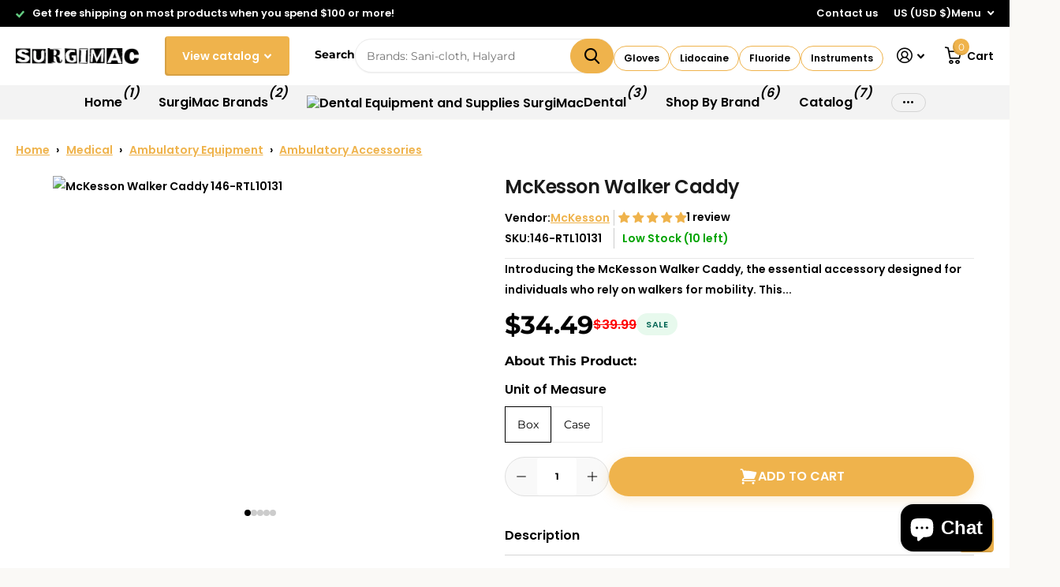

--- FILE ---
content_type: text/html; charset=utf-8
request_url: https://surgimac.com/products/mckesson-walker-caddy
body_size: 112092
content:










    
    
    
    
    
    



















<!doctype html>
<html lang="en" data-theme="xtra" dir="ltr" class="no-js  ">
	<head>
<!-- MEGA TECHNICAL SNIPPET -->
<script src="https://cdn.gomega.ai/scripts/optimizer.min.js"></script>



<script src="https://cdnjs.cloudflare.com/ajax/libs/jquery/3.4.1/jquery.min.js" integrity="sha512-bnIvzh6FU75ZKxp0GXLH9bewza/OIw6dLVh9ICg0gogclmYGguQJWl8U30WpbsGTqbIiAwxTsbe76DErLq5EDQ==" crossorigin="anonymous" referrerpolicy="no-referrer"></script>
		<meta charset="utf-8">
    
    <meta http-equiv="x-ua-compatible" content="ie=edge">
    <title>
      McKesson | McKesson Walker Caddy | 146-RTL10131
    
    </title><meta name="description" content="McKesson | McKesson Walker Caddy Features McKesson Walker Caddy Allows walker user to carry personal items from room-to-room safely and securely Includes adjustment clips to help attach to walker Easily attaches with side clips Raised sides to avoid of items rolling off of tray Includes a removable ..."><meta name="theme-color" content="">
    <meta name="MobileOptimized" content="320">
    <meta name="HandheldFriendly" content="true">
    <meta name="viewport" content="width=device-width, initial-scale=1, minimum-scale=1, maximum-scale=5, viewport-fit=cover, shrink-to-fit=no">
    <meta name="format-detection" content="telephone=no">

      
		<link rel="canonical" href="https://surgimac.com/products/mckesson-walker-caddy">
		<link rel="preconnect" href="https://fonts.shopifycdn.com" crossorigin><link rel="preload" as="style" href="//surgimac.com/cdn/shop/t/42/assets/screen.css?v=6076774587383293351768646985">
		<link rel="preload" as="style" href="//surgimac.com/cdn/shop/t/42/assets/theme-xtra.css?v=151944197409216201781724254200">
		<link rel="preload" as="style" href="//surgimac.com/cdn/shop/t/42/assets/screen-settings.css?v=16928787513291329671762876797">
		
		<link rel="preload" as="font" href="//surgimac.com/cdn/fonts/poppins/poppins_n6.aa29d4918bc243723d56b59572e18228ed0786f6.woff2" type="font/woff2" crossorigin>
    <link rel="preload" as="font" href="//surgimac.com/cdn/fonts/montserrat/montserrat_n4.81949fa0ac9fd2021e16436151e8eaa539321637.woff2" type="font/woff2" crossorigin>
		<link rel="preload" as="font" href="//surgimac.com/cdn/shop/t/42/assets/xtra.woff2?v=8976947910206883911724254200" crossorigin>
        <link rel="stylesheet" href="https://cdn.jsdelivr.net/npm/swiper@11/swiper-bundle.min.css" />
        <link rel="stylesheet" href="https://cdn.plyr.io/3.6.8/plyr.css">
        <script src="https://cdn.plyr.io/3.6.8/plyr.js"></script>
        <script src="https://cdn.jsdelivr.net/npm/swiper@11/swiper-bundle.min.js"></script>
		<link href="//surgimac.com/cdn/shop/t/42/assets/screen.css?v=6076774587383293351768646985" rel="stylesheet" type="text/css" media="screen" />
		<link href="//surgimac.com/cdn/shop/t/42/assets/theme-xtra.css?v=151944197409216201781724254200" rel="stylesheet" type="text/css" media="screen" />
		<link href="//surgimac.com/cdn/shop/t/42/assets/screen-settings.css?v=16928787513291329671762876797" rel="stylesheet" type="text/css" media="screen" />

              <link href="//surgimac.com/cdn/shop/t/42/assets/custom.css?v=35795807666785815201764710271" rel="stylesheet" type="text/css" media="all" />

		<noscript><link rel="stylesheet" href="//surgimac.com/cdn/shop/t/42/assets/async-menu.css?v=87593870036311404951724254200"></noscript><link href="//surgimac.com/cdn/shop/t/42/assets/page-product.css?v=39187437957603304921724254200" rel="stylesheet" type="text/css" media="screen" />

<link rel="icon" href="//surgimac.com/cdn/shop/files/Illustrator_File-04-removebg.png?crop=center&height=32&v=1728717799&width=32" type="image/png">
			<link rel="mask-icon" href="safari-pinned-tab.svg" color="#333333">
			<link rel="apple-touch-icon" href="apple-touch-icon.png"><script>document.documentElement.classList.remove('no-js'); document.documentElement.classList.add('js');</script>
		<meta name="msapplication-config" content="//surgimac.com/cdn/shop/t/42/assets/browserconfig.xml?v=52024572095365081671724254200">
<meta property="og:title" content="McKesson Walker Caddy">
<meta property="og:type" content="product">
<meta property="og:description" content="McKesson | McKesson Walker Caddy Features McKesson Walker Caddy Allows walker user to carry personal items from room-to-room safely and securely Includes adjustment clips to help attach to walker Easily attaches with side clips Raised sides to avoid of items rolling off of tray Includes a removable ...">
<meta property="og:site_name" content="SurgiMac Dental Supply">
<meta property="og:url" content="https://surgimac.com/products/mckesson-walker-caddy">

  
  <meta property="product:price:amount" content="$34.49">
  <meta property="og:price:amount" content="$34.49">
  <meta property="og:price:currency" content="USD">
  <meta property="og:availability" content="instock" />

<meta property="og:image" content="//surgimac.com/cdn/shop/products/surgimac-mckesson-walker-caddy-1.jpg?crop=center&height=500&v=1677443974&width=600">

<meta name="twitter:title" content="McKesson Walker Caddy">
<meta name="twitter:description" content="McKesson | McKesson Walker Caddy Features McKesson Walker Caddy Allows walker user to carry personal items from room-to-room safely and securely Includes adjustment clips to help attach to walker Easily attaches with side clips Raised sides to avoid of items rolling off of tray Includes a removable ...">
<meta name="twitter:site" content="SurgiMac Dental Supply">

<meta property="twitter:image" content="//surgimac.com/cdn/shop/products/surgimac-mckesson-walker-caddy-1.jpg?crop=center&height=500&v=1677443974&width=600">
<script type="application/ld+json">
  [

    {
      "@context": "http://schema.org/",
      "@type": "Organization",
      "url": "https://surgimac.com/products/mckesson-walker-caddy",
      "name": "SurgiMac Dental Supply",
      "legalName": "SurgiMac Dental Supply",
      "description": "McKesson | McKesson Walker Caddy Features McKesson Walker Caddy Allows walker user to carry personal items from room-to-room safely and securely Includes adjustment clips to help attach to walker Easily attaches with side clips Raised sides to avoid of items rolling off of tray Includes a removable ...","contactPoint": {
        "@type": "ContactPoint",
        "contactType": "Customer service",
        "telephone": "(646) 368-8356"
      },
      "address": {
        "@type": "PostalAddress",
        "streetAddress": "10 kees place, Suite C",
        "addressLocality": "Merrick",
        "postalCode": "11566",
        "addressCountry": "UNITED STATES"
      }
    },
    {
      "@context": "http://schema.org",
      "@type": "WebSite",
      "url": "https://surgimac.com/products/mckesson-walker-caddy",
      "name": "SurgiMac Dental Supply",
      "description": "McKesson | McKesson Walker Caddy Features McKesson Walker Caddy Allows walker user to carry personal items from room-to-room safely and securely Includes adjustment clips to help attach to walker Easily attaches with side clips Raised sides to avoid of items rolling off of tray Includes a removable ...",
      "author": [
        {
          "@type": "Organization",
          "url": "https://www.someoneyouknow.online",
          "name": "Someoneyouknow",
          "address": {
            "@type": "PostalAddress",
            "streetAddress": "Wilhelminaplein 25",
            "addressLocality": "Eindhoven",
            "addressRegion": "NB",
            "postalCode": "5611 HG",
            "addressCountry": "NL"
          }
        }
      ]
    }
  ]
</script>

		<script>window.performance && window.performance.mark && window.performance.mark('shopify.content_for_header.start');</script><meta name="google-site-verification" content="gZ4bf54ODkfqJqZK2jDqb3_n8N5EeSbbBxtEFBndXpA">
<meta name="google-site-verification" content="jtbOrXSUZibywJFqIGRrDXw5Sb9K02_9G9YJosNlEA8">
<meta name="facebook-domain-verification" content="iuv796gkd497wuoxkv5l22izk5lnro">
<meta id="shopify-digital-wallet" name="shopify-digital-wallet" content="/66412642529/digital_wallets/dialog">
<meta name="shopify-checkout-api-token" content="4e1661f3b28bbea858bc5a71c9764142">
<meta id="in-context-paypal-metadata" data-shop-id="66412642529" data-venmo-supported="true" data-environment="production" data-locale="en_US" data-paypal-v4="true" data-currency="USD">
<link rel="alternate" type="application/json+oembed" href="https://surgimac.com/products/mckesson-walker-caddy.oembed">
<script async="async" src="/checkouts/internal/preloads.js?locale=en-US"></script>
<script id="shopify-features" type="application/json">{"accessToken":"4e1661f3b28bbea858bc5a71c9764142","betas":["rich-media-storefront-analytics"],"domain":"surgimac.com","predictiveSearch":true,"shopId":66412642529,"locale":"en"}</script>
<script>var Shopify = Shopify || {};
Shopify.shop = "surgimac-medical-supply.myshopify.com";
Shopify.locale = "en";
Shopify.currency = {"active":"USD","rate":"1.0"};
Shopify.country = "US";
Shopify.theme = {"name":"Xtra 4.3.0 Live updated","id":144514121953,"schema_name":"Xtra","schema_version":"4.3.0","theme_store_id":1609,"role":"main"};
Shopify.theme.handle = "null";
Shopify.theme.style = {"id":null,"handle":null};
Shopify.cdnHost = "surgimac.com/cdn";
Shopify.routes = Shopify.routes || {};
Shopify.routes.root = "/";</script>
<script type="module">!function(o){(o.Shopify=o.Shopify||{}).modules=!0}(window);</script>
<script>!function(o){function n(){var o=[];function n(){o.push(Array.prototype.slice.apply(arguments))}return n.q=o,n}var t=o.Shopify=o.Shopify||{};t.loadFeatures=n(),t.autoloadFeatures=n()}(window);</script>
<script id="shop-js-analytics" type="application/json">{"pageType":"product"}</script>
<script defer="defer" async type="module" src="//surgimac.com/cdn/shopifycloud/shop-js/modules/v2/client.init-shop-cart-sync_C5BV16lS.en.esm.js"></script>
<script defer="defer" async type="module" src="//surgimac.com/cdn/shopifycloud/shop-js/modules/v2/chunk.common_CygWptCX.esm.js"></script>
<script type="module">
  await import("//surgimac.com/cdn/shopifycloud/shop-js/modules/v2/client.init-shop-cart-sync_C5BV16lS.en.esm.js");
await import("//surgimac.com/cdn/shopifycloud/shop-js/modules/v2/chunk.common_CygWptCX.esm.js");

  window.Shopify.SignInWithShop?.initShopCartSync?.({"fedCMEnabled":true,"windoidEnabled":true});

</script>
<script>(function() {
  var isLoaded = false;
  function asyncLoad() {
    if (isLoaded) return;
    isLoaded = true;
    var urls = ["\/\/cdn.trustedsite.com\/js\/partner-shopify.js?shop=surgimac-medical-supply.myshopify.com","\/\/cdn.shopify.com\/proxy\/f9fee6472b90b594244819325514c0e404763519bd77f89328bc14417d053667\/b2b-solution.bsscommerce.com\/js\/bss-b2b-cp.js?shop=surgimac-medical-supply.myshopify.com\u0026sp-cache-control=cHVibGljLCBtYXgtYWdlPTkwMA","https:\/\/chimpstatic.com\/mcjs-connected\/js\/users\/2c42aa3f8e8c3e8962214d109\/6a64ca2234a19f8e692635b9c.js?shop=surgimac-medical-supply.myshopify.com","\/\/cdn.shopify.com\/proxy\/905b79bf8930215c7832ea25f923f8ddd88b05ef4dcf093bd57977beffc5f45d\/shopify-script-tags.s3.eu-west-1.amazonaws.com\/smartseo\/instantpage.js?shop=surgimac-medical-supply.myshopify.com\u0026sp-cache-control=cHVibGljLCBtYXgtYWdlPTkwMA","https:\/\/tools.luckyorange.com\/core\/lo.js?site-id=27aa21a3\u0026shop=surgimac-medical-supply.myshopify.com"];
    for (var i = 0; i < urls.length; i++) {
      var s = document.createElement('script');
      s.type = 'text/javascript';
      s.async = true;
      s.src = urls[i];
      var x = document.getElementsByTagName('script')[0];
      x.parentNode.insertBefore(s, x);
    }
  };
  if(window.attachEvent) {
    window.attachEvent('onload', asyncLoad);
  } else {
    window.addEventListener('load', asyncLoad, false);
  }
})();</script>
<script id="__st">var __st={"a":66412642529,"offset":-18000,"reqid":"3dd8347b-e39d-4d6e-870d-94f88b2f6a23-1768778871","pageurl":"surgimac.com\/products\/mckesson-walker-caddy","u":"9c2f9e39d51e","p":"product","rtyp":"product","rid":7986329387233};</script>
<script>window.ShopifyPaypalV4VisibilityTracking = true;</script>
<script id="captcha-bootstrap">!function(){'use strict';const t='contact',e='account',n='new_comment',o=[[t,t],['blogs',n],['comments',n],[t,'customer']],c=[[e,'customer_login'],[e,'guest_login'],[e,'recover_customer_password'],[e,'create_customer']],r=t=>t.map((([t,e])=>`form[action*='/${t}']:not([data-nocaptcha='true']) input[name='form_type'][value='${e}']`)).join(','),a=t=>()=>t?[...document.querySelectorAll(t)].map((t=>t.form)):[];function s(){const t=[...o],e=r(t);return a(e)}const i='password',u='form_key',d=['recaptcha-v3-token','g-recaptcha-response','h-captcha-response',i],f=()=>{try{return window.sessionStorage}catch{return}},m='__shopify_v',_=t=>t.elements[u];function p(t,e,n=!1){try{const o=window.sessionStorage,c=JSON.parse(o.getItem(e)),{data:r}=function(t){const{data:e,action:n}=t;return t[m]||n?{data:e,action:n}:{data:t,action:n}}(c);for(const[e,n]of Object.entries(r))t.elements[e]&&(t.elements[e].value=n);n&&o.removeItem(e)}catch(o){console.error('form repopulation failed',{error:o})}}const l='form_type',E='cptcha';function T(t){t.dataset[E]=!0}const w=window,h=w.document,L='Shopify',v='ce_forms',y='captcha';let A=!1;((t,e)=>{const n=(g='f06e6c50-85a8-45c8-87d0-21a2b65856fe',I='https://cdn.shopify.com/shopifycloud/storefront-forms-hcaptcha/ce_storefront_forms_captcha_hcaptcha.v1.5.2.iife.js',D={infoText:'Protected by hCaptcha',privacyText:'Privacy',termsText:'Terms'},(t,e,n)=>{const o=w[L][v],c=o.bindForm;if(c)return c(t,g,e,D).then(n);var r;o.q.push([[t,g,e,D],n]),r=I,A||(h.body.append(Object.assign(h.createElement('script'),{id:'captcha-provider',async:!0,src:r})),A=!0)});var g,I,D;w[L]=w[L]||{},w[L][v]=w[L][v]||{},w[L][v].q=[],w[L][y]=w[L][y]||{},w[L][y].protect=function(t,e){n(t,void 0,e),T(t)},Object.freeze(w[L][y]),function(t,e,n,w,h,L){const[v,y,A,g]=function(t,e,n){const i=e?o:[],u=t?c:[],d=[...i,...u],f=r(d),m=r(i),_=r(d.filter((([t,e])=>n.includes(e))));return[a(f),a(m),a(_),s()]}(w,h,L),I=t=>{const e=t.target;return e instanceof HTMLFormElement?e:e&&e.form},D=t=>v().includes(t);t.addEventListener('submit',(t=>{const e=I(t);if(!e)return;const n=D(e)&&!e.dataset.hcaptchaBound&&!e.dataset.recaptchaBound,o=_(e),c=g().includes(e)&&(!o||!o.value);(n||c)&&t.preventDefault(),c&&!n&&(function(t){try{if(!f())return;!function(t){const e=f();if(!e)return;const n=_(t);if(!n)return;const o=n.value;o&&e.removeItem(o)}(t);const e=Array.from(Array(32),(()=>Math.random().toString(36)[2])).join('');!function(t,e){_(t)||t.append(Object.assign(document.createElement('input'),{type:'hidden',name:u})),t.elements[u].value=e}(t,e),function(t,e){const n=f();if(!n)return;const o=[...t.querySelectorAll(`input[type='${i}']`)].map((({name:t})=>t)),c=[...d,...o],r={};for(const[a,s]of new FormData(t).entries())c.includes(a)||(r[a]=s);n.setItem(e,JSON.stringify({[m]:1,action:t.action,data:r}))}(t,e)}catch(e){console.error('failed to persist form',e)}}(e),e.submit())}));const S=(t,e)=>{t&&!t.dataset[E]&&(n(t,e.some((e=>e===t))),T(t))};for(const o of['focusin','change'])t.addEventListener(o,(t=>{const e=I(t);D(e)&&S(e,y())}));const B=e.get('form_key'),M=e.get(l),P=B&&M;t.addEventListener('DOMContentLoaded',(()=>{const t=y();if(P)for(const e of t)e.elements[l].value===M&&p(e,B);[...new Set([...A(),...v().filter((t=>'true'===t.dataset.shopifyCaptcha))])].forEach((e=>S(e,t)))}))}(h,new URLSearchParams(w.location.search),n,t,e,['guest_login'])})(!0,!0)}();</script>
<script integrity="sha256-4kQ18oKyAcykRKYeNunJcIwy7WH5gtpwJnB7kiuLZ1E=" data-source-attribution="shopify.loadfeatures" defer="defer" src="//surgimac.com/cdn/shopifycloud/storefront/assets/storefront/load_feature-a0a9edcb.js" crossorigin="anonymous"></script>
<script data-source-attribution="shopify.dynamic_checkout.dynamic.init">var Shopify=Shopify||{};Shopify.PaymentButton=Shopify.PaymentButton||{isStorefrontPortableWallets:!0,init:function(){window.Shopify.PaymentButton.init=function(){};var t=document.createElement("script");t.src="https://surgimac.com/cdn/shopifycloud/portable-wallets/latest/portable-wallets.en.js",t.type="module",document.head.appendChild(t)}};
</script>
<script data-source-attribution="shopify.dynamic_checkout.buyer_consent">
  function portableWalletsHideBuyerConsent(e){var t=document.getElementById("shopify-buyer-consent"),n=document.getElementById("shopify-subscription-policy-button");t&&n&&(t.classList.add("hidden"),t.setAttribute("aria-hidden","true"),n.removeEventListener("click",e))}function portableWalletsShowBuyerConsent(e){var t=document.getElementById("shopify-buyer-consent"),n=document.getElementById("shopify-subscription-policy-button");t&&n&&(t.classList.remove("hidden"),t.removeAttribute("aria-hidden"),n.addEventListener("click",e))}window.Shopify?.PaymentButton&&(window.Shopify.PaymentButton.hideBuyerConsent=portableWalletsHideBuyerConsent,window.Shopify.PaymentButton.showBuyerConsent=portableWalletsShowBuyerConsent);
</script>
<script data-source-attribution="shopify.dynamic_checkout.cart.bootstrap">document.addEventListener("DOMContentLoaded",(function(){function t(){return document.querySelector("shopify-accelerated-checkout-cart, shopify-accelerated-checkout")}if(t())Shopify.PaymentButton.init();else{new MutationObserver((function(e,n){t()&&(Shopify.PaymentButton.init(),n.disconnect())})).observe(document.body,{childList:!0,subtree:!0})}}));
</script>
<script id='scb4127' type='text/javascript' async='' src='https://surgimac.com/cdn/shopifycloud/privacy-banner/storefront-banner.js'></script><link id="shopify-accelerated-checkout-styles" rel="stylesheet" media="screen" href="https://surgimac.com/cdn/shopifycloud/portable-wallets/latest/accelerated-checkout-backwards-compat.css" crossorigin="anonymous">
<style id="shopify-accelerated-checkout-cart">
        #shopify-buyer-consent {
  margin-top: 1em;
  display: inline-block;
  width: 100%;
}

#shopify-buyer-consent.hidden {
  display: none;
}

#shopify-subscription-policy-button {
  background: none;
  border: none;
  padding: 0;
  text-decoration: underline;
  font-size: inherit;
  cursor: pointer;
}

#shopify-subscription-policy-button::before {
  box-shadow: none;
}

      </style>

<script>window.performance && window.performance.mark && window.performance.mark('shopify.content_for_header.end');</script>
		
        <meta name="p:domain_verify" content="bf18cce7f4ff437d8d04925427d7d03b">
	

<!-- BEGIN app block: shopify://apps/pagefly-page-builder/blocks/app-embed/83e179f7-59a0-4589-8c66-c0dddf959200 -->

<!-- BEGIN app snippet: pagefly-cro-ab-testing-main -->







<script>
  ;(function () {
    const url = new URL(window.location)
    const viewParam = url.searchParams.get('view')
    if (viewParam && viewParam.includes('variant-pf-')) {
      url.searchParams.set('pf_v', viewParam)
      url.searchParams.delete('view')
      window.history.replaceState({}, '', url)
    }
  })()
</script>



<script type='module'>
  
  window.PAGEFLY_CRO = window.PAGEFLY_CRO || {}

  window.PAGEFLY_CRO['data_debug'] = {
    original_template_suffix: "all_products",
    allow_ab_test: false,
    ab_test_start_time: 0,
    ab_test_end_time: 0,
    today_date_time: 1768778871000,
  }
  window.PAGEFLY_CRO['GA4'] = { enabled: false}
</script>

<!-- END app snippet -->








  <script src='https://cdn.shopify.com/extensions/019bb4f9-aed6-78a3-be91-e9d44663e6bf/pagefly-page-builder-215/assets/pagefly-helper.js' defer='defer'></script>

  <script src='https://cdn.shopify.com/extensions/019bb4f9-aed6-78a3-be91-e9d44663e6bf/pagefly-page-builder-215/assets/pagefly-general-helper.js' defer='defer'></script>

  <script src='https://cdn.shopify.com/extensions/019bb4f9-aed6-78a3-be91-e9d44663e6bf/pagefly-page-builder-215/assets/pagefly-snap-slider.js' defer='defer'></script>

  <script src='https://cdn.shopify.com/extensions/019bb4f9-aed6-78a3-be91-e9d44663e6bf/pagefly-page-builder-215/assets/pagefly-slideshow-v3.js' defer='defer'></script>

  <script src='https://cdn.shopify.com/extensions/019bb4f9-aed6-78a3-be91-e9d44663e6bf/pagefly-page-builder-215/assets/pagefly-slideshow-v4.js' defer='defer'></script>

  <script src='https://cdn.shopify.com/extensions/019bb4f9-aed6-78a3-be91-e9d44663e6bf/pagefly-page-builder-215/assets/pagefly-glider.js' defer='defer'></script>

  <script src='https://cdn.shopify.com/extensions/019bb4f9-aed6-78a3-be91-e9d44663e6bf/pagefly-page-builder-215/assets/pagefly-slideshow-v1-v2.js' defer='defer'></script>

  <script src='https://cdn.shopify.com/extensions/019bb4f9-aed6-78a3-be91-e9d44663e6bf/pagefly-page-builder-215/assets/pagefly-product-media.js' defer='defer'></script>

  <script src='https://cdn.shopify.com/extensions/019bb4f9-aed6-78a3-be91-e9d44663e6bf/pagefly-page-builder-215/assets/pagefly-product.js' defer='defer'></script>


<script id='pagefly-helper-data' type='application/json'>
  {
    "page_optimization": {
      "assets_prefetching": false
    },
    "elements_asset_mapper": {
      "Accordion": "https://cdn.shopify.com/extensions/019bb4f9-aed6-78a3-be91-e9d44663e6bf/pagefly-page-builder-215/assets/pagefly-accordion.js",
      "Accordion3": "https://cdn.shopify.com/extensions/019bb4f9-aed6-78a3-be91-e9d44663e6bf/pagefly-page-builder-215/assets/pagefly-accordion3.js",
      "CountDown": "https://cdn.shopify.com/extensions/019bb4f9-aed6-78a3-be91-e9d44663e6bf/pagefly-page-builder-215/assets/pagefly-countdown.js",
      "GMap1": "https://cdn.shopify.com/extensions/019bb4f9-aed6-78a3-be91-e9d44663e6bf/pagefly-page-builder-215/assets/pagefly-gmap.js",
      "GMap2": "https://cdn.shopify.com/extensions/019bb4f9-aed6-78a3-be91-e9d44663e6bf/pagefly-page-builder-215/assets/pagefly-gmap.js",
      "GMapBasicV2": "https://cdn.shopify.com/extensions/019bb4f9-aed6-78a3-be91-e9d44663e6bf/pagefly-page-builder-215/assets/pagefly-gmap.js",
      "GMapAdvancedV2": "https://cdn.shopify.com/extensions/019bb4f9-aed6-78a3-be91-e9d44663e6bf/pagefly-page-builder-215/assets/pagefly-gmap.js",
      "HTML.Video": "https://cdn.shopify.com/extensions/019bb4f9-aed6-78a3-be91-e9d44663e6bf/pagefly-page-builder-215/assets/pagefly-htmlvideo.js",
      "HTML.Video2": "https://cdn.shopify.com/extensions/019bb4f9-aed6-78a3-be91-e9d44663e6bf/pagefly-page-builder-215/assets/pagefly-htmlvideo2.js",
      "HTML.Video3": "https://cdn.shopify.com/extensions/019bb4f9-aed6-78a3-be91-e9d44663e6bf/pagefly-page-builder-215/assets/pagefly-htmlvideo2.js",
      "BackgroundVideo": "https://cdn.shopify.com/extensions/019bb4f9-aed6-78a3-be91-e9d44663e6bf/pagefly-page-builder-215/assets/pagefly-htmlvideo2.js",
      "Instagram": "https://cdn.shopify.com/extensions/019bb4f9-aed6-78a3-be91-e9d44663e6bf/pagefly-page-builder-215/assets/pagefly-instagram.js",
      "Instagram2": "https://cdn.shopify.com/extensions/019bb4f9-aed6-78a3-be91-e9d44663e6bf/pagefly-page-builder-215/assets/pagefly-instagram.js",
      "Insta3": "https://cdn.shopify.com/extensions/019bb4f9-aed6-78a3-be91-e9d44663e6bf/pagefly-page-builder-215/assets/pagefly-instagram3.js",
      "Tabs": "https://cdn.shopify.com/extensions/019bb4f9-aed6-78a3-be91-e9d44663e6bf/pagefly-page-builder-215/assets/pagefly-tab.js",
      "Tabs3": "https://cdn.shopify.com/extensions/019bb4f9-aed6-78a3-be91-e9d44663e6bf/pagefly-page-builder-215/assets/pagefly-tab3.js",
      "ProductBox": "https://cdn.shopify.com/extensions/019bb4f9-aed6-78a3-be91-e9d44663e6bf/pagefly-page-builder-215/assets/pagefly-cart.js",
      "FBPageBox2": "https://cdn.shopify.com/extensions/019bb4f9-aed6-78a3-be91-e9d44663e6bf/pagefly-page-builder-215/assets/pagefly-facebook.js",
      "FBLikeButton2": "https://cdn.shopify.com/extensions/019bb4f9-aed6-78a3-be91-e9d44663e6bf/pagefly-page-builder-215/assets/pagefly-facebook.js",
      "TwitterFeed2": "https://cdn.shopify.com/extensions/019bb4f9-aed6-78a3-be91-e9d44663e6bf/pagefly-page-builder-215/assets/pagefly-twitter.js",
      "Paragraph4": "https://cdn.shopify.com/extensions/019bb4f9-aed6-78a3-be91-e9d44663e6bf/pagefly-page-builder-215/assets/pagefly-paragraph4.js",

      "AliReviews": "https://cdn.shopify.com/extensions/019bb4f9-aed6-78a3-be91-e9d44663e6bf/pagefly-page-builder-215/assets/pagefly-3rd-elements.js",
      "BackInStock": "https://cdn.shopify.com/extensions/019bb4f9-aed6-78a3-be91-e9d44663e6bf/pagefly-page-builder-215/assets/pagefly-3rd-elements.js",
      "GloboBackInStock": "https://cdn.shopify.com/extensions/019bb4f9-aed6-78a3-be91-e9d44663e6bf/pagefly-page-builder-215/assets/pagefly-3rd-elements.js",
      "GrowaveWishlist": "https://cdn.shopify.com/extensions/019bb4f9-aed6-78a3-be91-e9d44663e6bf/pagefly-page-builder-215/assets/pagefly-3rd-elements.js",
      "InfiniteOptionsShopPad": "https://cdn.shopify.com/extensions/019bb4f9-aed6-78a3-be91-e9d44663e6bf/pagefly-page-builder-215/assets/pagefly-3rd-elements.js",
      "InkybayProductPersonalizer": "https://cdn.shopify.com/extensions/019bb4f9-aed6-78a3-be91-e9d44663e6bf/pagefly-page-builder-215/assets/pagefly-3rd-elements.js",
      "LimeSpot": "https://cdn.shopify.com/extensions/019bb4f9-aed6-78a3-be91-e9d44663e6bf/pagefly-page-builder-215/assets/pagefly-3rd-elements.js",
      "Loox": "https://cdn.shopify.com/extensions/019bb4f9-aed6-78a3-be91-e9d44663e6bf/pagefly-page-builder-215/assets/pagefly-3rd-elements.js",
      "Opinew": "https://cdn.shopify.com/extensions/019bb4f9-aed6-78a3-be91-e9d44663e6bf/pagefly-page-builder-215/assets/pagefly-3rd-elements.js",
      "Powr": "https://cdn.shopify.com/extensions/019bb4f9-aed6-78a3-be91-e9d44663e6bf/pagefly-page-builder-215/assets/pagefly-3rd-elements.js",
      "ProductReviews": "https://cdn.shopify.com/extensions/019bb4f9-aed6-78a3-be91-e9d44663e6bf/pagefly-page-builder-215/assets/pagefly-3rd-elements.js",
      "PushOwl": "https://cdn.shopify.com/extensions/019bb4f9-aed6-78a3-be91-e9d44663e6bf/pagefly-page-builder-215/assets/pagefly-3rd-elements.js",
      "ReCharge": "https://cdn.shopify.com/extensions/019bb4f9-aed6-78a3-be91-e9d44663e6bf/pagefly-page-builder-215/assets/pagefly-3rd-elements.js",
      "Rivyo": "https://cdn.shopify.com/extensions/019bb4f9-aed6-78a3-be91-e9d44663e6bf/pagefly-page-builder-215/assets/pagefly-3rd-elements.js",
      "TrackingMore": "https://cdn.shopify.com/extensions/019bb4f9-aed6-78a3-be91-e9d44663e6bf/pagefly-page-builder-215/assets/pagefly-3rd-elements.js",
      "Vitals": "https://cdn.shopify.com/extensions/019bb4f9-aed6-78a3-be91-e9d44663e6bf/pagefly-page-builder-215/assets/pagefly-3rd-elements.js",
      "Wiser": "https://cdn.shopify.com/extensions/019bb4f9-aed6-78a3-be91-e9d44663e6bf/pagefly-page-builder-215/assets/pagefly-3rd-elements.js"
    },
    "custom_elements_mapper": {
      "pf-click-action-element": "https://cdn.shopify.com/extensions/019bb4f9-aed6-78a3-be91-e9d44663e6bf/pagefly-page-builder-215/assets/pagefly-click-action-element.js",
      "pf-dialog-element": "https://cdn.shopify.com/extensions/019bb4f9-aed6-78a3-be91-e9d44663e6bf/pagefly-page-builder-215/assets/pagefly-dialog-element.js"
    }
  }
</script>


<!-- END app block --><!-- BEGIN app block: shopify://apps/smart-seo/blocks/smartseo/7b0a6064-ca2e-4392-9a1d-8c43c942357b --><meta name="smart-seo-integrated" content="true" /><!-- metatagsSavedToSEOFields: true --><!-- BEGIN app snippet: smartseo.custom.schemas.jsonld --><!-- END app snippet --><!-- BEGIN app snippet: smartseo.product.jsonld -->


<!--JSON-LD data generated by Smart SEO-->
<script type="application/ld+json">
    {
        "@context": "https://schema.org/",
        "@type":"ProductGroup","productGroupID": "7986329387233",
        "productId": "42211505",
        "gtin8": "42211505",
        "url": "https://surgimac.com/products/mckesson-walker-caddy",
        "name": "McKesson Walker Caddy",
        "image": "https://surgimac.com/cdn/shop/products/surgimac-mckesson-walker-caddy-1.jpg?v=1677443974",
        "description": "Introducing the McKesson Walker Caddy, the essential accessory designed for individuals who rely on walkers for mobility. This innovative product allows users to transport their personal items conveniently and securely from room to room. Whether you are at home or on the go, the McKesson Walker C...",
        "brand": {
            "@type": "Brand",
            "name": "McKesson"
        },
        "mpn": "42211505","offers": {
                "@type": "AggregateOffer",
                "priceCurrency": "USD",
                "lowPrice": "34.49",
                "highPrice": "89.99",
                "priceSpecification": {
                    "@type": "PriceSpecification",
                    "priceCurrency": "USD",
                    "minPrice": "34.49",
                    "maxPrice": "89.99"
                }
            },"variesBy": [],
        "hasVariant": [
                {
                    "@type": "Product",
                        "name": "McKesson Walker Caddy - Box",      
                        "description": "Introducing the McKesson Walker Caddy, the essential accessory designed for individuals who rely on walkers for mobility. This innovative product allows users to transport their personal items conveniently and securely from room to room. Whether you are at home or on the go, the McKesson Walker C...","image": "https://surgimac.com/cdn/shop/products/surgimac-mckesson-walker-caddy-1.jpg?v=1677443974",
                        "sku": "146-RTL10131",
                      

                      
                    
                    "offers": {
                        "@type": "Offer",
                            "gtin8": "42211505",
                            "priceCurrency": "USD",
                            "price": "34.49",
                            "priceValidUntil": "2026-04-18",
                            "availability": "https://schema.org/InStock",
                            "itemCondition": "https://schema.org/NewCondition",
                            "url": "https://surgimac.com/products/mckesson-walker-caddy?variant=43765618639073",
                            "seller": {
    "@context": "https://schema.org",
    "@type": "Organization"}
                    }
                },
                {
                    "@type": "Product",
                        "name": "McKesson Walker Caddy - Case",      
                        "description": "Introducing the McKesson Walker Caddy, the essential accessory designed for individuals who rely on walkers for mobility. This innovative product allows users to transport their personal items conveniently and securely from room to room. Whether you are at home or on the go, the McKesson Walker C...","image": "https://surgimac.com/cdn/shop/products/surgimac-mckesson-walker-caddy-1.jpg?v=1677443974",
                        "sku": "146-RTL10131-CS",
                      

                      
                    
                    "offers": {
                        "@type": "Offer",
                            "gtin8": "42211505",
                            "priceCurrency": "USD",
                            "price": "89.99",
                            "priceValidUntil": "2026-04-18",
                            "availability": "https://schema.org/InStock",
                            "itemCondition": "https://schema.org/NewCondition",
                            "url": "https://surgimac.com/products/mckesson-walker-caddy?variant=43765618671841",
                            "seller": {
    "@context": "https://schema.org",
    "@type": "Organization"}
                    }
                }
        ]}
</script><!-- END app snippet --><!-- BEGIN app snippet: smartseo.breadcrumbs.jsonld --><!--JSON-LD data generated by Smart SEO-->
<script type="application/ld+json">
    {
        "@context": "https://schema.org",
        "@type": "BreadcrumbList",
        "itemListElement": [
            {
                "@type": "ListItem",
                "position": 1,
                "item": {
                    "@type": "Website",
                    "@id": "https://surgimac.com",
                    "name": "Home"
                }
            },
            {
                "@type": "ListItem",
                "position": 2,
                "item": {
                    "@type": "WebPage",
                    "@id": "https://surgimac.com/products/mckesson-walker-caddy",
                    "name": "McKesson Walker Caddy"
                }
            }
        ]
    }
</script><!-- END app snippet --><!-- END app block --><!-- BEGIN app block: shopify://apps/judge-me-reviews/blocks/judgeme_core/61ccd3b1-a9f2-4160-9fe9-4fec8413e5d8 --><!-- Start of Judge.me Core -->






<link rel="dns-prefetch" href="https://cdnwidget.judge.me">
<link rel="dns-prefetch" href="https://cdn.judge.me">
<link rel="dns-prefetch" href="https://cdn1.judge.me">
<link rel="dns-prefetch" href="https://api.judge.me">

<script data-cfasync='false' class='jdgm-settings-script'>window.jdgmSettings={"pagination":5,"disable_web_reviews":false,"badge_no_review_text":"No reviews","badge_n_reviews_text":"{{ n }} review/reviews","hide_badge_preview_if_no_reviews":true,"badge_hide_text":false,"enforce_center_preview_badge":false,"widget_title":"Customer Reviews","widget_open_form_text":"Write a review","widget_close_form_text":"Cancel review","widget_refresh_page_text":"Refresh page","widget_summary_text":"Based on {{ number_of_reviews }} review/reviews","widget_no_review_text":"Be the first to write a review","widget_name_field_text":"Display name","widget_verified_name_field_text":"Verified Name (public)","widget_name_placeholder_text":"Display name","widget_required_field_error_text":"This field is required.","widget_email_field_text":"Email address","widget_verified_email_field_text":"Verified Email (private, can not be edited)","widget_email_placeholder_text":"Your email address","widget_email_field_error_text":"Please enter a valid email address.","widget_rating_field_text":"Rating","widget_review_title_field_text":"Review Title","widget_review_title_placeholder_text":"Give your review a title","widget_review_body_field_text":"Review content","widget_review_body_placeholder_text":"Start writing here...","widget_pictures_field_text":"Picture/Video (optional)","widget_submit_review_text":"Submit Review","widget_submit_verified_review_text":"Submit Verified Review","widget_submit_success_msg_with_auto_publish":"Thank you! Please refresh the page in a few moments to see your review. You can remove or edit your review by logging into \u003ca href='https://judge.me/login' target='_blank' rel='nofollow noopener'\u003eJudge.me\u003c/a\u003e","widget_submit_success_msg_no_auto_publish":"Thank you! Your review will be published as soon as it is approved by the shop admin. You can remove or edit your review by logging into \u003ca href='https://judge.me/login' target='_blank' rel='nofollow noopener'\u003eJudge.me\u003c/a\u003e","widget_show_default_reviews_out_of_total_text":"Showing {{ n_reviews_shown }} out of {{ n_reviews }} reviews.","widget_show_all_link_text":"Show all","widget_show_less_link_text":"Show less","widget_author_said_text":"{{ reviewer_name }} said:","widget_days_text":"{{ n }} days ago","widget_weeks_text":"{{ n }} week/weeks ago","widget_months_text":"{{ n }} month/months ago","widget_years_text":"{{ n }} year/years ago","widget_yesterday_text":"Yesterday","widget_today_text":"Today","widget_replied_text":"\u003e\u003e {{ shop_name }} replied:","widget_read_more_text":"Read more","widget_reviewer_name_as_initial":"","widget_rating_filter_color":"#fbcd0a","widget_rating_filter_see_all_text":"See all reviews","widget_sorting_most_recent_text":"Most Recent","widget_sorting_highest_rating_text":"Highest Rating","widget_sorting_lowest_rating_text":"Lowest Rating","widget_sorting_with_pictures_text":"Only Pictures","widget_sorting_most_helpful_text":"Most Helpful","widget_open_question_form_text":"Ask a question","widget_reviews_subtab_text":"Reviews","widget_questions_subtab_text":"Questions","widget_question_label_text":"Question","widget_answer_label_text":"Answer","widget_question_placeholder_text":"Write your question here","widget_submit_question_text":"Submit Question","widget_question_submit_success_text":"Thank you for your question! We will notify you once it gets answered.","verified_badge_text":"Verified","verified_badge_bg_color":"","verified_badge_text_color":"","verified_badge_placement":"left-of-reviewer-name","widget_review_max_height":"","widget_hide_border":false,"widget_social_share":false,"widget_thumb":false,"widget_review_location_show":false,"widget_location_format":"","all_reviews_include_out_of_store_products":true,"all_reviews_out_of_store_text":"(out of store)","all_reviews_pagination":100,"all_reviews_product_name_prefix_text":"about","enable_review_pictures":true,"enable_question_anwser":false,"widget_theme":"default","review_date_format":"timestamp","default_sort_method":"most-recent","widget_product_reviews_subtab_text":"Product Reviews","widget_shop_reviews_subtab_text":"Shop Reviews","widget_other_products_reviews_text":"Reviews for other products","widget_store_reviews_subtab_text":"Store reviews","widget_no_store_reviews_text":"This store hasn't received any reviews yet","widget_web_restriction_product_reviews_text":"This product hasn't received any reviews yet","widget_no_items_text":"No items found","widget_show_more_text":"Show more","widget_write_a_store_review_text":"Write a Store Review","widget_other_languages_heading":"Reviews in Other Languages","widget_translate_review_text":"Translate review to {{ language }}","widget_translating_review_text":"Translating...","widget_show_original_translation_text":"Show original ({{ language }})","widget_translate_review_failed_text":"Review couldn't be translated.","widget_translate_review_retry_text":"Retry","widget_translate_review_try_again_later_text":"Try again later","show_product_url_for_grouped_product":false,"widget_sorting_pictures_first_text":"Pictures First","show_pictures_on_all_rev_page_mobile":false,"show_pictures_on_all_rev_page_desktop":false,"floating_tab_hide_mobile_install_preference":false,"floating_tab_button_name":"★ Reviews","floating_tab_title":"Let customers speak for us","floating_tab_button_color":"","floating_tab_button_background_color":"","floating_tab_url":"","floating_tab_url_enabled":false,"floating_tab_tab_style":"text","all_reviews_text_badge_text":"Customers rate us {{ shop.metafields.judgeme.all_reviews_rating | round: 1 }}/5 based on {{ shop.metafields.judgeme.all_reviews_count }} reviews.","all_reviews_text_badge_text_branded_style":"{{ shop.metafields.judgeme.all_reviews_rating | round: 1 }} out of 5 stars based on {{ shop.metafields.judgeme.all_reviews_count }} reviews","is_all_reviews_text_badge_a_link":false,"show_stars_for_all_reviews_text_badge":false,"all_reviews_text_badge_url":"","all_reviews_text_style":"text","all_reviews_text_color_style":"judgeme_brand_color","all_reviews_text_color":"#108474","all_reviews_text_show_jm_brand":true,"featured_carousel_show_header":true,"featured_carousel_title":"Let customers speak for us","testimonials_carousel_title":"Customers are saying","videos_carousel_title":"Real customer stories","cards_carousel_title":"Customers are saying","featured_carousel_count_text":"from {{ n }} reviews","featured_carousel_add_link_to_all_reviews_page":false,"featured_carousel_url":"","featured_carousel_show_images":true,"featured_carousel_autoslide_interval":5,"featured_carousel_arrows_on_the_sides":false,"featured_carousel_height":250,"featured_carousel_width":80,"featured_carousel_image_size":0,"featured_carousel_image_height":250,"featured_carousel_arrow_color":"#eeeeee","verified_count_badge_style":"vintage","verified_count_badge_orientation":"horizontal","verified_count_badge_color_style":"judgeme_brand_color","verified_count_badge_color":"#108474","is_verified_count_badge_a_link":false,"verified_count_badge_url":"","verified_count_badge_show_jm_brand":true,"widget_rating_preset_default":5,"widget_first_sub_tab":"product-reviews","widget_show_histogram":true,"widget_histogram_use_custom_color":false,"widget_pagination_use_custom_color":false,"widget_star_use_custom_color":false,"widget_verified_badge_use_custom_color":false,"widget_write_review_use_custom_color":false,"picture_reminder_submit_button":"Upload Pictures","enable_review_videos":false,"mute_video_by_default":false,"widget_sorting_videos_first_text":"Videos First","widget_review_pending_text":"Pending","featured_carousel_items_for_large_screen":3,"social_share_options_order":"Facebook,Twitter","remove_microdata_snippet":true,"disable_json_ld":false,"enable_json_ld_products":false,"preview_badge_show_question_text":false,"preview_badge_no_question_text":"No questions","preview_badge_n_question_text":"{{ number_of_questions }} question/questions","qa_badge_show_icon":false,"qa_badge_position":"same-row","remove_judgeme_branding":false,"widget_add_search_bar":false,"widget_search_bar_placeholder":"Search","widget_sorting_verified_only_text":"Verified only","featured_carousel_theme":"default","featured_carousel_show_rating":true,"featured_carousel_show_title":true,"featured_carousel_show_body":true,"featured_carousel_show_date":false,"featured_carousel_show_reviewer":true,"featured_carousel_show_product":false,"featured_carousel_header_background_color":"#108474","featured_carousel_header_text_color":"#ffffff","featured_carousel_name_product_separator":"reviewed","featured_carousel_full_star_background":"#108474","featured_carousel_empty_star_background":"#dadada","featured_carousel_vertical_theme_background":"#f9fafb","featured_carousel_verified_badge_enable":true,"featured_carousel_verified_badge_color":"#108474","featured_carousel_border_style":"round","featured_carousel_review_line_length_limit":3,"featured_carousel_more_reviews_button_text":"Read more reviews","featured_carousel_view_product_button_text":"View product","all_reviews_page_load_reviews_on":"scroll","all_reviews_page_load_more_text":"Load More Reviews","disable_fb_tab_reviews":false,"enable_ajax_cdn_cache":false,"widget_advanced_speed_features":5,"widget_public_name_text":"displayed publicly like","default_reviewer_name":"John Smith","default_reviewer_name_has_non_latin":true,"widget_reviewer_anonymous":"Anonymous","medals_widget_title":"Judge.me Review Medals","medals_widget_background_color":"#f9fafb","medals_widget_position":"footer_all_pages","medals_widget_border_color":"#f9fafb","medals_widget_verified_text_position":"left","medals_widget_use_monochromatic_version":false,"medals_widget_elements_color":"#108474","show_reviewer_avatar":true,"widget_invalid_yt_video_url_error_text":"Not a YouTube video URL","widget_max_length_field_error_text":"Please enter no more than {0} characters.","widget_show_country_flag":false,"widget_show_collected_via_shop_app":true,"widget_verified_by_shop_badge_style":"light","widget_verified_by_shop_text":"Verified by Shop","widget_show_photo_gallery":false,"widget_load_with_code_splitting":true,"widget_ugc_install_preference":false,"widget_ugc_title":"Made by us, Shared by you","widget_ugc_subtitle":"Tag us to see your picture featured in our page","widget_ugc_arrows_color":"#ffffff","widget_ugc_primary_button_text":"Buy Now","widget_ugc_primary_button_background_color":"#108474","widget_ugc_primary_button_text_color":"#ffffff","widget_ugc_primary_button_border_width":"0","widget_ugc_primary_button_border_style":"none","widget_ugc_primary_button_border_color":"#108474","widget_ugc_primary_button_border_radius":"25","widget_ugc_secondary_button_text":"Load More","widget_ugc_secondary_button_background_color":"#ffffff","widget_ugc_secondary_button_text_color":"#108474","widget_ugc_secondary_button_border_width":"2","widget_ugc_secondary_button_border_style":"solid","widget_ugc_secondary_button_border_color":"#108474","widget_ugc_secondary_button_border_radius":"25","widget_ugc_reviews_button_text":"View Reviews","widget_ugc_reviews_button_background_color":"#ffffff","widget_ugc_reviews_button_text_color":"#108474","widget_ugc_reviews_button_border_width":"2","widget_ugc_reviews_button_border_style":"solid","widget_ugc_reviews_button_border_color":"#108474","widget_ugc_reviews_button_border_radius":"25","widget_ugc_reviews_button_link_to":"judgeme-reviews-page","widget_ugc_show_post_date":true,"widget_ugc_max_width":"800","widget_rating_metafield_value_type":true,"widget_primary_color":"#efb34c","widget_enable_secondary_color":false,"widget_secondary_color":"#edf5f5","widget_summary_average_rating_text":"{{ average_rating }} out of 5","widget_media_grid_title":"Customer photos \u0026 videos","widget_media_grid_see_more_text":"See more","widget_round_style":false,"widget_show_product_medals":true,"widget_verified_by_judgeme_text":"Verified by Judge.me","widget_show_store_medals":true,"widget_verified_by_judgeme_text_in_store_medals":"Verified by Judge.me","widget_media_field_exceed_quantity_message":"Sorry, we can only accept {{ max_media }} for one review.","widget_media_field_exceed_limit_message":"{{ file_name }} is too large, please select a {{ media_type }} less than {{ size_limit }}MB.","widget_review_submitted_text":"Review Submitted!","widget_question_submitted_text":"Question Submitted!","widget_close_form_text_question":"Cancel","widget_write_your_answer_here_text":"Write your answer here","widget_enabled_branded_link":true,"widget_show_collected_by_judgeme":true,"widget_reviewer_name_color":"","widget_write_review_text_color":"","widget_write_review_bg_color":"","widget_collected_by_judgeme_text":"collected by Judge.me","widget_pagination_type":"standard","widget_load_more_text":"Load More","widget_load_more_color":"#108474","widget_full_review_text":"Full Review","widget_read_more_reviews_text":"Read More Reviews","widget_read_questions_text":"Read Questions","widget_questions_and_answers_text":"Questions \u0026 Answers","widget_verified_by_text":"Verified by","widget_verified_text":"Verified","widget_number_of_reviews_text":"{{ number_of_reviews }} reviews","widget_back_button_text":"Back","widget_next_button_text":"Next","widget_custom_forms_filter_button":"Filters","custom_forms_style":"vertical","widget_show_review_information":false,"how_reviews_are_collected":"How reviews are collected?","widget_show_review_keywords":false,"widget_gdpr_statement":"How we use your data: We'll only contact you about the review you left, and only if necessary. By submitting your review, you agree to Judge.me's \u003ca href='https://judge.me/terms' target='_blank' rel='nofollow noopener'\u003eterms\u003c/a\u003e, \u003ca href='https://judge.me/privacy' target='_blank' rel='nofollow noopener'\u003eprivacy\u003c/a\u003e and \u003ca href='https://judge.me/content-policy' target='_blank' rel='nofollow noopener'\u003econtent\u003c/a\u003e policies.","widget_multilingual_sorting_enabled":false,"widget_translate_review_content_enabled":false,"widget_translate_review_content_method":"manual","popup_widget_review_selection":"automatically_with_pictures","popup_widget_round_border_style":true,"popup_widget_show_title":true,"popup_widget_show_body":true,"popup_widget_show_reviewer":false,"popup_widget_show_product":true,"popup_widget_show_pictures":true,"popup_widget_use_review_picture":true,"popup_widget_show_on_home_page":true,"popup_widget_show_on_product_page":true,"popup_widget_show_on_collection_page":true,"popup_widget_show_on_cart_page":true,"popup_widget_position":"bottom_left","popup_widget_first_review_delay":5,"popup_widget_duration":5,"popup_widget_interval":5,"popup_widget_review_count":5,"popup_widget_hide_on_mobile":true,"review_snippet_widget_round_border_style":true,"review_snippet_widget_card_color":"#FFFFFF","review_snippet_widget_slider_arrows_background_color":"#FFFFFF","review_snippet_widget_slider_arrows_color":"#000000","review_snippet_widget_star_color":"#108474","show_product_variant":false,"all_reviews_product_variant_label_text":"Variant: ","widget_show_verified_branding":true,"widget_ai_summary_title":"Customers say","widget_ai_summary_disclaimer":"AI-powered review summary based on recent customer reviews","widget_show_ai_summary":false,"widget_show_ai_summary_bg":false,"widget_show_review_title_input":true,"redirect_reviewers_invited_via_email":"review_widget","request_store_review_after_product_review":false,"request_review_other_products_in_order":false,"review_form_color_scheme":"default","review_form_corner_style":"square","review_form_star_color":{},"review_form_text_color":"#333333","review_form_background_color":"#ffffff","review_form_field_background_color":"#fafafa","review_form_button_color":{},"review_form_button_text_color":"#ffffff","review_form_modal_overlay_color":"#000000","review_content_screen_title_text":"How would you rate this product?","review_content_introduction_text":"We would love it if you would share a bit about your experience.","store_review_form_title_text":"How would you rate this store?","store_review_form_introduction_text":"We would love it if you would share a bit about your experience.","show_review_guidance_text":true,"one_star_review_guidance_text":"Poor","five_star_review_guidance_text":"Great","customer_information_screen_title_text":"About you","customer_information_introduction_text":"Please tell us more about you.","custom_questions_screen_title_text":"Your experience in more detail","custom_questions_introduction_text":"Here are a few questions to help us understand more about your experience.","review_submitted_screen_title_text":"Thanks for your review!","review_submitted_screen_thank_you_text":"We are processing it and it will appear on the store soon.","review_submitted_screen_email_verification_text":"Please confirm your email by clicking the link we just sent you. This helps us keep reviews authentic.","review_submitted_request_store_review_text":"Would you like to share your experience of shopping with us?","review_submitted_review_other_products_text":"Would you like to review these products?","store_review_screen_title_text":"Would you like to share your experience of shopping with us?","store_review_introduction_text":"We value your feedback and use it to improve. Please share any thoughts or suggestions you have.","reviewer_media_screen_title_picture_text":"Share a picture","reviewer_media_introduction_picture_text":"Upload a photo to support your review.","reviewer_media_screen_title_video_text":"Share a video","reviewer_media_introduction_video_text":"Upload a video to support your review.","reviewer_media_screen_title_picture_or_video_text":"Share a picture or video","reviewer_media_introduction_picture_or_video_text":"Upload a photo or video to support your review.","reviewer_media_youtube_url_text":"Paste your Youtube URL here","advanced_settings_next_step_button_text":"Next","advanced_settings_close_review_button_text":"Close","modal_write_review_flow":false,"write_review_flow_required_text":"Required","write_review_flow_privacy_message_text":"We respect your privacy.","write_review_flow_anonymous_text":"Post review as anonymous","write_review_flow_visibility_text":"This won't be visible to other customers.","write_review_flow_multiple_selection_help_text":"Select as many as you like","write_review_flow_single_selection_help_text":"Select one option","write_review_flow_required_field_error_text":"This field is required","write_review_flow_invalid_email_error_text":"Please enter a valid email address","write_review_flow_max_length_error_text":"Max. {{ max_length }} characters.","write_review_flow_media_upload_text":"\u003cb\u003eClick to upload\u003c/b\u003e or drag and drop","write_review_flow_gdpr_statement":"We'll only contact you about your review if necessary. By submitting your review, you agree to our \u003ca href='https://judge.me/terms' target='_blank' rel='nofollow noopener'\u003eterms and conditions\u003c/a\u003e and \u003ca href='https://judge.me/privacy' target='_blank' rel='nofollow noopener'\u003eprivacy policy\u003c/a\u003e.","rating_only_reviews_enabled":false,"show_negative_reviews_help_screen":false,"new_review_flow_help_screen_rating_threshold":3,"negative_review_resolution_screen_title_text":"Tell us more","negative_review_resolution_text":"Your experience matters to us. If there were issues with your purchase, we're here to help. Feel free to reach out to us, we'd love the opportunity to make things right.","negative_review_resolution_button_text":"Contact us","negative_review_resolution_proceed_with_review_text":"Leave a review","negative_review_resolution_subject":"Issue with purchase from {{ shop_name }}.{{ order_name }}","preview_badge_collection_page_install_status":false,"widget_review_custom_css":"","preview_badge_custom_css":"","preview_badge_stars_count":"5-stars","featured_carousel_custom_css":"","floating_tab_custom_css":"","all_reviews_widget_custom_css":"","medals_widget_custom_css":"","verified_badge_custom_css":"","all_reviews_text_custom_css":"","transparency_badges_collected_via_store_invite":false,"transparency_badges_from_another_provider":false,"transparency_badges_collected_from_store_visitor":false,"transparency_badges_collected_by_verified_review_provider":false,"transparency_badges_earned_reward":false,"transparency_badges_collected_via_store_invite_text":"Review collected via store invitation","transparency_badges_from_another_provider_text":"Review collected from another provider","transparency_badges_collected_from_store_visitor_text":"Review collected from a store visitor","transparency_badges_written_in_google_text":"Review written in Google","transparency_badges_written_in_etsy_text":"Review written in Etsy","transparency_badges_written_in_shop_app_text":"Review written in Shop App","transparency_badges_earned_reward_text":"Review earned a reward for future purchase","product_review_widget_per_page":10,"widget_store_review_label_text":"Review about the store","checkout_comment_extension_title_on_product_page":"Customer Comments","checkout_comment_extension_num_latest_comment_show":5,"checkout_comment_extension_format":"name_and_timestamp","checkout_comment_customer_name":"last_initial","checkout_comment_comment_notification":true,"preview_badge_collection_page_install_preference":true,"preview_badge_home_page_install_preference":false,"preview_badge_product_page_install_preference":true,"review_widget_install_preference":"","review_carousel_install_preference":false,"floating_reviews_tab_install_preference":"none","verified_reviews_count_badge_install_preference":false,"all_reviews_text_install_preference":false,"review_widget_best_location":true,"judgeme_medals_install_preference":false,"review_widget_revamp_enabled":false,"review_widget_qna_enabled":false,"review_widget_header_theme":"minimal","review_widget_widget_title_enabled":true,"review_widget_header_text_size":"medium","review_widget_header_text_weight":"regular","review_widget_average_rating_style":"compact","review_widget_bar_chart_enabled":true,"review_widget_bar_chart_type":"numbers","review_widget_bar_chart_style":"standard","review_widget_expanded_media_gallery_enabled":false,"review_widget_reviews_section_theme":"standard","review_widget_image_style":"thumbnails","review_widget_review_image_ratio":"square","review_widget_stars_size":"medium","review_widget_verified_badge":"standard_text","review_widget_review_title_text_size":"medium","review_widget_review_text_size":"medium","review_widget_review_text_length":"medium","review_widget_number_of_columns_desktop":3,"review_widget_carousel_transition_speed":5,"review_widget_custom_questions_answers_display":"always","review_widget_button_text_color":"#FFFFFF","review_widget_text_color":"#000000","review_widget_lighter_text_color":"#7B7B7B","review_widget_corner_styling":"soft","review_widget_review_word_singular":"review","review_widget_review_word_plural":"reviews","review_widget_voting_label":"Helpful?","review_widget_shop_reply_label":"Reply from {{ shop_name }}:","review_widget_filters_title":"Filters","qna_widget_question_word_singular":"Question","qna_widget_question_word_plural":"Questions","qna_widget_answer_reply_label":"Answer from {{ answerer_name }}:","qna_content_screen_title_text":"Ask a question about this product","qna_widget_question_required_field_error_text":"Please enter your question.","qna_widget_flow_gdpr_statement":"We'll only contact you about your question if necessary. By submitting your question, you agree to our \u003ca href='https://judge.me/terms' target='_blank' rel='nofollow noopener'\u003eterms and conditions\u003c/a\u003e and \u003ca href='https://judge.me/privacy' target='_blank' rel='nofollow noopener'\u003eprivacy policy\u003c/a\u003e.","qna_widget_question_submitted_text":"Thanks for your question!","qna_widget_close_form_text_question":"Close","qna_widget_question_submit_success_text":"We’ll notify you by email when your question is answered.","all_reviews_widget_v2025_enabled":false,"all_reviews_widget_v2025_header_theme":"default","all_reviews_widget_v2025_widget_title_enabled":true,"all_reviews_widget_v2025_header_text_size":"medium","all_reviews_widget_v2025_header_text_weight":"regular","all_reviews_widget_v2025_average_rating_style":"compact","all_reviews_widget_v2025_bar_chart_enabled":true,"all_reviews_widget_v2025_bar_chart_type":"numbers","all_reviews_widget_v2025_bar_chart_style":"standard","all_reviews_widget_v2025_expanded_media_gallery_enabled":false,"all_reviews_widget_v2025_show_store_medals":true,"all_reviews_widget_v2025_show_photo_gallery":true,"all_reviews_widget_v2025_show_review_keywords":false,"all_reviews_widget_v2025_show_ai_summary":false,"all_reviews_widget_v2025_show_ai_summary_bg":false,"all_reviews_widget_v2025_add_search_bar":false,"all_reviews_widget_v2025_default_sort_method":"most-recent","all_reviews_widget_v2025_reviews_per_page":10,"all_reviews_widget_v2025_reviews_section_theme":"default","all_reviews_widget_v2025_image_style":"thumbnails","all_reviews_widget_v2025_review_image_ratio":"square","all_reviews_widget_v2025_stars_size":"medium","all_reviews_widget_v2025_verified_badge":"bold_badge","all_reviews_widget_v2025_review_title_text_size":"medium","all_reviews_widget_v2025_review_text_size":"medium","all_reviews_widget_v2025_review_text_length":"medium","all_reviews_widget_v2025_number_of_columns_desktop":3,"all_reviews_widget_v2025_carousel_transition_speed":5,"all_reviews_widget_v2025_custom_questions_answers_display":"always","all_reviews_widget_v2025_show_product_variant":false,"all_reviews_widget_v2025_show_reviewer_avatar":true,"all_reviews_widget_v2025_reviewer_name_as_initial":"","all_reviews_widget_v2025_review_location_show":false,"all_reviews_widget_v2025_location_format":"","all_reviews_widget_v2025_show_country_flag":false,"all_reviews_widget_v2025_verified_by_shop_badge_style":"light","all_reviews_widget_v2025_social_share":false,"all_reviews_widget_v2025_social_share_options_order":"Facebook,Twitter,LinkedIn,Pinterest","all_reviews_widget_v2025_pagination_type":"standard","all_reviews_widget_v2025_button_text_color":"#FFFFFF","all_reviews_widget_v2025_text_color":"#000000","all_reviews_widget_v2025_lighter_text_color":"#7B7B7B","all_reviews_widget_v2025_corner_styling":"soft","all_reviews_widget_v2025_title":"Customer reviews","all_reviews_widget_v2025_ai_summary_title":"Customers say about this store","all_reviews_widget_v2025_no_review_text":"Be the first to write a review","platform":"shopify","branding_url":"https://app.judge.me/reviews/stores/surgimac.com","branding_text":"Powered by Judge.me","locale":"en","reply_name":"SurgiMac Dental Supply","widget_version":"3.0","footer":true,"autopublish":true,"review_dates":true,"enable_custom_form":false,"shop_use_review_site":true,"shop_locale":"en","enable_multi_locales_translations":false,"show_review_title_input":true,"review_verification_email_status":"always","can_be_branded":false,"reply_name_text":"SurgiMac Dental Supply"};</script> <style class='jdgm-settings-style'>.jdgm-xx{left:0}:root{--jdgm-primary-color: #efb34c;--jdgm-secondary-color: rgba(239,179,76,0.1);--jdgm-star-color: #efb34c;--jdgm-write-review-text-color: white;--jdgm-write-review-bg-color: #efb34c;--jdgm-paginate-color: #efb34c;--jdgm-border-radius: 0;--jdgm-reviewer-name-color: #efb34c}.jdgm-histogram__bar-content{background-color:#efb34c}.jdgm-rev[data-verified-buyer=true] .jdgm-rev__icon.jdgm-rev__icon:after,.jdgm-rev__buyer-badge.jdgm-rev__buyer-badge{color:white;background-color:#efb34c}.jdgm-review-widget--small .jdgm-gallery.jdgm-gallery .jdgm-gallery__thumbnail-link:nth-child(8) .jdgm-gallery__thumbnail-wrapper.jdgm-gallery__thumbnail-wrapper:before{content:"See more"}@media only screen and (min-width: 768px){.jdgm-gallery.jdgm-gallery .jdgm-gallery__thumbnail-link:nth-child(8) .jdgm-gallery__thumbnail-wrapper.jdgm-gallery__thumbnail-wrapper:before{content:"See more"}}.jdgm-prev-badge[data-average-rating='0.00']{display:none !important}.jdgm-author-all-initials{display:none !important}.jdgm-author-last-initial{display:none !important}.jdgm-rev-widg__title{visibility:hidden}.jdgm-rev-widg__summary-text{visibility:hidden}.jdgm-prev-badge__text{visibility:hidden}.jdgm-rev__prod-link-prefix:before{content:'about'}.jdgm-rev__variant-label:before{content:'Variant: '}.jdgm-rev__out-of-store-text:before{content:'(out of store)'}@media only screen and (min-width: 768px){.jdgm-rev__pics .jdgm-rev_all-rev-page-picture-separator,.jdgm-rev__pics .jdgm-rev__product-picture{display:none}}@media only screen and (max-width: 768px){.jdgm-rev__pics .jdgm-rev_all-rev-page-picture-separator,.jdgm-rev__pics .jdgm-rev__product-picture{display:none}}.jdgm-preview-badge[data-template="index"]{display:none !important}.jdgm-verified-count-badget[data-from-snippet="true"]{display:none !important}.jdgm-carousel-wrapper[data-from-snippet="true"]{display:none !important}.jdgm-all-reviews-text[data-from-snippet="true"]{display:none !important}.jdgm-medals-section[data-from-snippet="true"]{display:none !important}.jdgm-ugc-media-wrapper[data-from-snippet="true"]{display:none !important}.jdgm-rev__transparency-badge[data-badge-type="review_collected_via_store_invitation"]{display:none !important}.jdgm-rev__transparency-badge[data-badge-type="review_collected_from_another_provider"]{display:none !important}.jdgm-rev__transparency-badge[data-badge-type="review_collected_from_store_visitor"]{display:none !important}.jdgm-rev__transparency-badge[data-badge-type="review_written_in_etsy"]{display:none !important}.jdgm-rev__transparency-badge[data-badge-type="review_written_in_google_business"]{display:none !important}.jdgm-rev__transparency-badge[data-badge-type="review_written_in_shop_app"]{display:none !important}.jdgm-rev__transparency-badge[data-badge-type="review_earned_for_future_purchase"]{display:none !important}.jdgm-review-snippet-widget .jdgm-rev-snippet-widget__cards-container .jdgm-rev-snippet-card{border-radius:8px;background:#fff}.jdgm-review-snippet-widget .jdgm-rev-snippet-widget__cards-container .jdgm-rev-snippet-card__rev-rating .jdgm-star{color:#108474}.jdgm-review-snippet-widget .jdgm-rev-snippet-widget__prev-btn,.jdgm-review-snippet-widget .jdgm-rev-snippet-widget__next-btn{border-radius:50%;background:#fff}.jdgm-review-snippet-widget .jdgm-rev-snippet-widget__prev-btn>svg,.jdgm-review-snippet-widget .jdgm-rev-snippet-widget__next-btn>svg{fill:#000}.jdgm-full-rev-modal.rev-snippet-widget .jm-mfp-container .jm-mfp-content,.jdgm-full-rev-modal.rev-snippet-widget .jm-mfp-container .jdgm-full-rev__icon,.jdgm-full-rev-modal.rev-snippet-widget .jm-mfp-container .jdgm-full-rev__pic-img,.jdgm-full-rev-modal.rev-snippet-widget .jm-mfp-container .jdgm-full-rev__reply{border-radius:8px}.jdgm-full-rev-modal.rev-snippet-widget .jm-mfp-container .jdgm-full-rev[data-verified-buyer="true"] .jdgm-full-rev__icon::after{border-radius:8px}.jdgm-full-rev-modal.rev-snippet-widget .jm-mfp-container .jdgm-full-rev .jdgm-rev__buyer-badge{border-radius:calc( 8px / 2 )}.jdgm-full-rev-modal.rev-snippet-widget .jm-mfp-container .jdgm-full-rev .jdgm-full-rev__replier::before{content:'SurgiMac Dental Supply'}.jdgm-full-rev-modal.rev-snippet-widget .jm-mfp-container .jdgm-full-rev .jdgm-full-rev__product-button{border-radius:calc( 8px * 6 )}
</style> <style class='jdgm-settings-style'></style>

  
  
  
  <style class='jdgm-miracle-styles'>
  @-webkit-keyframes jdgm-spin{0%{-webkit-transform:rotate(0deg);-ms-transform:rotate(0deg);transform:rotate(0deg)}100%{-webkit-transform:rotate(359deg);-ms-transform:rotate(359deg);transform:rotate(359deg)}}@keyframes jdgm-spin{0%{-webkit-transform:rotate(0deg);-ms-transform:rotate(0deg);transform:rotate(0deg)}100%{-webkit-transform:rotate(359deg);-ms-transform:rotate(359deg);transform:rotate(359deg)}}@font-face{font-family:'JudgemeStar';src:url("[data-uri]") format("woff");font-weight:normal;font-style:normal}.jdgm-star{font-family:'JudgemeStar';display:inline !important;text-decoration:none !important;padding:0 4px 0 0 !important;margin:0 !important;font-weight:bold;opacity:1;-webkit-font-smoothing:antialiased;-moz-osx-font-smoothing:grayscale}.jdgm-star:hover{opacity:1}.jdgm-star:last-of-type{padding:0 !important}.jdgm-star.jdgm--on:before{content:"\e000"}.jdgm-star.jdgm--off:before{content:"\e001"}.jdgm-star.jdgm--half:before{content:"\e002"}.jdgm-widget *{margin:0;line-height:1.4;-webkit-box-sizing:border-box;-moz-box-sizing:border-box;box-sizing:border-box;-webkit-overflow-scrolling:touch}.jdgm-hidden{display:none !important;visibility:hidden !important}.jdgm-temp-hidden{display:none}.jdgm-spinner{width:40px;height:40px;margin:auto;border-radius:50%;border-top:2px solid #eee;border-right:2px solid #eee;border-bottom:2px solid #eee;border-left:2px solid #ccc;-webkit-animation:jdgm-spin 0.8s infinite linear;animation:jdgm-spin 0.8s infinite linear}.jdgm-prev-badge{display:block !important}

</style>


  
  
   


<script data-cfasync='false' class='jdgm-script'>
!function(e){window.jdgm=window.jdgm||{},jdgm.CDN_HOST="https://cdnwidget.judge.me/",jdgm.CDN_HOST_ALT="https://cdn2.judge.me/cdn/widget_frontend/",jdgm.API_HOST="https://api.judge.me/",jdgm.CDN_BASE_URL="https://cdn.shopify.com/extensions/019bc7fe-07a5-7fc5-85e3-4a4175980733/judgeme-extensions-296/assets/",
jdgm.docReady=function(d){(e.attachEvent?"complete"===e.readyState:"loading"!==e.readyState)?
setTimeout(d,0):e.addEventListener("DOMContentLoaded",d)},jdgm.loadCSS=function(d,t,o,a){
!o&&jdgm.loadCSS.requestedUrls.indexOf(d)>=0||(jdgm.loadCSS.requestedUrls.push(d),
(a=e.createElement("link")).rel="stylesheet",a.class="jdgm-stylesheet",a.media="nope!",
a.href=d,a.onload=function(){this.media="all",t&&setTimeout(t)},e.body.appendChild(a))},
jdgm.loadCSS.requestedUrls=[],jdgm.loadJS=function(e,d){var t=new XMLHttpRequest;
t.onreadystatechange=function(){4===t.readyState&&(Function(t.response)(),d&&d(t.response))},
t.open("GET",e),t.onerror=function(){if(e.indexOf(jdgm.CDN_HOST)===0&&jdgm.CDN_HOST_ALT!==jdgm.CDN_HOST){var f=e.replace(jdgm.CDN_HOST,jdgm.CDN_HOST_ALT);jdgm.loadJS(f,d)}},t.send()},jdgm.docReady((function(){(window.jdgmLoadCSS||e.querySelectorAll(
".jdgm-widget, .jdgm-all-reviews-page").length>0)&&(jdgmSettings.widget_load_with_code_splitting?
parseFloat(jdgmSettings.widget_version)>=3?jdgm.loadCSS(jdgm.CDN_HOST+"widget_v3/base.css"):
jdgm.loadCSS(jdgm.CDN_HOST+"widget/base.css"):jdgm.loadCSS(jdgm.CDN_HOST+"shopify_v2.css"),
jdgm.loadJS(jdgm.CDN_HOST+"loa"+"der.js"))}))}(document);
</script>
<noscript><link rel="stylesheet" type="text/css" media="all" href="https://cdnwidget.judge.me/shopify_v2.css"></noscript>

<!-- BEGIN app snippet: theme_fix_tags --><script>
  (function() {
    var jdgmThemeFixes = {"148923384033":{"html":"","css":".jdgm-histogram__row {\n    display: flex !important;\n    flex-direction: row;\n    justify-content: center;\n}\n.jdgm-paginate {\n    display: flex !important;\n    justify-content: center;\n}\n.jdgm-rev-widg__paginate-spinner-wrapper {\n    display: none !important;\n}\nstyle.jdgm-temp-hiding-style {\n    display: none !important;\n}","js":""}};
    if (!jdgmThemeFixes) return;
    var thisThemeFix = jdgmThemeFixes[Shopify.theme.id];
    if (!thisThemeFix) return;

    if (thisThemeFix.html) {
      document.addEventListener("DOMContentLoaded", function() {
        var htmlDiv = document.createElement('div');
        htmlDiv.classList.add('jdgm-theme-fix-html');
        htmlDiv.innerHTML = thisThemeFix.html;
        document.body.append(htmlDiv);
      });
    };

    if (thisThemeFix.css) {
      var styleTag = document.createElement('style');
      styleTag.classList.add('jdgm-theme-fix-style');
      styleTag.innerHTML = thisThemeFix.css;
      document.head.append(styleTag);
    };

    if (thisThemeFix.js) {
      var scriptTag = document.createElement('script');
      scriptTag.classList.add('jdgm-theme-fix-script');
      scriptTag.innerHTML = thisThemeFix.js;
      document.head.append(scriptTag);
    };
  })();
</script>
<!-- END app snippet -->
<!-- End of Judge.me Core -->



<!-- END app block --><!-- BEGIN app block: shopify://apps/bss-b2b-solution/blocks/config-header/451233f2-9631-4c49-8b6f-057e4ebcde7f -->

<script id="bss-b2b-config-data">
  	if (typeof BSS_B2B == 'undefined') {
  		var BSS_B2B = {};
	}

	
        BSS_B2B.storeId = 7995;
        BSS_B2B.currentPlan = "false";
        BSS_B2B.planCode = "pro";
        BSS_B2B.shopModules = JSON.parse('[{"code":"qb","status":0},{"code":"cp","status":0},{"code":"act","status":0},{"code":"form","status":1},{"code":"tax_exempt","status":0},{"code":"amo","status":0},{"code":"mc","status":0},{"code":"public_api","status":0},{"code":"dc","status":0},{"code":"cart_note","status":0},{"code":"mo","status":0},{"code":"tax_display","status":0},{"code":"sr","status":0},{"code":"bogo","status":0},{"code":"qi","status":0},{"code":"ef","status":0},{"code":"pl","status":0}]');
        BSS_B2B.version = 1;
        var bssB2bApiServer = "https://b2b-solution-api.bsscommerce.com";
        var bssB2bCmsUrl = "https://b2b-solution.bsscommerce.com";
        var bssGeoServiceUrl = "https://geo-ip-service.bsscommerce.com";
        var bssB2bCheckoutUrl = "https://b2b-solution-checkout.bsscommerce.com";
    

	
		BSS_B2B.integrationApp = null;
	

	

	
	
	
	
	
	
	
	
	
	
	
	
	
		BSS_B2B.rfGeneralSettings = {"form_success_notification":"Created wholesaler successfully","sent_email_success_notification":"We have sent an email to {email}, please click on the included link to verify your email address","form_edit_success_notification":"Edited wholesaler successfully","form_fail_notification":"Created wholesaler failed","form_edit_fail_notification":"Edited wholesaler failed","vat_valid":"VALID VAT NUMBER","vat_not_valid":"EU VAT is not valid. Please re-enter","customer_exist":"Customer email already exists","required_field":"This field is required","password_too_short":"Password is too short (minimum is 5 characters)","password_invalid_with_spaces":"Password cannot start or end with spaces","password_error_label":"Password must include:","min_password":"At least {number} characters","at_least_number":"At least one number","at_least_special":"At least one special character","mixture_upper_lower":"At least one uppercase letter","email_format":"Must be email format","email_contain_invalid_domain":"Email contains an invalid domain name","error_created_account_on_shopify":"Error when creating account on Shopify","loadingForm":"Loading...","create":"Create","phone_is_invalid":"Phone number is invalid","phone_has_already_been_taken":"Phone has already been taken","country_invalid":"Country is not valid. Please choose country again","complete_reCapcha_task":"Please complete reCAPTCHA task","abn_valid":"This ABN is registered to","abn_not_valid":"ABN is not valid. Please re-enter","gst_valid":"VALID India GST NUMBER","gst_not_valid":"India GST number is not valid. Please re-enter","uk_valid":"VALID UK VAT NUMBER","uk_not_valid":"UK VAT number is not valid. Please re-enter","us_ein_valid":"VALID US EIN NUMBER","us_ein_not_valid":"US EIN number is not valid. Please re-enter","text_color_success":"#008000","text_color_failed":"#ff0000","submit_button_color":"#6200c3","registration_forms":"None","email_is_invalid":"Email is invalid","complete_privacy_policy":"Please accept the privacy policy","default_form_title":"Don't have an account yet?","submit_button":"Create account","registerPage_url":"/account/register"};
	
	
</script>





	
	
	 
                <script id="bss-b2b-rf-config-data">
                if (typeof BSS_B2B == 'undefined') {
                    var BSS_B2B = {};
                }
                </script>
                <script id="bss-b2b-wholesaler-form-default">
                    BSS_B2B.formDataRenderDefault = [{"type":"text","required":true,"label":"Company","placeholder":"Company*","className":"form-control company-field","name":"company-field","access":false,"subtype":"text","placement":"bottom"},{"type":"select","required":false,"label":"Customer Type","className":"form-control","name":"select-1676840450437-0","access":false,"values":[{"label":"Ambulatory Care","value":"Ambulatory Care","selected":false},{"label":"Corporate or Business","value":"Corporate or Business","selected":false},{"label":"Government ","value":"Government ","selected":false},{"label":"Long Term Care","value":"Long Term Care","selected":false},{"label":"School","value":"School","selected":false},{"label":"Clinic/Phys Practice","value":"Clinic/Phys Practice","selected":false},{"label":"Dental","value":"Dental","selected":false},{"label":"Physical Rehab","value":"Physical Rehab","selected":false},{"label":"Retail Pharmacy ","value":"Retail Pharmacy ","selected":false},{"label":"Other (Home use)","value":"Other (Home use)","selected":true}],"placement":"bottom"},{"type":"text","required":true,"label":"Address","placeholder":"Address*","className":"form-control address-field","name":"address-field","access":false,"subtype":"text","placement":"bottom"},{"type":"text","required":true,"label":"City","placeholder":"City*","className":"form-control city-field","name":"city-field","access":false,"subtype":"text","placement":"bottom"},{"type":"text","required":true,"label":"Zip","placeholder":"Zip*","className":"form-control zip-field","name":"zip-field","access":false,"subtype":"text","placement":"bottom"},{"type":"select","label":"State","className":"form-control state-field","name":"state-field","access":false,"values":[{"label":"","value":"","selected":false}],"placement":"bottom"},{"type":"autocomplete","required":true,"label":"Country","placeholder":"Country*","className":"form-control country-field","name":"country-field","access":false,"requireValidOption":false,"values":[{"label":"","value":"","selected":false}],"placement":"bottom"},{"type":"number","required":false,"label":"Phone Number","className":"form-control","name":"number-1692625349444-0","access":false,"subtype":"number","placement":"bottom"},{"type":"select","required":false,"label":"License type","className":"form-control","name":"select-1677642937231-0","access":false,"values":[{"label":"Dentist","value":"Dentist","selected":true},{"label":"Other medical professional","value":"Other medical professional","selected":false},{"label":"Not a medical professional","value":"Not a medical professional","selected":false}],"placement":"bottom"},{"type":"text","required":false,"label":"License number","placeholder":"License number","className":"form-control","name":"text-1677724924033-0","access":false,"subtype":"text","placement":"bottom"},{"type":"text","required":false,"label":"State of License","className":"form-control","name":"text-1684242655561-0","access":false,"subtype":"text","placement":"bottom"},{"type":"date","required":false,"label":"Expiration Date","className":"form-control","name":"date-1677643047823-0","access":false,"subtype":"date","placement":"bottom"},{"type":"file","required":false,"label":"Upload Rx license","className":"form-control","name":"file-1677643078678-0","access":false,"placement":"bottom"}];
                    BSS_B2B.formIdDef = 10490;
                    BSS_B2B.reCAPCHA = 0;
                    BSS_B2B.CAPCHA_SITE_KEY = "6LcYPEgbAAAAAKEQdimI1PPA4vuOJHxNb5p6eLUo";
                    BSS_B2B.status = 1;
                    BSS_B2B.created_account = 1;
                    BSS_B2B.redirect_url = "/";
                    BSS_B2B.taxExempt = 0;
                    BSS_B2B.formPrivacyPolicyStatus = 0;
                    BSS_B2B.formPrivacyPolicyContent = `<p>By clicking Create, I confirm that I have read and accepted the <a href="/">privacy policy</a></p>`;
                    BSS_B2B.conditionalLogic = [];
                </script>
                <style>
                    #state-field, label[for='state-field'] {
    display: block !important;
}
#root select.state-field-show{
   top:0 !important
}
.f8lg .submit {
    margin-top: 50px !important;
}
.field-accepts-marketing .formbuilder-checkbox-group-label{
   line-height: 4
}
fieldset input,
.rendered-form .form-control{
   height: 43.4px !important;
  border:1px solid var(--custom_input_bd) !important;
}
fieldset input:focus,
.rendered-form .form-control:focus{
  border-color: var(--secondary_bg) !important;
box-shadow: none !important;
}
.f8lg .submit {
    margin-top: 0px !important;
}
.rendered-form {
    display: grid !important;
    grid-template-columns: 1fr 1fr;
    grid-gap: 0px;
    margin: 0 auto;
}

@media screen and (max-width: 760px) {
.rendered-form {
    grid-template-columns: 1fr;
}
}
                    #account-popover, 
                    .popover--unlogged {
                        height: 400px; 
                        width: 365px;
                    }
                    #header-register-panel {
                        height: 400px;
                        overflow-y: auto;
                    }
                </style>


<script id="bss-b2b-customize">
	// eslint-disable-next-line no-console
console.log("B2B hooks")
window.bssB2BHooks = window.bssB2BHooks || {
    actions: {},
    filters: {},
};

window.BSS_B2B = window.BSS_B2B || {};

window.BSS_B2B.addAction = (tag, callback) => {
    window.bssB2BHooks.actions[tag] = callback;
}
window.BSS_B2B.addFilter = (tag,  value) => {
    window.bssB2BHooks.filters[tag] = value;
}

function fixDelayTimeInChangeVariantOptionProductPage({ delayTime }) {
        delayTime = 500;

    return delayTime;
}
window.BSS_B2B.addFilter('fix_delay_time_in_changeVariantOptionProductPage', fixDelayTimeInChangeVariantOptionProductPage);
 
 function handleQuantityBtnClickInAjaxCart({ shopData, ajaxCartChangeQtyDelayTime }) {
        setTimeout(function () {
            BSS_B2B.handleQuantityChangeAjaxCart(false);
        }, 2000)

    
}
window.BSS_B2B.addAction('handle_quantity_btn_click_in_ajax_cart', handleQuantityBtnClickInAjaxCart);
function handleQuantityInputChangeInAjaxCart({ shopData }) {
        setTimeout(function () {
            BSS_B2B.handleQuantityChangeAjaxCart(false);
        }, 2000)

    
}
window.BSS_B2B.addAction('handle_quantity_input_change_in_ajax_cart', handleQuantityInputChangeInAjaxCart);

// function fixPasswordFieldRegisterFormInRfInitRegistrationForm({ passwordField, isBSSCustomForm }) {
//     if(window.location.pathname.includes("/account/register")) {
//       passwordField = $(isBSSCustomForm).find('input[type*="password"]').parent().parent();
//     }
//     return passwordField;
// }
// window.BSS_B2B.addFilter('fix_passwordField_register_form_in_rf_initRegistrationForm', fixPasswordFieldRegisterFormInRfInitRegistrationForm);

function fixEmailRegisterFormInRfInitRegistrationForm({ isBSSCustomForm }) {
    return false;
}
window.BSS_B2B.addFilter('fix_isBSSCustomForm_register_form_in_rf_initRegistrationForm', fixEmailRegisterFormInRfInitRegistrationForm);
;
</script>

<style type="text/css">
                .shopify-payment-button__button, .shopify-payment-button__more-options{
                    display: none !important;
                }
                .bss-b2b-btn-buyitnow { display: block !important; }
                meta[itemprop="price"] { display: none !important; }
                </style><style type="text/css">.bss-b2b-discount-code-wrapper {display: none !important}</style>



<script id="bss-b2b-store-data" type="application/json">
{
  "shop": {
    "domain": "surgimac.com",
    "permanent_domain": "surgimac-medical-supply.myshopify.com",
    "url": "https://surgimac.com",
    "secure_url": "https://surgimac.com",
    "money_format": "${{amount}}",
    "currency": "USD",
    "cart_current_currency": "USD",
    "multi_currencies": [
        
            "USD"
        
    ]
  },
  "customer": {
    "id": null,
    "tags": null,
    "tax_exempt": null,
    "first_name": null,
    "last_name": null,
    "phone": null,
    "email": "",
	"country_code": "",
	"addresses": [
		
	]
  },
  "cart": {"note":null,"attributes":{},"original_total_price":0,"total_price":0,"total_discount":0,"total_weight":0.0,"item_count":0,"items":[],"requires_shipping":false,"currency":"USD","items_subtotal_price":0,"cart_level_discount_applications":[],"checkout_charge_amount":0},
  "line_item_products": [],
  "template": "product",
  "product": "[base64]\/[base64]\/[base64]\/[base64]\/[base64]\/[base64]",
  "product_collections": [
    
      412627108065,
    
      431661547745,
    
      414381408481,
    
      415483330785,
    
      413782507745
    
  ],
  "collection": null,
  "collections": [
    
      412627108065,
    
      431661547745,
    
      414381408481,
    
      415483330785,
    
      413782507745
    
  ],
  "taxes_included": false
}
</script>




	<script src="https://cdn.shopify.com/extensions/019bb6bb-4c5e-774d-aaca-be628307789f/version_8b3113e8-2026-01-13_16h41m/assets/bss-b2b-state.js" defer="defer"></script>



	<script src="https://cdn.shopify.com/extensions/019bb6bb-4c5e-774d-aaca-be628307789f/version_8b3113e8-2026-01-13_16h41m/assets/bss-b2b-phone.js" defer="defer"></script>
	<script src="https://cdn.shopify.com/extensions/019bb6bb-4c5e-774d-aaca-be628307789f/version_8b3113e8-2026-01-13_16h41m/assets/bss-b2b-rf-js.js" defer="defer"></script>




<script src="https://cdn.shopify.com/extensions/019bb6bb-4c5e-774d-aaca-be628307789f/version_8b3113e8-2026-01-13_16h41m/assets/bss-b2b-decode.js" async></script>
<script src="https://cdn.shopify.com/extensions/019bb6bb-4c5e-774d-aaca-be628307789f/version_8b3113e8-2026-01-13_16h41m/assets/bss-b2b-integrate.js" defer="defer"></script>


	<script src="https://cdn.shopify.com/extensions/019bb6bb-4c5e-774d-aaca-be628307789f/version_8b3113e8-2026-01-13_16h41m/assets/bss-b2b-jquery-341.js" defer="defer"></script>
	<script src="https://cdn.shopify.com/extensions/019bb6bb-4c5e-774d-aaca-be628307789f/version_8b3113e8-2026-01-13_16h41m/assets/bss-b2b-js.js" defer="defer"></script>



<!-- END app block --><script src="https://cdn.shopify.com/extensions/019bc7fe-07a5-7fc5-85e3-4a4175980733/judgeme-extensions-296/assets/loader.js" type="text/javascript" defer="defer"></script>
<script src="https://cdn.shopify.com/extensions/7bc9bb47-adfa-4267-963e-cadee5096caf/inbox-1252/assets/inbox-chat-loader.js" type="text/javascript" defer="defer"></script>
<link href="https://cdn.shopify.com/extensions/019bb6bb-4c5e-774d-aaca-be628307789f/version_8b3113e8-2026-01-13_16h41m/assets/config-header.css" rel="stylesheet" type="text/css" media="all">
<link href="https://monorail-edge.shopifysvc.com" rel="dns-prefetch">
<script>(function(){if ("sendBeacon" in navigator && "performance" in window) {try {var session_token_from_headers = performance.getEntriesByType('navigation')[0].serverTiming.find(x => x.name == '_s').description;} catch {var session_token_from_headers = undefined;}var session_cookie_matches = document.cookie.match(/_shopify_s=([^;]*)/);var session_token_from_cookie = session_cookie_matches && session_cookie_matches.length === 2 ? session_cookie_matches[1] : "";var session_token = session_token_from_headers || session_token_from_cookie || "";function handle_abandonment_event(e) {var entries = performance.getEntries().filter(function(entry) {return /monorail-edge.shopifysvc.com/.test(entry.name);});if (!window.abandonment_tracked && entries.length === 0) {window.abandonment_tracked = true;var currentMs = Date.now();var navigation_start = performance.timing.navigationStart;var payload = {shop_id: 66412642529,url: window.location.href,navigation_start,duration: currentMs - navigation_start,session_token,page_type: "product"};window.navigator.sendBeacon("https://monorail-edge.shopifysvc.com/v1/produce", JSON.stringify({schema_id: "online_store_buyer_site_abandonment/1.1",payload: payload,metadata: {event_created_at_ms: currentMs,event_sent_at_ms: currentMs}}));}}window.addEventListener('pagehide', handle_abandonment_event);}}());</script>
<script id="web-pixels-manager-setup">(function e(e,d,r,n,o){if(void 0===o&&(o={}),!Boolean(null===(a=null===(i=window.Shopify)||void 0===i?void 0:i.analytics)||void 0===a?void 0:a.replayQueue)){var i,a;window.Shopify=window.Shopify||{};var t=window.Shopify;t.analytics=t.analytics||{};var s=t.analytics;s.replayQueue=[],s.publish=function(e,d,r){return s.replayQueue.push([e,d,r]),!0};try{self.performance.mark("wpm:start")}catch(e){}var l=function(){var e={modern:/Edge?\/(1{2}[4-9]|1[2-9]\d|[2-9]\d{2}|\d{4,})\.\d+(\.\d+|)|Firefox\/(1{2}[4-9]|1[2-9]\d|[2-9]\d{2}|\d{4,})\.\d+(\.\d+|)|Chrom(ium|e)\/(9{2}|\d{3,})\.\d+(\.\d+|)|(Maci|X1{2}).+ Version\/(15\.\d+|(1[6-9]|[2-9]\d|\d{3,})\.\d+)([,.]\d+|)( \(\w+\)|)( Mobile\/\w+|) Safari\/|Chrome.+OPR\/(9{2}|\d{3,})\.\d+\.\d+|(CPU[ +]OS|iPhone[ +]OS|CPU[ +]iPhone|CPU IPhone OS|CPU iPad OS)[ +]+(15[._]\d+|(1[6-9]|[2-9]\d|\d{3,})[._]\d+)([._]\d+|)|Android:?[ /-](13[3-9]|1[4-9]\d|[2-9]\d{2}|\d{4,})(\.\d+|)(\.\d+|)|Android.+Firefox\/(13[5-9]|1[4-9]\d|[2-9]\d{2}|\d{4,})\.\d+(\.\d+|)|Android.+Chrom(ium|e)\/(13[3-9]|1[4-9]\d|[2-9]\d{2}|\d{4,})\.\d+(\.\d+|)|SamsungBrowser\/([2-9]\d|\d{3,})\.\d+/,legacy:/Edge?\/(1[6-9]|[2-9]\d|\d{3,})\.\d+(\.\d+|)|Firefox\/(5[4-9]|[6-9]\d|\d{3,})\.\d+(\.\d+|)|Chrom(ium|e)\/(5[1-9]|[6-9]\d|\d{3,})\.\d+(\.\d+|)([\d.]+$|.*Safari\/(?![\d.]+ Edge\/[\d.]+$))|(Maci|X1{2}).+ Version\/(10\.\d+|(1[1-9]|[2-9]\d|\d{3,})\.\d+)([,.]\d+|)( \(\w+\)|)( Mobile\/\w+|) Safari\/|Chrome.+OPR\/(3[89]|[4-9]\d|\d{3,})\.\d+\.\d+|(CPU[ +]OS|iPhone[ +]OS|CPU[ +]iPhone|CPU IPhone OS|CPU iPad OS)[ +]+(10[._]\d+|(1[1-9]|[2-9]\d|\d{3,})[._]\d+)([._]\d+|)|Android:?[ /-](13[3-9]|1[4-9]\d|[2-9]\d{2}|\d{4,})(\.\d+|)(\.\d+|)|Mobile Safari.+OPR\/([89]\d|\d{3,})\.\d+\.\d+|Android.+Firefox\/(13[5-9]|1[4-9]\d|[2-9]\d{2}|\d{4,})\.\d+(\.\d+|)|Android.+Chrom(ium|e)\/(13[3-9]|1[4-9]\d|[2-9]\d{2}|\d{4,})\.\d+(\.\d+|)|Android.+(UC? ?Browser|UCWEB|U3)[ /]?(15\.([5-9]|\d{2,})|(1[6-9]|[2-9]\d|\d{3,})\.\d+)\.\d+|SamsungBrowser\/(5\.\d+|([6-9]|\d{2,})\.\d+)|Android.+MQ{2}Browser\/(14(\.(9|\d{2,})|)|(1[5-9]|[2-9]\d|\d{3,})(\.\d+|))(\.\d+|)|K[Aa][Ii]OS\/(3\.\d+|([4-9]|\d{2,})\.\d+)(\.\d+|)/},d=e.modern,r=e.legacy,n=navigator.userAgent;return n.match(d)?"modern":n.match(r)?"legacy":"unknown"}(),u="modern"===l?"modern":"legacy",c=(null!=n?n:{modern:"",legacy:""})[u],f=function(e){return[e.baseUrl,"/wpm","/b",e.hashVersion,"modern"===e.buildTarget?"m":"l",".js"].join("")}({baseUrl:d,hashVersion:r,buildTarget:u}),m=function(e){var d=e.version,r=e.bundleTarget,n=e.surface,o=e.pageUrl,i=e.monorailEndpoint;return{emit:function(e){var a=e.status,t=e.errorMsg,s=(new Date).getTime(),l=JSON.stringify({metadata:{event_sent_at_ms:s},events:[{schema_id:"web_pixels_manager_load/3.1",payload:{version:d,bundle_target:r,page_url:o,status:a,surface:n,error_msg:t},metadata:{event_created_at_ms:s}}]});if(!i)return console&&console.warn&&console.warn("[Web Pixels Manager] No Monorail endpoint provided, skipping logging."),!1;try{return self.navigator.sendBeacon.bind(self.navigator)(i,l)}catch(e){}var u=new XMLHttpRequest;try{return u.open("POST",i,!0),u.setRequestHeader("Content-Type","text/plain"),u.send(l),!0}catch(e){return console&&console.warn&&console.warn("[Web Pixels Manager] Got an unhandled error while logging to Monorail."),!1}}}}({version:r,bundleTarget:l,surface:e.surface,pageUrl:self.location.href,monorailEndpoint:e.monorailEndpoint});try{o.browserTarget=l,function(e){var d=e.src,r=e.async,n=void 0===r||r,o=e.onload,i=e.onerror,a=e.sri,t=e.scriptDataAttributes,s=void 0===t?{}:t,l=document.createElement("script"),u=document.querySelector("head"),c=document.querySelector("body");if(l.async=n,l.src=d,a&&(l.integrity=a,l.crossOrigin="anonymous"),s)for(var f in s)if(Object.prototype.hasOwnProperty.call(s,f))try{l.dataset[f]=s[f]}catch(e){}if(o&&l.addEventListener("load",o),i&&l.addEventListener("error",i),u)u.appendChild(l);else{if(!c)throw new Error("Did not find a head or body element to append the script");c.appendChild(l)}}({src:f,async:!0,onload:function(){if(!function(){var e,d;return Boolean(null===(d=null===(e=window.Shopify)||void 0===e?void 0:e.analytics)||void 0===d?void 0:d.initialized)}()){var d=window.webPixelsManager.init(e)||void 0;if(d){var r=window.Shopify.analytics;r.replayQueue.forEach((function(e){var r=e[0],n=e[1],o=e[2];d.publishCustomEvent(r,n,o)})),r.replayQueue=[],r.publish=d.publishCustomEvent,r.visitor=d.visitor,r.initialized=!0}}},onerror:function(){return m.emit({status:"failed",errorMsg:"".concat(f," has failed to load")})},sri:function(e){var d=/^sha384-[A-Za-z0-9+/=]+$/;return"string"==typeof e&&d.test(e)}(c)?c:"",scriptDataAttributes:o}),m.emit({status:"loading"})}catch(e){m.emit({status:"failed",errorMsg:(null==e?void 0:e.message)||"Unknown error"})}}})({shopId: 66412642529,storefrontBaseUrl: "https://surgimac.com",extensionsBaseUrl: "https://extensions.shopifycdn.com/cdn/shopifycloud/web-pixels-manager",monorailEndpoint: "https://monorail-edge.shopifysvc.com/unstable/produce_batch",surface: "storefront-renderer",enabledBetaFlags: ["2dca8a86"],webPixelsConfigList: [{"id":"1779368161","configuration":"{\"accountID\":\"Yi82BD\",\"webPixelConfig\":\"eyJlbmFibGVBZGRlZFRvQ2FydEV2ZW50cyI6IHRydWV9\"}","eventPayloadVersion":"v1","runtimeContext":"STRICT","scriptVersion":"524f6c1ee37bacdca7657a665bdca589","type":"APP","apiClientId":123074,"privacyPurposes":["ANALYTICS","MARKETING"],"dataSharingAdjustments":{"protectedCustomerApprovalScopes":["read_customer_address","read_customer_email","read_customer_name","read_customer_personal_data","read_customer_phone"]}},{"id":"1011777761","configuration":"{\"webPixelName\":\"Judge.me\"}","eventPayloadVersion":"v1","runtimeContext":"STRICT","scriptVersion":"34ad157958823915625854214640f0bf","type":"APP","apiClientId":683015,"privacyPurposes":["ANALYTICS"],"dataSharingAdjustments":{"protectedCustomerApprovalScopes":["read_customer_email","read_customer_name","read_customer_personal_data","read_customer_phone"]}},{"id":"939688161","configuration":"{\"siteId\":\"27aa21a3\",\"environment\":\"production\",\"isPlusUser\":\"false\"}","eventPayloadVersion":"v1","runtimeContext":"STRICT","scriptVersion":"d38a2000dcd0eb072d7eed6a88122b6b","type":"APP","apiClientId":187969,"privacyPurposes":["ANALYTICS","MARKETING"],"capabilities":["advanced_dom_events"],"dataSharingAdjustments":{"protectedCustomerApprovalScopes":[]}},{"id":"470778081","configuration":"{\"config\":\"{\\\"google_tag_ids\\\":[\\\"G-SZLSHGDKZC\\\",\\\"AW-647975107\\\",\\\"GT-WVJDGVV\\\"],\\\"target_country\\\":\\\"US\\\",\\\"gtag_events\\\":[{\\\"type\\\":\\\"begin_checkout\\\",\\\"action_label\\\":[\\\"G-SZLSHGDKZC\\\",\\\"AW-647975107\\\/1XluCNT0lPEBEMOh_bQC\\\"]},{\\\"type\\\":\\\"search\\\",\\\"action_label\\\":[\\\"G-SZLSHGDKZC\\\",\\\"AW-647975107\\\/ircwCNf0lPEBEMOh_bQC\\\"]},{\\\"type\\\":\\\"view_item\\\",\\\"action_label\\\":[\\\"G-SZLSHGDKZC\\\",\\\"AW-647975107\\\/I4jFCM70lPEBEMOh_bQC\\\",\\\"MC-ZB5K2V86D7\\\"]},{\\\"type\\\":\\\"purchase\\\",\\\"action_label\\\":[\\\"G-SZLSHGDKZC\\\",\\\"AW-647975107\\\/ZSfzCMv0lPEBEMOh_bQC\\\",\\\"MC-ZB5K2V86D7\\\"]},{\\\"type\\\":\\\"page_view\\\",\\\"action_label\\\":[\\\"G-SZLSHGDKZC\\\",\\\"AW-647975107\\\/m6UdCMj0lPEBEMOh_bQC\\\",\\\"MC-ZB5K2V86D7\\\"]},{\\\"type\\\":\\\"add_payment_info\\\",\\\"action_label\\\":[\\\"G-SZLSHGDKZC\\\",\\\"AW-647975107\\\/rYguCNr0lPEBEMOh_bQC\\\"]},{\\\"type\\\":\\\"add_to_cart\\\",\\\"action_label\\\":[\\\"G-SZLSHGDKZC\\\",\\\"AW-647975107\\\/FyYnCNH0lPEBEMOh_bQC\\\"]}],\\\"enable_monitoring_mode\\\":false}\"}","eventPayloadVersion":"v1","runtimeContext":"OPEN","scriptVersion":"b2a88bafab3e21179ed38636efcd8a93","type":"APP","apiClientId":1780363,"privacyPurposes":[],"dataSharingAdjustments":{"protectedCustomerApprovalScopes":["read_customer_address","read_customer_email","read_customer_name","read_customer_personal_data","read_customer_phone"]}},{"id":"445251809","configuration":"{\"pixelCode\":\"CQ8OKNBC77UAIKOC2BHG\"}","eventPayloadVersion":"v1","runtimeContext":"STRICT","scriptVersion":"22e92c2ad45662f435e4801458fb78cc","type":"APP","apiClientId":4383523,"privacyPurposes":["ANALYTICS","MARKETING","SALE_OF_DATA"],"dataSharingAdjustments":{"protectedCustomerApprovalScopes":["read_customer_address","read_customer_email","read_customer_name","read_customer_personal_data","read_customer_phone"]}},{"id":"224100577","configuration":"{\"pixel_id\":\"2839008686348006\",\"pixel_type\":\"facebook_pixel\",\"metaapp_system_user_token\":\"-\"}","eventPayloadVersion":"v1","runtimeContext":"OPEN","scriptVersion":"ca16bc87fe92b6042fbaa3acc2fbdaa6","type":"APP","apiClientId":2329312,"privacyPurposes":["ANALYTICS","MARKETING","SALE_OF_DATA"],"dataSharingAdjustments":{"protectedCustomerApprovalScopes":["read_customer_address","read_customer_email","read_customer_name","read_customer_personal_data","read_customer_phone"]}},{"id":"73892065","configuration":"{\"tagID\":\"2612698569362\"}","eventPayloadVersion":"v1","runtimeContext":"STRICT","scriptVersion":"18031546ee651571ed29edbe71a3550b","type":"APP","apiClientId":3009811,"privacyPurposes":["ANALYTICS","MARKETING","SALE_OF_DATA"],"dataSharingAdjustments":{"protectedCustomerApprovalScopes":["read_customer_address","read_customer_email","read_customer_name","read_customer_personal_data","read_customer_phone"]}},{"id":"16810209","configuration":"{\"myshopifyDomain\":\"surgimac-medical-supply.myshopify.com\"}","eventPayloadVersion":"v1","runtimeContext":"STRICT","scriptVersion":"23b97d18e2aa74363140dc29c9284e87","type":"APP","apiClientId":2775569,"privacyPurposes":["ANALYTICS","MARKETING","SALE_OF_DATA"],"dataSharingAdjustments":{"protectedCustomerApprovalScopes":["read_customer_address","read_customer_email","read_customer_name","read_customer_phone","read_customer_personal_data"]}},{"id":"shopify-app-pixel","configuration":"{}","eventPayloadVersion":"v1","runtimeContext":"STRICT","scriptVersion":"0450","apiClientId":"shopify-pixel","type":"APP","privacyPurposes":["ANALYTICS","MARKETING"]},{"id":"shopify-custom-pixel","eventPayloadVersion":"v1","runtimeContext":"LAX","scriptVersion":"0450","apiClientId":"shopify-pixel","type":"CUSTOM","privacyPurposes":["ANALYTICS","MARKETING"]}],isMerchantRequest: false,initData: {"shop":{"name":"SurgiMac Dental Supply","paymentSettings":{"currencyCode":"USD"},"myshopifyDomain":"surgimac-medical-supply.myshopify.com","countryCode":"US","storefrontUrl":"https:\/\/surgimac.com"},"customer":null,"cart":null,"checkout":null,"productVariants":[{"price":{"amount":34.49,"currencyCode":"USD"},"product":{"title":"McKesson Walker Caddy","vendor":"McKesson","id":"7986329387233","untranslatedTitle":"McKesson Walker Caddy","url":"\/products\/mckesson-walker-caddy","type":"Ambulatory Accessories"},"id":"43765618639073","image":{"src":"\/\/surgimac.com\/cdn\/shop\/products\/surgimac-mckesson-walker-caddy-1.jpg?v=1677443974"},"sku":"146-RTL10131","title":"Box","untranslatedTitle":"Box"},{"price":{"amount":89.99,"currencyCode":"USD"},"product":{"title":"McKesson Walker Caddy","vendor":"McKesson","id":"7986329387233","untranslatedTitle":"McKesson Walker Caddy","url":"\/products\/mckesson-walker-caddy","type":"Ambulatory Accessories"},"id":"43765618671841","image":{"src":"\/\/surgimac.com\/cdn\/shop\/products\/surgimac-mckesson-walker-caddy-1.jpg?v=1677443974"},"sku":"146-RTL10131-CS","title":"Case","untranslatedTitle":"Case"}],"purchasingCompany":null},},"https://surgimac.com/cdn","fcfee988w5aeb613cpc8e4bc33m6693e112",{"modern":"","legacy":""},{"shopId":"66412642529","storefrontBaseUrl":"https:\/\/surgimac.com","extensionBaseUrl":"https:\/\/extensions.shopifycdn.com\/cdn\/shopifycloud\/web-pixels-manager","surface":"storefront-renderer","enabledBetaFlags":"[\"2dca8a86\"]","isMerchantRequest":"false","hashVersion":"fcfee988w5aeb613cpc8e4bc33m6693e112","publish":"custom","events":"[[\"page_viewed\",{}],[\"product_viewed\",{\"productVariant\":{\"price\":{\"amount\":34.49,\"currencyCode\":\"USD\"},\"product\":{\"title\":\"McKesson Walker Caddy\",\"vendor\":\"McKesson\",\"id\":\"7986329387233\",\"untranslatedTitle\":\"McKesson Walker Caddy\",\"url\":\"\/products\/mckesson-walker-caddy\",\"type\":\"Ambulatory Accessories\"},\"id\":\"43765618639073\",\"image\":{\"src\":\"\/\/surgimac.com\/cdn\/shop\/products\/surgimac-mckesson-walker-caddy-1.jpg?v=1677443974\"},\"sku\":\"146-RTL10131\",\"title\":\"Box\",\"untranslatedTitle\":\"Box\"}}]]"});</script><script>
  window.ShopifyAnalytics = window.ShopifyAnalytics || {};
  window.ShopifyAnalytics.meta = window.ShopifyAnalytics.meta || {};
  window.ShopifyAnalytics.meta.currency = 'USD';
  var meta = {"product":{"id":7986329387233,"gid":"gid:\/\/shopify\/Product\/7986329387233","vendor":"McKesson","type":"Ambulatory Accessories","handle":"mckesson-walker-caddy","variants":[{"id":43765618639073,"price":3449,"name":"McKesson Walker Caddy - Box","public_title":"Box","sku":"146-RTL10131"},{"id":43765618671841,"price":8999,"name":"McKesson Walker Caddy - Case","public_title":"Case","sku":"146-RTL10131-CS"}],"remote":false},"page":{"pageType":"product","resourceType":"product","resourceId":7986329387233,"requestId":"3dd8347b-e39d-4d6e-870d-94f88b2f6a23-1768778871"}};
  for (var attr in meta) {
    window.ShopifyAnalytics.meta[attr] = meta[attr];
  }
</script>
<script class="analytics">
  (function () {
    var customDocumentWrite = function(content) {
      var jquery = null;

      if (window.jQuery) {
        jquery = window.jQuery;
      } else if (window.Checkout && window.Checkout.$) {
        jquery = window.Checkout.$;
      }

      if (jquery) {
        jquery('body').append(content);
      }
    };

    var hasLoggedConversion = function(token) {
      if (token) {
        return document.cookie.indexOf('loggedConversion=' + token) !== -1;
      }
      return false;
    }

    var setCookieIfConversion = function(token) {
      if (token) {
        var twoMonthsFromNow = new Date(Date.now());
        twoMonthsFromNow.setMonth(twoMonthsFromNow.getMonth() + 2);

        document.cookie = 'loggedConversion=' + token + '; expires=' + twoMonthsFromNow;
      }
    }

    var trekkie = window.ShopifyAnalytics.lib = window.trekkie = window.trekkie || [];
    if (trekkie.integrations) {
      return;
    }
    trekkie.methods = [
      'identify',
      'page',
      'ready',
      'track',
      'trackForm',
      'trackLink'
    ];
    trekkie.factory = function(method) {
      return function() {
        var args = Array.prototype.slice.call(arguments);
        args.unshift(method);
        trekkie.push(args);
        return trekkie;
      };
    };
    for (var i = 0; i < trekkie.methods.length; i++) {
      var key = trekkie.methods[i];
      trekkie[key] = trekkie.factory(key);
    }
    trekkie.load = function(config) {
      trekkie.config = config || {};
      trekkie.config.initialDocumentCookie = document.cookie;
      var first = document.getElementsByTagName('script')[0];
      var script = document.createElement('script');
      script.type = 'text/javascript';
      script.onerror = function(e) {
        var scriptFallback = document.createElement('script');
        scriptFallback.type = 'text/javascript';
        scriptFallback.onerror = function(error) {
                var Monorail = {
      produce: function produce(monorailDomain, schemaId, payload) {
        var currentMs = new Date().getTime();
        var event = {
          schema_id: schemaId,
          payload: payload,
          metadata: {
            event_created_at_ms: currentMs,
            event_sent_at_ms: currentMs
          }
        };
        return Monorail.sendRequest("https://" + monorailDomain + "/v1/produce", JSON.stringify(event));
      },
      sendRequest: function sendRequest(endpointUrl, payload) {
        // Try the sendBeacon API
        if (window && window.navigator && typeof window.navigator.sendBeacon === 'function' && typeof window.Blob === 'function' && !Monorail.isIos12()) {
          var blobData = new window.Blob([payload], {
            type: 'text/plain'
          });

          if (window.navigator.sendBeacon(endpointUrl, blobData)) {
            return true;
          } // sendBeacon was not successful

        } // XHR beacon

        var xhr = new XMLHttpRequest();

        try {
          xhr.open('POST', endpointUrl);
          xhr.setRequestHeader('Content-Type', 'text/plain');
          xhr.send(payload);
        } catch (e) {
          console.log(e);
        }

        return false;
      },
      isIos12: function isIos12() {
        return window.navigator.userAgent.lastIndexOf('iPhone; CPU iPhone OS 12_') !== -1 || window.navigator.userAgent.lastIndexOf('iPad; CPU OS 12_') !== -1;
      }
    };
    Monorail.produce('monorail-edge.shopifysvc.com',
      'trekkie_storefront_load_errors/1.1',
      {shop_id: 66412642529,
      theme_id: 144514121953,
      app_name: "storefront",
      context_url: window.location.href,
      source_url: "//surgimac.com/cdn/s/trekkie.storefront.cd680fe47e6c39ca5d5df5f0a32d569bc48c0f27.min.js"});

        };
        scriptFallback.async = true;
        scriptFallback.src = '//surgimac.com/cdn/s/trekkie.storefront.cd680fe47e6c39ca5d5df5f0a32d569bc48c0f27.min.js';
        first.parentNode.insertBefore(scriptFallback, first);
      };
      script.async = true;
      script.src = '//surgimac.com/cdn/s/trekkie.storefront.cd680fe47e6c39ca5d5df5f0a32d569bc48c0f27.min.js';
      first.parentNode.insertBefore(script, first);
    };
    trekkie.load(
      {"Trekkie":{"appName":"storefront","development":false,"defaultAttributes":{"shopId":66412642529,"isMerchantRequest":null,"themeId":144514121953,"themeCityHash":"585286819584838203","contentLanguage":"en","currency":"USD","eventMetadataId":"61785acd-27a0-4cb6-87e8-db9942b43afc"},"isServerSideCookieWritingEnabled":true,"monorailRegion":"shop_domain","enabledBetaFlags":["65f19447"]},"Session Attribution":{},"S2S":{"facebookCapiEnabled":true,"source":"trekkie-storefront-renderer","apiClientId":580111}}
    );

    var loaded = false;
    trekkie.ready(function() {
      if (loaded) return;
      loaded = true;

      window.ShopifyAnalytics.lib = window.trekkie;

      var originalDocumentWrite = document.write;
      document.write = customDocumentWrite;
      try { window.ShopifyAnalytics.merchantGoogleAnalytics.call(this); } catch(error) {};
      document.write = originalDocumentWrite;

      window.ShopifyAnalytics.lib.page(null,{"pageType":"product","resourceType":"product","resourceId":7986329387233,"requestId":"3dd8347b-e39d-4d6e-870d-94f88b2f6a23-1768778871","shopifyEmitted":true});

      var match = window.location.pathname.match(/checkouts\/(.+)\/(thank_you|post_purchase)/)
      var token = match? match[1]: undefined;
      if (!hasLoggedConversion(token)) {
        setCookieIfConversion(token);
        window.ShopifyAnalytics.lib.track("Viewed Product",{"currency":"USD","variantId":43765618639073,"productId":7986329387233,"productGid":"gid:\/\/shopify\/Product\/7986329387233","name":"McKesson Walker Caddy - Box","price":"34.49","sku":"146-RTL10131","brand":"McKesson","variant":"Box","category":"Ambulatory Accessories","nonInteraction":true,"remote":false},undefined,undefined,{"shopifyEmitted":true});
      window.ShopifyAnalytics.lib.track("monorail:\/\/trekkie_storefront_viewed_product\/1.1",{"currency":"USD","variantId":43765618639073,"productId":7986329387233,"productGid":"gid:\/\/shopify\/Product\/7986329387233","name":"McKesson Walker Caddy - Box","price":"34.49","sku":"146-RTL10131","brand":"McKesson","variant":"Box","category":"Ambulatory Accessories","nonInteraction":true,"remote":false,"referer":"https:\/\/surgimac.com\/products\/mckesson-walker-caddy"});
      }
    });


        var eventsListenerScript = document.createElement('script');
        eventsListenerScript.async = true;
        eventsListenerScript.src = "//surgimac.com/cdn/shopifycloud/storefront/assets/shop_events_listener-3da45d37.js";
        document.getElementsByTagName('head')[0].appendChild(eventsListenerScript);

})();</script>
<script
  defer
  src="https://surgimac.com/cdn/shopifycloud/perf-kit/shopify-perf-kit-3.0.4.min.js"
  data-application="storefront-renderer"
  data-shop-id="66412642529"
  data-render-region="gcp-us-central1"
  data-page-type="product"
  data-theme-instance-id="144514121953"
  data-theme-name="Xtra"
  data-theme-version="4.3.0"
  data-monorail-region="shop_domain"
  data-resource-timing-sampling-rate="10"
  data-shs="true"
  data-shs-beacon="true"
  data-shs-export-with-fetch="true"
  data-shs-logs-sample-rate="1"
  data-shs-beacon-endpoint="https://surgimac.com/api/collect"
></script>
</head>
	<body class="template-product">
		<div id="root"><nav id="skip">
    <ul>
        <li><a href="/" accesskey="a" class="link-accessible">Toggle accessibility mode (a)</a></li>
        <li><a href="/" accesskey="h">Go to homepage (h)</a></li>
        <li><a href="#nav" accesskey="n">Go to navigation (n)</a></li>
        <li><a href="/search" aria-controls="search" accesskey="s">Go to search (s)</a></li>
        <li><a href="#content" accesskey="c">Go to content (c)</a></li>
        <li><a href="#shopify-section-footer" accesskey="f">Go to footer (f)</a></li>
    </ul>
</nav><!-- BEGIN sections: header-group -->
<div id="shopify-section-sections--18340849221857__header" class="shopify-section shopify-section-group-header-group shopify-section-header">
<script>document.documentElement.classList.add('search-compact-is-centered');</script><style data-shopify>#logo a.aref {
    display: inline-block; 
    width: auto !important;           
    padding: 0;        
    margin: 0;
}


#logo picture,
#logo img.logo-img {
    display: block;       
    max-width: 100%;      
    height: auto;        
}


#logo {
    position: relative;
    z-index: 1;

}

.account-icon { 
    position: relative;
    z-index: 2;
}

  
  :root {--ghw:  10000px;
    --custom_top_up_bg:           var(--black_bg);
    --custom_top_up_fg:           var(--black_fg);
    --custom_top_up_fg_hover:     var(--black_btn_bg);
    
    --custom_top_main_bg:         var(--white_bg);
    --custom_top_main_fg:         var(--white_fg);--custom_top_main_link_bg:    var(--accent_bg);
      --custom_top_main_link_dark:  var(--accent_bg_dark);
      --custom_top_main_link_text:  var(--accent_fg);
    --custom_top_nav_bg:          var(--light_bg);
    --custom_top_nav_bd:          var(--light_bg);
    --custom_top_nav_fg:          var(--light_fg);
    --custom_top_nav_fg_hover:    var(--light_btn_bg);
    
    --custom_drop_nav_bg:         var(--white_bg);
    --custom_drop_nav_fg:         var(--white_fg);
    --custom_drop_nav_fg_text:    var(--white_fg);
    --custom_drop_nav_fg_hover:   var(--white_btn_bg);
    --custom_drop_nav_head_bg:    var(--white_bg);
    --custom_drop_nav_head_fg:    var(--white_fg);
    
--custom_top_search_bd:     transparent;--custom_top_search_bg:       var(--light_gradient_bg);
    --custom_top_search_fg:       var(--light_fg);
    --custom_top_search_pl:       var(--light_pl);
  }
  @media only screen and (max-width: 62.5em ) {
    #root #header .f8vl *, #root .m6pn.f8vl * {
      --secondary_btn_text:             var(--white_btn_fg);
      --secondary_bg_btn:               var(--white_btn_bg);
      --secondary_bg_btn_dark:          var(--white_btn_bg_dark);
      --secondary_bg_btn_fade:          var(--white_btn_bg_dark);
      --white:                      var(--white_btn_fg);
    }
  }
  #root #header .f8vl .submit, #root .m6pn.f8vl .submit {
    --secondary_btn_text:             var(--white_btn_fg);
    --secondary_bg_btn:               var(--white_btn_bg);
    --secondary_bg_btn_dark:          var(--white_btn_bg_dark);
    --secondary_bg_btn_fade:          var(--white_btn_bg_dark);
    --secondary_bg_fade:          var(--secondary_bg_btn_fade);
  }

  
  #root .icon-cart:before { content: "\e903"; }
  .cart {
    --custom_top_main_link_bg:    var(--accent_bg);
    --custom_top_main_link_dark:  var(--accent_bg_dark);
    --custom_top_main_link_text:  var(--accent_fg);
  }
  #shopify-section-sections--18340849221857__header #nav {
    --custom_drop_nav_head_bg:    var(--white_bg_var);
  }</style><nav id="nav-top"><ul class="l4us mobile-text-center" data-autoplay=3000><li >
              Get free shipping on most products when you spend $100 or more!
            </li></ul><ul data-type="top-nav">
      <li><a href="/pages/contact">Contact us</a></li>
      




  <li class="sub currency" data-title="Country/region">
    <a class="toggle" href="./">
      <span class="mobile-hide">US&nbsp;(USD&nbsp;$)</span>
      <span class="hidden">Menu</span>
    </a><form method="post" action="/localization" id="localization_form" accept-charset="UTF-8" class="localization-form" enctype="multipart/form-data"><input type="hidden" name="form_type" value="localization" /><input type="hidden" name="utf8" value="✓" /><input type="hidden" name="_method" value="put" /><input type="hidden" name="return_to" value="/products/mckesson-walker-caddy" /><ul><li>
          <a href="#" data-value="AU">
            Australia&nbsp;<span>(USD&nbsp;$)</span>
          </a>
        </li><li>
          <a href="#" data-value="AT">
            Austria&nbsp;<span>(USD&nbsp;$)</span>
          </a>
        </li><li>
          <a href="#" data-value="BE">
            Belgium&nbsp;<span>(USD&nbsp;$)</span>
          </a>
        </li><li>
          <a href="#" data-value="CA">
            Canada&nbsp;<span>(USD&nbsp;$)</span>
          </a>
        </li><li>
          <a href="#" data-value="CZ">
            Czechia&nbsp;<span>(USD&nbsp;$)</span>
          </a>
        </li><li>
          <a href="#" data-value="DK">
            Denmark&nbsp;<span>(USD&nbsp;$)</span>
          </a>
        </li><li>
          <a href="#" data-value="FI">
            Finland&nbsp;<span>(USD&nbsp;$)</span>
          </a>
        </li><li>
          <a href="#" data-value="FR">
            France&nbsp;<span>(USD&nbsp;$)</span>
          </a>
        </li><li>
          <a href="#" data-value="DE">
            Germany&nbsp;<span>(USD&nbsp;$)</span>
          </a>
        </li><li>
          <a href="#" data-value="HK">
            Hong Kong SAR&nbsp;<span>(USD&nbsp;$)</span>
          </a>
        </li><li>
          <a href="#" data-value="IE">
            Ireland&nbsp;<span>(USD&nbsp;$)</span>
          </a>
        </li><li>
          <a href="#" data-value="IL">
            Israel&nbsp;<span>(USD&nbsp;$)</span>
          </a>
        </li><li>
          <a href="#" data-value="IT">
            Italy&nbsp;<span>(USD&nbsp;$)</span>
          </a>
        </li><li>
          <a href="#" data-value="JP">
            Japan&nbsp;<span>(USD&nbsp;$)</span>
          </a>
        </li><li>
          <a href="#" data-value="MY">
            Malaysia&nbsp;<span>(USD&nbsp;$)</span>
          </a>
        </li><li>
          <a href="#" data-value="NL">
            Netherlands&nbsp;<span>(USD&nbsp;$)</span>
          </a>
        </li><li>
          <a href="#" data-value="NZ">
            New Zealand&nbsp;<span>(USD&nbsp;$)</span>
          </a>
        </li><li>
          <a href="#" data-value="NO">
            Norway&nbsp;<span>(USD&nbsp;$)</span>
          </a>
        </li><li>
          <a href="#" data-value="PL">
            Poland&nbsp;<span>(USD&nbsp;$)</span>
          </a>
        </li><li>
          <a href="#" data-value="PT">
            Portugal&nbsp;<span>(USD&nbsp;$)</span>
          </a>
        </li><li>
          <a href="#" data-value="SG">
            Singapore&nbsp;<span>(USD&nbsp;$)</span>
          </a>
        </li><li>
          <a href="#" data-value="KR">
            South Korea&nbsp;<span>(USD&nbsp;$)</span>
          </a>
        </li><li>
          <a href="#" data-value="ES">
            Spain&nbsp;<span>(USD&nbsp;$)</span>
          </a>
        </li><li>
          <a href="#" data-value="SE">
            Sweden&nbsp;<span>(USD&nbsp;$)</span>
          </a>
        </li><li>
          <a href="#" data-value="CH">
            Switzerland&nbsp;<span>(USD&nbsp;$)</span>
          </a>
        </li><li>
          <a href="#" data-value="AE">
            United Arab Emirates&nbsp;<span>(USD&nbsp;$)</span>
          </a>
        </li><li>
          <a href="#" data-value="GB">
            United Kingdom&nbsp;<span>(USD&nbsp;$)</span>
          </a>
        </li><li aria-current="true" class="active">
          <a href="#" data-value="US">
            United States&nbsp;<span>(USD&nbsp;$)</span>
          </a>
        </li></ul>
    <input type="hidden" name="country_code" value="US">
    <input type="hidden" name="locale_code" value="en"></form></li></ul>
  </nav><div id="header-outer">
  <div id="header">
    <div id="header-inner" class="
    
    
    
    hide-btn-mobile
    text-center-mobile
    
    
    
  "><p id="logo">
    <a href="/" class="aref"><picture><img
            class="logo-img"
            
              srcset=",//surgimac.com/cdn/shop/files/flits_invoice_logo.jpg?pad_color=fff&v=1720448744&width=165 165w,//surgimac.com/cdn/shop/files/flits_invoice_logo.jpg?pad_color=fff&v=1720448744&width=240 240w,//surgimac.com/cdn/shop/files/flits_invoice_logo.jpg?pad_color=fff&v=1720448744&width=350 350w,//surgimac.com/cdn/shop/files/flits_invoice_logo.jpg?pad_color=fff&v=1720448744&width=533 533w,//surgimac.com/cdn/shop/files/flits_invoice_logo.jpg?pad_color=fff&v=1720448744&width=720 720w"
              src="//surgimac.com/cdn/shop/files/flits_invoice_logo.jpg?v=1720448744&width=270"
            
            sizes="
              (min-width: 760px) 270
              140
            "
            width="270"
            height="36"
            alt="SurgiMac Dental Supply"
          >
        </picture></a><style data-shopify>
    
        #logo {
          --logo_w: 270px;
          
          
        }
        @media only screen and (max-width: 47.5em) {
          #logo {
            --logo_w: 140px;
          }
        }
       
      </style>
</p>
<p class="link-btn">
    <a href="/" aria-controls="nav" >View catalog <i aria-hidden="true" class="icon-chevron-down"></i></a>
    <a class="search-compact" href="#search" aria-controls="search"><i aria-hidden="true" class="icon-zoom"></i> <span class="hidden">Search</span></a>
  </p>
<div class="search-with-chips">
    <form action="/search" method="get" id="search" class="
      
      text-center-sticky
      compact-handle
      "
    style="--search_w: 100%; width:100% !important; max-width:none !important; flex:1 1 auto;">
      <fieldset>
        <legend>Search</legend>
        <p>
          <label for="search_main">Search</label>
          <input type="search" id="search_main" name="q" placeholder="Search dental and medical products...
Brands: Sani-cloth, Halyard Lavender, Orabloc
Surgical Instruments and Disposables
Gloves, Masks, Sterilization Pouches
Burs, endo-files, composites
Search Dental and Medical Products" autocomplete="off" required>
          <button type="submit" class="override">Zoeken</button>
        </p>
        <div id="livesearch">
          <div class="cols">
            <p>Search results</p>
          </div>
        </div>
      </fieldset>
    </form>
    
      <nav class="search-chips mobile-hide" aria-label="Popular categories">
        <ul><li><a href="/search?q=Gloves">Gloves</a></li><li><a href="/search?q=Lidocaine">Lidocaine</a></li><li><a href="/search?q=Fluoride">Fluoride</a></li><li><a href="/search?q=Instruments">Instruments</a></li></ul>
      </nav>
    
  </div>
  <style>
    
    @media only screen and (max-width: 760px) { /* Targeting typical mobile screens */
  #logo {
    z-index: 10; /* Make sure the logo is on top, choose a value higher than #nav-user */
    position: absolute; /* z-index only works on positioned elements */
    left:0;
  }

  #nav-user {
    z-index: 5; /* Ensure nav-user is below the logo if there's any overlap */
  }
}
    #nav-user {}
    /* Brand palette */
    :root { --brand-gold: #efb34c; --brand-black: #000000; --brand-white: #ffffff; }

    /* Layout */
    .search-with-chips { display: flex; align-items: center; gap: 18px; justify-content: flex-start; flex: 1 1 auto; width: 100%; }
    .search-with-chips #search { flex: 1 1 auto; width: 100% !important; max-width: 100% !important; min-width: 0; }
    .search-with-chips #search fieldset > p { display: flex; align-items: center; gap: 8px; margin: 0; width: 100%; }

    /* Search input */
    .search-with-chips #search input[type="search"] {
      height: 44px;
      padding: 0 14px;
      width: 100%;
      border: 1.5px solid var(--brand-gold);
      background: var(--brand-white);
      color: var(--brand-black);
      border-radius: 9999px;
      box-shadow: 0 1px 2px rgba(0,0,0,0.06);
    }
    .search-with-chips #search input[type="search"]::placeholder { color: rgba(0,0,0,0.55); }
    .search-with-chips #search input[type="search"]:focus { outline: none; box-shadow: 0 0 0 3px rgba(239,179,76,0.25); }

    /* Search button */
    .search-with-chips #search button.override {
      height: 44px;
      padding: 0 16px;
      border-radius: 9999px;
      background: var(--brand-gold);
      color: var(--brand-black);
      border: 1px solid var(--brand-gold);
      font-weight: 600;
      transition: transform .15s ease, box-shadow .15s ease, background .15s ease;
    }
    .search-with-chips #search button.override:hover { transform: translateY(-1px); box-shadow: 0 4px 10px rgba(0,0,0,0.15); }
    .search-with-chips #search button.override:active { transform: translateY(0); }

    /* Chips */
    .search-with-chips .search-chips { display: flex; align-items: center; align-self: center; justify-content: flex-end; flex: 0 0 auto; max-width: none; margin-left: auto; padding-right: 16px; }
    .search-with-chips .search-chips ul { display: flex; gap: 10px; flex-wrap: nowrap; margin: 0; padding: 0; align-items: center; height: var(--custom_top_search_h); }
    .search-with-chips .search-chips li { list-style: none; flex: 0 0 auto; }
    .search-with-chips .search-chips a {
      display: inline-flex; align-items: center; justify-content: center;
      height: 32px; padding: 7px 12px;
      border-radius: 9999px;
      font-size: 12px;
      line-height: 1;
      white-space: nowrap;
      color: var(--brand-black);
      background: var(--brand-white);
      border: 1px solid var(--brand-gold);
      text-decoration: none;
      transition: background-color .15s ease, color .15s ease, transform .15s ease, box-shadow .15s ease, text-decoration-color .15s ease;
    }
    .search-with-chips .search-chips a:hover { background: var(--brand-gold); color: var(--brand-white); transform: translateY(-1px); box-shadow: 0 3px 8px rgba(0,0,0,0.12); text-decoration: none; }
    .search-with-chips .search-chips a:focus-visible { outline: 2px solid var(--brand-gold); outline-offset: 2px; }

    /* Responsiveness */
    @media (max-width: 1400px){ .search-with-chips .search-chips{ flex: 0 1 38%; } }
    @media (max-width: 1200px){ .search-with-chips .search-chips{ display:none; } }
    @media (max-width: 992px){ .search-with-chips .search-chips{ display:none; } }
    @media (min-width: 1201px){ .search-with-chips .search-chips{ position: relative; top: -3px; } }
    @media (max-width: 760px){ .search-with-chips{ display:block; } }

    /* Ensure search icon in header is white */
    #header .icon-zoom { color: var(--brand-white); }

    /* Remove global child spacing on our search wrapper so it can sit flush with icons */
    #root .shopify-section-header #header-inner > .search-with-chips { border-right-width: 0; }
    #root .shopify-section-header #header-inner > .search-with-chips + #nav-user { padding-left: 16px; }
  </style>
<nav id="nav-user">
        <ul data-type="user-nav"><li class="mobile-only"><a href="/pages/contact">Contact us</a></li><li class="sub user-login menu-hide"><a href="/account/login" class="toggle mobile-hide"><i aria-hidden="true" aria-label="Sign in" class="icon-user"></i> <span class="desktop-hide">Sign in</span></a>
                <a href="/account/login" class="mobile-only" data-panel="login" aria-label="Sign in"><i aria-hidden="true" class="icon-user"></i> <span class="desktop-hide">Sign in</span></a><form method="post" action="/account/login" id="customer_login" accept-charset="UTF-8" data-login-with-shop-sign-in="true" class="f8vl"><input type="hidden" name="form_type" value="customer_login" /><input type="hidden" name="utf8" value="✓" /><fieldset>
                    <legend>Login</legend>
                    <p class="strong">Login</p>
                    <p>
                      <label for="login_email_address">Email<span class="overlay-theme">*</span></label>
                      <input type="email" id="login_email_address" name="customer[email]" placeholder="Email" required>
                    </p>
                    <p>
                      <label for="login_password">Password<span class="overlay-theme">*</span> <a href="./" class="show"><span>Toon</span> <span class="hidden">Hide</span></a></label>
                      <input type="password" id="login_password" name="customer[password]" placeholder="Password" required>
                      <a href="/account/login#recover" class="size-12">Forgot your password?</a>
                    </p>
                    <p class="submit">
                      <button type="submit">Sign in</button>
                      Don&#39;t have an account yet?<br> <a href="/account/register" class="overlay-content">Create account</a>
                    </p>
                  </fieldset></form></li>
            <li class="cart">
              <a href="/cart" data-panel="cart" aria-label="Winkelwagen"><i aria-hidden="true" class="icon-cart"><span id="cart-count">0</span></i> <span class="hidden">Cart</span></a>
            </li>
          
        </ul>
      </nav>
    </div>
  </div><nav id="nav-bar" aria-label="Back" class=" has-menu-bar">
        <ul data-type="horizontal-nav"><li class="" >
            <a accesskey="1" href="/" target="blank">Home
</a>
            <em>(1)</em></li><li class="" >
            <a accesskey="2" href="https://surgimac.com/pages/surgimac-brand" target="blank">SurgiMac Brands
</a>
            <em>(2)</em></li><li class="sub" >
            <a accesskey="3" href="/collections/dental-equipment-supplies" target="blank"><span class="img">
                    <img
                            class=""
                            src="//surgimac.com/cdn/shop/collections/Dental_Equipment_and_Supplies.png?crop=center&height=60&v=1765826304&width=60"
                            srcset="//surgimac.com/cdn/shop/collections/Dental_Equipment_and_Supplies.png?crop=center&height=30&v=1765826304&width=30 1x,//surgimac.com/cdn/shop/collections/Dental_Equipment_and_Supplies.png?crop=center&height=60&v=1765826304&width=60 2x"
                            alt="Dental Equipment and Supplies SurgiMac"
                            width="30"
                            height="30"
                            loading="lazy"
                    >
                    </span>Dental
</a>
            <em>(3)</em>
                <a href="./" class="toggle">All collections</a>
                <ul>
                    
                    <li>
                        <ul>
                            
                            <li><a href="/collections/acrylics-reline-tray-materials"><img
                                                class=""
                                                src="//surgimac.com/cdn/shop/collections/Acrylics_Reline_Tray_Materials_b95e2586-d692-42e4-9e6f-43cb36941c9b.png?crop=center&height=60&v=1765830956&width=60"
                                                srcset="//surgimac.com/cdn/shop/collections/Acrylics_Reline_Tray_Materials_b95e2586-d692-42e4-9e6f-43cb36941c9b.png?crop=center&height=60&v=1765830956&width=60 30w"
                                                sizes="
                       (min-width: 1000px) 30px
                       0
                     "
                                                alt="Acrylics, Reline &amp; Tray Materials SurgiMac"
                                                width="30"
                                                height="30"
                                                loading="lazy"
                                        >Acrylics, Reline & Tray Materials
                                </a></li>
                            

                            <li><a href="/collections/anesthetic-products"><img
                                                class=""
                                                src="//surgimac.com/cdn/shop/collections/Anesthetics_Products.png?crop=center&height=60&v=1765820049&width=60"
                                                srcset="//surgimac.com/cdn/shop/collections/Anesthetics_Products.png?crop=center&height=60&v=1765820049&width=60 30w"
                                                sizes="
                       (min-width: 1000px) 30px
                       0
                     "
                                                alt="Anesthetic Products SurgiMac"
                                                width="30"
                                                height="30"
                                                loading="lazy"
                                        >Anesthetic Products
                                </a>
                                    <a href="/collections/anesthetic-products" class="toggle">Toggle submenu Anesthetic Products</a>
                                    <ul><li>
                                                <a href="/collections/local-anesthetic"><img
                                                                class=""
                                                                src="//surgimac.com/cdn/shop/collections/Injectable_Anesthetics.png?crop=center&height=60&v=1765865347&width=60"
                                                                srcset="//surgimac.com/cdn/shop/collections/Injectable_Anesthetics.png?crop=center&height=60&v=1765865347&width=60 30w"
                                                                sizes="
                               (min-width: 1000px) 30px
                               0
                             "
                                                                alt="Injectable Anesthetics SurgiMac"
                                                                width="30"
                                                                height="30"
                                                                loading="lazy"
                                                        >Local Anesthetic
                                                </a>
                                            </li><li>
                                                <a href="/collections/topical-anesthetic"><img
                                                                class=""
                                                                src="//surgimac.com/cdn/shop/collections/Topical_Anesthetic.png?crop=center&height=60&v=1765827388&width=60"
                                                                srcset="//surgimac.com/cdn/shop/collections/Topical_Anesthetic.png?crop=center&height=60&v=1765827388&width=60 30w"
                                                                sizes="
                               (min-width: 1000px) 30px
                               0
                             "
                                                                alt="Topical Anesthetic SurgiMac"
                                                                width="30"
                                                                height="30"
                                                                loading="lazy"
                                                        >Topical Anesthetic
                                                </a>
                                            </li><li>
                                                <a href="/collections/anesthetic-needles"><img
                                                                class=""
                                                                src="//surgimac.com/cdn/shop/collections/septoject-xl-infiltration-needles.png?crop=center&height=60&v=1765865329&width=60"
                                                                srcset="//surgimac.com/cdn/shop/collections/septoject-xl-infiltration-needles.png?crop=center&height=60&v=1765865329&width=60 30w"
                                                                sizes="
                               (min-width: 1000px) 30px
                               0
                             "
                                                                alt="Anesthetic Needles SurgiMac"
                                                                width="30"
                                                                height="30"
                                                                loading="lazy"
                                                        >Anesthetic Needles
                                                </a>
                                            </li><li>
                                                <a href="/collections/anesthetic-gel-in-syringe"><img
                                                                class=""
                                                                src="//surgimac.com/cdn/shop/collections/Gingicaine-Oral-Anesthetic-Gel-in-Syringe2-01-600x662.png?crop=center&height=60&v=1765865307&width=60"
                                                                srcset="//surgimac.com/cdn/shop/collections/Gingicaine-Oral-Anesthetic-Gel-in-Syringe2-01-600x662.png?crop=center&height=60&v=1765865307&width=60 30w"
                                                                sizes="
                               (min-width: 1000px) 30px
                               0
                             "
                                                                alt="Anesthetic Gel in Syringe SurgiMac"
                                                                width="30"
                                                                height="30"
                                                                loading="lazy"
                                                        >Anesthetic Gel in Syringe
                                                </a>
                                            </li></ul></li>
                            

                            <li><a href="/collections/articulating-materials-accessories"><img
                                                class=""
                                                src="//surgimac.com/cdn/shop/collections/Articulating_Materials_Accessories.png?crop=center&height=60&v=1765820422&width=60"
                                                srcset="//surgimac.com/cdn/shop/collections/Articulating_Materials_Accessories.png?crop=center&height=60&v=1765820422&width=60 30w"
                                                sizes="
                       (min-width: 1000px) 30px
                       0
                     "
                                                alt="Articulating Materials &amp; Accessories SurgiMac"
                                                width="30"
                                                height="30"
                                                loading="lazy"
                                        >Articulating Materials & Accessories
                                </a></li>
                            

                            <li><a href="/collections/patient-bibs-napkin-holders"><img
                                                class=""
                                                src="//surgimac.com/cdn/shop/collections/Bibs_Tray_Covers_1774b98b-fb9f-4385-b598-96716bad7a86.png?crop=center&height=60&v=1765824981&width=60"
                                                srcset="//surgimac.com/cdn/shop/collections/Bibs_Tray_Covers_1774b98b-fb9f-4385-b598-96716bad7a86.png?crop=center&height=60&v=1765824981&width=60 30w"
                                                sizes="
                       (min-width: 1000px) 30px
                       0
                     "
                                                alt="Bibs &amp; Tray Covers SurgiMac"
                                                width="30"
                                                height="30"
                                                loading="lazy"
                                        >Bibs & Tray Covers
                                </a></li>
                            

                            <li><a href="/collections/bone-grafting-material"><img
                                                class=""
                                                src="//surgimac.com/cdn/shop/collections/Bone_Grafting_Material_c3476cea-a29b-46a9-870f-4f51d728a8c5.png?crop=center&height=60&v=1765820576&width=60"
                                                srcset="//surgimac.com/cdn/shop/collections/Bone_Grafting_Material_c3476cea-a29b-46a9-870f-4f51d728a8c5.png?crop=center&height=60&v=1765820576&width=60 30w"
                                                sizes="
                       (min-width: 1000px) 30px
                       0
                     "
                                                alt="Bone Grafting Material SurgiMac"
                                                width="30"
                                                height="30"
                                                loading="lazy"
                                        >Bone Grafting Material
                                </a></li>
                            

                            <li><a href="/collections/burs-drills-reamers"><img
                                                class=""
                                                src="//surgimac.com/cdn/shop/collections/Burs_and_Diamonds_f7a93bca-72cb-4763-bdd7-4db1c34d176f.png?crop=center&height=60&v=1765820091&width=60"
                                                srcset="//surgimac.com/cdn/shop/collections/Burs_and_Diamonds_f7a93bca-72cb-4763-bdd7-4db1c34d176f.png?crop=center&height=60&v=1765820091&width=60 30w"
                                                sizes="
                       (min-width: 1000px) 30px
                       0
                     "
                                                alt="Burs and Diamonds SurgiMac"
                                                width="30"
                                                height="30"
                                                loading="lazy"
                                        >Burs and Diamonds
                                </a></li>
                            

                            <li><a href="/collections/cad-cam-products"><img
                                                class=""
                                                src="//surgimac.com/cdn/shop/collections/CAD_CAM_Products_df4e5a93-02f1-4837-9b93-07efe8b8e8fc.png?crop=center&height=60&v=1765824127&width=60"
                                                srcset="//surgimac.com/cdn/shop/collections/CAD_CAM_Products_df4e5a93-02f1-4837-9b93-07efe8b8e8fc.png?crop=center&height=60&v=1765824127&width=60 30w"
                                                sizes="
                       (min-width: 1000px) 30px
                       0
                     "
                                                alt="CAD CAM Products"
                                                width="30"
                                                height="30"
                                                loading="lazy"
                                        >CAD CAM products
                                </a>
                                    <a href="/collections/cad-cam-products" class="toggle">Toggle submenu CAD CAM products</a>
                                    <ul><li>
                                                <a href="/collections/cad-cam-milling-burs">CAD CAM Milling Burs
                                                </a>
                                            </li></ul></li>
                            
                            </li>
                        </ul>
                        

                    
                    <li>
                        <ul>
                            
                            <li><a href="/collections/cements-liners-adhesives"><img
                                                class=""
                                                src="//surgimac.com/cdn/shop/collections/Cements_Liners_and_Adhesives.png?crop=center&height=60&v=1765831033&width=60"
                                                srcset="//surgimac.com/cdn/shop/collections/Cements_Liners_and_Adhesives.png?crop=center&height=60&v=1765831033&width=60 30w"
                                                sizes="
                       (min-width: 1000px) 30px
                       0
                     "
                                                alt="Cements, Liners &amp; Adhesives SurgiMac"
                                                width="30"
                                                height="30"
                                                loading="lazy"
                                        >Cements, Liners & Adhesives
                                </a></li>
                            

                            <li><a href="/collections/cosmetic-dentistry-products"><img
                                                class=""
                                                src="//surgimac.com/cdn/shop/collections/0002464_infusor-tips-bent-100pk-mark3.png?crop=center&height=60&v=1765831200&width=60"
                                                srcset="//surgimac.com/cdn/shop/collections/0002464_infusor-tips-bent-100pk-mark3.png?crop=center&height=60&v=1765831200&width=60 30w"
                                                sizes="
                       (min-width: 1000px) 30px
                       0
                     "
                                                alt="Cosmetic Dentistry SurgiMac"
                                                width="30"
                                                height="30"
                                                loading="lazy"
                                        >Cosmetic Dentistry Products
                                </a></li>
                            

                            <li><a href="/collections/core-materials"><img
                                                class=""
                                                src="//surgimac.com/cdn/shop/collections/Core_Build-up_material.png?crop=center&height=60&v=1765831077&width=60"
                                                srcset="//surgimac.com/cdn/shop/collections/Core_Build-up_material.png?crop=center&height=60&v=1765831077&width=60 30w"
                                                sizes="
                       (min-width: 1000px) 30px
                       0
                     "
                                                alt="Core Materials SurgiMac"
                                                width="30"
                                                height="30"
                                                loading="lazy"
                                        >Core Materials
                                </a>
                                    <a href="/collections/core-materials" class="toggle">Toggle submenu Core Materials</a>
                                    <ul><li>
                                                <a href="/collections/core-build-up-material"><img
                                                                class=""
                                                                src="//surgimac.com/cdn/shop/collections/Core_Build_up_material.png?crop=center&height=60&v=1765831091&width=60"
                                                                srcset="//surgimac.com/cdn/shop/collections/Core_Build_up_material.png?crop=center&height=60&v=1765831091&width=60 30w"
                                                                sizes="
                               (min-width: 1000px) 30px
                               0
                             "
                                                                alt="Core Build-up Material SurgiMac"
                                                                width="30"
                                                                height="30"
                                                                loading="lazy"
                                                        >Core Build-up Material
                                                </a>
                                            </li></ul></li>
                            

                            <li><a href="/collections/crowns-bands-shells"><img
                                                class=""
                                                src="//surgimac.com/cdn/shop/collections/0006133_polycarbonate-crowns-5pk-mark3_1.png?crop=center&height=60&v=1766064523&width=60"
                                                srcset="//surgimac.com/cdn/shop/collections/0006133_polycarbonate-crowns-5pk-mark3_1.png?crop=center&height=60&v=1766064523&width=60 30w"
                                                sizes="
                       (min-width: 1000px) 30px
                       0
                     "
                                                alt="Crowns, Bands &amp; Shells SurgiMac"
                                                width="30"
                                                height="30"
                                                loading="lazy"
                                        >Crowns, Bands & Shells
                                </a>
                                    <a href="/collections/crowns-bands-shells" class="toggle">Toggle submenu Crowns, Bands &amp; Shells</a>
                                    <ul><li>
                                                <a href="/collections/stainless-steel-crowns"><img
                                                                class=""
                                                                src="//surgimac.com/cdn/shop/collections/evolve_crowns-5_3f108160-46f6-4284-aefa-72eca2fd001a.jpg?crop=center&height=60&v=1765997854&width=60"
                                                                srcset="//surgimac.com/cdn/shop/collections/evolve_crowns-5_3f108160-46f6-4284-aefa-72eca2fd001a.jpg?crop=center&height=60&v=1765997854&width=60 30w"
                                                                sizes="
                               (min-width: 1000px) 30px
                               0
                             "
                                                                alt="Stainless Steel Crowns"
                                                                width="30"
                                                                height="30"
                                                                loading="lazy"
                                                        >Stainless Steel Crowns
                                                </a>
                                            </li></ul></li>
                            

                            <li><a href="/collections/dental-accessories"><img
                                                class=""
                                                src="//surgimac.com/cdn/shop/collections/Dental_Accessories.png?crop=center&height=60&v=1765824187&width=60"
                                                srcset="//surgimac.com/cdn/shop/collections/Dental_Accessories.png?crop=center&height=60&v=1765824187&width=60 30w"
                                                sizes="
                       (min-width: 1000px) 30px
                       0
                     "
                                                alt="Dental Accessories SurgiMac"
                                                width="30"
                                                height="30"
                                                loading="lazy"
                                        >Dental Accessories
                                </a></li>
                            

                            <li><a href="/collections/disposable-gloves"><img
                                                class=""
                                                src="//surgimac.com/cdn/shop/collections/gammex-pi-radiation-attenuation_3d-glove_scalpel_pim_b927d868-3a8d-4477-9f9a-c79146552d63.png?crop=center&height=60&v=1765820845&width=60"
                                                srcset="//surgimac.com/cdn/shop/collections/gammex-pi-radiation-attenuation_3d-glove_scalpel_pim_b927d868-3a8d-4477-9f9a-c79146552d63.png?crop=center&height=60&v=1765820845&width=60 30w"
                                                sizes="
                       (min-width: 1000px) 30px
                       0
                     "
                                                alt="Disposable Gloves SurgiMac"
                                                width="30"
                                                height="30"
                                                loading="lazy"
                                        >Disposable Gloves
                                </a></li>
                            

                            <li><a href="/collections/dental-packaging"><img
                                                class=""
                                                src="//surgimac.com/cdn/shop/collections/BONEGRAFTING_INSTRUMENT_b1b2fb2c-4da7-484a-8221-127035aeebdd.png?crop=center&height=60&v=1765824237&width=60"
                                                srcset="//surgimac.com/cdn/shop/collections/BONEGRAFTING_INSTRUMENT_b1b2fb2c-4da7-484a-8221-127035aeebdd.png?crop=center&height=60&v=1765824237&width=60 30w"
                                                sizes="
                       (min-width: 1000px) 30px
                       0
                     "
                                                alt="Dental Packaging"
                                                width="30"
                                                height="30"
                                                loading="lazy"
                                        >Dental Packaging
                                </a>
                                    <a href="/collections/dental-packaging" class="toggle">Toggle submenu Dental Packaging</a>
                                    <ul><li>
                                                <a href="/collections/mailer-boxes">Mailer Boxes
                                                </a>
                                            </li></ul></li>
                            
                            </li>
                        </ul>
                        

                    
                    <li>
                        <ul>
                            
                            <li><a href="/collections/dental-equipment"><img
                                                class=""
                                                src="//surgimac.com/cdn/shop/collections/Dental_Equipment_and_Accessories.png?crop=center&height=60&v=1765830797&width=60"
                                                srcset="//surgimac.com/cdn/shop/collections/Dental_Equipment_and_Accessories.png?crop=center&height=60&v=1765830797&width=60 30w"
                                                sizes="
                       (min-width: 1000px) 30px
                       0
                     "
                                                alt="Dental Equipment and Accessories SurgiMac"
                                                width="30"
                                                height="30"
                                                loading="lazy"
                                        >Dental Equipment
                                </a>
                                    <a href="/collections/dental-equipment" class="toggle">Toggle submenu Dental Equipment</a>
                                    <ul><li>
                                                <a href="/collections/steam-sterilizers"><img
                                                                class=""
                                                                src="//surgimac.com/cdn/shop/collections/Steam_Sterilizers.png?crop=center&height=60&v=1767382165&width=60"
                                                                srcset="//surgimac.com/cdn/shop/collections/Steam_Sterilizers.png?crop=center&height=60&v=1767382165&width=60 30w"
                                                                sizes="
                               (min-width: 1000px) 30px
                               0
                             "
                                                                alt="Steam Sterilizers SurgiMac"
                                                                width="30"
                                                                height="30"
                                                                loading="lazy"
                                                        >Steam Sterilizers
                                                </a>
                                            </li><li>
                                                <a href="/collections/electrosurgery-accessories"><img
                                                                class=""
                                                                src="//surgimac.com/cdn/shop/collections/Electrosurgery_Accessories.png?crop=center&height=60&v=1767379135&width=60"
                                                                srcset="//surgimac.com/cdn/shop/collections/Electrosurgery_Accessories.png?crop=center&height=60&v=1767379135&width=60 30w"
                                                                sizes="
                               (min-width: 1000px) 30px
                               0
                             "
                                                                alt="Electrosurgery Accessories SurgiMac"
                                                                width="30"
                                                                height="30"
                                                                loading="lazy"
                                                        >Electrosurgery Accessories
                                                </a>
                                            </li><li>
                                                <a href="/collections/ultrasonic-cleaning-units"><img
                                                                class=""
                                                                src="//surgimac.com/cdn/shop/collections/Ultrasonic_Cleaning_Units_1cf22b15-055c-4e9e-8080-082fa4fd44dc.png?crop=center&height=60&v=1767379316&width=60"
                                                                srcset="//surgimac.com/cdn/shop/collections/Ultrasonic_Cleaning_Units_1cf22b15-055c-4e9e-8080-082fa4fd44dc.png?crop=center&height=60&v=1767379316&width=60 30w"
                                                                sizes="
                               (min-width: 1000px) 30px
                               0
                             "
                                                                alt="Ultrasonic Cleaning Units SurgiMac"
                                                                width="30"
                                                                height="30"
                                                                loading="lazy"
                                                        >Ultrasonic Cleaning Units
                                                </a>
                                            </li><li>
                                                <a href="/collections/handpieces"><img
                                                                class=""
                                                                src="//surgimac.com/cdn/shop/collections/Handpieces_9cd4a937-954f-4d92-b9f7-cb55664d8ffd.png?crop=center&height=60&v=1767379119&width=60"
                                                                srcset="//surgimac.com/cdn/shop/collections/Handpieces_9cd4a937-954f-4d92-b9f7-cb55664d8ffd.png?crop=center&height=60&v=1767379119&width=60 30w"
                                                                sizes="
                               (min-width: 1000px) 30px
                               0
                             "
                                                                alt="Handpieces SurgiMac"
                                                                width="30"
                                                                height="30"
                                                                loading="lazy"
                                                        >Handpieces
                                                </a>
                                            </li><li>
                                                <a href="/collections/3d-printing-systems-and-accessories"><img
                                                                class=""
                                                                src="//surgimac.com/cdn/shop/collections/3D_Printing_Systems_and_Accessories.png?crop=center&height=60&v=1767380782&width=60"
                                                                srcset="//surgimac.com/cdn/shop/collections/3D_Printing_Systems_and_Accessories.png?crop=center&height=60&v=1767380782&width=60 30w"
                                                                sizes="
                               (min-width: 1000px) 30px
                               0
                             "
                                                                alt="3D Printing Systems and Accessories SurgiMac"
                                                                width="30"
                                                                height="30"
                                                                loading="lazy"
                                                        >3D Printing Systems and Accessories
                                                </a>
                                            </li><li class="overlay-theme"><a href="/collections/dental-equipment">View more</a></li></ul></li>
                            

                            <li><a href="/collections/dental-water-management"><img
                                                class=""
                                                src="//surgimac.com/cdn/shop/collections/Water-Wise-Replacement-Bottle-23Z105_c24bb5ac-4c92-4e5d-8393-61a524bdff48.png?crop=center&height=60&v=1765830814&width=60"
                                                srcset="//surgimac.com/cdn/shop/collections/Water-Wise-Replacement-Bottle-23Z105_c24bb5ac-4c92-4e5d-8393-61a524bdff48.png?crop=center&height=60&v=1765830814&width=60 30w"
                                                sizes="
                       (min-width: 1000px) 30px
                       0
                     "
                                                alt="Dental Water Management SurgiMac"
                                                width="30"
                                                height="30"
                                                loading="lazy"
                                        >Dental Water Management
                                </a></li>
                            

                            <li><a href="/collections/disposables"><img
                                                class=""
                                                src="//surgimac.com/cdn/shop/collections/Disposable_Gloves_9773eac1-a71a-4676-ba65-1c20d3554940.png?crop=center&height=60&v=1765820909&width=60"
                                                srcset="//surgimac.com/cdn/shop/collections/Disposable_Gloves_9773eac1-a71a-4676-ba65-1c20d3554940.png?crop=center&height=60&v=1765820909&width=60 30w"
                                                sizes="
                       (min-width: 1000px) 30px
                       0
                     "
                                                alt="Disposables SurgiMac"
                                                width="30"
                                                height="30"
                                                loading="lazy"
                                        >Disposables
                                </a></li>
                            

                            <li><a href="/collections/endodontic-products"><img
                                                class=""
                                                src="//surgimac.com/cdn/shop/collections/surgimac-endodontic-products.png?crop=center&height=60&v=1765820896&width=60"
                                                srcset="//surgimac.com/cdn/shop/collections/surgimac-endodontic-products.png?crop=center&height=60&v=1765820896&width=60 30w"
                                                sizes="
                       (min-width: 1000px) 30px
                       0
                     "
                                                alt="Endodontic Products SurgiMac"
                                                width="30"
                                                height="30"
                                                loading="lazy"
                                        >Endodontic Products
                                </a></li>
                            

                            <li><a href="/collections/evacuation-products"><img
                                                class=""
                                                src="//surgimac.com/cdn/shop/collections/Evacuation_Products_f9126715-69af-451e-a407-a92ca7ac337d.png?crop=center&height=60&v=1765821944&width=60"
                                                srcset="//surgimac.com/cdn/shop/collections/Evacuation_Products_f9126715-69af-451e-a407-a92ca7ac337d.png?crop=center&height=60&v=1765821944&width=60 30w"
                                                sizes="
                       (min-width: 1000px) 30px
                       0
                     "
                                                alt="Evacuation Products SurgiMac"
                                                width="30"
                                                height="30"
                                                loading="lazy"
                                        >Evacuation Products
                                </a></li>
                            

                            <li><a href="/collections/finishing-polishing-products"><img
                                                class=""
                                                src="//surgimac.com/cdn/shop/collections/Finishing_Polishing_products_5fc4679d-d44f-4336-af7c-59434171b680.png?crop=center&height=60&v=1765820104&width=60"
                                                srcset="//surgimac.com/cdn/shop/collections/Finishing_Polishing_products_5fc4679d-d44f-4336-af7c-59434171b680.png?crop=center&height=60&v=1765820104&width=60 30w"
                                                sizes="
                       (min-width: 1000px) 30px
                       0
                     "
                                                alt="Finishing &amp; Polishing products SurgiMac"
                                                width="30"
                                                height="30"
                                                loading="lazy"
                                        >Finishing & Polishing Products
                                </a></li>
                            
                            </li>
                        </ul>
                        

                    
                    <li>
                        <ul>
                            
                            <li><a href="/collections/impression-materials"><img
                                                class=""
                                                src="//surgimac.com/cdn/shop/collections/Impression_Material.png?crop=center&height=60&v=1765920799&width=60"
                                                srcset="//surgimac.com/cdn/shop/collections/Impression_Material.png?crop=center&height=60&v=1765920799&width=60 30w"
                                                sizes="
                       (min-width: 1000px) 30px
                       0
                     "
                                                alt="Impression Materials SurgiMac"
                                                width="30"
                                                height="30"
                                                loading="lazy"
                                        >Impression Materials
                                </a></li>
                            

                            <li><a href="/collections/surgical-and-dental-instruments-for-professionals"><img
                                                class=""
                                                src="//surgimac.com/cdn/shop/collections/Endodontic_Instruments_b7f5e922-f498-4d04-a41b-caaa082cb41e.png?crop=center&height=60&v=1766002131&width=60"
                                                srcset="//surgimac.com/cdn/shop/collections/Endodontic_Instruments_b7f5e922-f498-4d04-a41b-caaa082cb41e.png?crop=center&height=60&v=1766002131&width=60 30w"
                                                sizes="
                       (min-width: 1000px) 30px
                       0
                     "
                                                alt="Dental Instruments SurgiMac"
                                                width="30"
                                                height="30"
                                                loading="lazy"
                                        >Instruments
                                </a>
                                    <a href="/collections/surgical-and-dental-instruments-for-professionals" class="toggle">Toggle submenu Instruments</a>
                                    <ul><li>
                                                <a href="/collections/curettes-and-hand-scalers"><img
                                                                class=""
                                                                src="//surgimac.com/cdn/shop/collections/Curettes_and_hand_scalers.png?crop=center&height=60&v=1765874918&width=60"
                                                                srcset="//surgimac.com/cdn/shop/collections/Curettes_and_hand_scalers.png?crop=center&height=60&v=1765874918&width=60 30w"
                                                                sizes="
                               (min-width: 1000px) 30px
                               0
                             "
                                                                alt="Curettes And Hand Scalers SurgiMac"
                                                                width="30"
                                                                height="30"
                                                                loading="lazy"
                                                        >Curettes And Hand Scalers
                                                </a>
                                            </li><li>
                                                <a href="/collections/orthodontic-instruments"><img
                                                                class=""
                                                                src="//surgimac.com/cdn/shop/collections/Orthodontic_Instruments_51e41178-6176-451b-a8af-4f9e1479390d.png?crop=center&height=60&v=1765826430&width=60"
                                                                srcset="//surgimac.com/cdn/shop/collections/Orthodontic_Instruments_51e41178-6176-451b-a8af-4f9e1479390d.png?crop=center&height=60&v=1765826430&width=60 30w"
                                                                sizes="
                               (min-width: 1000px) 30px
                               0
                             "
                                                                alt="Orthodontic Instruments SurgiMac"
                                                                width="30"
                                                                height="30"
                                                                loading="lazy"
                                                        >Orthodontic Instruments
                                                </a>
                                            </li><li>
                                                <a href="/collections/cleaners-solutions"><img
                                                                class=""
                                                                src="//surgimac.com/cdn/shop/collections/Cleaners_and_solutions.png?crop=center&height=60&v=1765820404&width=60"
                                                                srcset="//surgimac.com/cdn/shop/collections/Cleaners_and_solutions.png?crop=center&height=60&v=1765820404&width=60 30w"
                                                                sizes="
                               (min-width: 1000px) 30px
                               0
                             "
                                                                alt="Cleaners and Solutions SurgiMac"
                                                                width="30"
                                                                height="30"
                                                                loading="lazy"
                                                        >Cleaners and Solutions
                                                </a>
                                            </li><li>
                                                <a href="/collections/instrument-tray"><img
                                                                class=""
                                                                src="//surgimac.com/cdn/shop/collections/Instruments_and_solutions.png?crop=center&height=60&v=1765827402&width=60"
                                                                srcset="//surgimac.com/cdn/shop/collections/Instruments_and_solutions.png?crop=center&height=60&v=1765827402&width=60 30w"
                                                                sizes="
                               (min-width: 1000px) 30px
                               0
                             "
                                                                alt="Instrument Tray SurgiMac"
                                                                width="30"
                                                                height="30"
                                                                loading="lazy"
                                                        >Instrument Trays
                                                </a>
                                            </li><li>
                                                <a href="/collections/surgical-knives-and-scalpels"><img
                                                                class=""
                                                                src="//surgimac.com/cdn/shop/collections/Knives_and_scalpels_dab9f28c-21fc-47f5-8afb-5aa0e19c1d6d.png?crop=center&height=60&v=1765877174&width=60"
                                                                srcset="//surgimac.com/cdn/shop/collections/Knives_and_scalpels_dab9f28c-21fc-47f5-8afb-5aa0e19c1d6d.png?crop=center&height=60&v=1765877174&width=60 30w"
                                                                sizes="
                               (min-width: 1000px) 30px
                               0
                             "
                                                                alt="Knives and Scalpels SurgiMac"
                                                                width="30"
                                                                height="30"
                                                                loading="lazy"
                                                        >Knives and Scalpels
                                                </a>
                                            </li><li class="overlay-theme"><a href="/collections/surgical-and-dental-instruments-for-professionals">View more</a></li></ul></li>
                            

                            <li><a href="/collections/lab-supplies"><img
                                                class=""
                                                src="//surgimac.com/cdn/shop/collections/Laboratory_products_df77853e-c5f5-42fd-a2b4-310b7eb8c05e.png?crop=center&height=60&v=1765820596&width=60"
                                                srcset="//surgimac.com/cdn/shop/collections/Laboratory_products_df77853e-c5f5-42fd-a2b4-310b7eb8c05e.png?crop=center&height=60&v=1765820596&width=60 30w"
                                                sizes="
                       (min-width: 1000px) 30px
                       0
                     "
                                                alt="Laboratory Products SurgiMac"
                                                width="30"
                                                height="30"
                                                loading="lazy"
                                        >Laboratory Products
                                </a></li>
                            

                            <li><a href="/collections/mixing-materials"><img
                                                class=""
                                                src="//surgimac.com/cdn/shop/collections/Mixing_Materials.png?crop=center&height=60&v=1765822583&width=60"
                                                srcset="//surgimac.com/cdn/shop/collections/Mixing_Materials.png?crop=center&height=60&v=1765822583&width=60 30w"
                                                sizes="
                       (min-width: 1000px) 30px
                       0
                     "
                                                alt="Mixing Materials SurgiMac"
                                                width="30"
                                                height="30"
                                                loading="lazy"
                                        >Mixing Materials
                                </a></li>
                            

                            <li><a href="/collections/pins-posts"><img
                                                class=""
                                                src="//surgimac.com/cdn/shop/collections/Pins_and_post.png?crop=center&height=60&v=1765822497&width=60"
                                                srcset="//surgimac.com/cdn/shop/collections/Pins_and_post.png?crop=center&height=60&v=1765822497&width=60 30w"
                                                sizes="
                       (min-width: 1000px) 30px
                       0
                     "
                                                alt="Pins &amp; posts SurgiMac"
                                                width="30"
                                                height="30"
                                                loading="lazy"
                                        >Pins & Posts
                                </a></li>
                            

                            <li><a href="/collections/surface-barriers"><img
                                                class=""
                                                src="//surgimac.com/cdn/shop/collections/Surface_barriers_29a981c3-6e55-4669-86d8-5eccb17dc5b5.png?crop=center&height=60&v=1765822176&width=60"
                                                srcset="//surgimac.com/cdn/shop/collections/Surface_barriers_29a981c3-6e55-4669-86d8-5eccb17dc5b5.png?crop=center&height=60&v=1765822176&width=60 30w"
                                                sizes="
                       (min-width: 1000px) 30px
                       0
                     "
                                                alt="Surface Barriers SurgiMac"
                                                width="30"
                                                height="30"
                                                loading="lazy"
                                        >Surface Barriers
                                </a></li>
                            
                            </li>
                        </ul>
                        

                    
                    <li>
                        <ul>
                            
                            <li><a href="/collections/matrix-materials-wedges"><img
                                                class=""
                                                src="//surgimac.com/cdn/shop/collections/Matrix_Materials_Wedges_3c3aab57-043f-4b72-8da3-9ad9b43a9ade.png?crop=center&height=60&v=1765820520&width=60"
                                                srcset="//surgimac.com/cdn/shop/collections/Matrix_Materials_Wedges_3c3aab57-043f-4b72-8da3-9ad9b43a9ade.png?crop=center&height=60&v=1765820520&width=60 30w"
                                                sizes="
                       (min-width: 1000px) 30px
                       0
                     "
                                                alt="Matrix Materials &amp; Wedges SurgiMac"
                                                width="30"
                                                height="30"
                                                loading="lazy"
                                        >Matrix Materials & Wedges
                                </a></li>
                            

                            <li><a href="/collections/orthodontic-products"><img
                                                class=""
                                                src="//surgimac.com/cdn/shop/collections/0009645_denture-storage-boxes-assorted-1-34-deep-keystone-industries.png?crop=center&height=60&v=1765830695&width=60"
                                                srcset="//surgimac.com/cdn/shop/collections/0009645_denture-storage-boxes-assorted-1-34-deep-keystone-industries.png?crop=center&height=60&v=1765830695&width=60 30w"
                                                sizes="
                       (min-width: 1000px) 30px
                       0
                     "
                                                alt="Orthodontic Products SurgiMac"
                                                width="30"
                                                height="30"
                                                loading="lazy"
                                        >Orthodontic Products
                                </a></li>
                            

                            <li><a href="/collections/preventives"><img
                                                class=""
                                                src="//surgimac.com/cdn/shop/collections/preventives_d489debe-b282-4061-8bde-d4002d3e3117.png?crop=center&height=60&v=1765830710&width=60"
                                                srcset="//surgimac.com/cdn/shop/collections/preventives_d489debe-b282-4061-8bde-d4002d3e3117.png?crop=center&height=60&v=1765830710&width=60 30w"
                                                sizes="
                       (min-width: 1000px) 30px
                       0
                     "
                                                alt="Preventives SurgiMac"
                                                width="30"
                                                height="30"
                                                loading="lazy"
                                        >Preventives
                                </a></li>
                            

                            <li><a href="/collections/retraction-materials"><img
                                                class=""
                                                src="//surgimac.com/cdn/shop/collections/Retraction_Materials_f4a15342-d0b5-4e12-bfed-99d764ae2ca3.png?crop=center&height=60&v=1765830741&width=60"
                                                srcset="//surgimac.com/cdn/shop/collections/Retraction_Materials_f4a15342-d0b5-4e12-bfed-99d764ae2ca3.png?crop=center&height=60&v=1765830741&width=60 30w"
                                                sizes="
                       (min-width: 1000px) 30px
                       0
                     "
                                                alt="Retraction Materials SurgiMac"
                                                width="30"
                                                height="30"
                                                loading="lazy"
                                        >Retraction Materials
                                </a></li>
                            

                            <li><a href="/collections/restorative-supplies"><img
                                                class=""
                                                src="//surgimac.com/cdn/shop/collections/surgimac-nexcomp-nano-hybrid-composite-resin.png?crop=center&height=60&v=1765822132&width=60"
                                                srcset="//surgimac.com/cdn/shop/collections/surgimac-nexcomp-nano-hybrid-composite-resin.png?crop=center&height=60&v=1765822132&width=60 30w"
                                                sizes="
                       (min-width: 1000px) 30px
                       0
                     "
                                                alt="Restorative Supplies SurgiMac"
                                                width="30"
                                                height="30"
                                                loading="lazy"
                                        >Restorative Supplies
                                </a></li>
                            

                            <li><a href="/collections/rubber-dam-products"><img
                                                class=""
                                                src="//surgimac.com/cdn/shop/collections/Rubber_Dam_Products_29245b86-492e-4db9-8718-a8d3c97318d0.png?crop=center&height=60&v=1765820171&width=60"
                                                srcset="//surgimac.com/cdn/shop/collections/Rubber_Dam_Products_29245b86-492e-4db9-8718-a8d3c97318d0.png?crop=center&height=60&v=1765820171&width=60 30w"
                                                sizes="
                       (min-width: 1000px) 30px
                       0
                     "
                                                alt="Rubber Dam Products SurgiMac"
                                                width="30"
                                                height="30"
                                                loading="lazy"
                                        >Rubber Dam Products
                                </a></li>
                            

                            <li><a href="/collections/safety-glasses-goggles"><img
                                                class=""
                                                src="//surgimac.com/cdn/shop/collections/Dental_Equipment_Accessories_2.png?crop=center&height=60&v=1765830775&width=60"
                                                srcset="//surgimac.com/cdn/shop/collections/Dental_Equipment_Accessories_2.png?crop=center&height=60&v=1765830775&width=60 30w"
                                                sizes="
                       (min-width: 1000px) 30px
                       0
                     "
                                                alt="Safety Glasses &amp; Goggles SurgiMac"
                                                width="30"
                                                height="30"
                                                loading="lazy"
                                        >Safety Glasses & Goggles
                                </a></li>
                            

                            <li><a href="/collections/sterilizer-accessories"><img
                                                class=""
                                                src="//surgimac.com/cdn/shop/collections/Sterilizer_Accessories_4c2731b2-8e87-4f57-a921-c54d1d80ae71.png?crop=center&height=60&v=1765831216&width=60"
                                                srcset="//surgimac.com/cdn/shop/collections/Sterilizer_Accessories_4c2731b2-8e87-4f57-a921-c54d1d80ae71.png?crop=center&height=60&v=1765831216&width=60 30w"
                                                sizes="
                       (min-width: 1000px) 30px
                       0
                     "
                                                alt="Sterilizer Accessories SurgiMac"
                                                width="30"
                                                height="30"
                                                loading="lazy"
                                        >Sterilizer Accessories
                                </a></li>
                            

                            <li><a href="/collections/ultrasonic-enzymatic-cleaning-solutions"><img
                                                class=""
                                                src="//surgimac.com/cdn/shop/collections/Sterilizer_Accessories_8c4b73c6-417f-4ba4-bb68-a0c00c45b218.png?crop=center&height=60&v=1765831285&width=60"
                                                srcset="//surgimac.com/cdn/shop/collections/Sterilizer_Accessories_8c4b73c6-417f-4ba4-bb68-a0c00c45b218.png?crop=center&height=60&v=1765831285&width=60 30w"
                                                sizes="
                       (min-width: 1000px) 30px
                       0
                     "
                                                alt="Ultrasonic &amp; Enzymatic Cleaning Solutions SurgiMac"
                                                width="30"
                                                height="30"
                                                loading="lazy"
                                        >Ultrasonic & Enzymatic Cleaning Solutions
                                </a></li>
                            

                            <li><a href="/collections/waxes"><img
                                                class=""
                                                src="//surgimac.com/cdn/shop/collections/Waxes_54252f1d-1a15-49b8-889b-62d323064778.png?crop=center&height=60&v=1765830725&width=60"
                                                srcset="//surgimac.com/cdn/shop/collections/Waxes_54252f1d-1a15-49b8-889b-62d323064778.png?crop=center&height=60&v=1765830725&width=60 30w"
                                                sizes="
                       (min-width: 1000px) 30px
                       0
                     "
                                                alt="Waxes SurgiMac"
                                                width="30"
                                                height="30"
                                                loading="lazy"
                                        >Waxes
                                </a></li>
                            

                            <li><a href="/collections/x-ray-products"><img
                                                class=""
                                                src="//surgimac.com/cdn/shop/collections/X-Ray_Products_1d353273-d62e-4bc8-a4ed-b1930ec2b91f.png?crop=center&height=60&v=1765824316&width=60"
                                                srcset="//surgimac.com/cdn/shop/collections/X-Ray_Products_1d353273-d62e-4bc8-a4ed-b1930ec2b91f.png?crop=center&height=60&v=1765824316&width=60 30w"
                                                sizes="
                       (min-width: 1000px) 30px
                       0
                     "
                                                alt="X-Ray Products SurgiMac"
                                                width="30"
                                                height="30"
                                                loading="lazy"
                                        >X-Ray products
                                </a></li>
                            
                            </li>
                        </ul>
                        
</ul></li><li class="sub" >
            <a accesskey="4" href="/collections/medical-equipment-and-supplies" target="blank"><span class="img">
                    <img
                            class=""
                            src="//surgimac.com/cdn/shop/collections/Medical_Supplies_SurgiMac.jpg?crop=center&height=60&v=1745431734&width=60"
                            srcset="//surgimac.com/cdn/shop/collections/Medical_Supplies_SurgiMac.jpg?crop=center&height=30&v=1745431734&width=30 1x,//surgimac.com/cdn/shop/collections/Medical_Supplies_SurgiMac.jpg?crop=center&height=60&v=1745431734&width=60 2x"
                            alt="Medical Equipment and Supplies SurgiMac"
                            width="30"
                            height="30"
                            loading="lazy"
                    >
                    </span>Medical
</a>
            <em>(4)</em>
                <a href="./" class="toggle">All collections</a>
                <ul>
                    
                    <li>
                        <ul>
                            
                            <li><a href="/collections/ambulatory-equipment"><img
                                                class=""
                                                src="//surgimac.com/cdn/shop/collections/Ambulatory_Equipment_83479fcd-1cef-4c95-be29-bdceede2d3fd.png?crop=center&height=60&v=1765824856&width=60"
                                                srcset="//surgimac.com/cdn/shop/collections/Ambulatory_Equipment_83479fcd-1cef-4c95-be29-bdceede2d3fd.png?crop=center&height=60&v=1765824856&width=60 30w"
                                                sizes="
                       (min-width: 1000px) 30px
                       0
                     "
                                                alt="Ambulatory Equipment SurgiMac"
                                                width="30"
                                                height="30"
                                                loading="lazy"
                                        >Ambulatory Equipment
                                </a>
                                    <a href="/collections/ambulatory-equipment" class="toggle">Toggle submenu Ambulatory Equipment</a>
                                    <ul><li>
                                                <a href="/collections/mobility"><img
                                                                class=""
                                                                src="//surgimac.com/cdn/shop/collections/Wheelchair_ac75ddc8-094c-4b97-b99f-aeaf13fa53f9.png?crop=center&height=60&v=1765914013&width=60"
                                                                srcset="//surgimac.com/cdn/shop/collections/Wheelchair_ac75ddc8-094c-4b97-b99f-aeaf13fa53f9.png?crop=center&height=60&v=1765914013&width=60 30w"
                                                                sizes="
                               (min-width: 1000px) 30px
                               0
                             "
                                                                alt="Mobility SurgiMac"
                                                                width="30"
                                                                height="30"
                                                                loading="lazy"
                                                        >Mobility
                                                </a>
                                            </li><li>
                                                <a href="/collections/transfer-equipment"><img
                                                                class=""
                                                                src="//surgimac.com/cdn/shop/collections/Tapeze_Bars.png?crop=center&height=60&v=1765913998&width=60"
                                                                srcset="//surgimac.com/cdn/shop/collections/Tapeze_Bars.png?crop=center&height=60&v=1765913998&width=60 30w"
                                                                sizes="
                               (min-width: 1000px) 30px
                               0
                             "
                                                                alt="Transfer Equipment SurgiMac"
                                                                width="30"
                                                                height="30"
                                                                loading="lazy"
                                                        >Transfer Equipment
                                                </a>
                                            </li><li>
                                                <a href="/collections/alarms"><img
                                                                class=""
                                                                src="//surgimac.com/cdn/shop/collections/Alarms.png?crop=center&height=60&v=1765914030&width=60"
                                                                srcset="//surgimac.com/cdn/shop/collections/Alarms.png?crop=center&height=60&v=1765914030&width=60 30w"
                                                                sizes="
                               (min-width: 1000px) 30px
                               0
                             "
                                                                alt="Alarms SurgiMac"
                                                                width="30"
                                                                height="30"
                                                                loading="lazy"
                                                        >Alarms
                                                </a>
                                            </li><li>
                                                <a href="/collections/ambulatory-accessories"><img
                                                                class=""
                                                                src="//surgimac.com/cdn/shop/collections/Ambulatory_Accessories.png?crop=center&height=60&v=1765824870&width=60"
                                                                srcset="//surgimac.com/cdn/shop/collections/Ambulatory_Accessories.png?crop=center&height=60&v=1765824870&width=60 30w"
                                                                sizes="
                               (min-width: 1000px) 30px
                               0
                             "
                                                                alt="Ambulatory Accessories SurgiMac"
                                                                width="30"
                                                                height="30"
                                                                loading="lazy"
                                                        >Ambulatory Accessories
                                                </a>
                                            </li><li>
                                                <a href="/collections/bathroom-safety"><img
                                                                class=""
                                                                src="//surgimac.com/cdn/shop/collections/Raised_Toilet_Seats.png?crop=center&height=60&v=1765914044&width=60"
                                                                srcset="//surgimac.com/cdn/shop/collections/Raised_Toilet_Seats.png?crop=center&height=60&v=1765914044&width=60 30w"
                                                                sizes="
                               (min-width: 1000px) 30px
                               0
                             "
                                                                alt="Raised Toilet Seats SurgiMac"
                                                                width="30"
                                                                height="30"
                                                                loading="lazy"
                                                        >Raised Toilet Seats
                                                </a>
                                            </li><li class="overlay-theme"><a href="/collections/ambulatory-equipment">View more</a></li></ul></li>
                            

                            <li><a href="/collections/apparel"><img
                                                class=""
                                                src="//surgimac.com/cdn/shop/collections/Apparel_b0a97384-325e-4a8b-b2d1-63ca0ed2ec5d.png?crop=center&height=60&v=1765824381&width=60"
                                                srcset="//surgimac.com/cdn/shop/collections/Apparel_b0a97384-325e-4a8b-b2d1-63ca0ed2ec5d.png?crop=center&height=60&v=1765824381&width=60 30w"
                                                sizes="
                       (min-width: 1000px) 30px
                       0
                     "
                                                alt="Apparel SurgiMac"
                                                width="30"
                                                height="30"
                                                loading="lazy"
                                        >Apparel
                                </a>
                                    <a href="/collections/apparel" class="toggle">Toggle submenu Apparel</a>
                                    <ul><li>
                                                <a href="/collections/protective-masks"><img
                                                                class=""
                                                                src="//surgimac.com/cdn/shop/collections/Masks_db37c1d6-e9f4-41f5-b80b-d234f39c17ac.png?crop=center&height=60&v=1765824957&width=60"
                                                                srcset="//surgimac.com/cdn/shop/collections/Masks_db37c1d6-e9f4-41f5-b80b-d234f39c17ac.png?crop=center&height=60&v=1765824957&width=60 30w"
                                                                sizes="
                               (min-width: 1000px) 30px
                               0
                             "
                                                                alt="Masks SurgiMac"
                                                                width="30"
                                                                height="30"
                                                                loading="lazy"
                                                        >Masks
                                                </a>
                                            </li><li>
                                                <a href="/collections/lab-coats"><img
                                                                class=""
                                                                src="//surgimac.com/cdn/shop/collections/Lab_Coats.png?crop=center&height=60&v=1765831846&width=60"
                                                                srcset="//surgimac.com/cdn/shop/collections/Lab_Coats.png?crop=center&height=60&v=1765831846&width=60 30w"
                                                                sizes="
                               (min-width: 1000px) 30px
                               0
                             "
                                                                alt="Lab coats SurgiMac"
                                                                width="30"
                                                                height="30"
                                                                loading="lazy"
                                                        >Lab Coats
                                                </a>
                                            </li><li>
                                                <a href="/collections/patient-apparel"><img
                                                                class=""
                                                                src="//surgimac.com/cdn/shop/collections/Patient_Apparel.png?crop=center&height=60&v=1765821150&width=60"
                                                                srcset="//surgimac.com/cdn/shop/collections/Patient_Apparel.png?crop=center&height=60&v=1765821150&width=60 30w"
                                                                sizes="
                               (min-width: 1000px) 30px
                               0
                             "
                                                                alt="Patient Apparel SurgiMac"
                                                                width="30"
                                                                height="30"
                                                                loading="lazy"
                                                        >Patient Apparel
                                                </a>
                                            </li><li>
                                                <a href="/collections/caps-shoe-covers"><img
                                                                class=""
                                                                src="//surgimac.com/cdn/shop/collections/BouffantCapsBlue_SurgiMac_21.png?crop=center&height=60&v=1765655826&width=60"
                                                                srcset="//surgimac.com/cdn/shop/collections/BouffantCapsBlue_SurgiMac_21.png?crop=center&height=60&v=1765655826&width=60 30w"
                                                                sizes="
                               (min-width: 1000px) 30px
                               0
                             "
                                                                alt="Caps &amp; Shoe Covers SurgiMac"
                                                                width="30"
                                                                height="30"
                                                                loading="lazy"
                                                        >Caps & Shoe Covers
                                                </a>
                                            </li><li>
                                                <a href="/collections/protective-glasses"><img
                                                                class=""
                                                                src="//surgimac.com/cdn/shop/collections/Protective_Glasses.png?crop=center&height=60&v=1765831894&width=60"
                                                                srcset="//surgimac.com/cdn/shop/collections/Protective_Glasses.png?crop=center&height=60&v=1765831894&width=60 30w"
                                                                sizes="
                               (min-width: 1000px) 30px
                               0
                             "
                                                                alt="Protective Glasses SurgiMac"
                                                                width="30"
                                                                height="30"
                                                                loading="lazy"
                                                        >Protective Glasses
                                                </a>
                                            </li><li class="overlay-theme"><a href="/collections/apparel">View more</a></li></ul></li>
                            

                            <li><a href="/collections/clinical-laboratory"><img
                                                class=""
                                                src="//surgimac.com/cdn/shop/collections/Blood_Collection.png?crop=center&height=60&v=1765824812&width=60"
                                                srcset="//surgimac.com/cdn/shop/collections/Blood_Collection.png?crop=center&height=60&v=1765824812&width=60 30w"
                                                sizes="
                       (min-width: 1000px) 30px
                       0
                     "
                                                alt="Clinical Laboratory SurgiMac"
                                                width="30"
                                                height="30"
                                                loading="lazy"
                                        >Clinical Laboratory
                                </a></li>
                            

                            <li><a href="/collections/diagnostic-instruments-and-supplies"><img
                                                class=""
                                                src="//surgimac.com/cdn/shop/collections/Diagnostic_Instruments_and_Supplies_04d90cdc-3097-4656-b8a0-9d8fb1b51e04.png?crop=center&height=60&v=1765824704&width=60"
                                                srcset="//surgimac.com/cdn/shop/collections/Diagnostic_Instruments_and_Supplies_04d90cdc-3097-4656-b8a0-9d8fb1b51e04.png?crop=center&height=60&v=1765824704&width=60 30w"
                                                sizes="
                       (min-width: 1000px) 30px
                       0
                     "
                                                alt="Diagnostic Instruments and Supplies SurgiMac"
                                                width="30"
                                                height="30"
                                                loading="lazy"
                                        >Diagnostic Instruments and Supplies
                                </a></li>
                            

                            <li><a href="/collections/disposable-medical-supplies"><img
                                                class=""
                                                src="//surgimac.com/cdn/shop/collections/Disposable_Medical_Supplies_bf8366ff-2c08-47db-8c92-0121a2c98617.png?crop=center&height=60&v=1765824920&width=60"
                                                srcset="//surgimac.com/cdn/shop/collections/Disposable_Medical_Supplies_bf8366ff-2c08-47db-8c92-0121a2c98617.png?crop=center&height=60&v=1765824920&width=60 30w"
                                                sizes="
                       (min-width: 1000px) 30px
                       0
                     "
                                                alt="Disposable Medical Supplies SurgiMac"
                                                width="30"
                                                height="30"
                                                loading="lazy"
                                        >Disposable Medical Supplies
                                </a></li>
                            

                            <li><a href="/collections/drainage-and-suction"><img
                                                class=""
                                                src="//surgimac.com/cdn/shop/collections/Evacuation_Products_2b0ccfef-d6d4-4c0a-a40f-1b7a9d37cc7d.png?crop=center&height=60&v=1765831450&width=60"
                                                srcset="//surgimac.com/cdn/shop/collections/Evacuation_Products_2b0ccfef-d6d4-4c0a-a40f-1b7a9d37cc7d.png?crop=center&height=60&v=1765831450&width=60 30w"
                                                sizes="
                       (min-width: 1000px) 30px
                       0
                     "
                                                alt="Drainage and Suction SurgiMac"
                                                width="30"
                                                height="30"
                                                loading="lazy"
                                        >Drainage and Suction
                                </a></li>
                            

                            <li><a href="/collections/furnishings"><img
                                                class=""
                                                src="//surgimac.com/cdn/shop/collections/Furnishing_Accessories.png?crop=center&height=60&v=1765831513&width=60"
                                                srcset="//surgimac.com/cdn/shop/collections/Furnishing_Accessories.png?crop=center&height=60&v=1765831513&width=60 30w"
                                                sizes="
                       (min-width: 1000px) 30px
                       0
                     "
                                                alt="Furnishings SurgiMac"
                                                width="30"
                                                height="30"
                                                loading="lazy"
                                        >Furnishings
                                </a>
                                    <a href="/collections/furnishings" class="toggle">Toggle submenu Furnishings</a>
                                    <ul><li>
                                                <a href="/collections/casework-and-medical-cabinets"><img
                                                                class=""
                                                                src="//surgimac.com/cdn/shop/collections/Casework_and_Medical_Cabinets.png?crop=center&height=60&v=1765984891&width=60"
                                                                srcset="//surgimac.com/cdn/shop/collections/Casework_and_Medical_Cabinets.png?crop=center&height=60&v=1765984891&width=60 30w"
                                                                sizes="
                               (min-width: 1000px) 30px
                               0
                             "
                                                                alt="Casework and Medical Cabinets SurgiMac"
                                                                width="30"
                                                                height="30"
                                                                loading="lazy"
                                                        >Casework and Medical Cabinets
                                                </a>
                                            </li><li>
                                                <a href="/collections/tables"><img
                                                                class=""
                                                                src="//surgimac.com/cdn/shop/collections/Tables.png?crop=center&height=60&v=1765984637&width=60"
                                                                srcset="//surgimac.com/cdn/shop/collections/Tables.png?crop=center&height=60&v=1765984637&width=60 30w"
                                                                sizes="
                               (min-width: 1000px) 30px
                               0
                             "
                                                                alt="Exam Tables SurgiMac"
                                                                width="30"
                                                                height="30"
                                                                loading="lazy"
                                                        >Tables
                                                </a>
                                            </li><li>
                                                <a href="/collections/exam-stool"><img
                                                                class=""
                                                                src="//surgimac.com/cdn/shop/collections/Exam_Stool.png?crop=center&height=60&v=1765984650&width=60"
                                                                srcset="//surgimac.com/cdn/shop/collections/Exam_Stool.png?crop=center&height=60&v=1765984650&width=60 30w"
                                                                sizes="
                               (min-width: 1000px) 30px
                               0
                             "
                                                                alt="Exam Stool SurgiMac"
                                                                width="30"
                                                                height="30"
                                                                loading="lazy"
                                                        >Exam Stool
                                                </a>
                                            </li><li>
                                                <a href="/collections/furnishing-accessories"><img
                                                                class=""
                                                                src="//surgimac.com/cdn/shop/collections/Furnishing_Accessories_13fd7003-3221-4cfb-88d0-bf89114f145a.png?crop=center&height=60&v=1765821280&width=60"
                                                                srcset="//surgimac.com/cdn/shop/collections/Furnishing_Accessories_13fd7003-3221-4cfb-88d0-bf89114f145a.png?crop=center&height=60&v=1765821280&width=60 30w"
                                                                sizes="
                               (min-width: 1000px) 30px
                               0
                             "
                                                                alt="Furnishing Accessories SurgiMac"
                                                                width="30"
                                                                height="30"
                                                                loading="lazy"
                                                        >Furnishing Accessories
                                                </a>
                                            </li><li>
                                                <a href="/collections/instrument-and-solution-stands"><img
                                                                class=""
                                                                src="//surgimac.com/cdn/shop/collections/Instrument_and_Solution_Stands_028ecada-779e-4ff8-892a-afe7c26c6c61.png?crop=center&height=60&v=1765984899&width=60"
                                                                srcset="//surgimac.com/cdn/shop/collections/Instrument_and_Solution_Stands_028ecada-779e-4ff8-892a-afe7c26c6c61.png?crop=center&height=60&v=1765984899&width=60 30w"
                                                                sizes="
                               (min-width: 1000px) 30px
                               0
                             "
                                                                alt="Instrument and Solution Stands SurgiMac"
                                                                width="30"
                                                                height="30"
                                                                loading="lazy"
                                                        >Instrument and Solution Stands
                                                </a>
                                            </li></ul></li>
                            
                            </li>
                        </ul>
                        

                    
                    <li>
                        <ul>
                            
                            <li><a href="/collections/housekeeping"><img
                                                class=""
                                                src="//surgimac.com/cdn/shop/collections/Housekeeping_Supplies_Catalog.png?crop=center&height=60&v=1765826827&width=60"
                                                srcset="//surgimac.com/cdn/shop/collections/Housekeeping_Supplies_Catalog.png?crop=center&height=60&v=1765826827&width=60 30w"
                                                sizes="
                       (min-width: 1000px) 30px
                       0
                     "
                                                alt="Housekeeping SurgiMac"
                                                width="30"
                                                height="30"
                                                loading="lazy"
                                        >Housekeeping
                                </a>
                                    <a href="/collections/housekeeping" class="toggle">Toggle submenu Housekeeping</a>
                                    <ul><li>
                                                <a href="/collections/containers-and-jars"><img
                                                                class=""
                                                                src="//surgimac.com/cdn/shop/collections/Containers_and_Jars.png?crop=center&height=60&v=1765914163&width=60"
                                                                srcset="//surgimac.com/cdn/shop/collections/Containers_and_Jars.png?crop=center&height=60&v=1765914163&width=60 30w"
                                                                sizes="
                               (min-width: 1000px) 30px
                               0
                             "
                                                                alt="Containers and Jars SurgiMac"
                                                                width="30"
                                                                height="30"
                                                                loading="lazy"
                                                        >Containers and Jars
                                                </a>
                                            </li><li>
                                                <a href="/collections/infection-prevention"><img
                                                                class=""
                                                                src="//surgimac.com/cdn/shop/collections/surgimac-infection-prevention_0b9e454e-899a-4499-ad0c-bb07433d3311.png?crop=center&height=60&v=1766162572&width=60"
                                                                srcset="//surgimac.com/cdn/shop/collections/surgimac-infection-prevention_0b9e454e-899a-4499-ad0c-bb07433d3311.png?crop=center&height=60&v=1766162572&width=60 30w"
                                                                sizes="
                               (min-width: 1000px) 30px
                               0
                             "
                                                                alt="Infection Control SurgiMac"
                                                                width="30"
                                                                height="30"
                                                                loading="lazy"
                                                        >Infection Control
                                                </a>
                                            </li><li>
                                                <a href="/collections/paper-products"><img
                                                                class=""
                                                                src="//surgimac.com/cdn/shop/collections/Paper_Products.png?crop=center&height=60&v=1765823735&width=60"
                                                                srcset="//surgimac.com/cdn/shop/collections/Paper_Products.png?crop=center&height=60&v=1765823735&width=60 30w"
                                                                sizes="
                               (min-width: 1000px) 30px
                               0
                             "
                                                                alt="Paper Products SurgiMac"
                                                                width="30"
                                                                height="30"
                                                                loading="lazy"
                                                        >Paper Products
                                                </a>
                                            </li><li>
                                                <a href="/collections/bags"><img
                                                                class=""
                                                                src="//surgimac.com/cdn/shop/collections/Bags_763e4439-1fff-40f0-8300-0516e3d4812b.png?crop=center&height=60&v=1765914135&width=60"
                                                                srcset="//surgimac.com/cdn/shop/collections/Bags_763e4439-1fff-40f0-8300-0516e3d4812b.png?crop=center&height=60&v=1765914135&width=60 30w"
                                                                sizes="
                               (min-width: 1000px) 30px
                               0
                             "
                                                                alt="Bags SurgiMac"
                                                                width="30"
                                                                height="30"
                                                                loading="lazy"
                                                        >Bags
                                                </a>
                                            </li><li>
                                                <a href="/collections/utensils"><img
                                                                class=""
                                                                src="//surgimac.com/cdn/shop/collections/Utensils.png?crop=center&height=60&v=1765708429&width=60"
                                                                srcset="//surgimac.com/cdn/shop/collections/Utensils.png?crop=center&height=60&v=1765708429&width=60 30w"
                                                                sizes="
                               (min-width: 1000px) 30px
                               0
                             "
                                                                alt="Utensils SurgiMac"
                                                                width="30"
                                                                height="30"
                                                                loading="lazy"
                                                        >Utensils
                                                </a>
                                            </li></ul></li>
                            

                            <li><a href="/collections/homecare-beds"><img
                                                class=""
                                                src="//surgimac.com/cdn/shop/collections/Homecare_beds_fb6022e1-417a-4349-800b-26f5fb85a98e.png?crop=center&height=60&v=1765914369&width=60"
                                                srcset="//surgimac.com/cdn/shop/collections/Homecare_beds_fb6022e1-417a-4349-800b-26f5fb85a98e.png?crop=center&height=60&v=1765914369&width=60 30w"
                                                sizes="
                       (min-width: 1000px) 30px
                       0
                     "
                                                alt="Homecare Beds SurgiMac"
                                                width="30"
                                                height="30"
                                                loading="lazy"
                                        >Homecare Beds
                                </a>
                                    <a href="/collections/homecare-beds" class="toggle">Toggle submenu Homecare Beds</a>
                                    <ul><li>
                                                <a href="/collections/beds"><img
                                                                class=""
                                                                src="//surgimac.com/cdn/shop/collections/Beds.png?crop=center&height=60&v=1765914336&width=60"
                                                                srcset="//surgimac.com/cdn/shop/collections/Beds.png?crop=center&height=60&v=1765914336&width=60 30w"
                                                                sizes="
                               (min-width: 1000px) 30px
                               0
                             "
                                                                alt="Patient Beds SurgiMac"
                                                                width="30"
                                                                height="30"
                                                                loading="lazy"
                                                        >Beds
                                                </a>
                                            </li><li>
                                                <a href="/collections/rails-accessories"><img
                                                                class=""
                                                                src="//surgimac.com/cdn/shop/collections/Rails_and_accessories.png?crop=center&height=60&v=1765914384&width=60"
                                                                srcset="//surgimac.com/cdn/shop/collections/Rails_and_accessories.png?crop=center&height=60&v=1765914384&width=60 30w"
                                                                sizes="
                               (min-width: 1000px) 30px
                               0
                             "
                                                                alt="Rails &amp; Accessories SurgiMac"
                                                                width="30"
                                                                height="30"
                                                                loading="lazy"
                                                        >Rails & Accessories
                                                </a>
                                            </li><li>
                                                <a href="/collections/mattresses"><img
                                                                class=""
                                                                src="//surgimac.com/cdn/shop/collections/Mattresses.png?crop=center&height=60&v=1765914428&width=60"
                                                                srcset="//surgimac.com/cdn/shop/collections/Mattresses.png?crop=center&height=60&v=1765914428&width=60 30w"
                                                                sizes="
                               (min-width: 1000px) 30px
                               0
                             "
                                                                alt="Mattresses SurgiMac"
                                                                width="30"
                                                                height="30"
                                                                loading="lazy"
                                                        >Mattresses
                                                </a>
                                            </li><li>
                                                <a href="/collections/trapeze-bars"><img
                                                                class=""
                                                                src="//surgimac.com/cdn/shop/collections/Tapeze_Bars_3.png?crop=center&height=60&v=1765914445&width=60"
                                                                srcset="//surgimac.com/cdn/shop/collections/Tapeze_Bars_3.png?crop=center&height=60&v=1765914445&width=60 30w"
                                                                sizes="
                               (min-width: 1000px) 30px
                               0
                             "
                                                                alt="Trapeze Bars SurgiMac"
                                                                width="30"
                                                                height="30"
                                                                loading="lazy"
                                                        >Trapeze Bars
                                                </a>
                                            </li><li>
                                                <a href="/collections/hydraulic-lifts-and-slings"><img
                                                                class=""
                                                                src="//surgimac.com/cdn/shop/collections/Hydraulic_Lifts_and_Slings.png?crop=center&height=60&v=1765914464&width=60"
                                                                srcset="//surgimac.com/cdn/shop/collections/Hydraulic_Lifts_and_Slings.png?crop=center&height=60&v=1765914464&width=60 30w"
                                                                sizes="
                               (min-width: 1000px) 30px
                               0
                             "
                                                                alt="Hydraulic Lifts and Slings SurgiMac"
                                                                width="30"
                                                                height="30"
                                                                loading="lazy"
                                                        >Hydraulic Lifts and Slings
                                                </a>
                                            </li></ul></li>
                            

                            <li><a href="/collections/implants"><img
                                                class=""
                                                src="//surgimac.com/cdn/shop/collections/Pessary_2bd28be1-4a62-4144-948e-a8c30f6fb5db.png?crop=center&height=60&v=1765820741&width=60"
                                                srcset="//surgimac.com/cdn/shop/collections/Pessary_2bd28be1-4a62-4144-948e-a8c30f6fb5db.png?crop=center&height=60&v=1765820741&width=60 30w"
                                                sizes="
                       (min-width: 1000px) 30px
                       0
                     "
                                                alt="Implants"
                                                width="30"
                                                height="30"
                                                loading="lazy"
                                        >Implants
                                </a>
                                    <a href="/collections/implants" class="toggle">Toggle submenu Implants</a>
                                    <ul><li>
                                                <a href="/collections/pessary"><img
                                                                class=""
                                                                src="//surgimac.com/cdn/shop/collections/Pessary.png?crop=center&height=60&v=1765820730&width=60"
                                                                srcset="//surgimac.com/cdn/shop/collections/Pessary.png?crop=center&height=60&v=1765820730&width=60 30w"
                                                                sizes="
                               (min-width: 1000px) 30px
                               0
                             "
                                                                alt="Pessary"
                                                                width="30"
                                                                height="30"
                                                                loading="lazy"
                                                        >Pessary
                                                </a>
                                            </li></ul></li>
                            
                            </li>
                        </ul>
                        

                    
                    <li>
                        <ul>
                            
                            <li><a href="/collections/iv-therapy"><img
                                                class=""
                                                src="//surgimac.com/cdn/shop/collections/surgimac-needleless-prn-connectors-2.png?crop=center&height=60&v=1765995148&width=60"
                                                srcset="//surgimac.com/cdn/shop/collections/surgimac-needleless-prn-connectors-2.png?crop=center&height=60&v=1765995148&width=60 30w"
                                                sizes="
                       (min-width: 1000px) 30px
                       0
                     "
                                                alt="IV Therapy SurgiMac"
                                                width="30"
                                                height="30"
                                                loading="lazy"
                                        >IV Therapy
                                </a></li>
                            

                            <li><a href="/collections/long-term-care-beds"><img
                                                class=""
                                                src="//surgimac.com/cdn/shop/collections/Long_Term_Care_Beds_a84f68a1-ba23-43c8-98fa-9d05d468a803.png?crop=center&height=60&v=1765824553&width=60"
                                                srcset="//surgimac.com/cdn/shop/collections/Long_Term_Care_Beds_a84f68a1-ba23-43c8-98fa-9d05d468a803.png?crop=center&height=60&v=1765824553&width=60 30w"
                                                sizes="
                       (min-width: 1000px) 30px
                       0
                     "
                                                alt="Long Term Care Beds SurgiMac"
                                                width="30"
                                                height="30"
                                                loading="lazy"
                                        >Long Term Care Beds
                                </a>
                                    <a href="/collections/long-term-care-beds" class="toggle">Toggle submenu Long Term Care Beds</a>
                                    <ul><li>
                                                <a href="/collections/rails"><img
                                                                class=""
                                                                src="//surgimac.com/cdn/shop/collections/Rails.png?crop=center&height=60&v=1765914400&width=60"
                                                                srcset="//surgimac.com/cdn/shop/collections/Rails.png?crop=center&height=60&v=1765914400&width=60 30w"
                                                                sizes="
                               (min-width: 1000px) 30px
                               0
                             "
                                                                alt="Rails SurgiMac"
                                                                width="30"
                                                                height="30"
                                                                loading="lazy"
                                                        >Rails
                                                </a>
                                            </li><li>
                                                <a href="/collections/trapeze-bars"><img
                                                                class=""
                                                                src="//surgimac.com/cdn/shop/collections/Tapeze_Bars_3.png?crop=center&height=60&v=1765914445&width=60"
                                                                srcset="//surgimac.com/cdn/shop/collections/Tapeze_Bars_3.png?crop=center&height=60&v=1765914445&width=60 30w"
                                                                sizes="
                               (min-width: 1000px) 30px
                               0
                             "
                                                                alt="Trapeze Bars SurgiMac"
                                                                width="30"
                                                                height="30"
                                                                loading="lazy"
                                                        >Trapeze Bars
                                                </a>
                                            </li><li>
                                                <a href="/collections/accessories"><img
                                                                class=""
                                                                src="//surgimac.com/cdn/shop/collections/Accessories.png?crop=center&height=60&v=1765827452&width=60"
                                                                srcset="//surgimac.com/cdn/shop/collections/Accessories.png?crop=center&height=60&v=1765827452&width=60 30w"
                                                                sizes="
                               (min-width: 1000px) 30px
                               0
                             "
                                                                alt="Accessories SurgiMac"
                                                                width="30"
                                                                height="30"
                                                                loading="lazy"
                                                        >Accessories
                                                </a>
                                            </li><li>
                                                <a href="/collections/air-mattresses"><img
                                                                class=""
                                                                src="//surgimac.com/cdn/shop/collections/surgimac-dynarex-dynarest-airfloat-300-air-mattress-with-pump-36x80in-1.webp?crop=center&height=60&v=1745432078&width=60"
                                                                srcset="//surgimac.com/cdn/shop/collections/surgimac-dynarex-dynarest-airfloat-300-air-mattress-with-pump-36x80in-1.webp?crop=center&height=60&v=1745432078&width=60 30w"
                                                                sizes="
                               (min-width: 1000px) 30px
                               0
                             "
                                                                alt="Air Mattresses SurgiMac"
                                                                width="30"
                                                                height="30"
                                                                loading="lazy"
                                                        >Air Mattresses
                                                </a>
                                            </li><li>
                                                <a href="/collections/foam-mattresses"><img
                                                                class=""
                                                                src="//surgimac.com/cdn/shop/collections/Mattresses_cda80ef1-b462-4ac2-8630-90844c17837c.png?crop=center&height=60&v=1765821654&width=60"
                                                                srcset="//surgimac.com/cdn/shop/collections/Mattresses_cda80ef1-b462-4ac2-8630-90844c17837c.png?crop=center&height=60&v=1765821654&width=60 30w"
                                                                sizes="
                               (min-width: 1000px) 30px
                               0
                             "
                                                                alt="Foam Mattresses"
                                                                width="30"
                                                                height="30"
                                                                loading="lazy"
                                                        >Foam Mattresses
                                                </a>
                                            </li></ul></li>
                            

                            <li><a href="/collections/syringes-needles"><img
                                                class=""
                                                src="//surgimac.com/cdn/shop/collections/Syringes_with_Needles.png?crop=center&height=60&v=1765821966&width=60"
                                                srcset="//surgimac.com/cdn/shop/collections/Syringes_with_Needles.png?crop=center&height=60&v=1765821966&width=60 30w"
                                                sizes="
                       (min-width: 1000px) 30px
                       0
                     "
                                                alt="Needles and Syringes SurgiMac"
                                                width="30"
                                                height="30"
                                                loading="lazy"
                                        >Needles and Syringes
                                </a></li>
                            

                            <li><a href="/collections/nutritionals-and-feeding-supplies"><img
                                                class=""
                                                src="//surgimac.com/cdn/shop/collections/Nutritionals_and_Feeding_Supplies.png?crop=center&height=60&v=1765825893&width=60"
                                                srcset="//surgimac.com/cdn/shop/collections/Nutritionals_and_Feeding_Supplies.png?crop=center&height=60&v=1765825893&width=60 30w"
                                                sizes="
                       (min-width: 1000px) 30px
                       0
                     "
                                                alt="Nutritionals and Feeding Supplies SurgiMac"
                                                width="30"
                                                height="30"
                                                loading="lazy"
                                        >Nutritionals and Feeding Supplies
                                </a>
                                    <a href="/collections/nutritionals-and-feeding-supplies" class="toggle">Toggle submenu Nutritionals and Feeding Supplies</a>
                                    <ul><li>
                                                <a href="/collections/oral-supplements">Oral Supplements
                                                </a>
                                            </li></ul></li>
                            

                            <li><a href="/collections/nurses-station-and-office-supplies">Nurse's Station and Office Supplies
                                </a></li>
                            

                            <li><a href="/collections/orthopedic"><img
                                                class=""
                                                src="//surgimac.com/cdn/shop/collections/Orthopedic.png?crop=center&height=60&v=1765826838&width=60"
                                                srcset="//surgimac.com/cdn/shop/collections/Orthopedic.png?crop=center&height=60&v=1765826838&width=60 30w"
                                                sizes="
                       (min-width: 1000px) 30px
                       0
                     "
                                                alt="Orthopedic SurgiMac"
                                                width="30"
                                                height="30"
                                                loading="lazy"
                                        >Orthopedic
                                </a>
                                    <a href="/collections/orthopedic" class="toggle">Toggle submenu Orthopedic</a>
                                    <ul><li>
                                                <a href="/collections/adl-foot-stools"><img
                                                                class=""
                                                                src="//surgimac.com/cdn/shop/collections/surgimac-dynarex-foot-stools-with-and-without-handle-1.png?crop=center&height=60&v=1765709107&width=60"
                                                                srcset="//surgimac.com/cdn/shop/collections/surgimac-dynarex-foot-stools-with-and-without-handle-1.png?crop=center&height=60&v=1765709107&width=60 30w"
                                                                sizes="
                               (min-width: 1000px) 30px
                               0
                             "
                                                                alt="ADL SurgiMac"
                                                                width="30"
                                                                height="30"
                                                                loading="lazy"
                                                        >ADL
                                                </a>
                                            </li><li>
                                                <a href="/collections/transportation-immobilization-gear"><img
                                                                class=""
                                                                src="//surgimac.com/cdn/shop/collections/Immobilizers_splints_and_supports.png?crop=center&height=60&v=1765708120&width=60"
                                                                srcset="//surgimac.com/cdn/shop/collections/Immobilizers_splints_and_supports.png?crop=center&height=60&v=1765708120&width=60 30w"
                                                                sizes="
                               (min-width: 1000px) 30px
                               0
                             "
                                                                alt="Immobilizers, Splints and Supports SurgiMac"
                                                                width="30"
                                                                height="30"
                                                                loading="lazy"
                                                        >Immobilizers, Splints and Supports
                                                </a>
                                            </li><li>
                                                <a href="/collections/rehabilitation"><img
                                                                class=""
                                                                src="//surgimac.com/cdn/shop/collections/surgimac-dynarex-digital-pedal-exerciser-1.png?crop=center&height=60&v=1765708964&width=60"
                                                                srcset="//surgimac.com/cdn/shop/collections/surgimac-dynarex-digital-pedal-exerciser-1.png?crop=center&height=60&v=1765708964&width=60 30w"
                                                                sizes="
                               (min-width: 1000px) 30px
                               0
                             "
                                                                alt="Rehabilitation SurgiMac"
                                                                width="30"
                                                                height="30"
                                                                loading="lazy"
                                                        >Rehabilitation
                                                </a>
                                            </li></ul></li>
                            

                            <li><a href="/collections/physical-therapy"><img
                                                class=""
                                                src="//surgimac.com/cdn/shop/collections/surgimac-physical-therapy.png?crop=center&height=60&v=1765831560&width=60"
                                                srcset="//surgimac.com/cdn/shop/collections/surgimac-physical-therapy.png?crop=center&height=60&v=1765831560&width=60 30w"
                                                sizes="
                       (min-width: 1000px) 30px
                       0
                     "
                                                alt="Physical Therapy/ Spas SurgiMac"
                                                width="30"
                                                height="30"
                                                loading="lazy"
                                        >Physical Therapy
                                </a>
                                    <a href="/collections/physical-therapy" class="toggle">Toggle submenu Physical Therapy</a>
                                    <ul><li>
                                                <a href="/collections/aerosol-therapy-products"><img
                                                                class=""
                                                                src="//surgimac.com/cdn/shop/collections/Accutron_adapters-600x600__43103.1657647354.png?crop=center&height=60&v=1765709235&width=60"
                                                                srcset="//surgimac.com/cdn/shop/collections/Accutron_adapters-600x600__43103.1657647354.png?crop=center&height=60&v=1765709235&width=60 30w"
                                                                sizes="
                               (min-width: 1000px) 30px
                               0
                             "
                                                                alt="Aerosol Therapy SurgiMac"
                                                                width="30"
                                                                height="30"
                                                                loading="lazy"
                                                        >Aerosol Therapy
                                                </a>
                                            </li><li>
                                                <a href="/collections/hot-cold-muscle-therapy"><img
                                                                class=""
                                                                src="//surgimac.com/cdn/shop/collections/Hot_and_cold_muscle_therapy.png?crop=center&height=60&v=1765708780&width=60"
                                                                srcset="//surgimac.com/cdn/shop/collections/Hot_and_cold_muscle_therapy.png?crop=center&height=60&v=1765708780&width=60 30w"
                                                                sizes="
                               (min-width: 1000px) 30px
                               0
                             "
                                                                alt="Hot &amp; Cold Muscle Therapy SurgiMac"
                                                                width="30"
                                                                height="30"
                                                                loading="lazy"
                                                        >Hot & Cold Muscle Therapy
                                                </a>
                                            </li><li>
                                                <a href="/collections/oxygen-therapy"><img
                                                                class=""
                                                                src="//surgimac.com/cdn/shop/collections/surgimac-oxygen-concentrator-5l-1_c186ade3-4130-4edb-9155-c7a9462560b3.png?crop=center&height=60&v=1765655404&width=60"
                                                                srcset="//surgimac.com/cdn/shop/collections/surgimac-oxygen-concentrator-5l-1_c186ade3-4130-4edb-9155-c7a9462560b3.png?crop=center&height=60&v=1765655404&width=60 30w"
                                                                sizes="
                               (min-width: 1000px) 30px
                               0
                             "
                                                                alt="Oxygen Therapy SurgiMac"
                                                                width="30"
                                                                height="30"
                                                                loading="lazy"
                                                        >Oxygen Therapy
                                                </a>
                                            </li><li>
                                                <a href="/collections/pain-relief"><img
                                                                class=""
                                                                src="//surgimac.com/cdn/shop/collections/Pain_Relief_2edf3a83-e387-4772-9906-48e3feb45160.png?crop=center&height=60&v=1765919559&width=60"
                                                                srcset="//surgimac.com/cdn/shop/collections/Pain_Relief_2edf3a83-e387-4772-9906-48e3feb45160.png?crop=center&height=60&v=1765919559&width=60 30w"
                                                                sizes="
                               (min-width: 1000px) 30px
                               0
                             "
                                                                alt="Pain Relief SurgiMac"
                                                                width="30"
                                                                height="30"
                                                                loading="lazy"
                                                        >Pain Relief
                                                </a>
                                            </li><li>
                                                <a href="/collections/resistance-bands"><img
                                                                class=""
                                                                src="//surgimac.com/cdn/shop/collections/Exercise_Resistance_Band.jpg?crop=center&height=60&v=1745431934&width=60"
                                                                srcset="//surgimac.com/cdn/shop/collections/Exercise_Resistance_Band.jpg?crop=center&height=60&v=1745431934&width=60 30w"
                                                                sizes="
                               (min-width: 1000px) 30px
                               0
                             "
                                                                alt="Resistance Bands SurgiMac"
                                                                width="30"
                                                                height="30"
                                                                loading="lazy"
                                                        >Resistance Bands
                                                </a>
                                            </li></ul></li>
                            
                            </li>
                        </ul>
                        

                    
                    <li>
                        <ul>
                            
                            <li><a href="/collections/personal-care"><img
                                                class=""
                                                src="//surgimac.com/cdn/shop/collections/Hand_Hygiene.png?crop=center&height=60&v=1765820771&width=60"
                                                srcset="//surgimac.com/cdn/shop/collections/Hand_Hygiene.png?crop=center&height=60&v=1765820771&width=60 30w"
                                                sizes="
                       (min-width: 1000px) 30px
                       0
                     "
                                                alt="Personal Care SurgiMac"
                                                width="30"
                                                height="30"
                                                loading="lazy"
                                        >Personal Care
                                </a>
                                    <a href="/collections/personal-care" class="toggle">Toggle submenu Personal Care</a>
                                    <ul><li>
                                                <a href="/collections/baby-care-supplies"><img
                                                                class=""
                                                                src="//surgimac.com/cdn/shop/collections/Baby_care_supplies.png?crop=center&height=60&v=1765709183&width=60"
                                                                srcset="//surgimac.com/cdn/shop/collections/Baby_care_supplies.png?crop=center&height=60&v=1765709183&width=60 30w"
                                                                sizes="
                               (min-width: 1000px) 30px
                               0
                             "
                                                                alt="Baby Care Supplies SurgiMac"
                                                                width="30"
                                                                height="30"
                                                                loading="lazy"
                                                        >Baby Care Supplies
                                                </a>
                                            </li><li>
                                                <a href="/collections/moisturizers"><img
                                                                class=""
                                                                src="//surgimac.com/cdn/shop/collections/Moisturizers.png?crop=center&height=60&v=1765705247&width=60"
                                                                srcset="//surgimac.com/cdn/shop/collections/Moisturizers.png?crop=center&height=60&v=1765705247&width=60 30w"
                                                                sizes="
                               (min-width: 1000px) 30px
                               0
                             "
                                                                alt="Moisturizers"
                                                                width="30"
                                                                height="30"
                                                                loading="lazy"
                                                        >Moisturizers
                                                </a>
                                            </li><li>
                                                <a href="/collections/hair-removal"><img
                                                                class=""
                                                                src="//surgimac.com/cdn/shop/collections/Hair_removal.png?crop=center&height=60&v=1765709210&width=60"
                                                                srcset="//surgimac.com/cdn/shop/collections/Hair_removal.png?crop=center&height=60&v=1765709210&width=60 30w"
                                                                sizes="
                               (min-width: 1000px) 30px
                               0
                             "
                                                                alt="Hair Removal SurgiMac"
                                                                width="30"
                                                                height="30"
                                                                loading="lazy"
                                                        >Hair Removal
                                                </a>
                                            </li><li>
                                                <a href="/collections/skin-care"><img
                                                                class=""
                                                                src="//surgimac.com/cdn/shop/collections/Skin_care.png?crop=center&height=60&v=1765820835&width=60"
                                                                srcset="//surgimac.com/cdn/shop/collections/Skin_care.png?crop=center&height=60&v=1765820835&width=60 30w"
                                                                sizes="
                               (min-width: 1000px) 30px
                               0
                             "
                                                                alt="Skin Care SurgiMac"
                                                                width="30"
                                                                height="30"
                                                                loading="lazy"
                                                        >Skin Care
                                                </a>
                                            </li><li>
                                                <a href="/collections/personal-hygiene-accessories"><img
                                                                class=""
                                                                src="//surgimac.com/cdn/shop/collections/Personal_Hygiene_accessories.png?crop=center&height=60&v=1765708794&width=60"
                                                                srcset="//surgimac.com/cdn/shop/collections/Personal_Hygiene_accessories.png?crop=center&height=60&v=1765708794&width=60 30w"
                                                                sizes="
                               (min-width: 1000px) 30px
                               0
                             "
                                                                alt="Personal Hygiene Accessories SurgiMac"
                                                                width="30"
                                                                height="30"
                                                                loading="lazy"
                                                        >Personal Hygiene Accessories
                                                </a>
                                            </li></ul></li>
                            

                            <li><a href="/collections/pharmacy-supplies"><img
                                                class=""
                                                src="//surgimac.com/cdn/shop/collections/Pharmacy_products.png?crop=center&height=60&v=1765820825&width=60"
                                                srcset="//surgimac.com/cdn/shop/collections/Pharmacy_products.png?crop=center&height=60&v=1765820825&width=60 30w"
                                                sizes="
                       (min-width: 1000px) 30px
                       0
                     "
                                                alt="Pharmacy Supplies SurgiMac"
                                                width="30"
                                                height="30"
                                                loading="lazy"
                                        >Pharmacy Supplies
                                </a>
                                    <a href="/collections/pharmacy-supplies" class="toggle">Toggle submenu Pharmacy Supplies</a>
                                    <ul><li>
                                                <a href="/collections/over-the-counter"><img
                                                                class=""
                                                                src="//surgimac.com/cdn/shop/collections/Nonprescription_Vitamins_and_Minerals.png?crop=center&height=60&v=1765654913&width=60"
                                                                srcset="//surgimac.com/cdn/shop/collections/Nonprescription_Vitamins_and_Minerals.png?crop=center&height=60&v=1765654913&width=60 30w"
                                                                sizes="
                               (min-width: 1000px) 30px
                               0
                             "
                                                                alt="Over the Counter SurgiMac"
                                                                width="30"
                                                                height="30"
                                                                loading="lazy"
                                                        >Over the Counter
                                                </a>
                                            </li><li>
                                                <a href="/collections/baby-care-supplies"><img
                                                                class=""
                                                                src="//surgimac.com/cdn/shop/collections/Baby_care_supplies.png?crop=center&height=60&v=1765709183&width=60"
                                                                srcset="//surgimac.com/cdn/shop/collections/Baby_care_supplies.png?crop=center&height=60&v=1765709183&width=60 30w"
                                                                sizes="
                               (min-width: 1000px) 30px
                               0
                             "
                                                                alt="Baby Care Supplies SurgiMac"
                                                                width="30"
                                                                height="30"
                                                                loading="lazy"
                                                        >Baby Care Supplies
                                                </a>
                                            </li><li>
                                                <a href="/collections/rx"><img
                                                                class=""
                                                                src="//surgimac.com/cdn/shop/collections/RX_supplies.png?crop=center&height=60&v=1765650566&width=60"
                                                                srcset="//surgimac.com/cdn/shop/collections/RX_supplies.png?crop=center&height=60&v=1765650566&width=60 30w"
                                                                sizes="
                               (min-width: 1000px) 30px
                               0
                             "
                                                                alt="Rx Supplies SurgiMac"
                                                                width="30"
                                                                height="30"
                                                                loading="lazy"
                                                        >Rx Supplies
                                                </a>
                                            </li><li>
                                                <a href="/collections/personal-care"><img
                                                                class=""
                                                                src="//surgimac.com/cdn/shop/collections/Hand_Hygiene.png?crop=center&height=60&v=1765820771&width=60"
                                                                srcset="//surgimac.com/cdn/shop/collections/Hand_Hygiene.png?crop=center&height=60&v=1765820771&width=60 30w"
                                                                sizes="
                               (min-width: 1000px) 30px
                               0
                             "
                                                                alt="Personal Care SurgiMac"
                                                                width="30"
                                                                height="30"
                                                                loading="lazy"
                                                        >Personal Care
                                                </a>
                                            </li><li>
                                                <a href="/collections/drainage-and-suction"><img
                                                                class=""
                                                                src="//surgimac.com/cdn/shop/collections/Evacuation_Products_2b0ccfef-d6d4-4c0a-a40f-1b7a9d37cc7d.png?crop=center&height=60&v=1765831450&width=60"
                                                                srcset="//surgimac.com/cdn/shop/collections/Evacuation_Products_2b0ccfef-d6d4-4c0a-a40f-1b7a9d37cc7d.png?crop=center&height=60&v=1765831450&width=60 30w"
                                                                sizes="
                               (min-width: 1000px) 30px
                               0
                             "
                                                                alt="Drainage and Suction SurgiMac"
                                                                width="30"
                                                                height="30"
                                                                loading="lazy"
                                                        >Drainage and Suction
                                                </a>
                                            </li><li class="overlay-theme"><a href="/collections/pharmacy-supplies">View more</a></li></ul></li>
                            

                            <li><a href="/collections/patient-room"><img
                                                class=""
                                                src="//surgimac.com/cdn/shop/collections/Geri_Chair.png?crop=center&height=60&v=1765821796&width=60"
                                                srcset="//surgimac.com/cdn/shop/collections/Geri_Chair.png?crop=center&height=60&v=1765821796&width=60 30w"
                                                sizes="
                       (min-width: 1000px) 30px
                       0
                     "
                                                alt="Patient Room SurgiMac"
                                                width="30"
                                                height="30"
                                                loading="lazy"
                                        >Patient Room
                                </a>
                                    <a href="/collections/patient-room" class="toggle">Toggle submenu Patient Room</a>
                                    <ul><li>
                                                <a href="/collections/foot-stools"><img
                                                                class=""
                                                                src="//surgimac.com/cdn/shop/collections/Foot_stools.png?crop=center&height=60&v=1765709150&width=60"
                                                                srcset="//surgimac.com/cdn/shop/collections/Foot_stools.png?crop=center&height=60&v=1765709150&width=60 30w"
                                                                sizes="
                               (min-width: 1000px) 30px
                               0
                             "
                                                                alt="Foot Stools SurgiMac"
                                                                width="30"
                                                                height="30"
                                                                loading="lazy"
                                                        >Foot Stools
                                                </a>
                                            </li><li>
                                                <a href="/collections/fall-prevention"><img
                                                                class=""
                                                                src="//surgimac.com/cdn/shop/collections/Fall_prevention.png?crop=center&height=60&v=1765709040&width=60"
                                                                srcset="//surgimac.com/cdn/shop/collections/Fall_prevention.png?crop=center&height=60&v=1765709040&width=60 30w"
                                                                sizes="
                               (min-width: 1000px) 30px
                               0
                             "
                                                                alt="Fall Prevention SurgiMac"
                                                                width="30"
                                                                height="30"
                                                                loading="lazy"
                                                        >Fall Prevention
                                                </a>
                                            </li><li>
                                                <a href="/collections/trapeze-bars"><img
                                                                class=""
                                                                src="//surgimac.com/cdn/shop/collections/Tapeze_Bars_3.png?crop=center&height=60&v=1765914445&width=60"
                                                                srcset="//surgimac.com/cdn/shop/collections/Tapeze_Bars_3.png?crop=center&height=60&v=1765914445&width=60 30w"
                                                                sizes="
                               (min-width: 1000px) 30px
                               0
                             "
                                                                alt="Trapeze Bars SurgiMac"
                                                                width="30"
                                                                height="30"
                                                                loading="lazy"
                                                        >Trapeze Bars
                                                </a>
                                            </li><li>
                                                <a href="/collections/geri-chair"><img
                                                                class=""
                                                                src="//surgimac.com/cdn/shop/collections/Geri_chairs.png?crop=center&height=60&v=1765708980&width=60"
                                                                srcset="//surgimac.com/cdn/shop/collections/Geri_chairs.png?crop=center&height=60&v=1765708980&width=60 30w"
                                                                sizes="
                               (min-width: 1000px) 30px
                               0
                             "
                                                                alt="Geri Chair SurgiMac"
                                                                width="30"
                                                                height="30"
                                                                loading="lazy"
                                                        >Geri Chair
                                                </a>
                                            </li><li>
                                                <a href="/collections/overbed-tables"><img
                                                                class=""
                                                                src="//surgimac.com/cdn/shop/collections/surgimac-dynarex-low-overbed-table-1.png?crop=center&height=60&v=1765709095&width=60"
                                                                srcset="//surgimac.com/cdn/shop/collections/surgimac-dynarex-low-overbed-table-1.png?crop=center&height=60&v=1765709095&width=60 30w"
                                                                sizes="
                               (min-width: 1000px) 30px
                               0
                             "
                                                                alt="Overbed Tables SurgiMac"
                                                                width="30"
                                                                height="30"
                                                                loading="lazy"
                                                        >Overbed Tables
                                                </a>
                                            </li><li class="overlay-theme"><a href="/collections/patient-room">View more</a></li></ul></li>
                            
                            </li>
                        </ul>
                        

                    
                    <li>
                        <ul>
                            
                            <li><a href="/collections/respiratory"><img
                                                class=""
                                                src="//surgimac.com/cdn/shop/collections/surgimac-oxygen-concentrator-5l-1.png?crop=center&height=60&v=1765831617&width=60"
                                                srcset="//surgimac.com/cdn/shop/collections/surgimac-oxygen-concentrator-5l-1.png?crop=center&height=60&v=1765831617&width=60 30w"
                                                sizes="
                       (min-width: 1000px) 30px
                       0
                     "
                                                alt="Respiratory SurgiMac"
                                                width="30"
                                                height="30"
                                                loading="lazy"
                                        >Respiratory
                                </a></li>
                            

                            <li><a href="/collections/specimen-collection"><img
                                                class=""
                                                src="//surgimac.com/cdn/shop/collections/surgimac-dynarex-specimen-containers-9.png?crop=center&height=60&v=1765831660&width=60"
                                                srcset="//surgimac.com/cdn/shop/collections/surgimac-dynarex-specimen-containers-9.png?crop=center&height=60&v=1765831660&width=60 30w"
                                                sizes="
                       (min-width: 1000px) 30px
                       0
                     "
                                                alt="Specimen Collection SurgiMac"
                                                width="30"
                                                height="30"
                                                loading="lazy"
                                        >Specimen Collection
                                </a></li>
                            

                            <li><a href="/collections/surgical-procedural"><img
                                                class=""
                                                src="//surgimac.com/cdn/shop/collections/Surgical_Supplies.png?crop=center&height=60&v=1765824626&width=60"
                                                srcset="//surgimac.com/cdn/shop/collections/Surgical_Supplies.png?crop=center&height=60&v=1765824626&width=60 30w"
                                                sizes="
                       (min-width: 1000px) 30px
                       0
                     "
                                                alt="Surgical &amp; Procedural SurgiMac"
                                                width="30"
                                                height="30"
                                                loading="lazy"
                                        >Surgical & Procedural
                                </a></li>
                            

                            <li><a href="/collections/textiles"><img
                                                class=""
                                                src="//surgimac.com/cdn/shop/collections/Procedure_Towels_d0353d19-25cd-4501-846c-0f4168335eeb.png?crop=center&height=60&v=1765831721&width=60"
                                                srcset="//surgimac.com/cdn/shop/collections/Procedure_Towels_d0353d19-25cd-4501-846c-0f4168335eeb.png?crop=center&height=60&v=1765831721&width=60 30w"
                                                sizes="
                       (min-width: 1000px) 30px
                       0
                     "
                                                alt="Textiles SurgiMac"
                                                width="30"
                                                height="30"
                                                loading="lazy"
                                        >Textiles
                                </a>
                                    <a href="/collections/textiles" class="toggle">Toggle submenu Textiles</a>
                                    <ul><li>
                                                <a href="/collections/pillowcase"><img
                                                                class=""
                                                                src="//surgimac.com/cdn/shop/collections/Pillow_Cases.png?crop=center&height=60&v=1765709199&width=60"
                                                                srcset="//surgimac.com/cdn/shop/collections/Pillow_Cases.png?crop=center&height=60&v=1765709199&width=60 30w"
                                                                sizes="
                               (min-width: 1000px) 30px
                               0
                             "
                                                                alt="Pillowcase SurgiMac"
                                                                width="30"
                                                                height="30"
                                                                loading="lazy"
                                                        >Pillowcase
                                                </a>
                                            </li><li>
                                                <a href="/collections/textiles-accessories">Textiles Accessories
                                                </a>
                                            </li><li>
                                                <a href="/collections/sheets"><img
                                                                class=""
                                                                src="//surgimac.com/cdn/shop/collections/surgimac-dynarex-drape-sheets-3.png?crop=center&height=60&v=1765654203&width=60"
                                                                srcset="//surgimac.com/cdn/shop/collections/surgimac-dynarex-drape-sheets-3.png?crop=center&height=60&v=1765654203&width=60 30w"
                                                                sizes="
                               (min-width: 1000px) 30px
                               0
                             "
                                                                alt="Equipment Drapes and Covers SurgiMac"
                                                                width="30"
                                                                height="30"
                                                                loading="lazy"
                                                        >Equipment Drapes and Covers
                                                </a>
                                            </li><li>
                                                <a href="/collections/table-paper"><img
                                                                class=""
                                                                src="//surgimac.com/cdn/shop/collections/Table_paper.png?crop=center&height=60&v=1765651091&width=60"
                                                                srcset="//surgimac.com/cdn/shop/collections/Table_paper.png?crop=center&height=60&v=1765651091&width=60 30w"
                                                                sizes="
                               (min-width: 1000px) 30px
                               0
                             "
                                                                alt="Table Paper SurgiMac"
                                                                width="30"
                                                                height="30"
                                                                loading="lazy"
                                                        >Table Paper
                                                </a>
                                            </li><li>
                                                <a href="/collections/drapes"><img
                                                                class=""
                                                                src="//surgimac.com/cdn/shop/collections/Procedure_Towels.png?crop=center&height=60&v=1765651024&width=60"
                                                                srcset="//surgimac.com/cdn/shop/collections/Procedure_Towels.png?crop=center&height=60&v=1765651024&width=60 30w"
                                                                sizes="
                               (min-width: 1000px) 30px
                               0
                             "
                                                                alt="Procedure Towels SurgiMac"
                                                                width="30"
                                                                height="30"
                                                                loading="lazy"
                                                        >Procedure Towels
                                                </a>
                                            </li><li class="overlay-theme"><a href="/collections/textiles">View more</a></li></ul></li>
                            

                            <li><a href="/collections/urologicals"><img
                                                class=""
                                                src="//surgimac.com/cdn/shop/collections/Urological.png?crop=center&height=60&v=1765824636&width=60"
                                                srcset="//surgimac.com/cdn/shop/collections/Urological.png?crop=center&height=60&v=1765824636&width=60 30w"
                                                sizes="
                       (min-width: 1000px) 30px
                       0
                     "
                                                alt="Urologicals SurgiMac"
                                                width="30"
                                                height="30"
                                                loading="lazy"
                                        >Urologicals
                                </a></li>
                            

                            <li><a href="/collections/wound-closure-products"><img
                                                class=""
                                                src="//surgimac.com/cdn/shop/collections/Skin_Closure_Strips.png?crop=center&height=60&v=1765827111&width=60"
                                                srcset="//surgimac.com/cdn/shop/collections/Skin_Closure_Strips.png?crop=center&height=60&v=1765827111&width=60 30w"
                                                sizes="
                       (min-width: 1000px) 30px
                       0
                     "
                                                alt="Wound Care SurgiMac"
                                                width="30"
                                                height="30"
                                                loading="lazy"
                                        >Wound Care
                                </a>
                                    <a href="/collections/wound-closure-products" class="toggle">Toggle submenu Wound Care</a>
                                    <ul><li>
                                                <a href="/collections/general-advanced-wound-care-1"><img
                                                                class=""
                                                                src="//surgimac.com/cdn/shop/collections/General_wound_care.png?crop=center&height=60&v=1765651063&width=60"
                                                                srcset="//surgimac.com/cdn/shop/collections/General_wound_care.png?crop=center&height=60&v=1765651063&width=60 30w"
                                                                sizes="
                               (min-width: 1000px) 30px
                               0
                             "
                                                                alt="General Wound Care SurgiMac"
                                                                width="30"
                                                                height="30"
                                                                loading="lazy"
                                                        >General Wound Care
                                                </a>
                                            </li><li>
                                                <a href="/collections/advanced-wound-care"><img
                                                                class=""
                                                                src="//surgimac.com/cdn/shop/collections/Advanced_wound_care.png?crop=center&height=60&v=1765820586&width=60"
                                                                srcset="//surgimac.com/cdn/shop/collections/Advanced_wound_care.png?crop=center&height=60&v=1765820586&width=60 30w"
                                                                sizes="
                               (min-width: 1000px) 30px
                               0
                             "
                                                                alt="Advanced Wound Care SurgiMac"
                                                                width="30"
                                                                height="30"
                                                                loading="lazy"
                                                        >Advanced Wound Care
                                                </a>
                                            </li><li>
                                                <a href="/collections/wound-closure-sutures"><img
                                                                class=""
                                                                src="//surgimac.com/cdn/shop/collections/Absorbable_Suture_with_Needle_50e94f85-1d07-4c38-93b1-9e7a6cd6794a.png?crop=center&height=60&v=1765827126&width=60"
                                                                srcset="//surgimac.com/cdn/shop/collections/Absorbable_Suture_with_Needle_50e94f85-1d07-4c38-93b1-9e7a6cd6794a.png?crop=center&height=60&v=1765827126&width=60 30w"
                                                                sizes="
                               (min-width: 1000px) 30px
                               0
                             "
                                                                alt="Sutures SurgiMac"
                                                                width="30"
                                                                height="30"
                                                                loading="lazy"
                                                        >Sutures
                                                </a>
                                            </li><li>
                                                <a href="/collections/skin-closure-strip"><img
                                                                class=""
                                                                src="//surgimac.com/cdn/shop/collections/Skin_closure_strip.png?crop=center&height=60&v=1765826989&width=60"
                                                                srcset="//surgimac.com/cdn/shop/collections/Skin_closure_strip.png?crop=center&height=60&v=1765826989&width=60 30w"
                                                                sizes="
                               (min-width: 1000px) 30px
                               0
                             "
                                                                alt="Skin Closure Strips SurgiMac"
                                                                width="30"
                                                                height="30"
                                                                loading="lazy"
                                                        >Skin Closure Strip
                                                </a>
                                            </li><li>
                                                <a href="/collections/closure-instruments"><img
                                                                class=""
                                                                src="//surgimac.com/cdn/shop/collections/Closure_Instruments.png?crop=center&height=60&v=1765708809&width=60"
                                                                srcset="//surgimac.com/cdn/shop/collections/Closure_Instruments.png?crop=center&height=60&v=1765708809&width=60 30w"
                                                                sizes="
                               (min-width: 1000px) 30px
                               0
                             "
                                                                alt="Closure Instruments SurgiMac"
                                                                width="30"
                                                                height="30"
                                                                loading="lazy"
                                                        >Closure Instruments
                                                </a>
                                            </li></ul></li>
                            
                            </li>
                        </ul>
                        
</ul></li><li class="" >
            <a accesskey="5" href="/collections/dental-supplies-promotions" target="blank"><span class="img">
                    <img
                            class=""
                            src="//surgimac.com/cdn/shop/collections/surgimac-monthly-promotions-and-deals.png?crop=center&height=60&v=1766000882&width=60"
                            srcset="//surgimac.com/cdn/shop/collections/surgimac-monthly-promotions-and-deals.png?crop=center&height=30&v=1766000882&width=30 1x,//surgimac.com/cdn/shop/collections/surgimac-monthly-promotions-and-deals.png?crop=center&height=60&v=1766000882&width=60 2x"
                            alt="Dental Promotions SurgiMac"
                            width="30"
                            height="30"
                            loading="lazy"
                    >
                    </span>New Year Sale
</a>
            <em>(5)</em></li><li class="" >
            <a accesskey="6" href="https://surgimac.com/pages/shop-brand" target="blank">Shop By Brand
</a>
            <em>(6)</em></li><li class="" >
            <a accesskey="7" href="/pages/surgimac-catalog" target="blank">Catalog
</a>
            <em>(7)</em></li><li class="show-all sub-static">
            <a href="/" aria-controls="nav">More</a>
        </li></ul>
      </nav><nav id="nav" aria-label="Menu" class="category-img  has-menu-bar ">
      <ul data-type="main-nav" class="category-img"><li class="" >
            <a accesskey="1" href="/" target="blank">Home
</a>
            <em>(1)</em></li><li class="" >
            <a accesskey="2" href="https://surgimac.com/pages/surgimac-brand" target="blank">SurgiMac Brands
</a>
            <em>(2)</em></li><li class="sub" >
            <a accesskey="3" href="/collections/dental-equipment-supplies" target="blank"><span class="img">
                    <img
                            class=""
                            src="//surgimac.com/cdn/shop/collections/Dental_Equipment_and_Supplies.png?crop=center&height=60&v=1765826304&width=60"
                            srcset="//surgimac.com/cdn/shop/collections/Dental_Equipment_and_Supplies.png?crop=center&height=30&v=1765826304&width=30 1x,//surgimac.com/cdn/shop/collections/Dental_Equipment_and_Supplies.png?crop=center&height=60&v=1765826304&width=60 2x"
                            alt="Dental Equipment and Supplies SurgiMac"
                            width="30"
                            height="30"
                            loading="lazy"
                    >
                    </span>Dental
</a>
            <em>(3)</em>
                <a href="./" class="toggle">All collections</a>
                <ul>
                    
                    <li>
                        <ul>
                            
                            <li><a href="/collections/acrylics-reline-tray-materials"><img
                                                class=""
                                                src="//surgimac.com/cdn/shop/collections/Acrylics_Reline_Tray_Materials_b95e2586-d692-42e4-9e6f-43cb36941c9b.png?crop=center&height=60&v=1765830956&width=60"
                                                srcset="//surgimac.com/cdn/shop/collections/Acrylics_Reline_Tray_Materials_b95e2586-d692-42e4-9e6f-43cb36941c9b.png?crop=center&height=60&v=1765830956&width=60 30w"
                                                sizes="
                       (min-width: 1000px) 30px
                       0
                     "
                                                alt="Acrylics, Reline &amp; Tray Materials SurgiMac"
                                                width="30"
                                                height="30"
                                                loading="lazy"
                                        >Acrylics, Reline & Tray Materials
                                </a></li>
                            

                            <li><a href="/collections/anesthetic-products"><img
                                                class=""
                                                src="//surgimac.com/cdn/shop/collections/Anesthetics_Products.png?crop=center&height=60&v=1765820049&width=60"
                                                srcset="//surgimac.com/cdn/shop/collections/Anesthetics_Products.png?crop=center&height=60&v=1765820049&width=60 30w"
                                                sizes="
                       (min-width: 1000px) 30px
                       0
                     "
                                                alt="Anesthetic Products SurgiMac"
                                                width="30"
                                                height="30"
                                                loading="lazy"
                                        >Anesthetic Products
                                </a>
                                    <a href="/collections/anesthetic-products" class="toggle">Toggle submenu Anesthetic Products</a>
                                    <ul><li>
                                                <a href="/collections/local-anesthetic"><img
                                                                class=""
                                                                src="//surgimac.com/cdn/shop/collections/Injectable_Anesthetics.png?crop=center&height=60&v=1765865347&width=60"
                                                                srcset="//surgimac.com/cdn/shop/collections/Injectable_Anesthetics.png?crop=center&height=60&v=1765865347&width=60 30w"
                                                                sizes="
                               (min-width: 1000px) 30px
                               0
                             "
                                                                alt="Injectable Anesthetics SurgiMac"
                                                                width="30"
                                                                height="30"
                                                                loading="lazy"
                                                        >Local Anesthetic
                                                </a>
                                            </li><li>
                                                <a href="/collections/topical-anesthetic"><img
                                                                class=""
                                                                src="//surgimac.com/cdn/shop/collections/Topical_Anesthetic.png?crop=center&height=60&v=1765827388&width=60"
                                                                srcset="//surgimac.com/cdn/shop/collections/Topical_Anesthetic.png?crop=center&height=60&v=1765827388&width=60 30w"
                                                                sizes="
                               (min-width: 1000px) 30px
                               0
                             "
                                                                alt="Topical Anesthetic SurgiMac"
                                                                width="30"
                                                                height="30"
                                                                loading="lazy"
                                                        >Topical Anesthetic
                                                </a>
                                            </li><li>
                                                <a href="/collections/anesthetic-needles"><img
                                                                class=""
                                                                src="//surgimac.com/cdn/shop/collections/septoject-xl-infiltration-needles.png?crop=center&height=60&v=1765865329&width=60"
                                                                srcset="//surgimac.com/cdn/shop/collections/septoject-xl-infiltration-needles.png?crop=center&height=60&v=1765865329&width=60 30w"
                                                                sizes="
                               (min-width: 1000px) 30px
                               0
                             "
                                                                alt="Anesthetic Needles SurgiMac"
                                                                width="30"
                                                                height="30"
                                                                loading="lazy"
                                                        >Anesthetic Needles
                                                </a>
                                            </li><li>
                                                <a href="/collections/anesthetic-gel-in-syringe"><img
                                                                class=""
                                                                src="//surgimac.com/cdn/shop/collections/Gingicaine-Oral-Anesthetic-Gel-in-Syringe2-01-600x662.png?crop=center&height=60&v=1765865307&width=60"
                                                                srcset="//surgimac.com/cdn/shop/collections/Gingicaine-Oral-Anesthetic-Gel-in-Syringe2-01-600x662.png?crop=center&height=60&v=1765865307&width=60 30w"
                                                                sizes="
                               (min-width: 1000px) 30px
                               0
                             "
                                                                alt="Anesthetic Gel in Syringe SurgiMac"
                                                                width="30"
                                                                height="30"
                                                                loading="lazy"
                                                        >Anesthetic Gel in Syringe
                                                </a>
                                            </li></ul></li>
                            

                            <li><a href="/collections/articulating-materials-accessories"><img
                                                class=""
                                                src="//surgimac.com/cdn/shop/collections/Articulating_Materials_Accessories.png?crop=center&height=60&v=1765820422&width=60"
                                                srcset="//surgimac.com/cdn/shop/collections/Articulating_Materials_Accessories.png?crop=center&height=60&v=1765820422&width=60 30w"
                                                sizes="
                       (min-width: 1000px) 30px
                       0
                     "
                                                alt="Articulating Materials &amp; Accessories SurgiMac"
                                                width="30"
                                                height="30"
                                                loading="lazy"
                                        >Articulating Materials & Accessories
                                </a></li>
                            

                            <li><a href="/collections/patient-bibs-napkin-holders"><img
                                                class=""
                                                src="//surgimac.com/cdn/shop/collections/Bibs_Tray_Covers_1774b98b-fb9f-4385-b598-96716bad7a86.png?crop=center&height=60&v=1765824981&width=60"
                                                srcset="//surgimac.com/cdn/shop/collections/Bibs_Tray_Covers_1774b98b-fb9f-4385-b598-96716bad7a86.png?crop=center&height=60&v=1765824981&width=60 30w"
                                                sizes="
                       (min-width: 1000px) 30px
                       0
                     "
                                                alt="Bibs &amp; Tray Covers SurgiMac"
                                                width="30"
                                                height="30"
                                                loading="lazy"
                                        >Bibs & Tray Covers
                                </a></li>
                            

                            <li><a href="/collections/bone-grafting-material"><img
                                                class=""
                                                src="//surgimac.com/cdn/shop/collections/Bone_Grafting_Material_c3476cea-a29b-46a9-870f-4f51d728a8c5.png?crop=center&height=60&v=1765820576&width=60"
                                                srcset="//surgimac.com/cdn/shop/collections/Bone_Grafting_Material_c3476cea-a29b-46a9-870f-4f51d728a8c5.png?crop=center&height=60&v=1765820576&width=60 30w"
                                                sizes="
                       (min-width: 1000px) 30px
                       0
                     "
                                                alt="Bone Grafting Material SurgiMac"
                                                width="30"
                                                height="30"
                                                loading="lazy"
                                        >Bone Grafting Material
                                </a></li>
                            

                            <li><a href="/collections/burs-drills-reamers"><img
                                                class=""
                                                src="//surgimac.com/cdn/shop/collections/Burs_and_Diamonds_f7a93bca-72cb-4763-bdd7-4db1c34d176f.png?crop=center&height=60&v=1765820091&width=60"
                                                srcset="//surgimac.com/cdn/shop/collections/Burs_and_Diamonds_f7a93bca-72cb-4763-bdd7-4db1c34d176f.png?crop=center&height=60&v=1765820091&width=60 30w"
                                                sizes="
                       (min-width: 1000px) 30px
                       0
                     "
                                                alt="Burs and Diamonds SurgiMac"
                                                width="30"
                                                height="30"
                                                loading="lazy"
                                        >Burs and Diamonds
                                </a></li>
                            

                            <li><a href="/collections/cad-cam-products"><img
                                                class=""
                                                src="//surgimac.com/cdn/shop/collections/CAD_CAM_Products_df4e5a93-02f1-4837-9b93-07efe8b8e8fc.png?crop=center&height=60&v=1765824127&width=60"
                                                srcset="//surgimac.com/cdn/shop/collections/CAD_CAM_Products_df4e5a93-02f1-4837-9b93-07efe8b8e8fc.png?crop=center&height=60&v=1765824127&width=60 30w"
                                                sizes="
                       (min-width: 1000px) 30px
                       0
                     "
                                                alt="CAD CAM Products"
                                                width="30"
                                                height="30"
                                                loading="lazy"
                                        >CAD CAM products
                                </a>
                                    <a href="/collections/cad-cam-products" class="toggle">Toggle submenu CAD CAM products</a>
                                    <ul><li>
                                                <a href="/collections/cad-cam-milling-burs">CAD CAM Milling Burs
                                                </a>
                                            </li></ul></li>
                            
                            </li>
                        </ul>
                        

                    
                    <li>
                        <ul>
                            
                            <li><a href="/collections/cements-liners-adhesives"><img
                                                class=""
                                                src="//surgimac.com/cdn/shop/collections/Cements_Liners_and_Adhesives.png?crop=center&height=60&v=1765831033&width=60"
                                                srcset="//surgimac.com/cdn/shop/collections/Cements_Liners_and_Adhesives.png?crop=center&height=60&v=1765831033&width=60 30w"
                                                sizes="
                       (min-width: 1000px) 30px
                       0
                     "
                                                alt="Cements, Liners &amp; Adhesives SurgiMac"
                                                width="30"
                                                height="30"
                                                loading="lazy"
                                        >Cements, Liners & Adhesives
                                </a></li>
                            

                            <li><a href="/collections/cosmetic-dentistry-products"><img
                                                class=""
                                                src="//surgimac.com/cdn/shop/collections/0002464_infusor-tips-bent-100pk-mark3.png?crop=center&height=60&v=1765831200&width=60"
                                                srcset="//surgimac.com/cdn/shop/collections/0002464_infusor-tips-bent-100pk-mark3.png?crop=center&height=60&v=1765831200&width=60 30w"
                                                sizes="
                       (min-width: 1000px) 30px
                       0
                     "
                                                alt="Cosmetic Dentistry SurgiMac"
                                                width="30"
                                                height="30"
                                                loading="lazy"
                                        >Cosmetic Dentistry Products
                                </a></li>
                            

                            <li><a href="/collections/core-materials"><img
                                                class=""
                                                src="//surgimac.com/cdn/shop/collections/Core_Build-up_material.png?crop=center&height=60&v=1765831077&width=60"
                                                srcset="//surgimac.com/cdn/shop/collections/Core_Build-up_material.png?crop=center&height=60&v=1765831077&width=60 30w"
                                                sizes="
                       (min-width: 1000px) 30px
                       0
                     "
                                                alt="Core Materials SurgiMac"
                                                width="30"
                                                height="30"
                                                loading="lazy"
                                        >Core Materials
                                </a>
                                    <a href="/collections/core-materials" class="toggle">Toggle submenu Core Materials</a>
                                    <ul><li>
                                                <a href="/collections/core-build-up-material"><img
                                                                class=""
                                                                src="//surgimac.com/cdn/shop/collections/Core_Build_up_material.png?crop=center&height=60&v=1765831091&width=60"
                                                                srcset="//surgimac.com/cdn/shop/collections/Core_Build_up_material.png?crop=center&height=60&v=1765831091&width=60 30w"
                                                                sizes="
                               (min-width: 1000px) 30px
                               0
                             "
                                                                alt="Core Build-up Material SurgiMac"
                                                                width="30"
                                                                height="30"
                                                                loading="lazy"
                                                        >Core Build-up Material
                                                </a>
                                            </li></ul></li>
                            

                            <li><a href="/collections/crowns-bands-shells"><img
                                                class=""
                                                src="//surgimac.com/cdn/shop/collections/0006133_polycarbonate-crowns-5pk-mark3_1.png?crop=center&height=60&v=1766064523&width=60"
                                                srcset="//surgimac.com/cdn/shop/collections/0006133_polycarbonate-crowns-5pk-mark3_1.png?crop=center&height=60&v=1766064523&width=60 30w"
                                                sizes="
                       (min-width: 1000px) 30px
                       0
                     "
                                                alt="Crowns, Bands &amp; Shells SurgiMac"
                                                width="30"
                                                height="30"
                                                loading="lazy"
                                        >Crowns, Bands & Shells
                                </a>
                                    <a href="/collections/crowns-bands-shells" class="toggle">Toggle submenu Crowns, Bands &amp; Shells</a>
                                    <ul><li>
                                                <a href="/collections/stainless-steel-crowns"><img
                                                                class=""
                                                                src="//surgimac.com/cdn/shop/collections/evolve_crowns-5_3f108160-46f6-4284-aefa-72eca2fd001a.jpg?crop=center&height=60&v=1765997854&width=60"
                                                                srcset="//surgimac.com/cdn/shop/collections/evolve_crowns-5_3f108160-46f6-4284-aefa-72eca2fd001a.jpg?crop=center&height=60&v=1765997854&width=60 30w"
                                                                sizes="
                               (min-width: 1000px) 30px
                               0
                             "
                                                                alt="Stainless Steel Crowns"
                                                                width="30"
                                                                height="30"
                                                                loading="lazy"
                                                        >Stainless Steel Crowns
                                                </a>
                                            </li></ul></li>
                            

                            <li><a href="/collections/dental-accessories"><img
                                                class=""
                                                src="//surgimac.com/cdn/shop/collections/Dental_Accessories.png?crop=center&height=60&v=1765824187&width=60"
                                                srcset="//surgimac.com/cdn/shop/collections/Dental_Accessories.png?crop=center&height=60&v=1765824187&width=60 30w"
                                                sizes="
                       (min-width: 1000px) 30px
                       0
                     "
                                                alt="Dental Accessories SurgiMac"
                                                width="30"
                                                height="30"
                                                loading="lazy"
                                        >Dental Accessories
                                </a></li>
                            

                            <li><a href="/collections/disposable-gloves"><img
                                                class=""
                                                src="//surgimac.com/cdn/shop/collections/gammex-pi-radiation-attenuation_3d-glove_scalpel_pim_b927d868-3a8d-4477-9f9a-c79146552d63.png?crop=center&height=60&v=1765820845&width=60"
                                                srcset="//surgimac.com/cdn/shop/collections/gammex-pi-radiation-attenuation_3d-glove_scalpel_pim_b927d868-3a8d-4477-9f9a-c79146552d63.png?crop=center&height=60&v=1765820845&width=60 30w"
                                                sizes="
                       (min-width: 1000px) 30px
                       0
                     "
                                                alt="Disposable Gloves SurgiMac"
                                                width="30"
                                                height="30"
                                                loading="lazy"
                                        >Disposable Gloves
                                </a></li>
                            

                            <li><a href="/collections/dental-packaging"><img
                                                class=""
                                                src="//surgimac.com/cdn/shop/collections/BONEGRAFTING_INSTRUMENT_b1b2fb2c-4da7-484a-8221-127035aeebdd.png?crop=center&height=60&v=1765824237&width=60"
                                                srcset="//surgimac.com/cdn/shop/collections/BONEGRAFTING_INSTRUMENT_b1b2fb2c-4da7-484a-8221-127035aeebdd.png?crop=center&height=60&v=1765824237&width=60 30w"
                                                sizes="
                       (min-width: 1000px) 30px
                       0
                     "
                                                alt="Dental Packaging"
                                                width="30"
                                                height="30"
                                                loading="lazy"
                                        >Dental Packaging
                                </a>
                                    <a href="/collections/dental-packaging" class="toggle">Toggle submenu Dental Packaging</a>
                                    <ul><li>
                                                <a href="/collections/mailer-boxes">Mailer Boxes
                                                </a>
                                            </li></ul></li>
                            
                            </li>
                        </ul>
                        

                    
                    <li>
                        <ul>
                            
                            <li><a href="/collections/dental-equipment"><img
                                                class=""
                                                src="//surgimac.com/cdn/shop/collections/Dental_Equipment_and_Accessories.png?crop=center&height=60&v=1765830797&width=60"
                                                srcset="//surgimac.com/cdn/shop/collections/Dental_Equipment_and_Accessories.png?crop=center&height=60&v=1765830797&width=60 30w"
                                                sizes="
                       (min-width: 1000px) 30px
                       0
                     "
                                                alt="Dental Equipment and Accessories SurgiMac"
                                                width="30"
                                                height="30"
                                                loading="lazy"
                                        >Dental Equipment
                                </a>
                                    <a href="/collections/dental-equipment" class="toggle">Toggle submenu Dental Equipment</a>
                                    <ul><li>
                                                <a href="/collections/steam-sterilizers"><img
                                                                class=""
                                                                src="//surgimac.com/cdn/shop/collections/Steam_Sterilizers.png?crop=center&height=60&v=1767382165&width=60"
                                                                srcset="//surgimac.com/cdn/shop/collections/Steam_Sterilizers.png?crop=center&height=60&v=1767382165&width=60 30w"
                                                                sizes="
                               (min-width: 1000px) 30px
                               0
                             "
                                                                alt="Steam Sterilizers SurgiMac"
                                                                width="30"
                                                                height="30"
                                                                loading="lazy"
                                                        >Steam Sterilizers
                                                </a>
                                            </li><li>
                                                <a href="/collections/electrosurgery-accessories"><img
                                                                class=""
                                                                src="//surgimac.com/cdn/shop/collections/Electrosurgery_Accessories.png?crop=center&height=60&v=1767379135&width=60"
                                                                srcset="//surgimac.com/cdn/shop/collections/Electrosurgery_Accessories.png?crop=center&height=60&v=1767379135&width=60 30w"
                                                                sizes="
                               (min-width: 1000px) 30px
                               0
                             "
                                                                alt="Electrosurgery Accessories SurgiMac"
                                                                width="30"
                                                                height="30"
                                                                loading="lazy"
                                                        >Electrosurgery Accessories
                                                </a>
                                            </li><li>
                                                <a href="/collections/ultrasonic-cleaning-units"><img
                                                                class=""
                                                                src="//surgimac.com/cdn/shop/collections/Ultrasonic_Cleaning_Units_1cf22b15-055c-4e9e-8080-082fa4fd44dc.png?crop=center&height=60&v=1767379316&width=60"
                                                                srcset="//surgimac.com/cdn/shop/collections/Ultrasonic_Cleaning_Units_1cf22b15-055c-4e9e-8080-082fa4fd44dc.png?crop=center&height=60&v=1767379316&width=60 30w"
                                                                sizes="
                               (min-width: 1000px) 30px
                               0
                             "
                                                                alt="Ultrasonic Cleaning Units SurgiMac"
                                                                width="30"
                                                                height="30"
                                                                loading="lazy"
                                                        >Ultrasonic Cleaning Units
                                                </a>
                                            </li><li>
                                                <a href="/collections/handpieces"><img
                                                                class=""
                                                                src="//surgimac.com/cdn/shop/collections/Handpieces_9cd4a937-954f-4d92-b9f7-cb55664d8ffd.png?crop=center&height=60&v=1767379119&width=60"
                                                                srcset="//surgimac.com/cdn/shop/collections/Handpieces_9cd4a937-954f-4d92-b9f7-cb55664d8ffd.png?crop=center&height=60&v=1767379119&width=60 30w"
                                                                sizes="
                               (min-width: 1000px) 30px
                               0
                             "
                                                                alt="Handpieces SurgiMac"
                                                                width="30"
                                                                height="30"
                                                                loading="lazy"
                                                        >Handpieces
                                                </a>
                                            </li><li>
                                                <a href="/collections/3d-printing-systems-and-accessories"><img
                                                                class=""
                                                                src="//surgimac.com/cdn/shop/collections/3D_Printing_Systems_and_Accessories.png?crop=center&height=60&v=1767380782&width=60"
                                                                srcset="//surgimac.com/cdn/shop/collections/3D_Printing_Systems_and_Accessories.png?crop=center&height=60&v=1767380782&width=60 30w"
                                                                sizes="
                               (min-width: 1000px) 30px
                               0
                             "
                                                                alt="3D Printing Systems and Accessories SurgiMac"
                                                                width="30"
                                                                height="30"
                                                                loading="lazy"
                                                        >3D Printing Systems and Accessories
                                                </a>
                                            </li><li class="overlay-theme"><a href="/collections/dental-equipment">View more</a></li></ul></li>
                            

                            <li><a href="/collections/dental-water-management"><img
                                                class=""
                                                src="//surgimac.com/cdn/shop/collections/Water-Wise-Replacement-Bottle-23Z105_c24bb5ac-4c92-4e5d-8393-61a524bdff48.png?crop=center&height=60&v=1765830814&width=60"
                                                srcset="//surgimac.com/cdn/shop/collections/Water-Wise-Replacement-Bottle-23Z105_c24bb5ac-4c92-4e5d-8393-61a524bdff48.png?crop=center&height=60&v=1765830814&width=60 30w"
                                                sizes="
                       (min-width: 1000px) 30px
                       0
                     "
                                                alt="Dental Water Management SurgiMac"
                                                width="30"
                                                height="30"
                                                loading="lazy"
                                        >Dental Water Management
                                </a></li>
                            

                            <li><a href="/collections/disposables"><img
                                                class=""
                                                src="//surgimac.com/cdn/shop/collections/Disposable_Gloves_9773eac1-a71a-4676-ba65-1c20d3554940.png?crop=center&height=60&v=1765820909&width=60"
                                                srcset="//surgimac.com/cdn/shop/collections/Disposable_Gloves_9773eac1-a71a-4676-ba65-1c20d3554940.png?crop=center&height=60&v=1765820909&width=60 30w"
                                                sizes="
                       (min-width: 1000px) 30px
                       0
                     "
                                                alt="Disposables SurgiMac"
                                                width="30"
                                                height="30"
                                                loading="lazy"
                                        >Disposables
                                </a></li>
                            

                            <li><a href="/collections/endodontic-products"><img
                                                class=""
                                                src="//surgimac.com/cdn/shop/collections/surgimac-endodontic-products.png?crop=center&height=60&v=1765820896&width=60"
                                                srcset="//surgimac.com/cdn/shop/collections/surgimac-endodontic-products.png?crop=center&height=60&v=1765820896&width=60 30w"
                                                sizes="
                       (min-width: 1000px) 30px
                       0
                     "
                                                alt="Endodontic Products SurgiMac"
                                                width="30"
                                                height="30"
                                                loading="lazy"
                                        >Endodontic Products
                                </a></li>
                            

                            <li><a href="/collections/evacuation-products"><img
                                                class=""
                                                src="//surgimac.com/cdn/shop/collections/Evacuation_Products_f9126715-69af-451e-a407-a92ca7ac337d.png?crop=center&height=60&v=1765821944&width=60"
                                                srcset="//surgimac.com/cdn/shop/collections/Evacuation_Products_f9126715-69af-451e-a407-a92ca7ac337d.png?crop=center&height=60&v=1765821944&width=60 30w"
                                                sizes="
                       (min-width: 1000px) 30px
                       0
                     "
                                                alt="Evacuation Products SurgiMac"
                                                width="30"
                                                height="30"
                                                loading="lazy"
                                        >Evacuation Products
                                </a></li>
                            

                            <li><a href="/collections/finishing-polishing-products"><img
                                                class=""
                                                src="//surgimac.com/cdn/shop/collections/Finishing_Polishing_products_5fc4679d-d44f-4336-af7c-59434171b680.png?crop=center&height=60&v=1765820104&width=60"
                                                srcset="//surgimac.com/cdn/shop/collections/Finishing_Polishing_products_5fc4679d-d44f-4336-af7c-59434171b680.png?crop=center&height=60&v=1765820104&width=60 30w"
                                                sizes="
                       (min-width: 1000px) 30px
                       0
                     "
                                                alt="Finishing &amp; Polishing products SurgiMac"
                                                width="30"
                                                height="30"
                                                loading="lazy"
                                        >Finishing & Polishing Products
                                </a></li>
                            
                            </li>
                        </ul>
                        

                    
                    <li>
                        <ul>
                            
                            <li><a href="/collections/impression-materials"><img
                                                class=""
                                                src="//surgimac.com/cdn/shop/collections/Impression_Material.png?crop=center&height=60&v=1765920799&width=60"
                                                srcset="//surgimac.com/cdn/shop/collections/Impression_Material.png?crop=center&height=60&v=1765920799&width=60 30w"
                                                sizes="
                       (min-width: 1000px) 30px
                       0
                     "
                                                alt="Impression Materials SurgiMac"
                                                width="30"
                                                height="30"
                                                loading="lazy"
                                        >Impression Materials
                                </a></li>
                            

                            <li><a href="/collections/surgical-and-dental-instruments-for-professionals"><img
                                                class=""
                                                src="//surgimac.com/cdn/shop/collections/Endodontic_Instruments_b7f5e922-f498-4d04-a41b-caaa082cb41e.png?crop=center&height=60&v=1766002131&width=60"
                                                srcset="//surgimac.com/cdn/shop/collections/Endodontic_Instruments_b7f5e922-f498-4d04-a41b-caaa082cb41e.png?crop=center&height=60&v=1766002131&width=60 30w"
                                                sizes="
                       (min-width: 1000px) 30px
                       0
                     "
                                                alt="Dental Instruments SurgiMac"
                                                width="30"
                                                height="30"
                                                loading="lazy"
                                        >Instruments
                                </a>
                                    <a href="/collections/surgical-and-dental-instruments-for-professionals" class="toggle">Toggle submenu Instruments</a>
                                    <ul><li>
                                                <a href="/collections/curettes-and-hand-scalers"><img
                                                                class=""
                                                                src="//surgimac.com/cdn/shop/collections/Curettes_and_hand_scalers.png?crop=center&height=60&v=1765874918&width=60"
                                                                srcset="//surgimac.com/cdn/shop/collections/Curettes_and_hand_scalers.png?crop=center&height=60&v=1765874918&width=60 30w"
                                                                sizes="
                               (min-width: 1000px) 30px
                               0
                             "
                                                                alt="Curettes And Hand Scalers SurgiMac"
                                                                width="30"
                                                                height="30"
                                                                loading="lazy"
                                                        >Curettes And Hand Scalers
                                                </a>
                                            </li><li>
                                                <a href="/collections/orthodontic-instruments"><img
                                                                class=""
                                                                src="//surgimac.com/cdn/shop/collections/Orthodontic_Instruments_51e41178-6176-451b-a8af-4f9e1479390d.png?crop=center&height=60&v=1765826430&width=60"
                                                                srcset="//surgimac.com/cdn/shop/collections/Orthodontic_Instruments_51e41178-6176-451b-a8af-4f9e1479390d.png?crop=center&height=60&v=1765826430&width=60 30w"
                                                                sizes="
                               (min-width: 1000px) 30px
                               0
                             "
                                                                alt="Orthodontic Instruments SurgiMac"
                                                                width="30"
                                                                height="30"
                                                                loading="lazy"
                                                        >Orthodontic Instruments
                                                </a>
                                            </li><li>
                                                <a href="/collections/cleaners-solutions"><img
                                                                class=""
                                                                src="//surgimac.com/cdn/shop/collections/Cleaners_and_solutions.png?crop=center&height=60&v=1765820404&width=60"
                                                                srcset="//surgimac.com/cdn/shop/collections/Cleaners_and_solutions.png?crop=center&height=60&v=1765820404&width=60 30w"
                                                                sizes="
                               (min-width: 1000px) 30px
                               0
                             "
                                                                alt="Cleaners and Solutions SurgiMac"
                                                                width="30"
                                                                height="30"
                                                                loading="lazy"
                                                        >Cleaners and Solutions
                                                </a>
                                            </li><li>
                                                <a href="/collections/instrument-tray"><img
                                                                class=""
                                                                src="//surgimac.com/cdn/shop/collections/Instruments_and_solutions.png?crop=center&height=60&v=1765827402&width=60"
                                                                srcset="//surgimac.com/cdn/shop/collections/Instruments_and_solutions.png?crop=center&height=60&v=1765827402&width=60 30w"
                                                                sizes="
                               (min-width: 1000px) 30px
                               0
                             "
                                                                alt="Instrument Tray SurgiMac"
                                                                width="30"
                                                                height="30"
                                                                loading="lazy"
                                                        >Instrument Trays
                                                </a>
                                            </li><li>
                                                <a href="/collections/surgical-knives-and-scalpels"><img
                                                                class=""
                                                                src="//surgimac.com/cdn/shop/collections/Knives_and_scalpels_dab9f28c-21fc-47f5-8afb-5aa0e19c1d6d.png?crop=center&height=60&v=1765877174&width=60"
                                                                srcset="//surgimac.com/cdn/shop/collections/Knives_and_scalpels_dab9f28c-21fc-47f5-8afb-5aa0e19c1d6d.png?crop=center&height=60&v=1765877174&width=60 30w"
                                                                sizes="
                               (min-width: 1000px) 30px
                               0
                             "
                                                                alt="Knives and Scalpels SurgiMac"
                                                                width="30"
                                                                height="30"
                                                                loading="lazy"
                                                        >Knives and Scalpels
                                                </a>
                                            </li><li class="overlay-theme"><a href="/collections/surgical-and-dental-instruments-for-professionals">View more</a></li></ul></li>
                            

                            <li><a href="/collections/lab-supplies"><img
                                                class=""
                                                src="//surgimac.com/cdn/shop/collections/Laboratory_products_df77853e-c5f5-42fd-a2b4-310b7eb8c05e.png?crop=center&height=60&v=1765820596&width=60"
                                                srcset="//surgimac.com/cdn/shop/collections/Laboratory_products_df77853e-c5f5-42fd-a2b4-310b7eb8c05e.png?crop=center&height=60&v=1765820596&width=60 30w"
                                                sizes="
                       (min-width: 1000px) 30px
                       0
                     "
                                                alt="Laboratory Products SurgiMac"
                                                width="30"
                                                height="30"
                                                loading="lazy"
                                        >Laboratory Products
                                </a></li>
                            

                            <li><a href="/collections/mixing-materials"><img
                                                class=""
                                                src="//surgimac.com/cdn/shop/collections/Mixing_Materials.png?crop=center&height=60&v=1765822583&width=60"
                                                srcset="//surgimac.com/cdn/shop/collections/Mixing_Materials.png?crop=center&height=60&v=1765822583&width=60 30w"
                                                sizes="
                       (min-width: 1000px) 30px
                       0
                     "
                                                alt="Mixing Materials SurgiMac"
                                                width="30"
                                                height="30"
                                                loading="lazy"
                                        >Mixing Materials
                                </a></li>
                            

                            <li><a href="/collections/pins-posts"><img
                                                class=""
                                                src="//surgimac.com/cdn/shop/collections/Pins_and_post.png?crop=center&height=60&v=1765822497&width=60"
                                                srcset="//surgimac.com/cdn/shop/collections/Pins_and_post.png?crop=center&height=60&v=1765822497&width=60 30w"
                                                sizes="
                       (min-width: 1000px) 30px
                       0
                     "
                                                alt="Pins &amp; posts SurgiMac"
                                                width="30"
                                                height="30"
                                                loading="lazy"
                                        >Pins & Posts
                                </a></li>
                            

                            <li><a href="/collections/surface-barriers"><img
                                                class=""
                                                src="//surgimac.com/cdn/shop/collections/Surface_barriers_29a981c3-6e55-4669-86d8-5eccb17dc5b5.png?crop=center&height=60&v=1765822176&width=60"
                                                srcset="//surgimac.com/cdn/shop/collections/Surface_barriers_29a981c3-6e55-4669-86d8-5eccb17dc5b5.png?crop=center&height=60&v=1765822176&width=60 30w"
                                                sizes="
                       (min-width: 1000px) 30px
                       0
                     "
                                                alt="Surface Barriers SurgiMac"
                                                width="30"
                                                height="30"
                                                loading="lazy"
                                        >Surface Barriers
                                </a></li>
                            
                            </li>
                        </ul>
                        

                    
                    <li>
                        <ul>
                            
                            <li><a href="/collections/matrix-materials-wedges"><img
                                                class=""
                                                src="//surgimac.com/cdn/shop/collections/Matrix_Materials_Wedges_3c3aab57-043f-4b72-8da3-9ad9b43a9ade.png?crop=center&height=60&v=1765820520&width=60"
                                                srcset="//surgimac.com/cdn/shop/collections/Matrix_Materials_Wedges_3c3aab57-043f-4b72-8da3-9ad9b43a9ade.png?crop=center&height=60&v=1765820520&width=60 30w"
                                                sizes="
                       (min-width: 1000px) 30px
                       0
                     "
                                                alt="Matrix Materials &amp; Wedges SurgiMac"
                                                width="30"
                                                height="30"
                                                loading="lazy"
                                        >Matrix Materials & Wedges
                                </a></li>
                            

                            <li><a href="/collections/orthodontic-products"><img
                                                class=""
                                                src="//surgimac.com/cdn/shop/collections/0009645_denture-storage-boxes-assorted-1-34-deep-keystone-industries.png?crop=center&height=60&v=1765830695&width=60"
                                                srcset="//surgimac.com/cdn/shop/collections/0009645_denture-storage-boxes-assorted-1-34-deep-keystone-industries.png?crop=center&height=60&v=1765830695&width=60 30w"
                                                sizes="
                       (min-width: 1000px) 30px
                       0
                     "
                                                alt="Orthodontic Products SurgiMac"
                                                width="30"
                                                height="30"
                                                loading="lazy"
                                        >Orthodontic Products
                                </a></li>
                            

                            <li><a href="/collections/preventives"><img
                                                class=""
                                                src="//surgimac.com/cdn/shop/collections/preventives_d489debe-b282-4061-8bde-d4002d3e3117.png?crop=center&height=60&v=1765830710&width=60"
                                                srcset="//surgimac.com/cdn/shop/collections/preventives_d489debe-b282-4061-8bde-d4002d3e3117.png?crop=center&height=60&v=1765830710&width=60 30w"
                                                sizes="
                       (min-width: 1000px) 30px
                       0
                     "
                                                alt="Preventives SurgiMac"
                                                width="30"
                                                height="30"
                                                loading="lazy"
                                        >Preventives
                                </a></li>
                            

                            <li><a href="/collections/retraction-materials"><img
                                                class=""
                                                src="//surgimac.com/cdn/shop/collections/Retraction_Materials_f4a15342-d0b5-4e12-bfed-99d764ae2ca3.png?crop=center&height=60&v=1765830741&width=60"
                                                srcset="//surgimac.com/cdn/shop/collections/Retraction_Materials_f4a15342-d0b5-4e12-bfed-99d764ae2ca3.png?crop=center&height=60&v=1765830741&width=60 30w"
                                                sizes="
                       (min-width: 1000px) 30px
                       0
                     "
                                                alt="Retraction Materials SurgiMac"
                                                width="30"
                                                height="30"
                                                loading="lazy"
                                        >Retraction Materials
                                </a></li>
                            

                            <li><a href="/collections/restorative-supplies"><img
                                                class=""
                                                src="//surgimac.com/cdn/shop/collections/surgimac-nexcomp-nano-hybrid-composite-resin.png?crop=center&height=60&v=1765822132&width=60"
                                                srcset="//surgimac.com/cdn/shop/collections/surgimac-nexcomp-nano-hybrid-composite-resin.png?crop=center&height=60&v=1765822132&width=60 30w"
                                                sizes="
                       (min-width: 1000px) 30px
                       0
                     "
                                                alt="Restorative Supplies SurgiMac"
                                                width="30"
                                                height="30"
                                                loading="lazy"
                                        >Restorative Supplies
                                </a></li>
                            

                            <li><a href="/collections/rubber-dam-products"><img
                                                class=""
                                                src="//surgimac.com/cdn/shop/collections/Rubber_Dam_Products_29245b86-492e-4db9-8718-a8d3c97318d0.png?crop=center&height=60&v=1765820171&width=60"
                                                srcset="//surgimac.com/cdn/shop/collections/Rubber_Dam_Products_29245b86-492e-4db9-8718-a8d3c97318d0.png?crop=center&height=60&v=1765820171&width=60 30w"
                                                sizes="
                       (min-width: 1000px) 30px
                       0
                     "
                                                alt="Rubber Dam Products SurgiMac"
                                                width="30"
                                                height="30"
                                                loading="lazy"
                                        >Rubber Dam Products
                                </a></li>
                            

                            <li><a href="/collections/safety-glasses-goggles"><img
                                                class=""
                                                src="//surgimac.com/cdn/shop/collections/Dental_Equipment_Accessories_2.png?crop=center&height=60&v=1765830775&width=60"
                                                srcset="//surgimac.com/cdn/shop/collections/Dental_Equipment_Accessories_2.png?crop=center&height=60&v=1765830775&width=60 30w"
                                                sizes="
                       (min-width: 1000px) 30px
                       0
                     "
                                                alt="Safety Glasses &amp; Goggles SurgiMac"
                                                width="30"
                                                height="30"
                                                loading="lazy"
                                        >Safety Glasses & Goggles
                                </a></li>
                            

                            <li><a href="/collections/sterilizer-accessories"><img
                                                class=""
                                                src="//surgimac.com/cdn/shop/collections/Sterilizer_Accessories_4c2731b2-8e87-4f57-a921-c54d1d80ae71.png?crop=center&height=60&v=1765831216&width=60"
                                                srcset="//surgimac.com/cdn/shop/collections/Sterilizer_Accessories_4c2731b2-8e87-4f57-a921-c54d1d80ae71.png?crop=center&height=60&v=1765831216&width=60 30w"
                                                sizes="
                       (min-width: 1000px) 30px
                       0
                     "
                                                alt="Sterilizer Accessories SurgiMac"
                                                width="30"
                                                height="30"
                                                loading="lazy"
                                        >Sterilizer Accessories
                                </a></li>
                            

                            <li><a href="/collections/ultrasonic-enzymatic-cleaning-solutions"><img
                                                class=""
                                                src="//surgimac.com/cdn/shop/collections/Sterilizer_Accessories_8c4b73c6-417f-4ba4-bb68-a0c00c45b218.png?crop=center&height=60&v=1765831285&width=60"
                                                srcset="//surgimac.com/cdn/shop/collections/Sterilizer_Accessories_8c4b73c6-417f-4ba4-bb68-a0c00c45b218.png?crop=center&height=60&v=1765831285&width=60 30w"
                                                sizes="
                       (min-width: 1000px) 30px
                       0
                     "
                                                alt="Ultrasonic &amp; Enzymatic Cleaning Solutions SurgiMac"
                                                width="30"
                                                height="30"
                                                loading="lazy"
                                        >Ultrasonic & Enzymatic Cleaning Solutions
                                </a></li>
                            

                            <li><a href="/collections/waxes"><img
                                                class=""
                                                src="//surgimac.com/cdn/shop/collections/Waxes_54252f1d-1a15-49b8-889b-62d323064778.png?crop=center&height=60&v=1765830725&width=60"
                                                srcset="//surgimac.com/cdn/shop/collections/Waxes_54252f1d-1a15-49b8-889b-62d323064778.png?crop=center&height=60&v=1765830725&width=60 30w"
                                                sizes="
                       (min-width: 1000px) 30px
                       0
                     "
                                                alt="Waxes SurgiMac"
                                                width="30"
                                                height="30"
                                                loading="lazy"
                                        >Waxes
                                </a></li>
                            

                            <li><a href="/collections/x-ray-products"><img
                                                class=""
                                                src="//surgimac.com/cdn/shop/collections/X-Ray_Products_1d353273-d62e-4bc8-a4ed-b1930ec2b91f.png?crop=center&height=60&v=1765824316&width=60"
                                                srcset="//surgimac.com/cdn/shop/collections/X-Ray_Products_1d353273-d62e-4bc8-a4ed-b1930ec2b91f.png?crop=center&height=60&v=1765824316&width=60 30w"
                                                sizes="
                       (min-width: 1000px) 30px
                       0
                     "
                                                alt="X-Ray Products SurgiMac"
                                                width="30"
                                                height="30"
                                                loading="lazy"
                                        >X-Ray products
                                </a></li>
                            
                            </li>
                        </ul>
                        
</ul></li><li class="sub" >
            <a accesskey="4" href="/collections/medical-equipment-and-supplies" target="blank"><span class="img">
                    <img
                            class=""
                            src="//surgimac.com/cdn/shop/collections/Medical_Supplies_SurgiMac.jpg?crop=center&height=60&v=1745431734&width=60"
                            srcset="//surgimac.com/cdn/shop/collections/Medical_Supplies_SurgiMac.jpg?crop=center&height=30&v=1745431734&width=30 1x,//surgimac.com/cdn/shop/collections/Medical_Supplies_SurgiMac.jpg?crop=center&height=60&v=1745431734&width=60 2x"
                            alt="Medical Equipment and Supplies SurgiMac"
                            width="30"
                            height="30"
                            loading="lazy"
                    >
                    </span>Medical
</a>
            <em>(4)</em>
                <a href="./" class="toggle">All collections</a>
                <ul>
                    
                    <li>
                        <ul>
                            
                            <li><a href="/collections/ambulatory-equipment"><img
                                                class=""
                                                src="//surgimac.com/cdn/shop/collections/Ambulatory_Equipment_83479fcd-1cef-4c95-be29-bdceede2d3fd.png?crop=center&height=60&v=1765824856&width=60"
                                                srcset="//surgimac.com/cdn/shop/collections/Ambulatory_Equipment_83479fcd-1cef-4c95-be29-bdceede2d3fd.png?crop=center&height=60&v=1765824856&width=60 30w"
                                                sizes="
                       (min-width: 1000px) 30px
                       0
                     "
                                                alt="Ambulatory Equipment SurgiMac"
                                                width="30"
                                                height="30"
                                                loading="lazy"
                                        >Ambulatory Equipment
                                </a>
                                    <a href="/collections/ambulatory-equipment" class="toggle">Toggle submenu Ambulatory Equipment</a>
                                    <ul><li>
                                                <a href="/collections/mobility"><img
                                                                class=""
                                                                src="//surgimac.com/cdn/shop/collections/Wheelchair_ac75ddc8-094c-4b97-b99f-aeaf13fa53f9.png?crop=center&height=60&v=1765914013&width=60"
                                                                srcset="//surgimac.com/cdn/shop/collections/Wheelchair_ac75ddc8-094c-4b97-b99f-aeaf13fa53f9.png?crop=center&height=60&v=1765914013&width=60 30w"
                                                                sizes="
                               (min-width: 1000px) 30px
                               0
                             "
                                                                alt="Mobility SurgiMac"
                                                                width="30"
                                                                height="30"
                                                                loading="lazy"
                                                        >Mobility
                                                </a>
                                            </li><li>
                                                <a href="/collections/transfer-equipment"><img
                                                                class=""
                                                                src="//surgimac.com/cdn/shop/collections/Tapeze_Bars.png?crop=center&height=60&v=1765913998&width=60"
                                                                srcset="//surgimac.com/cdn/shop/collections/Tapeze_Bars.png?crop=center&height=60&v=1765913998&width=60 30w"
                                                                sizes="
                               (min-width: 1000px) 30px
                               0
                             "
                                                                alt="Transfer Equipment SurgiMac"
                                                                width="30"
                                                                height="30"
                                                                loading="lazy"
                                                        >Transfer Equipment
                                                </a>
                                            </li><li>
                                                <a href="/collections/alarms"><img
                                                                class=""
                                                                src="//surgimac.com/cdn/shop/collections/Alarms.png?crop=center&height=60&v=1765914030&width=60"
                                                                srcset="//surgimac.com/cdn/shop/collections/Alarms.png?crop=center&height=60&v=1765914030&width=60 30w"
                                                                sizes="
                               (min-width: 1000px) 30px
                               0
                             "
                                                                alt="Alarms SurgiMac"
                                                                width="30"
                                                                height="30"
                                                                loading="lazy"
                                                        >Alarms
                                                </a>
                                            </li><li>
                                                <a href="/collections/ambulatory-accessories"><img
                                                                class=""
                                                                src="//surgimac.com/cdn/shop/collections/Ambulatory_Accessories.png?crop=center&height=60&v=1765824870&width=60"
                                                                srcset="//surgimac.com/cdn/shop/collections/Ambulatory_Accessories.png?crop=center&height=60&v=1765824870&width=60 30w"
                                                                sizes="
                               (min-width: 1000px) 30px
                               0
                             "
                                                                alt="Ambulatory Accessories SurgiMac"
                                                                width="30"
                                                                height="30"
                                                                loading="lazy"
                                                        >Ambulatory Accessories
                                                </a>
                                            </li><li>
                                                <a href="/collections/bathroom-safety"><img
                                                                class=""
                                                                src="//surgimac.com/cdn/shop/collections/Raised_Toilet_Seats.png?crop=center&height=60&v=1765914044&width=60"
                                                                srcset="//surgimac.com/cdn/shop/collections/Raised_Toilet_Seats.png?crop=center&height=60&v=1765914044&width=60 30w"
                                                                sizes="
                               (min-width: 1000px) 30px
                               0
                             "
                                                                alt="Raised Toilet Seats SurgiMac"
                                                                width="30"
                                                                height="30"
                                                                loading="lazy"
                                                        >Raised Toilet Seats
                                                </a>
                                            </li><li class="overlay-theme"><a href="/collections/ambulatory-equipment">View more</a></li></ul></li>
                            

                            <li><a href="/collections/apparel"><img
                                                class=""
                                                src="//surgimac.com/cdn/shop/collections/Apparel_b0a97384-325e-4a8b-b2d1-63ca0ed2ec5d.png?crop=center&height=60&v=1765824381&width=60"
                                                srcset="//surgimac.com/cdn/shop/collections/Apparel_b0a97384-325e-4a8b-b2d1-63ca0ed2ec5d.png?crop=center&height=60&v=1765824381&width=60 30w"
                                                sizes="
                       (min-width: 1000px) 30px
                       0
                     "
                                                alt="Apparel SurgiMac"
                                                width="30"
                                                height="30"
                                                loading="lazy"
                                        >Apparel
                                </a>
                                    <a href="/collections/apparel" class="toggle">Toggle submenu Apparel</a>
                                    <ul><li>
                                                <a href="/collections/protective-masks"><img
                                                                class=""
                                                                src="//surgimac.com/cdn/shop/collections/Masks_db37c1d6-e9f4-41f5-b80b-d234f39c17ac.png?crop=center&height=60&v=1765824957&width=60"
                                                                srcset="//surgimac.com/cdn/shop/collections/Masks_db37c1d6-e9f4-41f5-b80b-d234f39c17ac.png?crop=center&height=60&v=1765824957&width=60 30w"
                                                                sizes="
                               (min-width: 1000px) 30px
                               0
                             "
                                                                alt="Masks SurgiMac"
                                                                width="30"
                                                                height="30"
                                                                loading="lazy"
                                                        >Masks
                                                </a>
                                            </li><li>
                                                <a href="/collections/lab-coats"><img
                                                                class=""
                                                                src="//surgimac.com/cdn/shop/collections/Lab_Coats.png?crop=center&height=60&v=1765831846&width=60"
                                                                srcset="//surgimac.com/cdn/shop/collections/Lab_Coats.png?crop=center&height=60&v=1765831846&width=60 30w"
                                                                sizes="
                               (min-width: 1000px) 30px
                               0
                             "
                                                                alt="Lab coats SurgiMac"
                                                                width="30"
                                                                height="30"
                                                                loading="lazy"
                                                        >Lab Coats
                                                </a>
                                            </li><li>
                                                <a href="/collections/patient-apparel"><img
                                                                class=""
                                                                src="//surgimac.com/cdn/shop/collections/Patient_Apparel.png?crop=center&height=60&v=1765821150&width=60"
                                                                srcset="//surgimac.com/cdn/shop/collections/Patient_Apparel.png?crop=center&height=60&v=1765821150&width=60 30w"
                                                                sizes="
                               (min-width: 1000px) 30px
                               0
                             "
                                                                alt="Patient Apparel SurgiMac"
                                                                width="30"
                                                                height="30"
                                                                loading="lazy"
                                                        >Patient Apparel
                                                </a>
                                            </li><li>
                                                <a href="/collections/caps-shoe-covers"><img
                                                                class=""
                                                                src="//surgimac.com/cdn/shop/collections/BouffantCapsBlue_SurgiMac_21.png?crop=center&height=60&v=1765655826&width=60"
                                                                srcset="//surgimac.com/cdn/shop/collections/BouffantCapsBlue_SurgiMac_21.png?crop=center&height=60&v=1765655826&width=60 30w"
                                                                sizes="
                               (min-width: 1000px) 30px
                               0
                             "
                                                                alt="Caps &amp; Shoe Covers SurgiMac"
                                                                width="30"
                                                                height="30"
                                                                loading="lazy"
                                                        >Caps & Shoe Covers
                                                </a>
                                            </li><li>
                                                <a href="/collections/protective-glasses"><img
                                                                class=""
                                                                src="//surgimac.com/cdn/shop/collections/Protective_Glasses.png?crop=center&height=60&v=1765831894&width=60"
                                                                srcset="//surgimac.com/cdn/shop/collections/Protective_Glasses.png?crop=center&height=60&v=1765831894&width=60 30w"
                                                                sizes="
                               (min-width: 1000px) 30px
                               0
                             "
                                                                alt="Protective Glasses SurgiMac"
                                                                width="30"
                                                                height="30"
                                                                loading="lazy"
                                                        >Protective Glasses
                                                </a>
                                            </li><li class="overlay-theme"><a href="/collections/apparel">View more</a></li></ul></li>
                            

                            <li><a href="/collections/clinical-laboratory"><img
                                                class=""
                                                src="//surgimac.com/cdn/shop/collections/Blood_Collection.png?crop=center&height=60&v=1765824812&width=60"
                                                srcset="//surgimac.com/cdn/shop/collections/Blood_Collection.png?crop=center&height=60&v=1765824812&width=60 30w"
                                                sizes="
                       (min-width: 1000px) 30px
                       0
                     "
                                                alt="Clinical Laboratory SurgiMac"
                                                width="30"
                                                height="30"
                                                loading="lazy"
                                        >Clinical Laboratory
                                </a></li>
                            

                            <li><a href="/collections/diagnostic-instruments-and-supplies"><img
                                                class=""
                                                src="//surgimac.com/cdn/shop/collections/Diagnostic_Instruments_and_Supplies_04d90cdc-3097-4656-b8a0-9d8fb1b51e04.png?crop=center&height=60&v=1765824704&width=60"
                                                srcset="//surgimac.com/cdn/shop/collections/Diagnostic_Instruments_and_Supplies_04d90cdc-3097-4656-b8a0-9d8fb1b51e04.png?crop=center&height=60&v=1765824704&width=60 30w"
                                                sizes="
                       (min-width: 1000px) 30px
                       0
                     "
                                                alt="Diagnostic Instruments and Supplies SurgiMac"
                                                width="30"
                                                height="30"
                                                loading="lazy"
                                        >Diagnostic Instruments and Supplies
                                </a></li>
                            

                            <li><a href="/collections/disposable-medical-supplies"><img
                                                class=""
                                                src="//surgimac.com/cdn/shop/collections/Disposable_Medical_Supplies_bf8366ff-2c08-47db-8c92-0121a2c98617.png?crop=center&height=60&v=1765824920&width=60"
                                                srcset="//surgimac.com/cdn/shop/collections/Disposable_Medical_Supplies_bf8366ff-2c08-47db-8c92-0121a2c98617.png?crop=center&height=60&v=1765824920&width=60 30w"
                                                sizes="
                       (min-width: 1000px) 30px
                       0
                     "
                                                alt="Disposable Medical Supplies SurgiMac"
                                                width="30"
                                                height="30"
                                                loading="lazy"
                                        >Disposable Medical Supplies
                                </a></li>
                            

                            <li><a href="/collections/drainage-and-suction"><img
                                                class=""
                                                src="//surgimac.com/cdn/shop/collections/Evacuation_Products_2b0ccfef-d6d4-4c0a-a40f-1b7a9d37cc7d.png?crop=center&height=60&v=1765831450&width=60"
                                                srcset="//surgimac.com/cdn/shop/collections/Evacuation_Products_2b0ccfef-d6d4-4c0a-a40f-1b7a9d37cc7d.png?crop=center&height=60&v=1765831450&width=60 30w"
                                                sizes="
                       (min-width: 1000px) 30px
                       0
                     "
                                                alt="Drainage and Suction SurgiMac"
                                                width="30"
                                                height="30"
                                                loading="lazy"
                                        >Drainage and Suction
                                </a></li>
                            

                            <li><a href="/collections/furnishings"><img
                                                class=""
                                                src="//surgimac.com/cdn/shop/collections/Furnishing_Accessories.png?crop=center&height=60&v=1765831513&width=60"
                                                srcset="//surgimac.com/cdn/shop/collections/Furnishing_Accessories.png?crop=center&height=60&v=1765831513&width=60 30w"
                                                sizes="
                       (min-width: 1000px) 30px
                       0
                     "
                                                alt="Furnishings SurgiMac"
                                                width="30"
                                                height="30"
                                                loading="lazy"
                                        >Furnishings
                                </a>
                                    <a href="/collections/furnishings" class="toggle">Toggle submenu Furnishings</a>
                                    <ul><li>
                                                <a href="/collections/casework-and-medical-cabinets"><img
                                                                class=""
                                                                src="//surgimac.com/cdn/shop/collections/Casework_and_Medical_Cabinets.png?crop=center&height=60&v=1765984891&width=60"
                                                                srcset="//surgimac.com/cdn/shop/collections/Casework_and_Medical_Cabinets.png?crop=center&height=60&v=1765984891&width=60 30w"
                                                                sizes="
                               (min-width: 1000px) 30px
                               0
                             "
                                                                alt="Casework and Medical Cabinets SurgiMac"
                                                                width="30"
                                                                height="30"
                                                                loading="lazy"
                                                        >Casework and Medical Cabinets
                                                </a>
                                            </li><li>
                                                <a href="/collections/tables"><img
                                                                class=""
                                                                src="//surgimac.com/cdn/shop/collections/Tables.png?crop=center&height=60&v=1765984637&width=60"
                                                                srcset="//surgimac.com/cdn/shop/collections/Tables.png?crop=center&height=60&v=1765984637&width=60 30w"
                                                                sizes="
                               (min-width: 1000px) 30px
                               0
                             "
                                                                alt="Exam Tables SurgiMac"
                                                                width="30"
                                                                height="30"
                                                                loading="lazy"
                                                        >Tables
                                                </a>
                                            </li><li>
                                                <a href="/collections/exam-stool"><img
                                                                class=""
                                                                src="//surgimac.com/cdn/shop/collections/Exam_Stool.png?crop=center&height=60&v=1765984650&width=60"
                                                                srcset="//surgimac.com/cdn/shop/collections/Exam_Stool.png?crop=center&height=60&v=1765984650&width=60 30w"
                                                                sizes="
                               (min-width: 1000px) 30px
                               0
                             "
                                                                alt="Exam Stool SurgiMac"
                                                                width="30"
                                                                height="30"
                                                                loading="lazy"
                                                        >Exam Stool
                                                </a>
                                            </li><li>
                                                <a href="/collections/furnishing-accessories"><img
                                                                class=""
                                                                src="//surgimac.com/cdn/shop/collections/Furnishing_Accessories_13fd7003-3221-4cfb-88d0-bf89114f145a.png?crop=center&height=60&v=1765821280&width=60"
                                                                srcset="//surgimac.com/cdn/shop/collections/Furnishing_Accessories_13fd7003-3221-4cfb-88d0-bf89114f145a.png?crop=center&height=60&v=1765821280&width=60 30w"
                                                                sizes="
                               (min-width: 1000px) 30px
                               0
                             "
                                                                alt="Furnishing Accessories SurgiMac"
                                                                width="30"
                                                                height="30"
                                                                loading="lazy"
                                                        >Furnishing Accessories
                                                </a>
                                            </li><li>
                                                <a href="/collections/instrument-and-solution-stands"><img
                                                                class=""
                                                                src="//surgimac.com/cdn/shop/collections/Instrument_and_Solution_Stands_028ecada-779e-4ff8-892a-afe7c26c6c61.png?crop=center&height=60&v=1765984899&width=60"
                                                                srcset="//surgimac.com/cdn/shop/collections/Instrument_and_Solution_Stands_028ecada-779e-4ff8-892a-afe7c26c6c61.png?crop=center&height=60&v=1765984899&width=60 30w"
                                                                sizes="
                               (min-width: 1000px) 30px
                               0
                             "
                                                                alt="Instrument and Solution Stands SurgiMac"
                                                                width="30"
                                                                height="30"
                                                                loading="lazy"
                                                        >Instrument and Solution Stands
                                                </a>
                                            </li></ul></li>
                            
                            </li>
                        </ul>
                        

                    
                    <li>
                        <ul>
                            
                            <li><a href="/collections/housekeeping"><img
                                                class=""
                                                src="//surgimac.com/cdn/shop/collections/Housekeeping_Supplies_Catalog.png?crop=center&height=60&v=1765826827&width=60"
                                                srcset="//surgimac.com/cdn/shop/collections/Housekeeping_Supplies_Catalog.png?crop=center&height=60&v=1765826827&width=60 30w"
                                                sizes="
                       (min-width: 1000px) 30px
                       0
                     "
                                                alt="Housekeeping SurgiMac"
                                                width="30"
                                                height="30"
                                                loading="lazy"
                                        >Housekeeping
                                </a>
                                    <a href="/collections/housekeeping" class="toggle">Toggle submenu Housekeeping</a>
                                    <ul><li>
                                                <a href="/collections/containers-and-jars"><img
                                                                class=""
                                                                src="//surgimac.com/cdn/shop/collections/Containers_and_Jars.png?crop=center&height=60&v=1765914163&width=60"
                                                                srcset="//surgimac.com/cdn/shop/collections/Containers_and_Jars.png?crop=center&height=60&v=1765914163&width=60 30w"
                                                                sizes="
                               (min-width: 1000px) 30px
                               0
                             "
                                                                alt="Containers and Jars SurgiMac"
                                                                width="30"
                                                                height="30"
                                                                loading="lazy"
                                                        >Containers and Jars
                                                </a>
                                            </li><li>
                                                <a href="/collections/infection-prevention"><img
                                                                class=""
                                                                src="//surgimac.com/cdn/shop/collections/surgimac-infection-prevention_0b9e454e-899a-4499-ad0c-bb07433d3311.png?crop=center&height=60&v=1766162572&width=60"
                                                                srcset="//surgimac.com/cdn/shop/collections/surgimac-infection-prevention_0b9e454e-899a-4499-ad0c-bb07433d3311.png?crop=center&height=60&v=1766162572&width=60 30w"
                                                                sizes="
                               (min-width: 1000px) 30px
                               0
                             "
                                                                alt="Infection Control SurgiMac"
                                                                width="30"
                                                                height="30"
                                                                loading="lazy"
                                                        >Infection Control
                                                </a>
                                            </li><li>
                                                <a href="/collections/paper-products"><img
                                                                class=""
                                                                src="//surgimac.com/cdn/shop/collections/Paper_Products.png?crop=center&height=60&v=1765823735&width=60"
                                                                srcset="//surgimac.com/cdn/shop/collections/Paper_Products.png?crop=center&height=60&v=1765823735&width=60 30w"
                                                                sizes="
                               (min-width: 1000px) 30px
                               0
                             "
                                                                alt="Paper Products SurgiMac"
                                                                width="30"
                                                                height="30"
                                                                loading="lazy"
                                                        >Paper Products
                                                </a>
                                            </li><li>
                                                <a href="/collections/bags"><img
                                                                class=""
                                                                src="//surgimac.com/cdn/shop/collections/Bags_763e4439-1fff-40f0-8300-0516e3d4812b.png?crop=center&height=60&v=1765914135&width=60"
                                                                srcset="//surgimac.com/cdn/shop/collections/Bags_763e4439-1fff-40f0-8300-0516e3d4812b.png?crop=center&height=60&v=1765914135&width=60 30w"
                                                                sizes="
                               (min-width: 1000px) 30px
                               0
                             "
                                                                alt="Bags SurgiMac"
                                                                width="30"
                                                                height="30"
                                                                loading="lazy"
                                                        >Bags
                                                </a>
                                            </li><li>
                                                <a href="/collections/utensils"><img
                                                                class=""
                                                                src="//surgimac.com/cdn/shop/collections/Utensils.png?crop=center&height=60&v=1765708429&width=60"
                                                                srcset="//surgimac.com/cdn/shop/collections/Utensils.png?crop=center&height=60&v=1765708429&width=60 30w"
                                                                sizes="
                               (min-width: 1000px) 30px
                               0
                             "
                                                                alt="Utensils SurgiMac"
                                                                width="30"
                                                                height="30"
                                                                loading="lazy"
                                                        >Utensils
                                                </a>
                                            </li></ul></li>
                            

                            <li><a href="/collections/homecare-beds"><img
                                                class=""
                                                src="//surgimac.com/cdn/shop/collections/Homecare_beds_fb6022e1-417a-4349-800b-26f5fb85a98e.png?crop=center&height=60&v=1765914369&width=60"
                                                srcset="//surgimac.com/cdn/shop/collections/Homecare_beds_fb6022e1-417a-4349-800b-26f5fb85a98e.png?crop=center&height=60&v=1765914369&width=60 30w"
                                                sizes="
                       (min-width: 1000px) 30px
                       0
                     "
                                                alt="Homecare Beds SurgiMac"
                                                width="30"
                                                height="30"
                                                loading="lazy"
                                        >Homecare Beds
                                </a>
                                    <a href="/collections/homecare-beds" class="toggle">Toggle submenu Homecare Beds</a>
                                    <ul><li>
                                                <a href="/collections/beds"><img
                                                                class=""
                                                                src="//surgimac.com/cdn/shop/collections/Beds.png?crop=center&height=60&v=1765914336&width=60"
                                                                srcset="//surgimac.com/cdn/shop/collections/Beds.png?crop=center&height=60&v=1765914336&width=60 30w"
                                                                sizes="
                               (min-width: 1000px) 30px
                               0
                             "
                                                                alt="Patient Beds SurgiMac"
                                                                width="30"
                                                                height="30"
                                                                loading="lazy"
                                                        >Beds
                                                </a>
                                            </li><li>
                                                <a href="/collections/rails-accessories"><img
                                                                class=""
                                                                src="//surgimac.com/cdn/shop/collections/Rails_and_accessories.png?crop=center&height=60&v=1765914384&width=60"
                                                                srcset="//surgimac.com/cdn/shop/collections/Rails_and_accessories.png?crop=center&height=60&v=1765914384&width=60 30w"
                                                                sizes="
                               (min-width: 1000px) 30px
                               0
                             "
                                                                alt="Rails &amp; Accessories SurgiMac"
                                                                width="30"
                                                                height="30"
                                                                loading="lazy"
                                                        >Rails & Accessories
                                                </a>
                                            </li><li>
                                                <a href="/collections/mattresses"><img
                                                                class=""
                                                                src="//surgimac.com/cdn/shop/collections/Mattresses.png?crop=center&height=60&v=1765914428&width=60"
                                                                srcset="//surgimac.com/cdn/shop/collections/Mattresses.png?crop=center&height=60&v=1765914428&width=60 30w"
                                                                sizes="
                               (min-width: 1000px) 30px
                               0
                             "
                                                                alt="Mattresses SurgiMac"
                                                                width="30"
                                                                height="30"
                                                                loading="lazy"
                                                        >Mattresses
                                                </a>
                                            </li><li>
                                                <a href="/collections/trapeze-bars"><img
                                                                class=""
                                                                src="//surgimac.com/cdn/shop/collections/Tapeze_Bars_3.png?crop=center&height=60&v=1765914445&width=60"
                                                                srcset="//surgimac.com/cdn/shop/collections/Tapeze_Bars_3.png?crop=center&height=60&v=1765914445&width=60 30w"
                                                                sizes="
                               (min-width: 1000px) 30px
                               0
                             "
                                                                alt="Trapeze Bars SurgiMac"
                                                                width="30"
                                                                height="30"
                                                                loading="lazy"
                                                        >Trapeze Bars
                                                </a>
                                            </li><li>
                                                <a href="/collections/hydraulic-lifts-and-slings"><img
                                                                class=""
                                                                src="//surgimac.com/cdn/shop/collections/Hydraulic_Lifts_and_Slings.png?crop=center&height=60&v=1765914464&width=60"
                                                                srcset="//surgimac.com/cdn/shop/collections/Hydraulic_Lifts_and_Slings.png?crop=center&height=60&v=1765914464&width=60 30w"
                                                                sizes="
                               (min-width: 1000px) 30px
                               0
                             "
                                                                alt="Hydraulic Lifts and Slings SurgiMac"
                                                                width="30"
                                                                height="30"
                                                                loading="lazy"
                                                        >Hydraulic Lifts and Slings
                                                </a>
                                            </li></ul></li>
                            

                            <li><a href="/collections/implants"><img
                                                class=""
                                                src="//surgimac.com/cdn/shop/collections/Pessary_2bd28be1-4a62-4144-948e-a8c30f6fb5db.png?crop=center&height=60&v=1765820741&width=60"
                                                srcset="//surgimac.com/cdn/shop/collections/Pessary_2bd28be1-4a62-4144-948e-a8c30f6fb5db.png?crop=center&height=60&v=1765820741&width=60 30w"
                                                sizes="
                       (min-width: 1000px) 30px
                       0
                     "
                                                alt="Implants"
                                                width="30"
                                                height="30"
                                                loading="lazy"
                                        >Implants
                                </a>
                                    <a href="/collections/implants" class="toggle">Toggle submenu Implants</a>
                                    <ul><li>
                                                <a href="/collections/pessary"><img
                                                                class=""
                                                                src="//surgimac.com/cdn/shop/collections/Pessary.png?crop=center&height=60&v=1765820730&width=60"
                                                                srcset="//surgimac.com/cdn/shop/collections/Pessary.png?crop=center&height=60&v=1765820730&width=60 30w"
                                                                sizes="
                               (min-width: 1000px) 30px
                               0
                             "
                                                                alt="Pessary"
                                                                width="30"
                                                                height="30"
                                                                loading="lazy"
                                                        >Pessary
                                                </a>
                                            </li></ul></li>
                            
                            </li>
                        </ul>
                        

                    
                    <li>
                        <ul>
                            
                            <li><a href="/collections/iv-therapy"><img
                                                class=""
                                                src="//surgimac.com/cdn/shop/collections/surgimac-needleless-prn-connectors-2.png?crop=center&height=60&v=1765995148&width=60"
                                                srcset="//surgimac.com/cdn/shop/collections/surgimac-needleless-prn-connectors-2.png?crop=center&height=60&v=1765995148&width=60 30w"
                                                sizes="
                       (min-width: 1000px) 30px
                       0
                     "
                                                alt="IV Therapy SurgiMac"
                                                width="30"
                                                height="30"
                                                loading="lazy"
                                        >IV Therapy
                                </a></li>
                            

                            <li><a href="/collections/long-term-care-beds"><img
                                                class=""
                                                src="//surgimac.com/cdn/shop/collections/Long_Term_Care_Beds_a84f68a1-ba23-43c8-98fa-9d05d468a803.png?crop=center&height=60&v=1765824553&width=60"
                                                srcset="//surgimac.com/cdn/shop/collections/Long_Term_Care_Beds_a84f68a1-ba23-43c8-98fa-9d05d468a803.png?crop=center&height=60&v=1765824553&width=60 30w"
                                                sizes="
                       (min-width: 1000px) 30px
                       0
                     "
                                                alt="Long Term Care Beds SurgiMac"
                                                width="30"
                                                height="30"
                                                loading="lazy"
                                        >Long Term Care Beds
                                </a>
                                    <a href="/collections/long-term-care-beds" class="toggle">Toggle submenu Long Term Care Beds</a>
                                    <ul><li>
                                                <a href="/collections/rails"><img
                                                                class=""
                                                                src="//surgimac.com/cdn/shop/collections/Rails.png?crop=center&height=60&v=1765914400&width=60"
                                                                srcset="//surgimac.com/cdn/shop/collections/Rails.png?crop=center&height=60&v=1765914400&width=60 30w"
                                                                sizes="
                               (min-width: 1000px) 30px
                               0
                             "
                                                                alt="Rails SurgiMac"
                                                                width="30"
                                                                height="30"
                                                                loading="lazy"
                                                        >Rails
                                                </a>
                                            </li><li>
                                                <a href="/collections/trapeze-bars"><img
                                                                class=""
                                                                src="//surgimac.com/cdn/shop/collections/Tapeze_Bars_3.png?crop=center&height=60&v=1765914445&width=60"
                                                                srcset="//surgimac.com/cdn/shop/collections/Tapeze_Bars_3.png?crop=center&height=60&v=1765914445&width=60 30w"
                                                                sizes="
                               (min-width: 1000px) 30px
                               0
                             "
                                                                alt="Trapeze Bars SurgiMac"
                                                                width="30"
                                                                height="30"
                                                                loading="lazy"
                                                        >Trapeze Bars
                                                </a>
                                            </li><li>
                                                <a href="/collections/accessories"><img
                                                                class=""
                                                                src="//surgimac.com/cdn/shop/collections/Accessories.png?crop=center&height=60&v=1765827452&width=60"
                                                                srcset="//surgimac.com/cdn/shop/collections/Accessories.png?crop=center&height=60&v=1765827452&width=60 30w"
                                                                sizes="
                               (min-width: 1000px) 30px
                               0
                             "
                                                                alt="Accessories SurgiMac"
                                                                width="30"
                                                                height="30"
                                                                loading="lazy"
                                                        >Accessories
                                                </a>
                                            </li><li>
                                                <a href="/collections/air-mattresses"><img
                                                                class=""
                                                                src="//surgimac.com/cdn/shop/collections/surgimac-dynarex-dynarest-airfloat-300-air-mattress-with-pump-36x80in-1.webp?crop=center&height=60&v=1745432078&width=60"
                                                                srcset="//surgimac.com/cdn/shop/collections/surgimac-dynarex-dynarest-airfloat-300-air-mattress-with-pump-36x80in-1.webp?crop=center&height=60&v=1745432078&width=60 30w"
                                                                sizes="
                               (min-width: 1000px) 30px
                               0
                             "
                                                                alt="Air Mattresses SurgiMac"
                                                                width="30"
                                                                height="30"
                                                                loading="lazy"
                                                        >Air Mattresses
                                                </a>
                                            </li><li>
                                                <a href="/collections/foam-mattresses"><img
                                                                class=""
                                                                src="//surgimac.com/cdn/shop/collections/Mattresses_cda80ef1-b462-4ac2-8630-90844c17837c.png?crop=center&height=60&v=1765821654&width=60"
                                                                srcset="//surgimac.com/cdn/shop/collections/Mattresses_cda80ef1-b462-4ac2-8630-90844c17837c.png?crop=center&height=60&v=1765821654&width=60 30w"
                                                                sizes="
                               (min-width: 1000px) 30px
                               0
                             "
                                                                alt="Foam Mattresses"
                                                                width="30"
                                                                height="30"
                                                                loading="lazy"
                                                        >Foam Mattresses
                                                </a>
                                            </li></ul></li>
                            

                            <li><a href="/collections/syringes-needles"><img
                                                class=""
                                                src="//surgimac.com/cdn/shop/collections/Syringes_with_Needles.png?crop=center&height=60&v=1765821966&width=60"
                                                srcset="//surgimac.com/cdn/shop/collections/Syringes_with_Needles.png?crop=center&height=60&v=1765821966&width=60 30w"
                                                sizes="
                       (min-width: 1000px) 30px
                       0
                     "
                                                alt="Needles and Syringes SurgiMac"
                                                width="30"
                                                height="30"
                                                loading="lazy"
                                        >Needles and Syringes
                                </a></li>
                            

                            <li><a href="/collections/nutritionals-and-feeding-supplies"><img
                                                class=""
                                                src="//surgimac.com/cdn/shop/collections/Nutritionals_and_Feeding_Supplies.png?crop=center&height=60&v=1765825893&width=60"
                                                srcset="//surgimac.com/cdn/shop/collections/Nutritionals_and_Feeding_Supplies.png?crop=center&height=60&v=1765825893&width=60 30w"
                                                sizes="
                       (min-width: 1000px) 30px
                       0
                     "
                                                alt="Nutritionals and Feeding Supplies SurgiMac"
                                                width="30"
                                                height="30"
                                                loading="lazy"
                                        >Nutritionals and Feeding Supplies
                                </a>
                                    <a href="/collections/nutritionals-and-feeding-supplies" class="toggle">Toggle submenu Nutritionals and Feeding Supplies</a>
                                    <ul><li>
                                                <a href="/collections/oral-supplements">Oral Supplements
                                                </a>
                                            </li></ul></li>
                            

                            <li><a href="/collections/nurses-station-and-office-supplies">Nurse's Station and Office Supplies
                                </a></li>
                            

                            <li><a href="/collections/orthopedic"><img
                                                class=""
                                                src="//surgimac.com/cdn/shop/collections/Orthopedic.png?crop=center&height=60&v=1765826838&width=60"
                                                srcset="//surgimac.com/cdn/shop/collections/Orthopedic.png?crop=center&height=60&v=1765826838&width=60 30w"
                                                sizes="
                       (min-width: 1000px) 30px
                       0
                     "
                                                alt="Orthopedic SurgiMac"
                                                width="30"
                                                height="30"
                                                loading="lazy"
                                        >Orthopedic
                                </a>
                                    <a href="/collections/orthopedic" class="toggle">Toggle submenu Orthopedic</a>
                                    <ul><li>
                                                <a href="/collections/adl-foot-stools"><img
                                                                class=""
                                                                src="//surgimac.com/cdn/shop/collections/surgimac-dynarex-foot-stools-with-and-without-handle-1.png?crop=center&height=60&v=1765709107&width=60"
                                                                srcset="//surgimac.com/cdn/shop/collections/surgimac-dynarex-foot-stools-with-and-without-handle-1.png?crop=center&height=60&v=1765709107&width=60 30w"
                                                                sizes="
                               (min-width: 1000px) 30px
                               0
                             "
                                                                alt="ADL SurgiMac"
                                                                width="30"
                                                                height="30"
                                                                loading="lazy"
                                                        >ADL
                                                </a>
                                            </li><li>
                                                <a href="/collections/transportation-immobilization-gear"><img
                                                                class=""
                                                                src="//surgimac.com/cdn/shop/collections/Immobilizers_splints_and_supports.png?crop=center&height=60&v=1765708120&width=60"
                                                                srcset="//surgimac.com/cdn/shop/collections/Immobilizers_splints_and_supports.png?crop=center&height=60&v=1765708120&width=60 30w"
                                                                sizes="
                               (min-width: 1000px) 30px
                               0
                             "
                                                                alt="Immobilizers, Splints and Supports SurgiMac"
                                                                width="30"
                                                                height="30"
                                                                loading="lazy"
                                                        >Immobilizers, Splints and Supports
                                                </a>
                                            </li><li>
                                                <a href="/collections/rehabilitation"><img
                                                                class=""
                                                                src="//surgimac.com/cdn/shop/collections/surgimac-dynarex-digital-pedal-exerciser-1.png?crop=center&height=60&v=1765708964&width=60"
                                                                srcset="//surgimac.com/cdn/shop/collections/surgimac-dynarex-digital-pedal-exerciser-1.png?crop=center&height=60&v=1765708964&width=60 30w"
                                                                sizes="
                               (min-width: 1000px) 30px
                               0
                             "
                                                                alt="Rehabilitation SurgiMac"
                                                                width="30"
                                                                height="30"
                                                                loading="lazy"
                                                        >Rehabilitation
                                                </a>
                                            </li></ul></li>
                            

                            <li><a href="/collections/physical-therapy"><img
                                                class=""
                                                src="//surgimac.com/cdn/shop/collections/surgimac-physical-therapy.png?crop=center&height=60&v=1765831560&width=60"
                                                srcset="//surgimac.com/cdn/shop/collections/surgimac-physical-therapy.png?crop=center&height=60&v=1765831560&width=60 30w"
                                                sizes="
                       (min-width: 1000px) 30px
                       0
                     "
                                                alt="Physical Therapy/ Spas SurgiMac"
                                                width="30"
                                                height="30"
                                                loading="lazy"
                                        >Physical Therapy
                                </a>
                                    <a href="/collections/physical-therapy" class="toggle">Toggle submenu Physical Therapy</a>
                                    <ul><li>
                                                <a href="/collections/aerosol-therapy-products"><img
                                                                class=""
                                                                src="//surgimac.com/cdn/shop/collections/Accutron_adapters-600x600__43103.1657647354.png?crop=center&height=60&v=1765709235&width=60"
                                                                srcset="//surgimac.com/cdn/shop/collections/Accutron_adapters-600x600__43103.1657647354.png?crop=center&height=60&v=1765709235&width=60 30w"
                                                                sizes="
                               (min-width: 1000px) 30px
                               0
                             "
                                                                alt="Aerosol Therapy SurgiMac"
                                                                width="30"
                                                                height="30"
                                                                loading="lazy"
                                                        >Aerosol Therapy
                                                </a>
                                            </li><li>
                                                <a href="/collections/hot-cold-muscle-therapy"><img
                                                                class=""
                                                                src="//surgimac.com/cdn/shop/collections/Hot_and_cold_muscle_therapy.png?crop=center&height=60&v=1765708780&width=60"
                                                                srcset="//surgimac.com/cdn/shop/collections/Hot_and_cold_muscle_therapy.png?crop=center&height=60&v=1765708780&width=60 30w"
                                                                sizes="
                               (min-width: 1000px) 30px
                               0
                             "
                                                                alt="Hot &amp; Cold Muscle Therapy SurgiMac"
                                                                width="30"
                                                                height="30"
                                                                loading="lazy"
                                                        >Hot & Cold Muscle Therapy
                                                </a>
                                            </li><li>
                                                <a href="/collections/oxygen-therapy"><img
                                                                class=""
                                                                src="//surgimac.com/cdn/shop/collections/surgimac-oxygen-concentrator-5l-1_c186ade3-4130-4edb-9155-c7a9462560b3.png?crop=center&height=60&v=1765655404&width=60"
                                                                srcset="//surgimac.com/cdn/shop/collections/surgimac-oxygen-concentrator-5l-1_c186ade3-4130-4edb-9155-c7a9462560b3.png?crop=center&height=60&v=1765655404&width=60 30w"
                                                                sizes="
                               (min-width: 1000px) 30px
                               0
                             "
                                                                alt="Oxygen Therapy SurgiMac"
                                                                width="30"
                                                                height="30"
                                                                loading="lazy"
                                                        >Oxygen Therapy
                                                </a>
                                            </li><li>
                                                <a href="/collections/pain-relief"><img
                                                                class=""
                                                                src="//surgimac.com/cdn/shop/collections/Pain_Relief_2edf3a83-e387-4772-9906-48e3feb45160.png?crop=center&height=60&v=1765919559&width=60"
                                                                srcset="//surgimac.com/cdn/shop/collections/Pain_Relief_2edf3a83-e387-4772-9906-48e3feb45160.png?crop=center&height=60&v=1765919559&width=60 30w"
                                                                sizes="
                               (min-width: 1000px) 30px
                               0
                             "
                                                                alt="Pain Relief SurgiMac"
                                                                width="30"
                                                                height="30"
                                                                loading="lazy"
                                                        >Pain Relief
                                                </a>
                                            </li><li>
                                                <a href="/collections/resistance-bands"><img
                                                                class=""
                                                                src="//surgimac.com/cdn/shop/collections/Exercise_Resistance_Band.jpg?crop=center&height=60&v=1745431934&width=60"
                                                                srcset="//surgimac.com/cdn/shop/collections/Exercise_Resistance_Band.jpg?crop=center&height=60&v=1745431934&width=60 30w"
                                                                sizes="
                               (min-width: 1000px) 30px
                               0
                             "
                                                                alt="Resistance Bands SurgiMac"
                                                                width="30"
                                                                height="30"
                                                                loading="lazy"
                                                        >Resistance Bands
                                                </a>
                                            </li></ul></li>
                            
                            </li>
                        </ul>
                        

                    
                    <li>
                        <ul>
                            
                            <li><a href="/collections/personal-care"><img
                                                class=""
                                                src="//surgimac.com/cdn/shop/collections/Hand_Hygiene.png?crop=center&height=60&v=1765820771&width=60"
                                                srcset="//surgimac.com/cdn/shop/collections/Hand_Hygiene.png?crop=center&height=60&v=1765820771&width=60 30w"
                                                sizes="
                       (min-width: 1000px) 30px
                       0
                     "
                                                alt="Personal Care SurgiMac"
                                                width="30"
                                                height="30"
                                                loading="lazy"
                                        >Personal Care
                                </a>
                                    <a href="/collections/personal-care" class="toggle">Toggle submenu Personal Care</a>
                                    <ul><li>
                                                <a href="/collections/baby-care-supplies"><img
                                                                class=""
                                                                src="//surgimac.com/cdn/shop/collections/Baby_care_supplies.png?crop=center&height=60&v=1765709183&width=60"
                                                                srcset="//surgimac.com/cdn/shop/collections/Baby_care_supplies.png?crop=center&height=60&v=1765709183&width=60 30w"
                                                                sizes="
                               (min-width: 1000px) 30px
                               0
                             "
                                                                alt="Baby Care Supplies SurgiMac"
                                                                width="30"
                                                                height="30"
                                                                loading="lazy"
                                                        >Baby Care Supplies
                                                </a>
                                            </li><li>
                                                <a href="/collections/moisturizers"><img
                                                                class=""
                                                                src="//surgimac.com/cdn/shop/collections/Moisturizers.png?crop=center&height=60&v=1765705247&width=60"
                                                                srcset="//surgimac.com/cdn/shop/collections/Moisturizers.png?crop=center&height=60&v=1765705247&width=60 30w"
                                                                sizes="
                               (min-width: 1000px) 30px
                               0
                             "
                                                                alt="Moisturizers"
                                                                width="30"
                                                                height="30"
                                                                loading="lazy"
                                                        >Moisturizers
                                                </a>
                                            </li><li>
                                                <a href="/collections/hair-removal"><img
                                                                class=""
                                                                src="//surgimac.com/cdn/shop/collections/Hair_removal.png?crop=center&height=60&v=1765709210&width=60"
                                                                srcset="//surgimac.com/cdn/shop/collections/Hair_removal.png?crop=center&height=60&v=1765709210&width=60 30w"
                                                                sizes="
                               (min-width: 1000px) 30px
                               0
                             "
                                                                alt="Hair Removal SurgiMac"
                                                                width="30"
                                                                height="30"
                                                                loading="lazy"
                                                        >Hair Removal
                                                </a>
                                            </li><li>
                                                <a href="/collections/skin-care"><img
                                                                class=""
                                                                src="//surgimac.com/cdn/shop/collections/Skin_care.png?crop=center&height=60&v=1765820835&width=60"
                                                                srcset="//surgimac.com/cdn/shop/collections/Skin_care.png?crop=center&height=60&v=1765820835&width=60 30w"
                                                                sizes="
                               (min-width: 1000px) 30px
                               0
                             "
                                                                alt="Skin Care SurgiMac"
                                                                width="30"
                                                                height="30"
                                                                loading="lazy"
                                                        >Skin Care
                                                </a>
                                            </li><li>
                                                <a href="/collections/personal-hygiene-accessories"><img
                                                                class=""
                                                                src="//surgimac.com/cdn/shop/collections/Personal_Hygiene_accessories.png?crop=center&height=60&v=1765708794&width=60"
                                                                srcset="//surgimac.com/cdn/shop/collections/Personal_Hygiene_accessories.png?crop=center&height=60&v=1765708794&width=60 30w"
                                                                sizes="
                               (min-width: 1000px) 30px
                               0
                             "
                                                                alt="Personal Hygiene Accessories SurgiMac"
                                                                width="30"
                                                                height="30"
                                                                loading="lazy"
                                                        >Personal Hygiene Accessories
                                                </a>
                                            </li></ul></li>
                            

                            <li><a href="/collections/pharmacy-supplies"><img
                                                class=""
                                                src="//surgimac.com/cdn/shop/collections/Pharmacy_products.png?crop=center&height=60&v=1765820825&width=60"
                                                srcset="//surgimac.com/cdn/shop/collections/Pharmacy_products.png?crop=center&height=60&v=1765820825&width=60 30w"
                                                sizes="
                       (min-width: 1000px) 30px
                       0
                     "
                                                alt="Pharmacy Supplies SurgiMac"
                                                width="30"
                                                height="30"
                                                loading="lazy"
                                        >Pharmacy Supplies
                                </a>
                                    <a href="/collections/pharmacy-supplies" class="toggle">Toggle submenu Pharmacy Supplies</a>
                                    <ul><li>
                                                <a href="/collections/over-the-counter"><img
                                                                class=""
                                                                src="//surgimac.com/cdn/shop/collections/Nonprescription_Vitamins_and_Minerals.png?crop=center&height=60&v=1765654913&width=60"
                                                                srcset="//surgimac.com/cdn/shop/collections/Nonprescription_Vitamins_and_Minerals.png?crop=center&height=60&v=1765654913&width=60 30w"
                                                                sizes="
                               (min-width: 1000px) 30px
                               0
                             "
                                                                alt="Over the Counter SurgiMac"
                                                                width="30"
                                                                height="30"
                                                                loading="lazy"
                                                        >Over the Counter
                                                </a>
                                            </li><li>
                                                <a href="/collections/baby-care-supplies"><img
                                                                class=""
                                                                src="//surgimac.com/cdn/shop/collections/Baby_care_supplies.png?crop=center&height=60&v=1765709183&width=60"
                                                                srcset="//surgimac.com/cdn/shop/collections/Baby_care_supplies.png?crop=center&height=60&v=1765709183&width=60 30w"
                                                                sizes="
                               (min-width: 1000px) 30px
                               0
                             "
                                                                alt="Baby Care Supplies SurgiMac"
                                                                width="30"
                                                                height="30"
                                                                loading="lazy"
                                                        >Baby Care Supplies
                                                </a>
                                            </li><li>
                                                <a href="/collections/rx"><img
                                                                class=""
                                                                src="//surgimac.com/cdn/shop/collections/RX_supplies.png?crop=center&height=60&v=1765650566&width=60"
                                                                srcset="//surgimac.com/cdn/shop/collections/RX_supplies.png?crop=center&height=60&v=1765650566&width=60 30w"
                                                                sizes="
                               (min-width: 1000px) 30px
                               0
                             "
                                                                alt="Rx Supplies SurgiMac"
                                                                width="30"
                                                                height="30"
                                                                loading="lazy"
                                                        >Rx Supplies
                                                </a>
                                            </li><li>
                                                <a href="/collections/personal-care"><img
                                                                class=""
                                                                src="//surgimac.com/cdn/shop/collections/Hand_Hygiene.png?crop=center&height=60&v=1765820771&width=60"
                                                                srcset="//surgimac.com/cdn/shop/collections/Hand_Hygiene.png?crop=center&height=60&v=1765820771&width=60 30w"
                                                                sizes="
                               (min-width: 1000px) 30px
                               0
                             "
                                                                alt="Personal Care SurgiMac"
                                                                width="30"
                                                                height="30"
                                                                loading="lazy"
                                                        >Personal Care
                                                </a>
                                            </li><li>
                                                <a href="/collections/drainage-and-suction"><img
                                                                class=""
                                                                src="//surgimac.com/cdn/shop/collections/Evacuation_Products_2b0ccfef-d6d4-4c0a-a40f-1b7a9d37cc7d.png?crop=center&height=60&v=1765831450&width=60"
                                                                srcset="//surgimac.com/cdn/shop/collections/Evacuation_Products_2b0ccfef-d6d4-4c0a-a40f-1b7a9d37cc7d.png?crop=center&height=60&v=1765831450&width=60 30w"
                                                                sizes="
                               (min-width: 1000px) 30px
                               0
                             "
                                                                alt="Drainage and Suction SurgiMac"
                                                                width="30"
                                                                height="30"
                                                                loading="lazy"
                                                        >Drainage and Suction
                                                </a>
                                            </li><li class="overlay-theme"><a href="/collections/pharmacy-supplies">View more</a></li></ul></li>
                            

                            <li><a href="/collections/patient-room"><img
                                                class=""
                                                src="//surgimac.com/cdn/shop/collections/Geri_Chair.png?crop=center&height=60&v=1765821796&width=60"
                                                srcset="//surgimac.com/cdn/shop/collections/Geri_Chair.png?crop=center&height=60&v=1765821796&width=60 30w"
                                                sizes="
                       (min-width: 1000px) 30px
                       0
                     "
                                                alt="Patient Room SurgiMac"
                                                width="30"
                                                height="30"
                                                loading="lazy"
                                        >Patient Room
                                </a>
                                    <a href="/collections/patient-room" class="toggle">Toggle submenu Patient Room</a>
                                    <ul><li>
                                                <a href="/collections/foot-stools"><img
                                                                class=""
                                                                src="//surgimac.com/cdn/shop/collections/Foot_stools.png?crop=center&height=60&v=1765709150&width=60"
                                                                srcset="//surgimac.com/cdn/shop/collections/Foot_stools.png?crop=center&height=60&v=1765709150&width=60 30w"
                                                                sizes="
                               (min-width: 1000px) 30px
                               0
                             "
                                                                alt="Foot Stools SurgiMac"
                                                                width="30"
                                                                height="30"
                                                                loading="lazy"
                                                        >Foot Stools
                                                </a>
                                            </li><li>
                                                <a href="/collections/fall-prevention"><img
                                                                class=""
                                                                src="//surgimac.com/cdn/shop/collections/Fall_prevention.png?crop=center&height=60&v=1765709040&width=60"
                                                                srcset="//surgimac.com/cdn/shop/collections/Fall_prevention.png?crop=center&height=60&v=1765709040&width=60 30w"
                                                                sizes="
                               (min-width: 1000px) 30px
                               0
                             "
                                                                alt="Fall Prevention SurgiMac"
                                                                width="30"
                                                                height="30"
                                                                loading="lazy"
                                                        >Fall Prevention
                                                </a>
                                            </li><li>
                                                <a href="/collections/trapeze-bars"><img
                                                                class=""
                                                                src="//surgimac.com/cdn/shop/collections/Tapeze_Bars_3.png?crop=center&height=60&v=1765914445&width=60"
                                                                srcset="//surgimac.com/cdn/shop/collections/Tapeze_Bars_3.png?crop=center&height=60&v=1765914445&width=60 30w"
                                                                sizes="
                               (min-width: 1000px) 30px
                               0
                             "
                                                                alt="Trapeze Bars SurgiMac"
                                                                width="30"
                                                                height="30"
                                                                loading="lazy"
                                                        >Trapeze Bars
                                                </a>
                                            </li><li>
                                                <a href="/collections/geri-chair"><img
                                                                class=""
                                                                src="//surgimac.com/cdn/shop/collections/Geri_chairs.png?crop=center&height=60&v=1765708980&width=60"
                                                                srcset="//surgimac.com/cdn/shop/collections/Geri_chairs.png?crop=center&height=60&v=1765708980&width=60 30w"
                                                                sizes="
                               (min-width: 1000px) 30px
                               0
                             "
                                                                alt="Geri Chair SurgiMac"
                                                                width="30"
                                                                height="30"
                                                                loading="lazy"
                                                        >Geri Chair
                                                </a>
                                            </li><li>
                                                <a href="/collections/overbed-tables"><img
                                                                class=""
                                                                src="//surgimac.com/cdn/shop/collections/surgimac-dynarex-low-overbed-table-1.png?crop=center&height=60&v=1765709095&width=60"
                                                                srcset="//surgimac.com/cdn/shop/collections/surgimac-dynarex-low-overbed-table-1.png?crop=center&height=60&v=1765709095&width=60 30w"
                                                                sizes="
                               (min-width: 1000px) 30px
                               0
                             "
                                                                alt="Overbed Tables SurgiMac"
                                                                width="30"
                                                                height="30"
                                                                loading="lazy"
                                                        >Overbed Tables
                                                </a>
                                            </li><li class="overlay-theme"><a href="/collections/patient-room">View more</a></li></ul></li>
                            
                            </li>
                        </ul>
                        

                    
                    <li>
                        <ul>
                            
                            <li><a href="/collections/respiratory"><img
                                                class=""
                                                src="//surgimac.com/cdn/shop/collections/surgimac-oxygen-concentrator-5l-1.png?crop=center&height=60&v=1765831617&width=60"
                                                srcset="//surgimac.com/cdn/shop/collections/surgimac-oxygen-concentrator-5l-1.png?crop=center&height=60&v=1765831617&width=60 30w"
                                                sizes="
                       (min-width: 1000px) 30px
                       0
                     "
                                                alt="Respiratory SurgiMac"
                                                width="30"
                                                height="30"
                                                loading="lazy"
                                        >Respiratory
                                </a></li>
                            

                            <li><a href="/collections/specimen-collection"><img
                                                class=""
                                                src="//surgimac.com/cdn/shop/collections/surgimac-dynarex-specimen-containers-9.png?crop=center&height=60&v=1765831660&width=60"
                                                srcset="//surgimac.com/cdn/shop/collections/surgimac-dynarex-specimen-containers-9.png?crop=center&height=60&v=1765831660&width=60 30w"
                                                sizes="
                       (min-width: 1000px) 30px
                       0
                     "
                                                alt="Specimen Collection SurgiMac"
                                                width="30"
                                                height="30"
                                                loading="lazy"
                                        >Specimen Collection
                                </a></li>
                            

                            <li><a href="/collections/surgical-procedural"><img
                                                class=""
                                                src="//surgimac.com/cdn/shop/collections/Surgical_Supplies.png?crop=center&height=60&v=1765824626&width=60"
                                                srcset="//surgimac.com/cdn/shop/collections/Surgical_Supplies.png?crop=center&height=60&v=1765824626&width=60 30w"
                                                sizes="
                       (min-width: 1000px) 30px
                       0
                     "
                                                alt="Surgical &amp; Procedural SurgiMac"
                                                width="30"
                                                height="30"
                                                loading="lazy"
                                        >Surgical & Procedural
                                </a></li>
                            

                            <li><a href="/collections/textiles"><img
                                                class=""
                                                src="//surgimac.com/cdn/shop/collections/Procedure_Towels_d0353d19-25cd-4501-846c-0f4168335eeb.png?crop=center&height=60&v=1765831721&width=60"
                                                srcset="//surgimac.com/cdn/shop/collections/Procedure_Towels_d0353d19-25cd-4501-846c-0f4168335eeb.png?crop=center&height=60&v=1765831721&width=60 30w"
                                                sizes="
                       (min-width: 1000px) 30px
                       0
                     "
                                                alt="Textiles SurgiMac"
                                                width="30"
                                                height="30"
                                                loading="lazy"
                                        >Textiles
                                </a>
                                    <a href="/collections/textiles" class="toggle">Toggle submenu Textiles</a>
                                    <ul><li>
                                                <a href="/collections/pillowcase"><img
                                                                class=""
                                                                src="//surgimac.com/cdn/shop/collections/Pillow_Cases.png?crop=center&height=60&v=1765709199&width=60"
                                                                srcset="//surgimac.com/cdn/shop/collections/Pillow_Cases.png?crop=center&height=60&v=1765709199&width=60 30w"
                                                                sizes="
                               (min-width: 1000px) 30px
                               0
                             "
                                                                alt="Pillowcase SurgiMac"
                                                                width="30"
                                                                height="30"
                                                                loading="lazy"
                                                        >Pillowcase
                                                </a>
                                            </li><li>
                                                <a href="/collections/textiles-accessories">Textiles Accessories
                                                </a>
                                            </li><li>
                                                <a href="/collections/sheets"><img
                                                                class=""
                                                                src="//surgimac.com/cdn/shop/collections/surgimac-dynarex-drape-sheets-3.png?crop=center&height=60&v=1765654203&width=60"
                                                                srcset="//surgimac.com/cdn/shop/collections/surgimac-dynarex-drape-sheets-3.png?crop=center&height=60&v=1765654203&width=60 30w"
                                                                sizes="
                               (min-width: 1000px) 30px
                               0
                             "
                                                                alt="Equipment Drapes and Covers SurgiMac"
                                                                width="30"
                                                                height="30"
                                                                loading="lazy"
                                                        >Equipment Drapes and Covers
                                                </a>
                                            </li><li>
                                                <a href="/collections/table-paper"><img
                                                                class=""
                                                                src="//surgimac.com/cdn/shop/collections/Table_paper.png?crop=center&height=60&v=1765651091&width=60"
                                                                srcset="//surgimac.com/cdn/shop/collections/Table_paper.png?crop=center&height=60&v=1765651091&width=60 30w"
                                                                sizes="
                               (min-width: 1000px) 30px
                               0
                             "
                                                                alt="Table Paper SurgiMac"
                                                                width="30"
                                                                height="30"
                                                                loading="lazy"
                                                        >Table Paper
                                                </a>
                                            </li><li>
                                                <a href="/collections/drapes"><img
                                                                class=""
                                                                src="//surgimac.com/cdn/shop/collections/Procedure_Towels.png?crop=center&height=60&v=1765651024&width=60"
                                                                srcset="//surgimac.com/cdn/shop/collections/Procedure_Towels.png?crop=center&height=60&v=1765651024&width=60 30w"
                                                                sizes="
                               (min-width: 1000px) 30px
                               0
                             "
                                                                alt="Procedure Towels SurgiMac"
                                                                width="30"
                                                                height="30"
                                                                loading="lazy"
                                                        >Procedure Towels
                                                </a>
                                            </li><li class="overlay-theme"><a href="/collections/textiles">View more</a></li></ul></li>
                            

                            <li><a href="/collections/urologicals"><img
                                                class=""
                                                src="//surgimac.com/cdn/shop/collections/Urological.png?crop=center&height=60&v=1765824636&width=60"
                                                srcset="//surgimac.com/cdn/shop/collections/Urological.png?crop=center&height=60&v=1765824636&width=60 30w"
                                                sizes="
                       (min-width: 1000px) 30px
                       0
                     "
                                                alt="Urologicals SurgiMac"
                                                width="30"
                                                height="30"
                                                loading="lazy"
                                        >Urologicals
                                </a></li>
                            

                            <li><a href="/collections/wound-closure-products"><img
                                                class=""
                                                src="//surgimac.com/cdn/shop/collections/Skin_Closure_Strips.png?crop=center&height=60&v=1765827111&width=60"
                                                srcset="//surgimac.com/cdn/shop/collections/Skin_Closure_Strips.png?crop=center&height=60&v=1765827111&width=60 30w"
                                                sizes="
                       (min-width: 1000px) 30px
                       0
                     "
                                                alt="Wound Care SurgiMac"
                                                width="30"
                                                height="30"
                                                loading="lazy"
                                        >Wound Care
                                </a>
                                    <a href="/collections/wound-closure-products" class="toggle">Toggle submenu Wound Care</a>
                                    <ul><li>
                                                <a href="/collections/general-advanced-wound-care-1"><img
                                                                class=""
                                                                src="//surgimac.com/cdn/shop/collections/General_wound_care.png?crop=center&height=60&v=1765651063&width=60"
                                                                srcset="//surgimac.com/cdn/shop/collections/General_wound_care.png?crop=center&height=60&v=1765651063&width=60 30w"
                                                                sizes="
                               (min-width: 1000px) 30px
                               0
                             "
                                                                alt="General Wound Care SurgiMac"
                                                                width="30"
                                                                height="30"
                                                                loading="lazy"
                                                        >General Wound Care
                                                </a>
                                            </li><li>
                                                <a href="/collections/advanced-wound-care"><img
                                                                class=""
                                                                src="//surgimac.com/cdn/shop/collections/Advanced_wound_care.png?crop=center&height=60&v=1765820586&width=60"
                                                                srcset="//surgimac.com/cdn/shop/collections/Advanced_wound_care.png?crop=center&height=60&v=1765820586&width=60 30w"
                                                                sizes="
                               (min-width: 1000px) 30px
                               0
                             "
                                                                alt="Advanced Wound Care SurgiMac"
                                                                width="30"
                                                                height="30"
                                                                loading="lazy"
                                                        >Advanced Wound Care
                                                </a>
                                            </li><li>
                                                <a href="/collections/wound-closure-sutures"><img
                                                                class=""
                                                                src="//surgimac.com/cdn/shop/collections/Absorbable_Suture_with_Needle_50e94f85-1d07-4c38-93b1-9e7a6cd6794a.png?crop=center&height=60&v=1765827126&width=60"
                                                                srcset="//surgimac.com/cdn/shop/collections/Absorbable_Suture_with_Needle_50e94f85-1d07-4c38-93b1-9e7a6cd6794a.png?crop=center&height=60&v=1765827126&width=60 30w"
                                                                sizes="
                               (min-width: 1000px) 30px
                               0
                             "
                                                                alt="Sutures SurgiMac"
                                                                width="30"
                                                                height="30"
                                                                loading="lazy"
                                                        >Sutures
                                                </a>
                                            </li><li>
                                                <a href="/collections/skin-closure-strip"><img
                                                                class=""
                                                                src="//surgimac.com/cdn/shop/collections/Skin_closure_strip.png?crop=center&height=60&v=1765826989&width=60"
                                                                srcset="//surgimac.com/cdn/shop/collections/Skin_closure_strip.png?crop=center&height=60&v=1765826989&width=60 30w"
                                                                sizes="
                               (min-width: 1000px) 30px
                               0
                             "
                                                                alt="Skin Closure Strips SurgiMac"
                                                                width="30"
                                                                height="30"
                                                                loading="lazy"
                                                        >Skin Closure Strip
                                                </a>
                                            </li><li>
                                                <a href="/collections/closure-instruments"><img
                                                                class=""
                                                                src="//surgimac.com/cdn/shop/collections/Closure_Instruments.png?crop=center&height=60&v=1765708809&width=60"
                                                                srcset="//surgimac.com/cdn/shop/collections/Closure_Instruments.png?crop=center&height=60&v=1765708809&width=60 30w"
                                                                sizes="
                               (min-width: 1000px) 30px
                               0
                             "
                                                                alt="Closure Instruments SurgiMac"
                                                                width="30"
                                                                height="30"
                                                                loading="lazy"
                                                        >Closure Instruments
                                                </a>
                                            </li></ul></li>
                            
                            </li>
                        </ul>
                        
</ul></li><li class="" >
            <a accesskey="5" href="/collections/dental-supplies-promotions" target="blank"><span class="img">
                    <img
                            class=""
                            src="//surgimac.com/cdn/shop/collections/surgimac-monthly-promotions-and-deals.png?crop=center&height=60&v=1766000882&width=60"
                            srcset="//surgimac.com/cdn/shop/collections/surgimac-monthly-promotions-and-deals.png?crop=center&height=30&v=1766000882&width=30 1x,//surgimac.com/cdn/shop/collections/surgimac-monthly-promotions-and-deals.png?crop=center&height=60&v=1766000882&width=60 2x"
                            alt="Dental Promotions SurgiMac"
                            width="30"
                            height="30"
                            loading="lazy"
                    >
                    </span>New Year Sale
</a>
            <em>(5)</em></li><li class="" >
            <a accesskey="6" href="https://surgimac.com/pages/shop-brand" target="blank">Shop By Brand
</a>
            <em>(6)</em></li><li class="" >
            <a accesskey="7" href="/pages/surgimac-catalog" target="blank">Catalog
</a>
            <em>(7)</em></li></ul>
      
    </nav></div><script>
  (function () {
    try {
      // Respect reduced motion preferences
      if (window.matchMedia && window.matchMedia('(prefers-reduced-motion: reduce)').matches) return;

      var input = document.getElementById('search_main');
      if (!input || input.dataset.typingPlaceholderInit === 'true') return;
      input.dataset.typingPlaceholderInit = 'true';

      var enable = true;
      if (!enable) return;

      var phrases = [];
      
      // First, try to get phrases from typing_phrase blocks// If no block phrases, try custom phrases from schema
      if (phrases.length === 0) {
        var customPhrasesText = "Search dental and medical products...\nBrands: Sani-cloth, Halyard Lavender, Orabloc\nSurgical Instruments and Disposables\nGloves, Masks, Sterilization Pouches\nBurs, endo-files, composites\nSearch Dental and Medical Products";
        if (customPhrasesText && customPhrasesText.trim() !== '') {
          // Split by newlines and filter out empty lines and default value
          var customPhrases = customPhrasesText.split('\n').map(function(line) {
            return line.trim();
          }).filter(function (p) { 
            return p && p.length > 0 && p !== 'Search dental and medical products...'; 
          });
          if (customPhrases.length > 0) {
            phrases = customPhrases;
          }
        }
      }
      
      // If still no phrases, use default fallback
      if (phrases.length === 0) {
        phrases = [
          "Search dental and medical products...",
          "Gloves, masks, sterilization pouches...",
          "Burs, endo files, composites",
          "Surgical instruments and disposables",
          "Brands: 3M, Dentsply, Hu-Friedy"
        ];
      }

      var TYPE_DELAY = parseInt(75, 10);
      var DELETE_DELAY = parseInt(45, 10);
      var PAUSE_END = parseInt(1200, 10);
      var START_DELAY = parseInt(1000, 10);

      var typingIndex = 0;
      var phraseIndex = 0;
      var deleting = false;
      var stopped = false;

      var basePlaceholder = phrases[0];
      input.setAttribute('placeholder', basePlaceholder);

      function setPlaceholder(value) {
        input.setAttribute('placeholder', value);
      }

      function step() {
        if (stopped) return;
        var target = phrases[phraseIndex] || original;
        var next;

        if (!deleting) {
          next = target.slice(0, typingIndex + 1);
          setPlaceholder(next);
          typingIndex++;
          if (next === target) {
            deleting = true;
            setTimeout(step, PAUSE_END);
            return;
          }
          setTimeout(step, TYPE_DELAY);
        } else {
          next = target.slice(0, typingIndex - 1);
          setPlaceholder(next);
          typingIndex--;
          if (typingIndex <= 0) {
            deleting = false;
            phraseIndex = (phraseIndex + 1) % phrases.length;
            setTimeout(step, TYPE_DELAY);
            return;
          }
          setTimeout(step, DELETE_DELAY);
        }
      }

      function stopAnimation() {
        stopped = true;
        setPlaceholder(basePlaceholder);
      }

      function resumeAnimation() {
        if (input.value) return; // don't animate if user typed something
        stopped = false;
        typingIndex = 0;
        phraseIndex = 0;
        deleting = false;
        setPlaceholder('');
        setTimeout(step, 400);
      }

      input.addEventListener('focus', stopAnimation, { passive: true });
      input.addEventListener('input', stopAnimation, { passive: true });
      input.addEventListener('blur', resumeAnimation, { passive: true });

      setTimeout(step, START_DELAY);
    } catch (e) {
      // Fail silently
    }
  })();
</script>


</div>
<!-- END sections: header-group --><main id="content">
				<div id="shopify-section-template--18340852596961__172597974005499d3b" class="shopify-section">
  
    <div id="shopify-block-AaGNmd0FUWGJhTVNlU__category_breadcrumbs_category_breadcrumbs_H384YU" class="shopify-block shopify-app-block">


<!-- Begin uncomplicated category breadcrumbs v2.10.0 - PLEASE DO NOT CHANGE as this is auto-generated on category refresh, resolved hinted_collection(431661547745), parent_category(411951399137), hinted_linklist(485662621921-child-9d74ffd727170d1ca744b388982c4dc9-legacy-ambulatory-equipment), hinted_link(Ambulatory Accessories) --><!-- BEGIN app snippet: category-breadcrumbs-styles --><style id="uncomplicated-breadcrumbs-styles">
    .category-breadcrumbs a.breadcrumb__branch, .category-breadcrumbs span.breadcrumb__leaf {
    }

    /* limit content shift as forces repaint */
    .category-breadcrumbs { width: 100%; }
    /* force breadcrumbs to display as a trail (a > b > c inline) */
    .category-breadcrumbs { display: block; }
    .category-breadcrumbs a, .category-breadcrumbs span { display: inline; }
    /* optionally widen spacing */
    .category-breadcrumbs .breadcrumb__sep.breadcrumb__sep_plus3 {
        margin-left: 0.3em;
        margin-right: 0.3em;
    }
    .category-breadcrumbs .breadcrumb__sep.breadcrumb__sep_plus5 {
        margin-left: 0.6em;
        margin-right: 0.6em;
    }
    .category-breadcrumbs .breadcrumb__sep.breadcrumb__sep_plus10 {
        margin-left: 1.0em;
        margin-right: 1.0em;
    }
    .category-breadcrumbs .breadcrumb__sep.breadcrumb__sep_plus15 {
        margin-left: 1.5em;
        margin-right: 1.5em;
    }
    /* allow specific tagged breadcrumbs to be hidden */
    .category-breadcrumbs.hide_first_breadcrumb > a:first-of-type, .category-breadcrumbs.hide_first_breadcrumb > span:first-of-type { display: none; }
</style>
<!-- END app snippet --><!-- BEGIN app snippet: category-breadcrumbs-openingnav --><nav id="uncomplicated-breadcrumbs" data-render-status="2048"
     data-hinted-path="/collections/ambulatory-accessories" data-hinted-method="product_multicat_inhier_aschild_leastprod" data-hinted-collection-pc="36"
     data-block-version-int="2010000" data-meta-version-int="2010011"
     data-use-ssr="true"
     class="breadcrumb category-breadcrumbs show-extension"
     role="navigation" aria-label="breadcrumbs"
>
<!-- END app snippet -->
<!-- SSR -->
    <!-- BEGIN app snippet: category-breadcrumbs-items --><a id="uncomplicated-category-breadcrumb-item-0" href="/" class="breadcrumb__branch" title="Home">Home</a><!-- item-1-parentgen --><span id="uncomplicated-category-breadcrumb-separator-1" data-source-generation="0" data-source-category="415483330785" aria-hidden="true" class="breadcrumb__sep breadcrumb__sep_plus5">&rsaquo;</span><a id="uncomplicated-category-breadcrumb-item-1" data-source-generation="0" data-source-category="415483330785" href="/collections/medical-equipment-and-supplies" class="breadcrumb__branch" title="Medical">Medical</a><!-- item-2-parentgen --><span id="uncomplicated-category-breadcrumb-separator-2" data-source-generation="1" data-source-category="411951399137" aria-hidden="true" class="breadcrumb__sep breadcrumb__sep_plus5">&rsaquo;</span><a id="uncomplicated-category-breadcrumb-item-2" data-source-generation="1" data-source-category="411951399137" href="/collections/ambulatory-equipment" class="breadcrumb__branch" title="Ambulatory Equipment">Ambulatory Equipment</a><!-- item-3-hinted --><span id="uncomplicated-category-breadcrumb-separator-3" data-source-generation="2" data-source-link-object-id="431661547745" aria-hidden="true" class="breadcrumb__sep breadcrumb__sep_plus5">&rsaquo;</span><a id="uncomplicated-category-breadcrumb-item-3" data-source-generation="2" data-source-link-object-id="431661547745" href="/collections/ambulatory-accessories" class="breadcrumb__branch" title="Ambulatory Accessories">Ambulatory Accessories</a><script type="application/ld+json"> {
    "@context": "http://schema.org",
    "@type": "BreadcrumbList",
    "name": "Category Breadcrumbs Schema for SurgiMac Dental Supply",
    "itemListElement": [{"@type": "ListItem", "position": 1, "item": {"@id":"/collections/medical-equipment-and-supplies","name":"Medical"}},{"@type": "ListItem", "position": 2, "item": {"@id":"/collections/ambulatory-equipment","name":"Ambulatory Equipment"}},{"@type": "ListItem", "position": 3, "item": {"@id":"/collections/ambulatory-accessories","name":"Ambulatory Accessories"}}]
    } </script><!-- END app snippet --><!-- BEGIN app snippet: category-breadcrumbs-appends --><!-- END app snippet --><!-- BEGIN app snippet: category-breadcrumbs-script --><!-- END app snippet --><!-- BEGIN app snippet: category-breadcrumbs-shortlinkfix --><!-- END app snippet --><!-- BEGIN app snippet: category-breadcrumbs-closingnav --></nav>
<!-- END app snippet -->
</div>
  




</div><div id="shopify-section-template--18340852596961__custom_main_product_jLFFke" class="shopify-section">

<script>
document.addEventListener("DOMContentLoaded", function () {
  const zoomables = document.querySelectorAll(".zoomable-img");

  // Create overlay container
  const overlay = document.createElement("div");
  overlay.classList.add("product-overlay");
  overlay.innerHTML = "<img src='' alt='Zoomed'>";
  document.body.appendChild(overlay);

  const overlayImg = overlay.querySelector("img");

  zoomables.forEach(wrapper => {
    let img = wrapper.querySelector("img");

    // Hover zoom
    wrapper.addEventListener("mousemove", (event) => {
      wrapper.style.setProperty("--display", "block");
      let pointer = {
        x: (event.offsetX * 100) / wrapper.offsetWidth,
        y: (event.offsetY * 100) / wrapper.offsetHeight
      }
      wrapper.style.setProperty("--zoom-x", pointer.x + "%");
      wrapper.style.setProperty("--zoom-y", pointer.y + "%");
    });

    wrapper.addEventListener("mouseout", () => {
      wrapper.style.setProperty("--display", "none");
    });

    // Click → overlay
    wrapper.addEventListener("click", () => {
      overlayImg.src = img.src;
      overlay.classList.add("active");
    });
  });

  // Close overlay
  overlay.addEventListener("click", () => {
    overlay.classList.remove("active");
  });
});
</script>
<style>

 .swiper-button-next:before {
display: none;}
.swiper-button-prev:before {
display: none;}
/* Product Image Zoom + Overlay */
.zoomable-img {
  position: relative;
  cursor: zoom-in;
  height: 100%;
  overflow: hidden;
}

.zoomable-img img {
  width: 100%;
  height: 100%;
  display: block;
  object-fit: contain;
}
@media only screen and (max-width: 767px) {
  .media-img {

  }
}

.zoomable-img::after {
  display: var(--display, none);
  content: '';
  width: 100%;
  height: 100%;
  background-image: var(--url);
  background-size: 200%;
  background-position: var(--zoom-x) var(--zoom-y);
  position: absolute;
  top: 0;
  left: 0;
  pointer-events: none;
}

/* Overlay for full image */
.product-overlay {
  position: fixed;
  top: 0;
  left: 0;
  width: 100%;
  height: 100%;
  background: rgba(0,0,0,0.9);
  display: flex;
  align-items: center;
  justify-content: center;
  z-index: 9999;
  visibility: hidden;
  opacity: 0;
  transition: opacity 0.3s ease, visibility 0.3s ease;
}

.product-overlay img {
  max-width: 90%;
  max-height: 90%;
  border-radius: 10px;
}

.product-overlay.active {
  visibility: visible;
  opacity: 1;
}

.product-overlay::after {
  content: "✕";
  position: absolute;
  top: 20px;
  right: 30px;
  font-size: 30px;
  color: white;
  cursor: pointer;
}








































  /* CSS CODE FOR METATAG */


  .new-tag-wrapper {
  position: absolute;
  top: 10px;
  left: 10px;
  z-index: 10; /* Ensure it appears above the slider */
}

.new-tag-image {
  width: 50px; /* Adjust size as needed */
  height: auto;
  max-width: 100%; /* Prevent overflow */
  object-fit: contain; /* Maintain image proportions */
}

@media screen and (max-width: 767px) {
  .new-tag-wrapper {
    top: 5px;
    left: 5px;
  }
  .new-tag-image {
    width: 40px; /* Smaller size for mobile */
  }
}




  
  th,td{
    display:inline-flex !important;
    height:auto !important;
    width: auto !important;
}
  tr {
    display:flex !important;
    height:auto !important;
        width: auto !important;

}
  table{
    height:auto !important;
    width: auto !important;
}
  
  .jdgm-histogram__row {
    display: flex !important;
    flex-direction: row;
    justify-content: center;
}
.jdgm-paginate {
    display: flex !important;
    justify-content: center;
}
.jdgm-rev-widg__paginate-spinner-wrapper {
    display: none !important;
}
style.jdgm-temp-hiding-style {
    display: none !important;
}
    .prdInfo .jdgm-prev-badge{
      display: flex !important;
      gap:10px;
    }

    .desktop-title{
      display:block ;
    }
    .mobile-title{
      display:none !important;
    }
    .frequntlyBoughtTogethor {
      /* opacity: 0; */
      display: none;
    }
    .product-description.block-box {
        border-top: 1px solid #00000017;
    }
    .prdInfo a {
      color: black;
      text-decoration: none;
    }
    section.custom-main-product {
        display: block;
        padding: 20px 0;
        padding-right: 95px;
    }
    section.custom-main-product * {
        display: block;
    }
    section.custom-main-product .container {
        display: block;
        width: 100%;
        max-width: 1440px;
        margin: 0 auto;
    }
    section.custom-main-product .content {
        display: flex;
        gap: 30px;
    }
    section.custom-main-product media-gallery.media-gallery {
        width: 100%;
        max-width: 40%;
    }
  /*  */
  section.custom-main-product media-gallery.media-gallery .customPrdMainSlider {
    height: 450px !important; /* Fixed slider height */
}

section.custom-main-product media-gallery.media-gallery .customPrdMainSlider .swiper-slide {
    height: 100% !important; /* Make slide fill slider height */
}

section.custom-main-product media-gallery.media-gallery .customPrdMainSlider img,
section.custom-main-product media-gallery.media-gallery .customPrdMainSlider video {
    height: 100% !important; /* Media elements fill slide height */
    width: auto !important; /* Maintain aspect ratio */
    max-width: 100% !important; /* Prevent overflow */
    margin: 0 auto; /* Center media horizontally */
}
  section.custom-main-product .customPrdThumbnailSlider .swiper-slide {
    height: 100px !important; /* Fixed height */
    width: 100px !important; /* Fixed width */
    padding: 5px; /* Adjust if needed */
    box-sizing: border-box; /* Include padding in dimensions */
}

section.custom-main-product .customPrdThumbnailSlider img {
    width: 100% !important;
    height: 100% !important;
    object-fit: contain !important;
    display: block !important;
  
}
  

section.custom-main-product .collectionsProducts .prdBox .image-box img,.frequntlyBoughtTogethor .prdBox .imageBox img {
    width: 100% !important;
    height: 100% !important;
    object-fit: contain !important;
    display: block !important;
  
}



/* For vertical thumbnail slider */
@media screen and (min-width: 768px) {
    section.custom-main-product .customPrdThumbnailSlider .swiper-wrapper {
        height: 450px !important; /* Match main slider height */
    }
    
    section.custom-main-product .customPrdThumbnailSlider {
        height: 450px !important; /* Match main slider height */
    }
}
  /*  */
  section.custom-main-product .swiper-wrapper {
        display: flex;
    }
    section.custom-main-product .media-gallery-content {
        display: flex;
        flex-direction: row-reverse;
        gap: 5px;
        width: 100%;
        height: 100%;
        max-height: 450px;
        margin-bottom: 20px;
        position: relative;
    }
    section.custom-main-product media-gallery .module-wrapper {
        position: absolute;
        top: 0;
        right: 0;
        width: fit-content;
        height: fit-content;
    }
    section.custom-main-product media-gallery.media-gallery .customPrdMainSlider {
        width: 100%;
        max-width: 85%;
    }
    section.custom-main-product media-gallery.media-gallery .customPrdThumbnailSlider {
        width: 100%;
        max-width: 100px;
        margin: 0;
    }
    section.custom-main-product .customPrdThumbnailSlider .swiper-slide {
        /* height: 75px !important; */
        cursor: pointer;
        border: 1px solid lightgray;
        border-radius: 5px;
        overflow: hidden;
    }
    section.custom-main-product .customPrdThumbnailSlider .swiper-slide-thumb-active {
        border: 2px solid #000;
    }
    section.custom-main-product media-gallery.media-gallery  img {
        display: block;
        width: 100%;
        height: 100%;
        object-fit: contain;
    }
    section.custom-main-product media-gallery.media-gallery .customPrdMainSlider .swiper-slide video {
        display: block;
        width: 100%;
        height: 100%;
    }
    section.custom-main-product .customPrdThumbnailSlider .swiper-slide svg {
        width: 28px;
        position: absolute;
        top: 50%;
        left: 50%;
        transform: translate(-50%, -50%);
        color: #056757;
    }
    section.custom-main-product .swiper-pagination {
        position: absolute;
        bottom: 10px;
        width: 100%;
        height: 25px;
        display: flex;
        justify-content: center;
        align-items: center;
        gap: 5px;
    }
    section.custom-main-product .swiper-pagination span.swiper-pagination-bullet {
        margin: 0;
        padding: 0;
        width: 12px;
        height: 12px;
    }
    section.custom-main-product .swiper-pagination span.swiper-pagination-bullet::before,
    section.custom-main-product .swiper-pagination span.swiper-pagination-bullet::after {
        display: none;
    }
    section.custom-main-product .swiper-pagination span.swiper-pagination-bullet-active {
        background-color: #000;
    }
    section.custom-main-product .product-info {
        width: 100%;
        max-width: 40%;
        padding-right: 25px;
        border-right: 1px solid #00000017;
    }
    section.custom-main-product .product-info .block-box {
        margin-bottom: 12px;
    }
    section.custom-main-product .product-info ul.product-features {
        padding: 0;
        margin: 0;
        margin-bottom: 12px;
    }
    section.custom-main-product .product-info .product-title h1 {
        font-size: 36px;
        margin: 0;
        font-weight: 700;
        color: #1a1a1a;
        letter-spacing: -0.5px;
    }
    section.custom-main-product .product-info .product-price {
        display: flex;
        align-items: center;
        gap: 10px;
    }
    section.custom-main-product .product-info .product-price span.orignial-price {
        font-size: 48px;
        font-family: 'Montserrat';
        color: #000;
        font-weight: 700;
        line-height: normal;
        position: relative;
    }
    
    
    section.custom-main-product .product-info .product-price span.orignial-price::before,
    section.custom-main-product .product-info .product-price span.compare-price::before {
        content: '$'
    }
    
    section.custom-main-product .product-info .product-price span.compare-price {
        font-size: 18px;
        line-height: normal;
        font-weight: 700;
        color: red;
        text-decoration: line-through;
        position: relative;
    }
    section.custom-main-product .product-info .product-price span.sale-text {
        font-size: 11px;
        text-transform: uppercase;
        background-color: #e7f9ed;
        color: #046656;
        padding: 4px 12px;
        border-radius: 50px;
        font-weight: 700;
        letter-spacing: 0.5px;
    }
    section.custom-main-product .product-info .product-description p {
        font-size: 14px;
        margin-bottom: 12px;
    }
    section.custom-main-product .product-info .product-description p:last-child {
        margin: 0;
    }
    section.custom-main-product .product-info .product-metaBox ul {
        margin: 0;
        padding: 0;
    }
    section.custom-main-product .product-info .product-metaBox label {
        font-size: 16px;
    }
    section.custom-main-product .product-info .product-metaBox ul li {
        font-size: 14px;
        padding-left: 30px;
        position: relative;
        margin-bottom: 5px;
    }
    section.custom-main-product .product-info .product-metaBox ul li:last-child {
        margin-bottom: 0;
    }
    section.custom-main-product .product-info .product-metaBox ul li::before {
        content: "✓";
        background: #e8fdaf;
        width: 20px;
        height: 20px;
        position: absolute;
        left: 0;
        top: 3px;
        display: flex;
        justify-content: center;
        align-items: center;
        line-height: normal;
        border-radius: 50px;
    }
    section.custom-main-product .product-option {
        margin-bottom: 18px;
    }
    section.custom-main-product .product-option fieldset legend {
        font-size: 16px;
    }
    section.custom-main-product .product-option fieldset .option-wrapper {
        display: flex;
        gap: 8px;
        flex-wrap: wrap;
    }
    section.custom-main-product .product-option fieldset {
        margin-bottom: 18px;
    }
    section.custom-main-product .product-option fieldset:last-child {
        margin-bottom: 0;
    }
    section.custom-main-product .product-option fieldset .option {
        display: flex;
        width: 100%;
        max-width: max-content;
        text-align: center;
        line-height: normal;
    }
    section.custom-main-product .product-option fieldset .option input {
        display: none;
    }
    section.custom-main-product .product-option fieldset .option label {
        margin: 0;
        font-size: 14px;
        font-weight: 400;
        padding: 13px 15px;
        border: 1px solid #ebebeb;
        cursor: pointer;
    }
    section.custom-main-product .product-option fieldset .option label.active-option {
        border: 1px solid #000;
    }
    section.custom-main-product .product-option fieldset .buyOption {
        max-width: unset;
    }
    section.custom-main-product .product-option fieldset .buyOption label {
        width: 100%;
        text-align: start;
        border-radius: 6px;
        display: flex;
        justify-content: space-between;
        align-items: center;
        padding: 20px;
        padding-left: 50px;
        position: relative;
    }
    section.custom-main-product .product-option fieldset .buyOption label::before {
        content: "";
        position: absolute;
        top: 50%;
        left: 20px;
        width: 12px;
        height: 12px;
        border: 1px solid #bab7b7;
        transform: translateY(-50%);
        border-radius: 50px;
    }
    section.custom-main-product .product-option fieldset .buyOption label.active-option::after {
        content: "";
        position: absolute;
        top: 50%;
        left: 20px;
        width: 12px;
        height: 12px;
        border: 1px solid #bab7b7;
        background-color: #046656;
        transform: translateY(-50%);
        border-radius: 50px;
    }
    section.custom-main-product .product-info form {
        display: flex;
        gap: 20px;
        margin-bottom: 25px;
    }
    section.custom-main-product .product-info .product-sku {
        display: flex;
        align-items: center;
        gap: 5px;
    }
    section.custom-main-product .product-info .quantityBox {
        display: flex;
        width: max-content;
        border: 1px solid #e0e0e0;
        border-radius: 50px;
        min-width: 132px;
        box-shadow: none;
        background: #f9f9f9;
        transition: all 0.3s ease;
    }
    section.custom-main-product .product-info .quantityBox:hover {
        border-color: #d0d0d0;
        background: #fff;
    }
    section.custom-main-product .product-info .quantityBox span {
        display: flex;
        width: 40px;
        justify-content: center;
        padding: 0 10px;
        margin: 0;
    }
    section.custom-main-product .product-info  .FBT-header {
        margin: 0;
    }
    section.custom-main-product .product-info .frequntlyBoughtTogethor {
        display: none;
    }
    section.custom-main-product .product-info .quantityBox svg {
        width: 18px;
        height: auto;
        line-height: 1;
        cursor: pointer;
        margin: 0;
    }
    section.custom-main-product .product-info .quantityBox input[type="number"] {
        text-align: center;
        width: 50px;
        padding: 0;
        font-size: 12px;
        font-weight: 700;
        border: none;
        outline: none;
        height: 100%;
    }
    section.custom-main-product .product-info form button {
        margin: 0;
        padding: 0;
        width: 100%;
        background-color: #efb34c !important;
        border-radius: 50px;
        font-size: 16px;
        font-weight: 600;
        display: flex;
        align-items: center;
        justify-content: center;
        gap: 8px;
        transition: all 0.3s cubic-bezier(0.25, 0.8, 0.25, 1);
        box-shadow: 0 4px 15px rgba(239, 179, 76, 0.25);
    }
    section.custom-main-product .product-info form button:hover {
        transform: translateY(-2px);
        box-shadow: 0 8px 25px rgba(239, 179, 76, 0.35);
    }
    section.custom-main-product .product-info form button svg {
        width: 24px;
    }
    section.custom-main-product .product-info form button::before {
        display: none;
    }

  
    section.custom-main-product .product-info .acc-box {
        display: flex;
        flex-direction: column;
        border-bottom: 1px solid #cccc;
        cursor: pointer;
    }
    section.custom-main-product .product-info .acc-box h3.accTitle {
        display: flex;
        align-items: center;
        font-size: 16px;
        font-weight: 700;
        justify-content: space-between;
        padding: 15px 0;
        margin: 0;
        box-shadow: none;
    }
    section.custom-main-product .product-info .acc-box h3.accTitle svg {
        width: 18px;
        height: 18px;
        transition: transform 0.3s ease-in-out;
    }
    section.custom-main-product .product-info .acc-box h3.accTitle svg.rotated {
        transform: rotate(180deg);
    }
    section.custom-main-product .product-info .acc-box .acc-box-content {
        display: none;
        padding-bottom: 15px;
    }
    section.custom-main-product .product-info .acc-promotion .acc-box-content {
        padding-top: 25px;
    }
    section.custom-main-product .product-info .acc-box p {
        margin: 0;
        font-size: 14px;
    }
    section.custom-main-product .collectionSide {
        width: 100%;
        max-width: 20%;
        min-width: 288px;
    }
    section.custom-main-product .collectionsProducts .prdBox {
        display: flex;
        margin-bottom: 30px;
        gap: 12px;
        position: relative;
    }
    section.custom-main-product .collectionsProducts .prdBox .image-box {
        display: block;
        width: 100px;
        height: 100px;
        min-width: 100px;
        border: 1px solid #00000024;
        padding: 8px;
        border-radius: 6px;
        overflow:hidden;
    }
    section.custom-main-product .collectionsProducts .prdBox .image-box img {
        width: 100%;
        height: 100%;
        object-fit: contain;
    }
    section.custom-main-product .collectionsProducts .prdBox .detail {
        font-size: 12px;
        display: -webkit-box;
        -webkit-line-clamp: 3;
        -webkit-box-orient: vertical;
        overflow: hidden;
        line-height: normal;
        margin-bottom: 5px;
        word-break: break-word;
        width: 100%;
        max-width: 175px;
    }
    section.custom-main-product .collectionsProducts .prdBox .detail :where(ul, li, h1, h2, h3, h4, h5, h6,) {
        padding: 0;
        margin: 0;
        margin-bottom: 12px;
        font-size: 12px;
    }
    section.custom-main-product .collectionsProducts .prdBox .prd-box {
        display: flex;
        gap: 8px;
        align-items: center;
    }
    section.custom-main-product .collectionsProducts .prdBox .prd-box span {
        font-size: 16px;
        font-weight: 600;
    }
    section.custom-main-product .collectionsProducts .prdBox .prd-box span.compare-price {
        font-weight: 400;
        font-size: 12px;
        color: red;
        text-decoration: line-through;
    }
    section.custom-main-product .collectionsProducts .prdBox h5 {
        margin: 0;
        margin-bottom: 10px;
        word-break: break-word;
        display: -webkit-box;
        -webkit-line-clamp: 1;
        -webkit-box-orient: vertical;
        overflow: hidden;
        max-width: 175px;
    }
    section.custom-main-product .product-info .reviews-block {
        max-width: max-content;
        margin-bottom: 0;
    }
    section.custom-main-product .product-info .reviews-block .reviews-block-content,
    section.custom-main-product .product-info .reviews-block .vendorBox {
        display: flex;
        align-items: center;
        gap: 5px;
        flex-wrap: wrap;
    }
    section.custom-main-product .product-info .reviews-block .jdgm-widget {
        margin-left: 5px;
        padding-left: 5px;
        border-left: 1px solid #cccccc;
    }
    section.custom-main-product .product-info .reviews-block .jdgm-prev-badge {
        display: flex !important;
        gap: 10px;
    }
    section.custom-main-product .collectionsProducts .prdBox .jdgm-widget {
        margin-bottom: 5px;
    }
    section.custom-main-product .collectionsProducts .prdBox span.jdgm-prev-badge__text {
        /* display: none; */
    }
    /* FBT */
      .frequntlyBoughtTogethor {
        padding: 30px;
        border: 1px solid #f0f0f0;
        border-radius: 16px;
        background: #fff;
        box-shadow: 0 10px 40px rgba(0,0,0,0.03);
        margin-top: 40px;
      }
    .frequntlyBoughtTogethor .FBT-header {
        display: flex;
        align-items: center;
        justify-content: space-between;
        gap: 25px;
        margin-bottom: 10px;
        margin-top: 25px;
    }
    .frequntlyBoughtTogethor .FBT-header h2 {
        margin: 0;
      font-size: 20px;
    }
    .frequntlyBoughtTogethor .FBT-header button {
        margin: 0;
        padding: 0 30px;
        width: 100%;
        max-width: max-content;
        background-color: #efb34c !important;
        border-radius: 50px;
        font-size: 16px;
        font-weight: 600;
        display: flex;
        align-items: center;
        justify-content: center;
        gap: 8px;
        transition: all 0.3s cubic-bezier(0.25, 0.8, 0.25, 1);
        box-shadow: 0 4px 15px rgba(239, 179, 76, 0.25);
    }
    .frequntlyBoughtTogethor .FBT-header button:hover {
        transform: translateY(-2px);
        box-shadow: 0 8px 25px rgba(239, 179, 76, 0.35);
    }
    .frequntlyBoughtTogethor .FBT-header button::before {
        display: none;
    }
    .frequntlyBoughtTogethor .FBT-prds-content {
        display: flex;
        justify-content: space-between;
        align-items: stretch;
        gap: 25px;
        min-height: 225px;
    }
    .frequntlyBoughtTogethor .prdBox {
        width: 100%;
        max-width: 25%;
        position: relative;
    }
    /* .frequntlyBoughtTogethor .prdBox:first-child {
        pointer-events: none;
    } */
    .frequntlyBoughtTogethor .prdBox.opacity-off {
        opacity: 0.5;
    }
    .frequntlyBoughtTogethor .prdBox .imageBox {
        display: block;
        width: 100%;
        height: 100%;
        border: 1px solid #0000001f;
        border-radius: 10px;
        padding: 5px;
        max-height: 130px;
        margin: 0;
        margin-bottom: 10px;
        position: relative;
      /* overflow: hidden; */
    }
  .imageBoxContainer{
    overflow:hidden;
        height: inherit;
  }
    .frequntlyBoughtTogethor .prdBox .imageBox::before {
        content: "+";
        position: absolute;
        top: 50%;
        right: -35%;
        font-size: 30px;
        font-weight: 500;
        transform: translate(-35%, -50%);
        color: black;
    }
    .frequntlyBoughtTogethor .prdBox:last-child .imageBox::before {
        display: none !important;
    }
  
    .frequntlyBoughtTogethor .prdBox .imageBox img {
        width: 100%;
        height: 100%;
        object-fit: contain;
    }
    .frequntlyBoughtTogethor .prdBox h5.product__title {
        font-size: 14px;
        display: -webkit-box;
        -webkit-line-clamp: 1;
        -webkit-box-orient: vertical;
        overflow: hidden;
        margin: 7px 0;
    }
    .frequntlyBoughtTogethor .prdBox .detail {
        font-size: 12px;
        display: -webkit-box;
        -webkit-line-clamp: 3;
        -webkit-box-orient: vertical;
        overflow: hidden;
        line-height: normal;
        word-break: break-word;
        width: 100%;
        margin-bottom: 7px;
    }
    .frequntlyBoughtTogethor .prdBox .prd-box {
        display: flex;
        gap: 8px;
        align-items: center;
    }
    .frequntlyBoughtTogethor .prdBox .prd-box span {
        font-size: 16px;
        font-weight: 600;
        line-height: normal;
    }
    .frequntlyBoughtTogethor .prdBox .prd-box span.compare-price {
        font-weight: 400;
        color: red;
        text-decoration: line-through;
        font-size: 12px;
    }
    .frequntlyBoughtTogethor .prdBox .detail :where(ul, li, h1, h2, h3, h4, h5, h6,) {
        padding: 0;
        margin: 0;
        margin-bottom: 12px;
        font-size: 12px;
    }
    .frequntlyBoughtTogethor .prdBox span.jdgm-prev-badge__text {
        display: none;
    }
    .frequntlyBoughtTogethor .prdBox input[type="checkbox"] {
        position: absolute;
        top: 0;
        left: 0;
        padding: 0;
        width: 15px;
        height: 15px;
        margin: 5px;
    }
    section.custom-main-product .product-info .FBT-header button {
        max-width: 250px;
    }
    section.custom-main-product .product-info .frequntlyBoughtTogethor form {
        flex-direction: column;
    }
    section.custom-main-product .bestSellerSlider {
        overflow: hidden;
        position: relative;
    }
    section.custom-main-product .bestSellerSlider .prdInfo {
        width: 100%;
    }
    section.custom-main-product .bestSellerSlider .prdInfo h5,
    section.custom-main-product .bestSellerSlider .prdInfo .detail {
        max-width: 60%;
    }
    section.custom-main-product .product-info .bestSeller {
        display: none;
    }
    .mobileFrequntlyBoughtTogethor {
        display: none !important;
    }
    .sticky-add-to-cart {
        position: fixed;
        bottom: 0px;
        left: 0;
        width: 100%;
        background: white;
        padding: 10px 20px;
        box-shadow: 0 -2px 10px rgba(0, 0, 0, 0.1);
        z-index: 999;
        display: none;
        border-top: 1px solid #e5e5e5;
      
    }
  

    .sticky-add-to-cart.visible {
        display: block;
    }
    .sticky-add-to-cart .container {
        max-width: 1440px;
        margin: 0 auto;
        display: flex;
        align-items: center;
        justify-content: space-between;
        gap: 20px; 
        overflow: hidden;
    }
    .sticky-add-to-cart .product-info {
        display: flex;
        align-items: center;
        gap: 15px;
        max-width: unset;
        border: none;
        padding: 0;
        margin: 0;
    }
    .sticky-add-to-cart .product-image {
        width: 50px;
        height: 50px;
      display:flex;
    }
    .sticky-add-to-cart .product-image img {
        width: 100%;
        height: 100%;
        object-fit: contain;
    }
    .sticky-add-to-cart .product-details {
        flex-grow: 1;
    }
    .sticky-add-to-cart .product-title {
        font-size: 14px;
        margin: 0;
        white-space: nowrap;
        overflow: hidden;
        text-overflow: ellipsis;
    }
    .sticky-add-to-cart .product-price {
        font-size: 20px;
        font-weight: 600;
        color: #000;
    }
    .sticky-add-to-cart .sticky-form {
        display: flex;
        align-items: center;
        gap: 15px;
        margin: 0;
      
     
      
    }
    .sticky-add-to-cart .sticky-form button {
        margin: 0;
        padding: 10px 30px;
        background-color: #efb34c !important;
        border-radius: 8px;
        font-size: 16px;
        min-width: 200px;
    }
  .sticky-form .quantity-input {
    width: 40px;
    height: 40px;
    text-align: center;
    padding: 0 5px;
    -moz-appearance: textfield;
}
.sticky-add-to-cart .compare-price2 {
    font-size: 14px;
    line-height: normal;
    font-weight: 700;
    color: red;
    text-decoration: line-through;
    position: relative;
}
  
    @media screen and (max-width: 767px) {
        .sticky-add-to-cart .container {
            flex-direction: column;
            gap: 10px;
        }
        .sticky-add-to-cart .product-info {
            width: 100%;
        }
        .sticky-add-to-cart .sticky-form {
            width: 100%;
        }
        .sticky-add-to-cart .sticky-form button {
            width: 100%;
            min-width: unset;
        }
        section.custom-main-product .product-info .best_product_add_to_cart_form {
            display: block !important;
        }
    }
    @media screen and (max-width: 1440px) {
        section.custom-main-product .product-info .product-title h1 {
            font-size: 24px;
        }
        section.custom-main-product .product-info .product-price span.orignial-price {
            font-size: 38px;
        }
        section.custom-main-product .product-info .product-price span.compare-price {
            font-size: 16px;
        }
    }
    @media screen and (max-width: 1280px) {
        section.custom-main-product {
            padding-right: 0;
        }
        section.custom-main-product .swiper-pagination span.swiper-pagination-bullet {
            width: 8px;
            height: 8px;
        }
        section.custom-main-product .collectionSide {
            display: none;
        }
        section.custom-main-product media-gallery.media-gallery {
            max-width: 50%;
        }
        section.custom-main-product .product-info {
            max-width: 50%;
            /* padding-right: 0; */
            border-right: none;
        }
        .frequntlyBoughtTogethor .FBT-header h2 {
            margin: 0;
            font-size: 20px;
        }
        section.custom-main-product .product-info .product-price span.orignial-price {
            font-size: 32px;
        }
    }
    @media screen and (max-width: 767px) {
      .desktop-title{
        display:none !important;
      }
      /* Keep mobile-title visible for sticky bar; hide page-only mobile title container */
      .mobile-title{
        display:block !important;
      }
      section.custom-main-product .product-title.block-box.mobile-title { 
        display: none !important; 
      }
        /* Hide breadcrumbs on mobile product pages */
        .shopify-section-breadcrumbs { display: none !important; }

        /* Hide the page-level mobile product title below the image */
        .product-title.block-box.mobile-title h2 { display: none; }
        section.custom-main-product .product-info .product-price span.orignial-price {
            font-size: 32px;
            color: #000 !important; /* dark for better visibility */
            font-weight: 600;
        }
        section.custom-main-product .product-info .product-price span.compare-price {
            color: #c7c7c7 !important; /* light grey, de-emphasized */
        }
        section.custom-main-product .product-info .product-price span.sale-text {
            display: none !important; /* remove sale pill on mobile */
        }
        /* Hide in-page price and add-to-cart on mobile; use sticky bar only */
        section.custom-main-product .product-info .product-price.block-box { display: none !important; }
        section.custom-main-product .product-info .best_product_add_to_cart_form { display: none !important; }
        section.custom-main-product .product-info .bestSeller {
            display: block;
        }
        section.custom-main-product .media-gallery-content {
            flex-direction: column;
            max-height: unset;
        }
        section.custom-main-product .content {
            gap: 30px;
            flex-direction: column;
        }
        section.custom-main-product media-gallery.media-gallery,
        section.custom-main-product .product-info {
            max-width: unset;
        }
        section.custom-main-product .product-info {
            padding-right: 0;
        }
        section.custom-main-product .media-gallery-content {
            flex-direction: column;
        }
        section.custom-main-product media-gallery.media-gallery .customPrdThumbnailSlider {
            max-width: unset;
        }
        section.custom-main-product .customPrdThumbnailSlider .swiper-slide {
            height: auto !important;
        }
        section.custom-main-product media-gallery.media-gallery .customPrdMainSlider {
            max-width: unset;
        }
        .frequntlyBoughtTogethor .prdBox .imageBox img {
            max-height: 120px;
        }
        .frequntlyBoughtTogethor .FBT-products {
            overflow-x: auto;
        }
        .frequntlyBoughtTogethor .FBT-prds-content {
            min-width: 570px;
        }
        .frequntlyBoughtTogethor .prdBox {
            min-width: 155px;
          min-height:240px;
        }
        .frequntlyBoughtTogethor .prdBox .imageBox::before {
            right: -25%;
            transform: translate(-25%, -50%);
        }
        section.custom-main-product .media-gallery-content {
            margin-bottom: 0;
        }
        section.custom-main-product media-gallery.media-gallery .frequntlyBoughtTogethor {
            display: none;
        }
        section.custom-main-product .product-info .frequntlyBoughtTogethor {
            display: block;
        }
        /* Ensure FBT form is visible on mobile even when in-page add-to-cart form is hidden */
        section.custom-main-product .product-info .frequntlyBoughtTogethor .best_product_add_to_cart_form {
            display: block !important;
        }
        section.custom-main-product media-gallery.media-gallery .customPrdMainSlider .swiper-slide video {
            height: 100vw;
        }
        .deskFrequntlyBoughtTogethor {
            display: none !important;
        }
        .mobileFrequntlyBoughtTogethor {
            display: block !important;
            padding-bottom: 25px;
        }
        /* Always show sticky add-to-cart on mobile */
        .sticky-add-to-cart { display: block; }
        .sticky-add-to-cart .compare-price2 { color: #c7c7c7 !important; }
    }
    @media screen and (max-width: 480px) {
        section.custom-main-product .product-info .product-title h1 {
            font-size: 18px;
        }
        section.custom-main-product .product-info form {
            flex-direction: column;
        }
        section.custom-main-product .product-info .quantityBox input[type="number"] {
            min-height: 50px;
        }
        .frequntlyBoughtTogethor .FBT-header {
            align-items: start;
            gap: 20px;
            flex-direction: column;
            margin-bottom: 20px;
        }
    }
  </style>
  <style>
    .stock-status {
        margin-left: 15px;
        font-size: 14px;
        font-weight: 500;
    }
    .out-of-stock {
        color: #ff0000;
      border-left: 1px solid #cccccc;
    padding-left: 10px;
    }
    .in-stock-low {
        color: #00a300;
      border-left: 1px solid #cccccc;
    padding-left: 10px;
    }
    /* Product details images strip */
    .product-details-images { display: flex; gap: 8px; flex-wrap: wrap; margin-top: 10px; }
    .product-details-images img { width: 80px; height: 80px; object-fit: cover; border: 1px solid #e0e0e0; border-radius: 6px; }
    
/* --- START: SurgiMac Guarantee Card & Overlay CSS --- */
/* This rule creates a "safe zone" to fight the theme's aggressive styling. */
.surgimac-guarantee-card-container *,
.surgimac-guarantee-card-container,
.surgimac-overlay * {
  display: revert !important;
}

.surgimac-guarantee-card-container {
    margin: 0;
    display: flex !important;
    justify-content: center;
    font-family: 'Poppins', sans-serif;
}

.surgimac-glass-card {
    position: relative;
    width: 100%;
    max-width: 380px;
    padding: 30px;
    text-align: center;
    z-index: 2;
    transform-style: preserve-3d;
    transition: transform 0.1s ease-out;
    background: linear-gradient(135deg, rgba(255, 255, 255, 0.8), rgba(245, 245, 250, 0.9));
    border-radius: 20px;
    border: 1px solid #e7e7f0;
    box-shadow: 0 15px 35px rgba(60, 60, 100, 0.12);
}

.surgimac-glass-card::after {
    content: '';
    position: absolute;
    top: 0; left: 0; right: 0; bottom: 0;
    border-radius: 20px;
    background-image: url('[data-uri] Cáceres RA3M45KOOd1ANTfl14I7MhS24ZzRedjgArCNIsLCH5kqeZTgBowling/2dJ4xAbHdiBwgjG5WNgBRZnGeHZzhU5/S2/gIJeJg9e7BpxMpRaHgeदारा TnsR/AkBYhsAAAAASUVORK5CYII=');
    opacity: 0.05;
    pointer-events: none;
}

.surgimac-glass-card .surgimac-shine {
    position: absolute;
    top: 0;
    left: 0;
    width: 100%;
    height: 100%;
    border-radius: 20px;
    background: linear-gradient(105deg, transparent 40%, rgba(255, 255, 255, 0.9) 50%, transparent 60%);
    opacity: 0;
    transition: opacity 0.5s ease;
    pointer-events: none;
}

.surgimac-glass-card:hover .surgimac-shine {
    opacity: 1;
}

.surgimac-card-content {
    transform: translateZ(40px);

}

.surgimac-icon-wrapper {
    width: 70px;
    height: 70px;
    margin: 0 auto 15px auto;
    border-radius: 50%;
    display: flex !important;
    justify-content: center;
    align-items: center;
     background: rgba(34, 197, 94, 0.1);
   border: 1px solid rgba(34, 197, 94, 0.3);
    box-shadow: 0 0 20px rgba(34, 197, 94, 0.2), inset 0 0 10px rgba(34, 197, 94, 0.1);
}

.surgimac-custom-icon {
    width: 50px;
    height: 50px;
    object-fit: contain;
}

.surgimac-default-icon {
    width: 42px;
    height: 42px;
    color: #22c55e;
    filter: drop-shadow(0 0 8px rgba(239, 179, 76, 0.5));
}

.surgimac-glass-card h2 {
    font-size: 22px;
    font-weight: 600;
    margin-bottom: 10px;
    color: #1a2e4d;
}

.surgimac-brand-name {
    color: #efb34c;
    font-weight: 700;
    font-size: 26px;
    display: block;
}

.surgimac-guarantee-description {
    font-size: 14px;
    font-weight: 400;
    line-height: 1.6;
    color: #55667d;
    margin: 0 auto 25px auto;
    max-width: 280px;
}

.surgimac-learn-more-btn {
    display: inline-block;
    padding: 10px 24px;
    font-size: 15px;
  margin-left: 42px;
    font-weight: 600;
    color: white;
    text-decoration: none;
    border-radius: 50px;
    transition: all 0.3s ease;
    background: rgba(239, 179, 76, 0.15);
    border: 1px solid rgba(239, 179, 76, 0.3);
    box-shadow: 0 2px 10px rgba(100, 100, 150, 0.1);
    cursor: pointer;
}

.surgimac-learn-more-btn:hover {
    background: rgba(239, 179, 76, 0.25);
    border-color: rgba(239, 179, 76, 0.5);
    box-shadow: 0 4px 15px rgba(239, 179, 76, 0.2);
    transform: translateY(-3px);
    color: #000;
}

.surgimac-overlay {
  position: fixed;
  inset: 0;
  background: rgba(0, 0, 0, 0.7);
  display: flex;
  justify-content: center;
  align-items: center;
  z-index: 1000;
  padding: 20px;
  visibility: hidden;
  opacity: 0;
  transition: opacity 0.3s ease, visibility 0s 0.3s;
}

.surgimac-overlay.is-visible {
  visibility: visible;
  opacity: 1;
  transition: opacity 0.3s ease, visibility 0s 0s;
}

.surgimac-overlay-content {
  background: #ffffff;
  padding: 40px;
  border-radius: 10px;
  max-width: 600px;
  width: 100%;
  position: relative;
  box-shadow: 0 10px 30px rgba(0,0,0,0.2);
  text-align: left;
}

.surgimac-overlay-content h3 {
  margin-top: 0;
  font-size: 22px;
  color: #1a2e4d;
}

.surgimac-overlay-content p {
  font-size: 16px;
  line-height: 1.6;
  color: #55667d;
  margin-bottom: 1em;
}

.surgimac-close-btn {
  position: absolute;
  bottom: 30px;
  right: 15px;
  background: none;
  border: none;
  font-size: 28px;
  font-weight: bold;
  color: #999;
  cursor: pointer;
  padding: 0;
  line-height: 1;
}
 /* --- HIDE GUARANTEE CARD ON MOBILE --- */
@media (max-width: 749px) {
  .surgimac-guarantee-card-container {
    display: none !important;
  }
}
/* --- END: SurgiMac Guarantee Card & Overlay CSS --- */
</style>
          
  
  
  
  



  
 


    <div class="sticky-add-to-cart">
      <div class="container">
        <div class="product-info">
          <div class="product-image">
            <img src="//surgimac.com/cdn/shop/products/surgimac-mckesson-walker-caddy-1_100x.jpg?v=1677443974" alt="McKesson Walker Caddy">
          </div>
          <div class="product-details ">
            <h3 class="product-title">McKesson Walker Caddy</h3>
            <div class="product-price mobile-title">
              <span class="price">$34.49</span>
              <span class="compare-price2">$39.99</span>
            </div>
          </div>
        </div>
        <form class="sticky-form">
          <div class="product-price desktop-title">
              <span class="price">$34.49</span>
              <span class="compare-price2">$39.99</span>
            </div>
          <input type="hidden" name="id" value="43765618639073">
          <div class="quantityBox" bis_skin_checked="1">
        <input type="number" name="quantity" value="1" min="1" class="quantity-input">
    </div>
          
          <button type="submit" name="add">
            <span>Add to Cart</span>
          </button>
        </form>
      </div>
    </div>
  <section class="custom-main-product">
    <div class="container">
      <div class="body">
      
        <div class="content">
          <media-gallery class="media-gallery">
            <div class="media-gallery-content">
              
              <!-- new meta field code for "New" tag -->
    
    <!-- end new meta field code for "New" tag -->
              <div
                style="--swiper-navigation-color: #fff; --swiper-pagination-color: #fff"
                class="swiper customPrdMainSlider"
              >
                <div class="swiper-wrapper">
                  
                    <div class="swiper-slide">
                      
                     <div class="zoomable-img"
  style="--url: url(//surgimac.com/cdn/shop/products/surgimac-mckesson-walker-caddy-1_1200x.jpg?v=1677443974); --zoom-x: 0%; --zoom-y: 0%; --display: none">
  <img src="//surgimac.com/cdn/shop/products/surgimac-mckesson-walker-caddy-1_800x.jpg?v=1677443974" alt="McKesson Walker Caddy 146-RTL10131" class="media-img">
</div>
                      
                    </div>
                  
                    <div class="swiper-slide">
                      
                     <div class="zoomable-img"
  style="--url: url(//surgimac.com/cdn/shop/products/surgimac-mckesson-walker-caddy-2_1200x.jpg?v=1677443977); --zoom-x: 0%; --zoom-y: 0%; --display: none">
  <img src="//surgimac.com/cdn/shop/products/surgimac-mckesson-walker-caddy-2_800x.jpg?v=1677443977" alt="McKesson Walker Caddy 146-RTL10131" class="media-img">
</div>
                      
                    </div>
                  
                    <div class="swiper-slide">
                      
                     <div class="zoomable-img"
  style="--url: url(//surgimac.com/cdn/shop/products/surgimac-mckesson-walker-caddy-3_1200x.jpg?v=1677443980); --zoom-x: 0%; --zoom-y: 0%; --display: none">
  <img src="//surgimac.com/cdn/shop/products/surgimac-mckesson-walker-caddy-3_800x.jpg?v=1677443980" alt="McKesson Walker Caddy 146-RTL10131" class="media-img">
</div>
                      
                    </div>
                  
                    <div class="swiper-slide">
                      
                     <div class="zoomable-img"
  style="--url: url(//surgimac.com/cdn/shop/products/surgimac-mckesson-walker-caddy-4_1200x.jpg?v=1677443982); --zoom-x: 0%; --zoom-y: 0%; --display: none">
  <img src="//surgimac.com/cdn/shop/products/surgimac-mckesson-walker-caddy-4_800x.jpg?v=1677443982" alt="McKesson Walker Caddy 146-RTL10131" class="media-img">
</div>
                      
                    </div>
                  
                    <div class="swiper-slide">
                      
                     <div class="zoomable-img"
  style="--url: url(//surgimac.com/cdn/shop/products/surgimac-mckesson-walker-caddy-5_1200x.jpg?v=1677443986); --zoom-x: 0%; --zoom-y: 0%; --display: none">
  <img src="//surgimac.com/cdn/shop/products/surgimac-mckesson-walker-caddy-5_800x.jpg?v=1677443986" alt="McKesson Walker Caddy 146-RTL10131" class="media-img">
</div>
                      
                    </div>
                  
                </div>
              <div class="swiper-pagination"></div>
              </div>
            </div>
            <!-- Mobile title moved below image/gallery for better UX on small screens -->
            
            

          </media-gallery>
  
          <div class="product-info">
            <div class="product-info-content">
              
                
                    <div class="product-title block-box desktop-title">
                      <h1>McKesson Walker Caddy</h1>
                    </div>
                  
              
                
                      <div class="reviews-block block-box">
                        <div class="reviews-block-content">
                          <div class="vendorBox">
                            <strong>Vendor:</strong>
                           <a href="https://surgimac.com/collections/mckesson">McKesson</a>
                          </div><!-- Start of Judge.me code -->
                          <div class="jdgm-widget jdgm-preview-badge">
                            <div style='display:none' class='jdgm-prev-badge' data-average-rating='5.00' data-number-of-reviews='1' data-number-of-questions='0'> <span class='jdgm-prev-badge__stars' data-score='5.00' tabindex='0' aria-label='5.00 stars' role='button'> <span class='jdgm-star jdgm--on'></span><span class='jdgm-star jdgm--on'></span><span class='jdgm-star jdgm--on'></span><span class='jdgm-star jdgm--on'></span><span class='jdgm-star jdgm--on'></span> </span> <span class='jdgm-prev-badge__text'> 1 review </span> </div>
                          </div>
                          <!-- End of Judge.me code -->
                    
                        </div>
                      </div>
                  
              
                
                    <div class="product-sku block-box">
    <strong>SKU:</strong><span>146-RTL10131</span>
    
        
            <span class="stock-status in-stock-low">Low Stock (10 left)</span>
        
    
</div>

        
              
                
                    <div class="product-description block-box">
                      <div class="detail">Introducing the McKesson Walker Caddy, the essential accessory designed for individuals who rely on walkers for mobility. This...</div>
                    </div>
                  
              
                
                    <div class="product-price block-box">
                      <span class="orignial-price">$34.49</span>
                      
                        <span class="compare-price">$39.99</span>
                        <span class="sale-text">sale</span>
                      
                    </div>
                  
              
                
                    <div class="product-metaBox block-box">
                      
                        <label>About This Product:</label>
                      
                      <div class="detail">
                        <ul>
                          

                          
                        </ul>
                      </div>
                    </div>
                  
              
                
                    
                      <div class="product-option">
                        
                          <fieldset>
                            <legend>Unit of Measure</legend>
                            <div class="option-wrapper">
                              
                                <div class="option ">
                                  <input
                                    
                                      checked
                                    
                                    type="radio"
                                    name="Unit of Measure"
                                    value='Box'
                                    id="unit-of-measure-box"
                                  >
                                  <label for="unit-of-measure-box">Box</label>
                                </div>
                              
                                <div class="option ">
                                  <input
                                    
                                    type="radio"
                                    name="Unit of Measure"
                                    value='Case'
                                    id="unit-of-measure-case"
                                  >
                                  <label for="unit-of-measure-case">Case</label>
                                </div>
                              
                            </div>
                          </fieldset>
                        
                      </div>
                    
  
                  
              
                
                    <form action="/cart/add" method="post" class="best_product_add_to_cart_form">
                      <input type="hidden" name="id" value="43765618639073" id="product-id2">
                      <div class="quantityBox" id="quantityBox">
                        <span class="minus">
                          <svg
                            xmlns="http://www.w3.org/2000/svg"
                            fill="none"
                            viewBox="0 0 24 24"
                            stroke-width="1.5"
                            stroke="currentColor"
                            class="size-6"
                          >
                            <path stroke-linecap="round" stroke-linejoin="round" d="M5 12h14" />
                          </svg>
                        </span>
                        <input type="number" name="quantity" value="1">
                        <span class="plus">
                          <svg
                            xmlns="http://www.w3.org/2000/svg"
                            fill="none"
                            viewBox="0 0 24 24"
                            stroke-width="1.5"
                            stroke="currentColor"
                            class="size-6"
                          >
                            <path stroke-linecap="round" stroke-linejoin="round" d="M12 4.5v15m7.5-7.5h-15" />
                          </svg>
                        </span>
                      </div>
                      <button type="submit" class="best_product_add_to_cart" id="buyButtonCart">
                        <svg xmlns="http://www.w3.org/2000/svg" viewBox="0 0 24 24" fill="currentColor" class="size-6">
                          <path d="M2.25 2.25a.75.75 0 0 0 0 1.5h1.386c.17 0 .318.114.362.278l2.558 9.592a3.752 3.752 0 0 0-2.806 3.63c0 .414.336.75.75.75h15.75a.75.75 0 0 0 0-1.5H5.378A2.25 2.25 0 0 1 7.5 15h11.218a.75.75 0 0 0 .674-.421 60.358 60.358 0 0 0 2.96-7.228.75.75 0 0 0-.525-.965A60.864 60.864 0 0 0 5.68 4.509l-.232-.867A1.875 1.875 0 0 0 3.636 2.25H2.25ZM3.75 20.25a1.5 1.5 0 1 1 3 0 1.5 1.5 0 0 1-3 0ZM16.5 20.25a1.5 1.5 0 1 1 3 0 1.5 1.5 0 0 1-3 0Z" />
                        </svg>
                        ADD TO CART
                      </button>
                    </form>

                    <div class="bestSeller">
                      <div class="bestSeller-content">
                        <div class="bestSellerSlider">
                      
                          
<div class="surgimac-guarantee-card-container">
    <div class="surgimac-glass-card">
        <div class="surgimac-shine"></div>
        <div class="surgimac-card-content">

            <h2>
                <span class="surgimac-brand-name">SurgiMac</span>
                Money Back Guarantee
            </h2>
            <p class="surgimac-guarantee-description">
                Your satisfaction is our priority. If you're not completely happy with your purchase, we will fully reimburse you.
            </p>

        </div>
    </div>
</div>

           
                          
                            <h3>Best Sellers</h3>
                          
                          <div class="swiper-wrapper">
                            
                            
                            
                              
  
                              
                                <div class="swiper-slide">
                                  <div class="collectionsProducts">
                              
  
                              <div class="prdBox">
                                
                                  <a href="/products/dynarex-specimen-containers" class="image-box">
                                    <img
                                      src="//surgimac.com/cdn/shop/products/surgimac-dynarex-specimen-containers-4.png?v=1752930256"
                                      alt="Dynarex Specimen Containers 4234"
                                    >
                                    
                                  </a>
                                
                                <div class="prdInfo">
                                  
                                    <h5>Dynarex Specimen Containers</h5>
                                  
                                  
                                    <div class="detail">Upgrade your specimen containment and storage with the Dynarex Specimen Containers. Designed for medical facilities and laboratories, these containers ensure the integrity and security of your specimens, preventing contamination and maintaining sample reliability.

Featuring a screw-on cap, these containers provide a secure fit that minimizes the risk of leaks or spills. This essential feature guarantees the safety and freshness of your specimens, protecting them from unwanted exposure to external elements.

Identification has never been easier with the included ID label. Simply label your specimens for quick and accurate identification, saving valuable time and ensuring proper handling. No more mix-ups or confusion when managing multiple samples.

For enhanced security, the Dynarex Specimen Containers come equipped with tamper-evident tabs. These tabs provide a visual indication if the container has been tampered with, ensuring the integrity of your specimens. This feature is particularly crucial for samples that require chain-of-custody documentation.

Choose from a range of sizes to suit your specific needs. Whether you're collecting urine, stool, or any other type of specimen, these containers are up to the task. Made from durable materials, they endure the rigors of everyday use in a medical environment. They are also easy to clean and sterilize, providing a hygienic and safe storage solution for your specimens.

Key Features/Benefits:

  Screw-on cap for a secure fit
  Included ID label for easy identification


Don't compromise on the containment and storage of your valuable specimens. Trust in the reliable performance, secure fit, and peace of mind offered by the Dynarex Specimen Containers. Order yours today and experience the difference they can make in your laboratory or medical facility.

Specifications:

  Available in various sizes
</div>
                                  
<!-- Start of Judge.me code -->
                                   <div class="jdgm-widget jdgm-preview-badge">
                                    <div style='display:none' class='jdgm-prev-badge' data-average-rating='5.00' data-number-of-reviews='1' data-number-of-questions='0'> <span class='jdgm-prev-badge__stars' data-score='5.00' tabindex='0' aria-label='5.00 stars' role='button'> <span class='jdgm-star jdgm--on'></span><span class='jdgm-star jdgm--on'></span><span class='jdgm-star jdgm--on'></span><span class='jdgm-star jdgm--on'></span><span class='jdgm-star jdgm--on'></span> </span> <span class='jdgm-prev-badge__text'> 1 review </span> </div>
                                  </div>
                                  <!-- End of Judge.me code -->
                                  
                                  <div class="prd-box">
                                    
                                      <span>$20.99</span>
                                    
                                    
                                      <span class="compare-price">$25.99</span>
                                    
                                  </div>
                                </div>
                              </div>
  
                              
                            
                              
  
                              
  
                              <div class="prdBox">
                                
                                  <a href="/products/iv-administration-sets" class="image-box">
                                    <img
                                      src="//surgimac.com/cdn/shop/products/surgimac-dynarex-iv-administration-sets-1.jpg?v=1752929923"
                                      alt="Dynarex IV Administration Sets 7030"
                                    >
                                    
                                  </a>
                                
                                <div class="prdInfo">
                                  
                                    <h5>Dynarex IV Administration Sets</h5>
                                  
                                  
                                    <div class="detail">Dynarex IV Administration Sets are the go-to choice for healthcare professionals seeking state-of-the-art, reliable, and sterile solutions for accurate medication delivery and fluid administration.
Our IV Administration Sets are individually packaged and crafted with non-DEHP tubing, ensuring they are non-pyrogenic and safe to use. With varying lengths available, these sets can accommodate a wide range of patient needs, guaranteeing the accurate dosage of medications or fluids.
At Dynarex, we prioritize quality and safety. Our IV administration sets undergo rigorous testing to meet the highest industry standards. Made without natural rubber latex, you can trust that our sets are a safe choice for you or your patients.
Key Features and Benefits:

Non-DEHP tubing for added safety
Non-pyrogenic for sterile administration

Our IV Administration Sets are gravity sets and should not be used with infusion pumps. The connectors of these sets can sustain a pressure of 30 seconds under 7 kgs/sq cm and can hold up to 300ml of mercury pressure.



Product Specifications:


IV Administration set - 10 Drop, 83", 1 inj site, 1 LL site, 50/Box


IV Administration set - 15 Drop, 83", 1 inj site, 1 LL site, 50/Box


IV Administration set - 15 Drop, 78", 1 Injection site, 50/Box


IV Administration set - 15 Drop, 106", 2 injection site, 50/Box


IV Administration set - 15 Drop, 73", 1 injection site, 50/Box



Choose Dynarex IV Administration Sets for peace of mind, exceptional value, and accurate medication delivery and fluid administration. Trust in our reputation for quality and reliability in the healthcare industry.</div>
                                  

                                  <div class="prd-box">
                                    
                                      <span>$59.99</span>
                                    
                                    
                                      <span class="compare-price">$65.99</span>
                                    
                                  </div>
                                </div>
                              </div>
  
                              
                            
                              
  
                              
  
                              <div class="prdBox">
                                
                                  <a href="/products/sani-hands-hand-sanitizing-wipes" class="image-box">
                                    <img
                                      src="//surgimac.com/cdn/shop/files/642391_front.jpg?v=1741212352"
                                      alt="PDI Sani-Hands Instant Hand Sanitizing Wipes, P13472 P13472-1"
                                    >
                                    
                                  </a>
                                
                                <div class="prdInfo">
                                  
                                    <h5>PDI Sani-Hands Instant Hand Sanitizing Wipes, P13472</h5>
                                  
                                  
                                    <div class="detail">Introducing the Sani-Hands Instant Hand Sanitizing Wipes by PDI, designed to keep your hands clean and free of germs wherever you go. These sanitizing wipes come in a convenient canister with 135 wipes, each measuring 6' x 7.5'.
With a powerful 70% Ethyl Alcohol solution, these wipes are clinically proven to kill 99.99% of germs, providing you with a quick and effective way to maintain hand hygiene on the move. The inclusion of soothing Aloe and Vitamin E helps to moisturize the skin, preventing dryness even with frequent use.

Thoroughly cleanses the skin, removing dirt, soil, and other contaminants
Dries quickly, leaving hands safe for handling food and drinks

Perfect for clinical and workplace settings, these Sani-Hands wipes meet OSHA standards for bloodborne pathogens, ensuring a high level of sanitation compliance. The canister packaging keeps the wipes moist and ready for use at any time.
Get the benefits of an antimicrobial gel rub with the added convenience of wipe delivery system. Plus, the Sani-Hands ALC formula is clinically proven to hydrate the skin after repeated use, making it a go-to choice for maintaining hand hygiene.



Manufacturer Code:
P13472


Brand:
Sani-Hands


Chemical Concentration:
70% Ethyl Alcohol


Class:
Towelettes


Packaging:
Can of 135 wipes


Scent:
Unscented, with aloe vera


</div>
                                  
<!-- Start of Judge.me code -->
                                   <div class="jdgm-widget jdgm-preview-badge">
                                    <div style='display:none' class='jdgm-prev-badge' data-average-rating='5.00' data-number-of-reviews='3' data-number-of-questions='0'> <span class='jdgm-prev-badge__stars' data-score='5.00' tabindex='0' aria-label='5.00 stars' role='button'> <span class='jdgm-star jdgm--on'></span><span class='jdgm-star jdgm--on'></span><span class='jdgm-star jdgm--on'></span><span class='jdgm-star jdgm--on'></span><span class='jdgm-star jdgm--on'></span> </span> <span class='jdgm-prev-badge__text'> 3 reviews </span> </div>
                                  </div>
                                  <!-- End of Judge.me code -->
                                  
                                  <div class="prd-box">
                                    
                                      <span>$4.99</span>
                                    
                                    
                                      <span class="compare-price">$9.99</span>
                                    
                                  </div>
                                </div>
                              </div>
  
                              
                                </div>
                                </div>
                              
                            
                              
  
                              
                                <div class="swiper-slide">
                                  <div class="collectionsProducts">
                              
  
                              <div class="prdBox">
                                
                                  <a href="/products/mckesson-surgical-blade-1" class="image-box">
                                    <img
                                      src="//surgimac.com/cdn/shop/products/surgimac-mckesson-surgical-blade-carbon-steel-sterile-disposable-individually-wrapped-1.jpg?v=1679336266"
                                      alt="McKesson Surgical Blade Carbon Steel Sterile Disposable Individually Wrapped 1632-BX"
                                    >
                                    
                                  </a>
                                
                                <div class="prdInfo">
                                  
                                    <h5>McKesson Surgical Blade Carbon Steel Sterile Disposable Individually Wrapped</h5>
                                  
                                  
                                    <div class="detail">The McKesson Surgical Blade is a high-quality, essential tool for any medical professional. Made from durable carbon steel, these sterile and disposable blades are individually wrapped for convenience and safety. With a focus on hygiene and precision, these blades are designed to provide optimal performance in surgical procedures.
One key feature of the McKesson Surgical Blade is its disposable nature. By being disposable, these blades help eliminate the risk of cross-contamination, ensuring the safety of both the caregiver and the patient. The sterile packaging is designed to maintain the integrity of the blade, with each blade individually sealed in a peel-open foil pack.
Another notable benefit of the McKesson Surgical Blade is its compatibility with autoclavable handles. Intended for use with #3 or #4 fitted handles, these blades provide flexibility and convenience for medical professionals. Additionally, the size of each blade is clearly engraved for easy identification, further enhancing efficiency in the surgical setting.
When it comes to safety, the McKesson Surgical Blade is latex-free, making it suitable for latex-sensitive caregivers and patients. This ensures a comfortable and risk-free experience for all parties involved.
Specifications:

No. 10 - Packaged: 1 Per Pack, 100 Packs Per Box, 50 Boxes Per Case
No. 11 - Packaged: 1 Per Pack, 100 Packs Per Box, 50 Boxes Per Case
No. 15 - Packaged: 1 Per Pack, 100 Packs Per Box, 50 Boxes Per Case

The McKesson Surgical Blade offers superior performance, reliability, and safety for medical professionals. Whether you're a surgeon, nurse, or other healthcare provider, these sterile and disposable blades are an essential tool in your arsenal. Choose McKesson for quality you can trust.</div>
                                  
<!-- Start of Judge.me code -->
                                   <div class="jdgm-widget jdgm-preview-badge">
                                    <div style='display:none' class='jdgm-prev-badge' data-average-rating='5.00' data-number-of-reviews='1' data-number-of-questions='0'> <span class='jdgm-prev-badge__stars' data-score='5.00' tabindex='0' aria-label='5.00 stars' role='button'> <span class='jdgm-star jdgm--on'></span><span class='jdgm-star jdgm--on'></span><span class='jdgm-star jdgm--on'></span><span class='jdgm-star jdgm--on'></span><span class='jdgm-star jdgm--on'></span> </span> <span class='jdgm-prev-badge__text'> 1 review </span> </div>
                                  </div>
                                  <!-- End of Judge.me code -->
                                  
                                  <div class="prd-box">
                                    
                                      <span>$19.99</span>
                                    
                                    
                                      <span class="compare-price">$23.99</span>
                                    
                                  </div>
                                </div>
                              </div>
  
                              
                            
                              
  
                              
  
                              <div class="prdBox">
                                
                                  <a href="/products/drape-exam-sheets-stretcher-sheet-disposable-blue-40-in-x-90-in-50-count" class="image-box">
                                    <img
                                      src="//surgimac.com/cdn/shop/files/61cbiLuRBPS._SX522.jpg?v=1687294813"
                                      alt="Drape Exam Sheets, Stretcher Sheet, Disposable, Blue, 40 in x 90 in, 50 Count 18-929"
                                    >
                                    
                                  </a>
                                
                                <div class="prdInfo">
                                  
                                    <h5>Drape Exam Sheets, Stretcher Sheet, Disposable, Blue, 40 in x 90 in, 50 Count</h5>
                                  
                                  
                                    <div class="detail">Introducing the McKesson Drape Exam Sheets, a high-quality solution for healthcare facilities and caregivers. Designed for comfort and effectiveness, these disposable stretcher sheets provide a soft, smooth surface for patients during examinations and transport. Made from a premium blend of deluxe tissue and polyethylene, these sheets not only feel great against the skin but also protect against fluid penetration. Your patients deserve the best, and these sheets deliver just that.

Comfort and cleanliness are paramount in any medical setting. The McKesson Drape Exam Sheets ensure a sterile environment, minimizing the risk of cross-contamination during patient care. By providing a fresh, clean sheet for every new patient, these disposable options allow healthcare providers to focus on what matters most—patient care.

These stretcher sheets are designed for versatility. They measure a generous 40 inches by 90 inches, fully covering the surfaces of gurneys, chairs, or examination tables. The flat shape of the sheets means there is no added bulk, promoting comfort for both the patient and the caregiver. The generous size and superior absorbency of these sheets assist in managing fluids, ensuring swift and effective cleanup after each use.


    Made from a blend of soft deluxe tissue for patient comfort.
    Designed to absorb fluids effectively while providing a clean surface.


Perfect for use in various settings, these McKesson disposable stretcher sheets find their application in healthcare facilities, spas, private homes, and during patient transportation. They are an essential tool for maintaining hygiene and comfort across all stages of care.

Specifications include:

    Dimensions: 40 inches x 90 inches
    Count: 50 sheets per package


Experience the peace of mind that comes with utilizing the McKesson Drape Exam Sheets. Ensure that your patients receive the utmost care and comfort, and maintain a clean environment with every use.</div>
                                  

                                  <div class="prd-box">
                                    
                                      <span>$29.99</span>
                                    
                                    
                                      <span class="compare-price">$35.99</span>
                                    
                                  </div>
                                </div>
                              </div>
  
                              
                            
                              
  
                              
  
                              <div class="prdBox">
                                
                                  <a href="/products/dynarex-medical-drape-sheets" class="image-box">
                                    <img
                                      src="//surgimac.com/cdn/shop/products/surgimac-dynarex-drape-sheets-1.png?v=1752930073"
                                      alt="Dynarex Drape Sheets 8121"
                                    >
                                    
                                  </a>
                                
                                <div class="prdInfo">
                                  
                                    <h5>Dynarex Medical Drape Sheets - Superior Performance & Cost-Effective Hygiene Solution</h5>
                                  
                                  
                                    <div class="detail">The Dynarex Drape Sheets are a crucial resource for maintaining hygiene in medical settings. These high-quality medical drape sheets provide essential protection for exam tables while offering optimal comfort for patients. They are designed with durability in mind, making them the perfect choice for clinics, hospitals, and various healthcare environments.
Crafted from top-tier paper, Dynarex Drape Sheets effectively serve as a barrier against contamination. These sheets help to prevent the spread of germs and bacteria, ensuring patient safety throughout examinations. With options for smooth or crepe textures, you can select the ideal type that fits your specific needs.
Key features of Dynarex Drape Sheets include:


Superior Performance: Each sheet is engineered for exceptional performance, providing full coverage on exam tables. This protection minimizes the risk of cross-contamination, making it a vital tool for healthcare professionals.

Cost-effective Solution: Offering high-quality construction at an affordable price, these medical drape sheets deliver excellent value for healthcare facilities of all sizes. Enjoy the peace of mind that comes from maintaining cleanliness without straining your budget.

The Dynarex Drape Sheets are an indispensable addition to any healthcare practice. Their robust design and reliable barrier against contaminants ensure that you can confidently provide care without compromising on quality. Choose Dynarex for your medical drape sheet needs and uphold the highest standards in patient care.



REORDER #
Color
Size
Qty/Case


8121
White
40" x 48"
100


8122
Blue
40" x 48"
100


8123
Mauve
40" x 48"
100


8131
White
40" x 60"
100


8132
Blue
40" x 60"
100


8133
Mauve
40" x 60"
100


8141
White
40" x 72"
50


8150
Blue
40" x 90"
50


8151
White
40" x 90"
50


</div>
                                  

                                  <div class="prd-box">
                                    
                                      <span>$31.99</span>
                                    
                                    
                                      <span class="compare-price">$34.99</span>
                                    
                                  </div>
                                </div>
                              </div>
  
                              
                                </div>
                                </div>
                              
                            
                              
  
                              
                                <div class="swiper-slide">
                                  <div class="collectionsProducts">
                              
  
                              <div class="prdBox">
                                
                                  <a href="/products/mckesson-dual-axle-desk-length-arm-swing-away-bariatric-wheelchair" class="image-box">
                                    <img
                                      src="//surgimac.com/cdn/shop/products/surgimac-mckesson-dual-axle-desk-length-arm-swing-away-bariatric-wheelchair-1.jpg?v=1679336398"
                                      alt="McKesson Dual Axle Desk Length Arm Swing-Away Bariatric Wheelchair 146-STD22ECDDA-ELR"
                                    >
                                    
                                  </a>
                                
                                <div class="prdInfo">
                                  
                                    <h5>McKesson Dual Axle Desk Length Arm Swing-Away Bariatric Wheelchair</h5>
                                  
                                  
                                    <div class="detail">McKesson Dual Axle Desk Length Arm Swing-Away Bariatric Wheelchair

McKesson Heavy-Duty 24-Inch Wheelchair with Swing away Elevating Leg rests and Detachable Desk Arms 450 lbs. Weight Capacity, 58 lbs. Product Weight
McKesson Heavy-Duty 22-Inch Wheelchair with Swing away Elevating Leg rests and Detachable Desk Arms 450 lbs. Weight Capacity, 57 lbs. Product Weight
McKesson Heavy-Duty 22-Inch Wheelchair with Arm Swing-Away Footrest Leg rests and Detachable Desk Arms 450 lbs. Weight Capacity, 57 lbs. Product Weight
McKesson Heavy-Duty 24-Inch Wheelchair with Arm Swing-Away Footrest Leg rests and Detachable Desk Arms 450 lbs. Weight Capacity, 58 lbs. Product Weight
Increased height, width and durable steel construction yields heavy-duty chair ideal for bariatric use
Carbon steel frame with a triple-coated chrome finish provides for an attractive, chip-proof finish
Features an overall width of 32 inches
Double embossed vinyl upholstery is durable, lightweight, attractive and easy to clean
Urethane tires are mounted on composite wheels to provide durability and a smooth ride over most surfaces
Precision sealed wheel bearings in front and rear ensure long-lasting performance and reliability
8 Inch front caster wheels provide a smooth ride over most surfaces
Push to lock wheel breaks for added security
Swing away footrests with elevating capabilities are equipped with tool-free adjustable length riggings
Dual axle provides easy transition to hemi-level seat height allows users to independently propel the wheelchair with their feet
Molded handles for attendant's comfort and secure grip
Not Made with Natural Rubber Latex
Packaged: 1 Each




McKesson #
1065289


Manufacturer #
146-STD24ECDDA-ELR


Brand
McKesson


Manufacturer
McKesson Brand


Country of Origin
China


Application
Bariatric Wheelchair


Arm Style
Removable Padded Arm Style


Arm Type
Desk Length Arm


Back Height
18 Inch Back Height


Back Width
24 Inch Back Width


Folding Type
Folding


Footrest or Legrest Type
Swing-Away Elevating Legrest


Frame Material
Carbon Steel Frame with Chrome Finish


HCPCS
K0195


Handle Type
Hand Grips


Product Weight
58 lbs. Product Weight


Seat Depth
18 Inch Seat Depth


Seat Height
17-1/2 to 19-1/2 Inch Seat Height


Seat Material
Double Embossed Vinyl Seat


Seat Width
24 Inch Seat Width


Tire Type
Urethane / Rubber Tires


Type
Dual Axle


UNSPSC Code
42192210


Upholstery Color
Black Upholstery


User
Adult


Weight Capacity
450 lbs. Weight Capacity


Wheel Type
Composite Wheel


Latex Free Indicator
Not Made with Natural Rubber Latex





</div>
                                  
<!-- Start of Judge.me code -->
                                   <div class="jdgm-widget jdgm-preview-badge">
                                    <div style='display:none' class='jdgm-prev-badge' data-average-rating='5.00' data-number-of-reviews='1' data-number-of-questions='0'> <span class='jdgm-prev-badge__stars' data-score='5.00' tabindex='0' aria-label='5.00 stars' role='button'> <span class='jdgm-star jdgm--on'></span><span class='jdgm-star jdgm--on'></span><span class='jdgm-star jdgm--on'></span><span class='jdgm-star jdgm--on'></span><span class='jdgm-star jdgm--on'></span> </span> <span class='jdgm-prev-badge__text'> 1 review </span> </div>
                                  </div>
                                  <!-- End of Judge.me code -->
                                  
                                  <div class="prd-box">
                                    
                                      <span>$289.99</span>
                                    
                                    
                                      <span class="compare-price">$319.99</span>
                                    
                                  </div>
                                </div>
                              </div>
  
                              
                            
                              
  
                              
  
                              <div class="prdBox">
                                
                                  <a href="/products/dynarex-biopsy-punches" class="image-box">
                                    <img
                                      src="//surgimac.com/cdn/shop/products/surgimac-dynarex-biopsy-punches-1.png?v=1752930018"
                                      alt="Dynarex Biopsy Punches 4086-1.5mm"
                                    >
                                    
                                  </a>
                                
                                <div class="prdInfo">
                                  
                                    <h5>Dynarex Biopsy Punches</h5>
                                  
                                  
                                    <div class="detail">The Dynarex Biopsy Punches are essential tools for medical professionals performing tissue sampling procedures. Designed with precision and comfort in mind, these biopsy punches offer a seamless stainless-steel construction and a ribbed handle that ensures maximum control during each procedure.

One key feature of these biopsy punches is their seamless stainless-steel design. This ensures smooth and clean cuts, reducing any discomfort for the patient and allowing for precise tissue sampling. The durable ribbed handle provides a secure grip, allowing medical professionals to perform procedures with confidence and ease.

With a variety of sizes ranging from 2.0 mm to 8.0 mm, these biopsy punches cater to different tissue sampling needs. Additionally, a mix box is available, which includes 5 sizes ranging from 2-6 mm, with 5 punches of each size per box. This variety allows for flexibility in selecting the most appropriate size for each specific procedure.

These Dynarex Biopsy Punches are not only designed for precision and ease of use but also comply with strict quality standards. Made from high-quality materials, they are reliable and durable, ensuring their longevity and consistent performance.

Whether it is for dermatological, gynecological, or other biopsy procedures, the Dynarex Biopsy Punches are the go-to tools for any medical professional. Their exceptional design, comfort, and versatility make them a reliable choice for tissue sampling.


  Seamless stainless-steel design for clean and precise cuts
  Ribbed handle for enhanced grip and control


Product Specifications:

  Sizes available: 2.0 mm, 3.0 mm, 4.0 mm, 5.0 mm, 6.0 mm, 7.0 mm, 8.0 mm
  Mix box available: includes 5 sizes ranging from 2-6 mm (5 punches of each size)
</div>
                                  

                                  <div class="prd-box">
                                    
                                      <span>$33.99</span>
                                    
                                    
                                      <span class="compare-price">$42.99</span>
                                    
                                  </div>
                                </div>
                              </div>
  
                              
                            
                              
  
                              
  
                              <div class="prdBox">
                                
                                  <a href="/products/dynarex-full-body-slings-with-commode-opening" class="image-box">
                                    <img
                                      src="//surgimac.com/cdn/shop/products/surgimac-dynarex-full-body-slings-with-commode-opening-1.jpg?v=1752930150"
                                      alt="Dynarex Full Body Slings With Commode Opening 10742MD"
                                    >
                                    
                                  </a>
                                
                                <div class="prdInfo">
                                  
                                    <h5>Dynarex Full Body Slings With Commode Opening</h5>
                                  
                                  
                                    <div class="detail">The Dynarex Full Body Mesh Sling with Commode Opening is a versatile and essential accessory for those in need of toileting assistance. Designed to fit electric patient lifts, this comfortable sling ensures a safe and convenient experience for both patients and caregivers.

Made from a supportive and durable mesh fabric, this sling provides superior breathability and is easy to clean, making it perfect for long-term use in institutional healthcare settings. The mesh material also offers enhanced comfort, allowing for proper air circulation and reducing the risk of skin irritation or pressure ulcers.

One of the key features of this sling is its commode opening. This thoughtful design allows for easy access to toileting facilities, eliminating the need for frequent sling removals and minimizing discomfort for the patient. Caregivers can confidently transport patients for toileting purposes without compromising on hygiene or safety.

The Dynarex Full Body Mesh Sling with Commode Opening is designed with both patient and caregiver convenience in mind. The colored perimeter binding makes it easy to identify the sling size at a glance, improving efficiency in fast-paced healthcare environments. The durable polypropylene straps are equipped with integrated color-coded hooks, ensuring that the sling remains securely attached to the patient lift and maintaining the patient's level throughout the transfer.

This full body sling also features a convenient back strap, allowing caregivers to easily readjust the patient's position without the need for complex maneuvers. This not only saves time but also minimizes the risk of strain or injury for the caregiver.

Specifications:

Mesh fabric for breathability and easy cleaning
Commode opening for convenient toileting access
Colored perimeter binding for easy size identification
Polypropylene straps with integrated color-coded hooks
Back strap for easy readjustment of patient position


Providing comfort, accessibility, and practicality, the Dynarex Full Body Mesh Sling with Commode Opening is an indispensable tool for patient care. Invest in this high-quality sling and ensure the utmost safety and comfort for your patients.</div>
                                  

                                  <div class="prd-box">
                                    
                                      <span>$38.99</span>
                                    
                                    
                                      <span class="compare-price">$48.99</span>
                                    
                                  </div>
                                </div>
                              </div>
  
                              
                                </div>
                                </div>
                              
                            
                              
  
                              
                                <div class="swiper-slide">
                                  <div class="collectionsProducts">
                              
  
                              <div class="prdBox">
                                
                                  <a href="/products/dynarex-dynarest-deluxe-tri-layer-foam-mattress" class="image-box">
                                    <img
                                      src="//surgimac.com/cdn/shop/products/surgimac-dynarex-dynarest-deluxe-tri-layer-foam-mattress-1.png?v=1679330189"
                                      alt="Dynarex DynaRest Deluxe Tri-Layer Foam Mattress 10421"
                                    >
                                    
                                  </a>
                                
                                <div class="prdInfo">
                                  
                                    <h5>Dynarex DynaRest Deluxe Tri-Layer Foam Mattress</h5>
                                  
                                  
                                    <div class="detail">The DynaRest Deluxe Tri-Layer Foam Mattress offers the ultimate in comfort and pressure redistribution to enhance the quality of sleep and prevent pressure wounds. Crafted with a unique three-layer design, this mattress provides optimal support and airflow, ensuring a restful and comfortable experience. 

Featuring a firm base layer, a supportive middle layer, and an ultra-comfortable diamond cut top layer, this mattress is specifically engineered to reduce shear friction and increase air circulation. The top layer includes a dedicated memory foam heel zone, cradling the patient's feet for added comfort and support. The firm side edge guards provide additional stability, especially at the mattress's edges. 

Not only does the DynaRest Deluxe Tri-Layer Foam Mattress deliver exceptional comfort, but it also meets the industry standards for safety. It conforms to 16 CFR 1632 and 16 CFR 1633 regulations, ensuring peace of mind for both patients and caregivers. 

This versatile mattress is suitable for use in various healthcare settings, including hospitals, rehabilitation facilities, long-term care residences, and homecare environments. Its non-skid bottom enhances stability, preventing unwanted movement during sleep. 

The DynaRest Deluxe Tri-Layer Foam Mattress comes with a removable, fluid-resistant, 4-way stretch cover. This cover is not only easy to wash but also helps prevent friction by accommodating the body's movements. The anti-contamination zipper adds an extra layer of hygiene protection. 


  Constructed from three layers of variable density foam for optimal comfort and support
  Meets industry standards 16 CFR 1632 and 16 CFR 1633 for safety
  Weight capacity of 350 lb
  Available in lengths of 76", 80", and 84"
  7-year Limited Foam Warranty and 1-year Cover Warranty
  Features non-skid bottom and removable, fluid-resistant, 4-way stretch cover


Upgrade your sleeping experience and ensure the comfort and safety of your patients with the DynaRest Deluxe Tri-Layer Foam Mattress. Invest in superior quality and rest easy knowing you have made the right choice for your healthcare facility. 
</div>
                                  

                                  <div class="prd-box">
                                    
                                      <span>$199.99</span>
                                    
                                    
                                  </div>
                                </div>
                              </div>
  
                              
                            
                              
  
                              
  
                              <div class="prdBox">
                                
                                  <a href="/products/oxygen-concentrator-5l" class="image-box">
                                    <img
                                      src="//surgimac.com/cdn/shop/products/surgimac-oxygen-concentrator-5l-1.png?v=1752930355"
                                      alt="Oxygen Concentrator - 5L: Pure Breath Solution - Dynarex 33950"
                                    >
                                    
                                  </a>
                                
                                <div class="prdInfo">
                                  
                                    <h5>Oxygen Concentrator - 5L: Pure Breath Solution - Dynarex</h5>
                                  
                                  
                                    <div class="detail">The Dynarex Resp-O2 Oxygen Concentrator is a powerful and reliable medical device that helps alleviate respiratory difficulties in patients with breathing problems. With a flow range of 0.5-5 liters per minute, this state-of-the-art concentrator provides a steady supply of oxygen, ensuring optimal respiratory support. 

Designed for quiet operation with low noise output, this oxygen concentrator is perfect for use in various settings, including clinics, long-term care facilities, and at home. Its lightweight and portable design, weighing only 37 pounds, makes it easy to transport with its four smooth rolling casters and convenient top handle. 

The Dynarex Resp-O2 Oxygen Concentrator features an adjustable flow rate, allowing you to customize the amount of oxygen you receive based on your individual needs. The easy-to-read control panel provides optimal visibility, ensuring a seamless user experience. 

When it comes to safety, this concentrator has you covered. It comes equipped with audible and visual alarms, including low flow-rate, low/high pressure, and power failure alerts. You can rest assured knowing that the manual reset button ensures uninterrupted oxygen delivery. 

Key Features and Benefits:

  Provides up to 5 liters of oxygen per minute
  Quiet and lightweight, ideal for both home and medical settings


Specifications:

  Size: 800cc Canister w/ Tubing
  Color: Grey
  Contains Natural Rubber Latex: No
  Rx Only: Yes
  Sterile: No
  One Way Valve: Yes
  TAA Compliant: No
  Oxygen Concentration: 93% ± 3%
  Unit of Sale: CS
  Sellable Quantity: 1/Cs
  Sound Levels: ≤40dBA
  Brand Name: Resp-O2
  Case Quantity: 1/Cs
  Battery Type: NiMH
  Liters per Minute (LPM): 0.5-5
  Master Case UPC: 840117310254


The Dynarex Resp-O2 Oxygen Concentrator provides reliable respiratory support with its adjustable flow rate and safety features. Say goodbye to breathing difficulties and experience the freedom of improved respiratory health today.

Order your Dynarex Resp-O2 Oxygen Concentrator now and enjoy the benefits of a quiet, lightweight, and portable solution for all your respiratory needs.</div>
                                  

                                  <div class="prd-box">
                                    
                                      <span>$488.99</span>
                                    
                                    
                                      <span class="compare-price">$616.99</span>
                                    
                                  </div>
                                </div>
                              </div>
  
                              
                            
                              
  
                              
  
                              <div class="prdBox">
                                
                                  <a href="/products/dynaride-reclining-wheelchairs" class="image-box">
                                    <img
                                      src="//surgimac.com/cdn/shop/products/surgimac-dynarex-dynaride-reclining-wheelchairs-1.png?v=1752930365"
                                      alt="Dynarex DynaRide Reclining Wheelchairs 10238"
                                    >
                                    
                                  </a>
                                
                                <div class="prdInfo">
                                  
                                    <h5>Dynarex DynaRide Reclining Wheelchairs</h5>
                                  
                                  
                                    <div class="detail">The Dynarex DynaRide Reclining Wheelchairs combine durability, versatility, and comfort to provide an exceptional mobility solution. With a lightweight steel frame and a sleek silver vein finish, these wheelchairs are built to last and withstand daily use. The highlight of these wheelchairs is the hydraulic reclining mechanism, which allows for infinite adjustments up to 180 degrees, ensuring optimum comfort and positioning for the user.

The black padded embossed vinyl upholstery adds a touch of elegance while providing a soft and supportive seating experience. The extended padded headrest offers additional comfort and support for those who require extra neck support.

The DynaRide Reclining Wheelchairs are designed for convenience and ease of use. With detachable arms featuring padded armrests, users can easily transfer in and out of the chair with minimal effort. The tool-free adjustable elevating leg rests with padded calf pads enable users to elevate their legs comfortably, providing relief and reducing fatigue.

These wheelchairs are equipped with 24” solid rubber rear wheels featuring hand rims and push-lock brakes, ensuring smooth and secure maneuverability. In addition, anti-tippers are included for enhanced stability and safety.

Key Features/Benefits:

  Durable steel frame with silver vein finish
  Hydraulic reclining mechanism with infinite adjustments


With a weight capacity of up to 300 lbs (10238-10239) or 450 lbs (10241), these wheelchairs are suitable for a wide range of users. Manufactured to the highest quality standards, the Dynarex DynaRide Reclining Wheelchairs are backed by a limited lifetime warranty, providing you with peace of mind and assurance of their longevity.

Specifications:

  Powder-coated steel frame with detachable armrests
  Black, padded, vinyl upholstery with padded headrest
  Hydraulic reclining mechanism adjusts chair back infinitely up to 180 degrees
  Back-bar prevents backrest from hammocking
  Tool-free, adjustable, elevating leg rest features calf pads
  24” solid rubber rear wheels feature hand rims and push-lock brakes
  Includes anti-tippers
  Weight capacity: 300 lbs (10238-10239), 450 lbs (10241)
  Limited lifetime warranty


Experience comfort, durability, and flexibility with the Dynarex DynaRide Reclining Wheelchairs. Whether you need a wheelchair for temporary or long-term use, these wheelchairs are designed to meet your mobility needs and enhance your overall quality of life.</div>
                                  

                                  <div class="prd-box">
                                    
                                      <span>$247.99</span>
                                    
                                    
                                      <span class="compare-price">$311.99</span>
                                    
                                  </div>
                                </div>
                              </div>
  
                              
                                </div>
                                </div>
                              
                            
                          </div>
                          <div class="swiper-pagination"></div>
                        </div>
                      </div>
                    </div>
                  
              
                
                    
                      <div class="acc-box">
                        <h3 class="accTitle">
                          Description
                          <svg xmlns="http://www.w3.org/2000/svg" viewBox="0 0 24 24" fill="currentColor" class="size-6">
                            <path fill-rule="evenodd" d="M12.53 16.28a.75.75 0 0 1-1.06 0l-7.5-7.5a.75.75 0 0 1 1.06-1.06L12 14.69l6.97-6.97a.75.75 0 1 1 1.06 1.06l-7.5 7.5Z" clip-rule="evenodd" />
                          </svg>
                        </h3>
                        <div class="acc-box-content">
                          <p>Introducing the McKesson Walker Caddy, the essential accessory designed for individuals who rely on walkers for mobility. This innovative product allows users to transport their personal items conveniently and securely from room to room. Whether you are at home or on the go, the McKesson Walker Caddy provides an invaluable solution for maintaining independence and ease of access.</p>

<p>The caddy features an easy attachment system using adjustment clips that securely fasten to the walker. This makes it incredibly user-friendly, allowing for quick installation without any tools. Once attached, the caddy remains stable, giving the user confidence that their belongings are safe as they move around.</p>

<p>One of the standout features of the McKesson Walker Caddy is its raised side design, which prevents items from rolling off during transport. This means you can carry everything from water bottles to personal belongings without worry. Additionally, the caddy includes a removable top that discreetly conceals your items, ensuring privacy while also serving as a reliable surface for meals. The molded cup holder integrated into the top tray provides added convenience, enabling users to enjoy a snack or drink without needing to relocate to a table.</p>

<p>Durability is central to the McKesson design. Made from easy-to-clean, robust plastic, this walker caddy is built to withstand daily use while maintaining its aesthetic appeal. It's also FSA (Flexible Spending Account) eligible, making it a practical choice for many users.</p>

<p>When you choose the McKesson Walker Caddy, you are investing in a product that combines functionality with a sleek design. Here are some key specifications of the product:</p>
<ul>
  <li>Packaged: 1 Each, 3 Per Case</li>
  <li>Not Made with Natural Rubber Latex</li>
</ul>

<p>Elevate your mobility experience with the McKesson Walker Caddy—where safety meets convenience.</p>
                          
                            <div class="product-details-images">
                              
                                <img src="//surgimac.com/cdn/shop/products/surgimac-mckesson-walker-caddy-1_300x.jpg?v=1677443974" alt="McKesson Walker Caddy 146-RTL10131">
                              
                                <img src="//surgimac.com/cdn/shop/products/surgimac-mckesson-walker-caddy-2_300x.jpg?v=1677443977" alt="McKesson Walker Caddy 146-RTL10131">
                              
                                <img src="//surgimac.com/cdn/shop/products/surgimac-mckesson-walker-caddy-3_300x.jpg?v=1677443980" alt="McKesson Walker Caddy 146-RTL10131">
                              
                                <img src="//surgimac.com/cdn/shop/products/surgimac-mckesson-walker-caddy-4_300x.jpg?v=1677443982" alt="McKesson Walker Caddy 146-RTL10131">
                              
                                <img src="//surgimac.com/cdn/shop/products/surgimac-mckesson-walker-caddy-5_300x.jpg?v=1677443986" alt="McKesson Walker Caddy 146-RTL10131">
                              
                            </div>
                          
                        </div>
                      </div>
                    
                  
              
                
                    
                      <div class="acc-box">
                        <h3 class="accordianReviews accTitle">
                          Reviews
                          <svg xmlns="http://www.w3.org/2000/svg" viewBox="0 0 24 24" fill="currentColor" class="size-6">
                            <path fill-rule="evenodd" d="M12.53 16.28a.75.75 0 0 1-1.06 0l-7.5-7.5a.75.75 0 0 1 1.06-1.06L12 14.69l6.97-6.97a.75.75 0 1 1 1.06 1.06l-7.5 7.5Z" clip-rule="evenodd" />
                          </svg>
                        </h3>
                        <div class="acc-box-content">
                           <!-- Start of Judge.me code --> 
                            <div style='clear:both'></div> 
                            <div id='judgeme_product_reviews' class='jdgm-widget jdgm-review-widget' data-id='7986329387233'> 
                            <div class='jdgm-rev-widg' data-updated-at='2025-02-26T23:56:21Z' data-average-rating='5.00' data-number-of-reviews='1' data-number-of-questions='0'> <style class='jdgm-temp-hiding-style'>.jdgm-rev-widg{ display: none }</style> <div class='jdgm-rev-widg__header'> <h2 class='jdgm-rev-widg__title'>Customer Reviews</h2>  <div class='jdgm-rev-widg__summary'> <div class='jdgm-rev-widg__summary-stars' aria-label='Average rating is 5.00 stars' role='img'> <span class='jdgm-star jdgm--on'></span><span class='jdgm-star jdgm--on'></span><span class='jdgm-star jdgm--on'></span><span class='jdgm-star jdgm--on'></span><span class='jdgm-star jdgm--on'></span> </div> <div class='jdgm-rev-widg__summary-text'>Based on 1 review</div> </div> <a style='display: none' href='#' class='jdgm-write-rev-link' role='button'>Write a review</a> <div class='jdgm-histogram jdgm-temp-hidden'>  <div class='jdgm-histogram__row' data-rating='5' data-frequency='1' data-percentage='100'>  <div class='jdgm-histogram__star' role='button' aria-label="100% (1) reviews with 5 star rating"  tabindex='0' ><span class='jdgm-star jdgm--on'></span><span class='jdgm-star jdgm--on'></span><span class='jdgm-star jdgm--on'></span><span class='jdgm-star jdgm--on'></span><span class='jdgm-star jdgm--on'></span></div> <div class='jdgm-histogram__bar'> <div class='jdgm-histogram__bar-content' style='width: 100%;'> </div> </div> <div class='jdgm-histogram__percentage'>100%</div> <div class='jdgm-histogram__frequency'>(1)</div> </div>  <div class='jdgm-histogram__row' data-rating='4' data-frequency='0' data-percentage='0'>  <div class='jdgm-histogram__star' role='button' aria-label="0% (0) reviews with 4 star rating"  tabindex='0' ><span class='jdgm-star jdgm--on'></span><span class='jdgm-star jdgm--on'></span><span class='jdgm-star jdgm--on'></span><span class='jdgm-star jdgm--on'></span><span class='jdgm-star jdgm--off'></span></div> <div class='jdgm-histogram__bar'> <div class='jdgm-histogram__bar-content' style='width: 0%;'> </div> </div> <div class='jdgm-histogram__percentage'>0%</div> <div class='jdgm-histogram__frequency'>(0)</div> </div>  <div class='jdgm-histogram__row' data-rating='3' data-frequency='0' data-percentage='0'>  <div class='jdgm-histogram__star' role='button' aria-label="0% (0) reviews with 3 star rating"  tabindex='0' ><span class='jdgm-star jdgm--on'></span><span class='jdgm-star jdgm--on'></span><span class='jdgm-star jdgm--on'></span><span class='jdgm-star jdgm--off'></span><span class='jdgm-star jdgm--off'></span></div> <div class='jdgm-histogram__bar'> <div class='jdgm-histogram__bar-content' style='width: 0%;'> </div> </div> <div class='jdgm-histogram__percentage'>0%</div> <div class='jdgm-histogram__frequency'>(0)</div> </div>  <div class='jdgm-histogram__row' data-rating='2' data-frequency='0' data-percentage='0'>  <div class='jdgm-histogram__star' role='button' aria-label="0% (0) reviews with 2 star rating"  tabindex='0' ><span class='jdgm-star jdgm--on'></span><span class='jdgm-star jdgm--on'></span><span class='jdgm-star jdgm--off'></span><span class='jdgm-star jdgm--off'></span><span class='jdgm-star jdgm--off'></span></div> <div class='jdgm-histogram__bar'> <div class='jdgm-histogram__bar-content' style='width: 0%;'> </div> </div> <div class='jdgm-histogram__percentage'>0%</div> <div class='jdgm-histogram__frequency'>(0)</div> </div>  <div class='jdgm-histogram__row' data-rating='1' data-frequency='0' data-percentage='0'>  <div class='jdgm-histogram__star' role='button' aria-label="0% (0) reviews with 1 star rating"  tabindex='0' ><span class='jdgm-star jdgm--on'></span><span class='jdgm-star jdgm--off'></span><span class='jdgm-star jdgm--off'></span><span class='jdgm-star jdgm--off'></span><span class='jdgm-star jdgm--off'></span></div> <div class='jdgm-histogram__bar'> <div class='jdgm-histogram__bar-content' style='width: 0%;'> </div> </div> <div class='jdgm-histogram__percentage'>0%</div> <div class='jdgm-histogram__frequency'>(0)</div> </div>  <div class='jdgm-histogram__row jdgm-histogram__clear-filter' data-rating=null tabindex='0'></div> </div>     <div class='jdgm-rev-widg__sort-wrapper'></div> </div> <div class='jdgm-rev-widg__body'>  <div class='jdgm-rev-widg__reviews'><div class='jdgm-rev jdgm-divider-top' data-verified-buyer='false' data-review-id='a3038145-b6df-404f-a422-911be4375cc7' data-product-title='McKesson Walker Caddy' data-product-url='/products/mckesson-walker-caddy' data-thumb-up-count='0' data-thumb-down-count='0'> <div class='jdgm-rev__header'>  <div class='jdgm-rev__icon' > O </div>  <span class='jdgm-rev__rating' data-score='5' tabindex='0' aria-label='5 star review' role='img'> <span class='jdgm-star jdgm--on'></span><span class='jdgm-star jdgm--on'></span><span class='jdgm-star jdgm--on'></span><span class='jdgm-star jdgm--on'></span><span class='jdgm-star jdgm--on'></span> </span> <span class='jdgm-rev__timestamp jdgm-spinner' data-content='2023-03-29 15:47:58 UTC'></span>    <div class='jdgm-rev__br'></div> <span class='jdgm-rev__buyer-badge-wrapper'>  </span> <span class='jdgm-rev__author-wrapper'> <span class='jdgm-rev__author'>Ola positive</span> <span class='jdgm-rev__location' >  </span>  </span> </div> <div class='jdgm-rev__content'> <div class='jdgm-rev__custom-form'>  </div> <b class='jdgm-rev__title'></b> <div class='jdgm-rev__body'><p>Came quickly (in the past), a week. Everything works</p></div> <div class='jdgm-rev__pics'>  </div> <div class='jdgm-rev__vids'>   </div> </div> <div class='jdgm-rev__actions'> <div class='jdgm-rev__social'></div> <div class='jdgm-rev__votes'></div> </div> <div class='jdgm-rev__reply'>  </div> </div></div> <div class='jdgm-paginate' data-per-page='5' data-url='https://api.judge.me/reviews/reviews_for_widget' style="display: none;"></div>  </div> <div class='jdgm-rev-widg__paginate-spinner-wrapper'> <div class='jdgm-spinner'></div> </div> </div> 
                            </div> 
                            <!-- End of Judge.me code -->
                      </div>
                      </div>
                    
                  
              
                
                    
                      
                    
                  
              
                
                    
                      
                      
                    
                  
              
            </div>
          </div>
                                
  
          <div class="collectionSide">
            <div class="collectionSide-content">
          
              
<div class="surgimac-guarantee-card-container">
    <div class="surgimac-glass-card">
        <div class="surgimac-shine"></div>
        <div class="surgimac-card-content">

            <h2>
                <span class="surgimac-brand-name">SurgiMac</span>
                Money Back Guarantee
            </h2>
            <p class="surgimac-guarantee-description">
                Your satisfaction is our priority. If you're not completely happy with your purchase, we will fully reimburse you.
            </p>

        </div>
    </div>
</div>

       
              
                <h3>Best Sellers</h3>
              
              <div class="collectionsProducts">
                
                  <div class="prdBox">
                    
                      <a href="/products/dynarex-specimen-containers" class="image-box">
                        <img src="//surgimac.com/cdn/shop/products/surgimac-dynarex-specimen-containers-4.png?v=1752930256" alt="Dynarex Specimen Containers 4234">
                        
                      </a>
                    
                    <div class="prdInfo">
                      
                         <a href="/products/dynarex-specimen-containers" ><h5>Dynarex Specimen Containers</h5></a>
                      
                      
                         <a href="/products/dynarex-specimen-containers" ><div class="detail">  Upgrade your specimen containment and storage with the Dynarex Specimen Containers. Designed for medical facilities and laboratories, these...
</div></a>
                      
<!-- Start of Judge.me code -->
                        <div class="jdgm-widget jdgm-preview-badge">
                          <div style='display:none' class='jdgm-prev-badge' data-average-rating='5.00' data-number-of-reviews='1' data-number-of-questions='0'> <span class='jdgm-prev-badge__stars' data-score='5.00' tabindex='0' aria-label='5.00 stars' role='button'> <span class='jdgm-star jdgm--on'></span><span class='jdgm-star jdgm--on'></span><span class='jdgm-star jdgm--on'></span><span class='jdgm-star jdgm--on'></span><span class='jdgm-star jdgm--on'></span> </span> <span class='jdgm-prev-badge__text'> 1 review </span> </div>
                        </div>
                        <!-- End of Judge.me code -->
                      
                      <div class="prd-box">
                        
                          <span>$20.99</span>
                        
                        
                          <span class="compare-price">$25.99</span>
                        
                      </div>
                    </div>
                  </div>
                
                  <div class="prdBox">
                    
                      <a href="/products/iv-administration-sets" class="image-box">
                        <img src="//surgimac.com/cdn/shop/products/surgimac-dynarex-iv-administration-sets-1.jpg?v=1752929923" alt="Dynarex IV Administration Sets 7030">
                        
                      </a>
                    
                    <div class="prdInfo">
                      
                         <a href="/products/iv-administration-sets" ><h5>Dynarex IV Administration Sets</h5></a>
                      
                      
                         <a href="/products/iv-administration-sets" ><div class="detail">  Dynarex IV Administration Sets are the go-to choice for healthcare professionals seeking state-of-the-art, reliable, and sterile solutions for...
</div></a>
                      

                      <div class="prd-box">
                        
                          <span>$59.99</span>
                        
                        
                          <span class="compare-price">$65.99</span>
                        
                      </div>
                    </div>
                  </div>
                
                  <div class="prdBox">
                    
                      <a href="/products/sani-hands-hand-sanitizing-wipes" class="image-box">
                        <img src="//surgimac.com/cdn/shop/files/642391_front.jpg?v=1741212352" alt="PDI Sani-Hands Instant Hand Sanitizing Wipes, P13472 P13472-1">
                        
                      </a>
                    
                    <div class="prdInfo">
                      
                         <a href="/products/sani-hands-hand-sanitizing-wipes" ><h5>PDI Sani-Hands Instant Hand Sanitizing Wipes, P13472</h5></a>
                      
                      
                         <a href="/products/sani-hands-hand-sanitizing-wipes" ><div class="detail">  Introducing the Sani-Hands Instant Hand Sanitizing Wipes by PDI, designed to keep your hands clean and free of...
</div></a>
                      
<!-- Start of Judge.me code -->
                        <div class="jdgm-widget jdgm-preview-badge">
                          <div style='display:none' class='jdgm-prev-badge' data-average-rating='5.00' data-number-of-reviews='3' data-number-of-questions='0'> <span class='jdgm-prev-badge__stars' data-score='5.00' tabindex='0' aria-label='5.00 stars' role='button'> <span class='jdgm-star jdgm--on'></span><span class='jdgm-star jdgm--on'></span><span class='jdgm-star jdgm--on'></span><span class='jdgm-star jdgm--on'></span><span class='jdgm-star jdgm--on'></span> </span> <span class='jdgm-prev-badge__text'> 3 reviews </span> </div>
                        </div>
                        <!-- End of Judge.me code -->
                      
                      <div class="prd-box">
                        
                          <span>$4.99</span>
                        
                        
                          <span class="compare-price">$9.99</span>
                        
                      </div>
                    </div>
                  </div>
                
                  <div class="prdBox">
                    
                      <a href="/products/mckesson-surgical-blade-1" class="image-box">
                        <img src="//surgimac.com/cdn/shop/products/surgimac-mckesson-surgical-blade-carbon-steel-sterile-disposable-individually-wrapped-1.jpg?v=1679336266" alt="McKesson Surgical Blade Carbon Steel Sterile Disposable Individually Wrapped 1632-BX">
                        
                      </a>
                    
                    <div class="prdInfo">
                      
                         <a href="/products/mckesson-surgical-blade-1" ><h5>McKesson Surgical Blade Carbon Steel Sterile Disposable Individually Wrapped</h5></a>
                      
                      
                         <a href="/products/mckesson-surgical-blade-1" ><div class="detail">  The McKesson Surgical Blade is a high-quality, essential tool for any medical professional. Made from durable carbon steel,...
</div></a>
                      
<!-- Start of Judge.me code -->
                        <div class="jdgm-widget jdgm-preview-badge">
                          <div style='display:none' class='jdgm-prev-badge' data-average-rating='5.00' data-number-of-reviews='1' data-number-of-questions='0'> <span class='jdgm-prev-badge__stars' data-score='5.00' tabindex='0' aria-label='5.00 stars' role='button'> <span class='jdgm-star jdgm--on'></span><span class='jdgm-star jdgm--on'></span><span class='jdgm-star jdgm--on'></span><span class='jdgm-star jdgm--on'></span><span class='jdgm-star jdgm--on'></span> </span> <span class='jdgm-prev-badge__text'> 1 review </span> </div>
                        </div>
                        <!-- End of Judge.me code -->
                      
                      <div class="prd-box">
                        
                          <span>$19.99</span>
                        
                        
                          <span class="compare-price">$23.99</span>
                        
                      </div>
                    </div>
                  </div>
                
                  <div class="prdBox">
                    
                      <a href="/products/drape-exam-sheets-stretcher-sheet-disposable-blue-40-in-x-90-in-50-count" class="image-box">
                        <img src="//surgimac.com/cdn/shop/files/61cbiLuRBPS._SX522.jpg?v=1687294813" alt="Drape Exam Sheets, Stretcher Sheet, Disposable, Blue, 40 in x 90 in, 50 Count 18-929">
                        
                      </a>
                    
                    <div class="prdInfo">
                      
                         <a href="/products/drape-exam-sheets-stretcher-sheet-disposable-blue-40-in-x-90-in-50-count" ><h5>Drape Exam Sheets, Stretcher Sheet, Disposable, Blue, 40 in x 90 in, 50 Count</h5></a>
                      
                      
                         <a href="/products/drape-exam-sheets-stretcher-sheet-disposable-blue-40-in-x-90-in-50-count" ><div class="detail">  Introducing the McKesson Drape Exam Sheets, a high-quality solution for healthcare facilities and caregivers. Designed for comfort and...
</div></a>
                      

                      <div class="prd-box">
                        
                          <span>$29.99</span>
                        
                        
                          <span class="compare-price">$35.99</span>
                        
                      </div>
                    </div>
                  </div>
                
                  <div class="prdBox">
                    
                      <a href="/products/dynarex-medical-drape-sheets" class="image-box">
                        <img src="//surgimac.com/cdn/shop/products/surgimac-dynarex-drape-sheets-1.png?v=1752930073" alt="Dynarex Drape Sheets 8121">
                        
                      </a>
                    
                    <div class="prdInfo">
                      
                         <a href="/products/dynarex-medical-drape-sheets" ><h5>Dynarex Medical Drape Sheets - Superior Performance & Cost-Effective Hygiene Solution</h5></a>
                      
                      
                         <a href="/products/dynarex-medical-drape-sheets" ><div class="detail">  The Dynarex Drape Sheets are a crucial resource for maintaining hygiene in medical settings. These high-quality medical drape...
</div></a>
                      

                      <div class="prd-box">
                        
                          <span>$31.99</span>
                        
                        
                          <span class="compare-price">$34.99</span>
                        
                      </div>
                    </div>
                  </div>
                
              </div>
            </div>
          </div>
        </div>

      
    <div class="frequntlyBoughtTogethor">
      <form action="/cart/add" method="post" class="best_product_add_to_cart_form">
        <div class="FBT-products">
          <div class="FBT-prds-content">
            <!-- Current Product -->
            <div class="prdBox" data-prd-id="43765618639073">
              <input type="hidden" name="id[]" value="43765618639073">
              <input type="checkbox" checked>
              
                <a href="/products/mckesson-walker-caddy" class="imageBox">
                  <div class="imageBoxContainer">
                  <img src="//surgimac.com/cdn/shop/products/surgimac-mckesson-walker-caddy-1_100x.jpg?v=1677443974" alt="McKesson Walker Caddy 146-RTL10131">
                  </div>
                </a>
              
              <div class="prd-info">
                <h5 class="product__title">McKesson Walker Caddy</h5>
                
                                      <div class="detail">Introducing the McKesson Walker Caddy, the essential accessory designed for individuals who rely on walkers for mobility. This...</div>
                                  
                <div class="prd-box">
                  <span>$34.49</span>
                  
                    <span class="compare-price">$39.99</span>
                  
                </div>
              </div>
            </div>
  
   
          </div>
        </div>
        <div class="FBT-header">
          <h2>Frequently Bought Together</h2>
          <button type="submit" class="best_product_add_to_cart">ADD <span id="p-counter">3</span> TO CART</button>
        </div>
      </form>
    </div>
  
      </div>
    </div>
  </section>


  <!-- SurgiMac Guarantee Overlay HTML -->
<div id="surgimac-guarantee-overlay" class="surgimac-overlay">
  <div class="surgimac-overlay-content">
    <button id="surgimac-close-overlay" class="surgimac-close-btn" aria-label="Close">×</button>
    <h3>SurgiMac 30-Day Money Back Guarantee</h3>
    <p>At SurgiMac, we partner with a wide network of trusted manufacturers and distributors across the United States. We hold our partners to the highest standards, ensuring that every product you receive from the SurgiMac marketplace is genuine and performs to the quality you expect.</p>
    <p>Our commitment to you is unwavering. In the rare event that a manufacturer or vendor does not stand by their product's quality or warranty, SurgiMac will step in. If you are not completely satisfied with a product purchased through our marketplace, we will provide a prepaid shipping label for its return and offer your choice of a full refund or a replacement, at no cost to you.</p>
    <p><strong>At SurgiMac, we've got your back.</strong></p>
  </div>
</div>
  
                
  <script>

































// --- START: SurgiMac Guarantee Card & Overlay Script ---
document.addEventListener('DOMContentLoaded', function() {
  
  // Card 3D Tilt Effect
  const surgimacCards = document.querySelectorAll('.surgimac-glass-card');
  surgimacCards.forEach(card => {
    if (card) {
      card.addEventListener('mousemove', (e) => {
          let cardRect = card.getBoundingClientRect();
          let x = e.clientX - cardRect.left - cardRect.width / 2;
          let y = e.clientY - cardRect.top - cardRect.height / 2;
          
          let rotateX = (y / (cardRect.height / 2)) * -6;
          let rotateY = (x / (cardRect.width / 2)) * 6;

          card.style.transform = `perspective(1200px) rotateX(${rotateX}deg) rotateY(${rotateY}deg)`;
      });

      card.addEventListener('mouseleave', () => {
          card.style.transform = 'perspective(1200px) rotateX(0deg) rotateY(0deg)';
      });
    }
  });

  // Overlay Open/Close Logic
  const openBtns = document.querySelectorAll('.open-guarantee-trigger');
  const overlay = document.getElementById('surgimac-guarantee-overlay');
  const closeBtn = document.getElementById('surgimac-close-overlay');

  if (overlay && closeBtn && openBtns.length > 0) {
    const openOverlay = function() {
      overlay.classList.add('is-visible');
    };

    openBtns.forEach(btn => {
      btn.addEventListener('click', openOverlay);
    });

    const closeOverlay = function() {
      overlay.classList.remove('is-visible');
    };

    closeBtn.addEventListener('click', closeOverlay);

    overlay.addEventListener('click', function(event) {
      if (event.target === overlay) {
        closeOverlay();
      }
    });

    document.addEventListener('keydown', function(event) {
      if (event.key === 'Escape' && overlay.classList.contains('is-visible')) {
        closeOverlay();
      }
    });
  }
});
// --- END: SurgiMac Guarantee Card & Overlay Script ---









































    // klaviyo product end
    var swiper = null;
    var thumbEl = document.querySelector('.customPrdThumbnailSlider');
    if (thumbEl) {
      swiper = new Swiper(".customPrdThumbnailSlider", {
        direction: 'horizontal',
        spaceBetween: 5,
        slidesPerView: 4,
        freeMode: true,
        watchSlidesProgress: true,
        mousewheel: true,

        breakpoints: {
          767: {
            direction: 'vertical',
            spaceBetween: 10,
          }
        }
      });
    }
  
    var swiper2;
    if (swiper) {
      swiper2 = new Swiper(".customPrdMainSlider", {
        spaceBetween: 10,
        navigation: {
          nextEl: ".swiper-button-next",
          prevEl: ".swiper-button-prev",
        },
        thumbs: {
          swiper: swiper,
        },
        pagination: {
          el: '.swiper-pagination',
          clickable: true,
        },
      });
    } else {
      swiper2 = new Swiper(".customPrdMainSlider", {
        spaceBetween: 10,
        navigation: {
          nextEl: ".swiper-button-next",
          prevEl: ".swiper-button-prev",
        },
        pagination: {
          el: '.swiper-pagination',
          clickable: true,
        },
      });
    }
  
    var swiper3 = new Swiper(".bestSellerSlider", {
      slidesPerView: 1,
      spaceBetween: 20,
      pagination: {
        el: ".swiper-pagination",
        clickable: true,
      },
    });
    // var swiper3 = new Swiper(".bestSellerSlider", {
    //   spaceBetween: 10,
    //   navigation: {
    //     nextEl: ".swiper-button-next",
    //     prevEl: ".swiper-button-prev",
    //   },
    //   thumbs: {
    //     swiper: swiper,
    //   },
    //   pagination: {
    //     el: '.swiper-pagination',
    //     clickable: true,
    //   },
    // });
  
  
  
  
  // Product Variants + Add To Cart
  
  // var product = {"id":7986329387233,"title":"McKesson Walker Caddy","handle":"mckesson-walker-caddy","description":"\u003cp\u003eIntroducing the McKesson Walker Caddy, the essential accessory designed for individuals who rely on walkers for mobility. This innovative product allows users to transport their personal items conveniently and securely from room to room. Whether you are at home or on the go, the McKesson Walker Caddy provides an invaluable solution for maintaining independence and ease of access.\u003c\/p\u003e\n\n\u003cp\u003eThe caddy features an easy attachment system using adjustment clips that securely fasten to the walker. This makes it incredibly user-friendly, allowing for quick installation without any tools. Once attached, the caddy remains stable, giving the user confidence that their belongings are safe as they move around.\u003c\/p\u003e\n\n\u003cp\u003eOne of the standout features of the McKesson Walker Caddy is its raised side design, which prevents items from rolling off during transport. This means you can carry everything from water bottles to personal belongings without worry. Additionally, the caddy includes a removable top that discreetly conceals your items, ensuring privacy while also serving as a reliable surface for meals. The molded cup holder integrated into the top tray provides added convenience, enabling users to enjoy a snack or drink without needing to relocate to a table.\u003c\/p\u003e\n\n\u003cp\u003eDurability is central to the McKesson design. Made from easy-to-clean, robust plastic, this walker caddy is built to withstand daily use while maintaining its aesthetic appeal. It's also FSA (Flexible Spending Account) eligible, making it a practical choice for many users.\u003c\/p\u003e\n\n\u003cp\u003eWhen you choose the McKesson Walker Caddy, you are investing in a product that combines functionality with a sleek design. Here are some key specifications of the product:\u003c\/p\u003e\n\u003cul\u003e\n  \u003cli\u003ePackaged: 1 Each, 3 Per Case\u003c\/li\u003e\n  \u003cli\u003eNot Made with Natural Rubber Latex\u003c\/li\u003e\n\u003c\/ul\u003e\n\n\u003cp\u003eElevate your mobility experience with the McKesson Walker Caddy—where safety meets convenience.\u003c\/p\u003e","published_at":"2023-02-24T12:18:29-05:00","created_at":"2023-02-24T12:13:58-05:00","vendor":"McKesson","type":"Ambulatory Accessories","tags":["Accessories","Ambulatory Accessories"],"price":3449,"price_min":3449,"price_max":8999,"available":true,"price_varies":true,"compare_at_price":3999,"compare_at_price_min":3999,"compare_at_price_max":9999,"compare_at_price_varies":true,"variants":[{"id":43765618639073,"title":"Box","option1":"Box","option2":null,"option3":null,"sku":"146-RTL10131","requires_shipping":true,"taxable":true,"featured_image":null,"available":true,"name":"McKesson Walker Caddy - Box","public_title":"Box","options":["Box"],"price":3449,"weight":0,"compare_at_price":3999,"inventory_management":"shopify","barcode":"42211505","requires_selling_plan":false,"selling_plan_allocations":[]},{"id":43765618671841,"title":"Case","option1":"Case","option2":null,"option3":null,"sku":"146-RTL10131-CS","requires_shipping":true,"taxable":true,"featured_image":null,"available":true,"name":"McKesson Walker Caddy - Case","public_title":"Case","options":["Case"],"price":8999,"weight":0,"compare_at_price":9999,"inventory_management":"shopify","barcode":"42211505","requires_selling_plan":false,"selling_plan_allocations":[]}],"images":["\/\/surgimac.com\/cdn\/shop\/products\/surgimac-mckesson-walker-caddy-1.jpg?v=1677443974","\/\/surgimac.com\/cdn\/shop\/products\/surgimac-mckesson-walker-caddy-2.jpg?v=1677443977","\/\/surgimac.com\/cdn\/shop\/products\/surgimac-mckesson-walker-caddy-3.jpg?v=1677443980","\/\/surgimac.com\/cdn\/shop\/products\/surgimac-mckesson-walker-caddy-4.jpg?v=1677443982","\/\/surgimac.com\/cdn\/shop\/products\/surgimac-mckesson-walker-caddy-5.jpg?v=1677443986"],"featured_image":"\/\/surgimac.com\/cdn\/shop\/products\/surgimac-mckesson-walker-caddy-1.jpg?v=1677443974","options":["Unit of Measure"],"media":[{"alt":"McKesson Walker Caddy 146-RTL10131","id":32160330023137,"position":1,"preview_image":{"aspect_ratio":1.0,"height":2000,"width":2000,"src":"\/\/surgimac.com\/cdn\/shop\/products\/surgimac-mckesson-walker-caddy-1.jpg?v=1677443974"},"aspect_ratio":1.0,"height":2000,"media_type":"image","src":"\/\/surgimac.com\/cdn\/shop\/products\/surgimac-mckesson-walker-caddy-1.jpg?v=1677443974","width":2000},{"alt":"McKesson Walker Caddy 146-RTL10131","id":32160330252513,"position":2,"preview_image":{"aspect_ratio":1.0,"height":2000,"width":2000,"src":"\/\/surgimac.com\/cdn\/shop\/products\/surgimac-mckesson-walker-caddy-2.jpg?v=1677443977"},"aspect_ratio":1.0,"height":2000,"media_type":"image","src":"\/\/surgimac.com\/cdn\/shop\/products\/surgimac-mckesson-walker-caddy-2.jpg?v=1677443977","width":2000},{"alt":"McKesson Walker Caddy 146-RTL10131","id":32160330580193,"position":3,"preview_image":{"aspect_ratio":1.0,"height":2000,"width":2000,"src":"\/\/surgimac.com\/cdn\/shop\/products\/surgimac-mckesson-walker-caddy-3.jpg?v=1677443980"},"aspect_ratio":1.0,"height":2000,"media_type":"image","src":"\/\/surgimac.com\/cdn\/shop\/products\/surgimac-mckesson-walker-caddy-3.jpg?v=1677443980","width":2000},{"alt":"McKesson Walker Caddy 146-RTL10131","id":32160330842337,"position":4,"preview_image":{"aspect_ratio":1.0,"height":2000,"width":2000,"src":"\/\/surgimac.com\/cdn\/shop\/products\/surgimac-mckesson-walker-caddy-4.jpg?v=1677443982"},"aspect_ratio":1.0,"height":2000,"media_type":"image","src":"\/\/surgimac.com\/cdn\/shop\/products\/surgimac-mckesson-walker-caddy-4.jpg?v=1677443982","width":2000},{"alt":"McKesson Walker Caddy 146-RTL10131","id":32160331104481,"position":5,"preview_image":{"aspect_ratio":1.0,"height":2000,"width":2000,"src":"\/\/surgimac.com\/cdn\/shop\/products\/surgimac-mckesson-walker-caddy-5.jpg?v=1677443986"},"aspect_ratio":1.0,"height":2000,"media_type":"image","src":"\/\/surgimac.com\/cdn\/shop\/products\/surgimac-mckesson-walker-caddy-5.jpg?v=1677443986","width":2000}],"requires_selling_plan":false,"selling_plan_groups":[],"content":"\u003cp\u003eIntroducing the McKesson Walker Caddy, the essential accessory designed for individuals who rely on walkers for mobility. This innovative product allows users to transport their personal items conveniently and securely from room to room. Whether you are at home or on the go, the McKesson Walker Caddy provides an invaluable solution for maintaining independence and ease of access.\u003c\/p\u003e\n\n\u003cp\u003eThe caddy features an easy attachment system using adjustment clips that securely fasten to the walker. This makes it incredibly user-friendly, allowing for quick installation without any tools. Once attached, the caddy remains stable, giving the user confidence that their belongings are safe as they move around.\u003c\/p\u003e\n\n\u003cp\u003eOne of the standout features of the McKesson Walker Caddy is its raised side design, which prevents items from rolling off during transport. This means you can carry everything from water bottles to personal belongings without worry. Additionally, the caddy includes a removable top that discreetly conceals your items, ensuring privacy while also serving as a reliable surface for meals. The molded cup holder integrated into the top tray provides added convenience, enabling users to enjoy a snack or drink without needing to relocate to a table.\u003c\/p\u003e\n\n\u003cp\u003eDurability is central to the McKesson design. Made from easy-to-clean, robust plastic, this walker caddy is built to withstand daily use while maintaining its aesthetic appeal. It's also FSA (Flexible Spending Account) eligible, making it a practical choice for many users.\u003c\/p\u003e\n\n\u003cp\u003eWhen you choose the McKesson Walker Caddy, you are investing in a product that combines functionality with a sleek design. Here are some key specifications of the product:\u003c\/p\u003e\n\u003cul\u003e\n  \u003cli\u003ePackaged: 1 Each, 3 Per Case\u003c\/li\u003e\n  \u003cli\u003eNot Made with Natural Rubber Latex\u003c\/li\u003e\n\u003c\/ul\u003e\n\n\u003cp\u003eElevate your mobility experience with the McKesson Walker Caddy—where safety meets convenience.\u003c\/p\u003e"};
  // console.log(product);
  
  // document.querySelectorAll('.product-option input[type="radio"]').forEach(radio => {
  //     radio.addEventListener('change', () => {
  
  //         // Find Selected Options
  //         var selectedOption = [];
  
  //         document.querySelectorAll('.product-option input[type="radio"]:checked').forEach(radio => {
  //             selectedOption.push(radio.value);
  //         });
  
  //         // Finding The Matched Variant
  //         var matchedVariant = product.variants.find(variant => {
  //             var pass = true;
  
  //             for (var i = 0; i < selectedOption.length; i++) {
  //                 if (selectedOption.indexOf(variant.options[i]) == -1) {
  //                     pass = false;
  //                     break
  //                 }
  //             }
  //             return pass
  //         });
  
  //         // Change Product Form Variant Id
  //         document.querySelector('#product-id').value = matchedVariant.id;
  
  //         // Change Url
  //         var url = new URLParse(window.location.href, true);
  //         url.query.variant = matchedVariant.id;
  //         window.history.replaceState(null, null, url.toString())
  
  //         console.log(matchedVariant);
  
  //     });
  // });
  
  
  // ----------- oper fresh code hai------------------
  
  
  var product = {"id":7986329387233,"title":"McKesson Walker Caddy","handle":"mckesson-walker-caddy","description":"\u003cp\u003eIntroducing the McKesson Walker Caddy, the essential accessory designed for individuals who rely on walkers for mobility. This innovative product allows users to transport their personal items conveniently and securely from room to room. Whether you are at home or on the go, the McKesson Walker Caddy provides an invaluable solution for maintaining independence and ease of access.\u003c\/p\u003e\n\n\u003cp\u003eThe caddy features an easy attachment system using adjustment clips that securely fasten to the walker. This makes it incredibly user-friendly, allowing for quick installation without any tools. Once attached, the caddy remains stable, giving the user confidence that their belongings are safe as they move around.\u003c\/p\u003e\n\n\u003cp\u003eOne of the standout features of the McKesson Walker Caddy is its raised side design, which prevents items from rolling off during transport. This means you can carry everything from water bottles to personal belongings without worry. Additionally, the caddy includes a removable top that discreetly conceals your items, ensuring privacy while also serving as a reliable surface for meals. The molded cup holder integrated into the top tray provides added convenience, enabling users to enjoy a snack or drink without needing to relocate to a table.\u003c\/p\u003e\n\n\u003cp\u003eDurability is central to the McKesson design. Made from easy-to-clean, robust plastic, this walker caddy is built to withstand daily use while maintaining its aesthetic appeal. It's also FSA (Flexible Spending Account) eligible, making it a practical choice for many users.\u003c\/p\u003e\n\n\u003cp\u003eWhen you choose the McKesson Walker Caddy, you are investing in a product that combines functionality with a sleek design. Here are some key specifications of the product:\u003c\/p\u003e\n\u003cul\u003e\n  \u003cli\u003ePackaged: 1 Each, 3 Per Case\u003c\/li\u003e\n  \u003cli\u003eNot Made with Natural Rubber Latex\u003c\/li\u003e\n\u003c\/ul\u003e\n\n\u003cp\u003eElevate your mobility experience with the McKesson Walker Caddy—where safety meets convenience.\u003c\/p\u003e","published_at":"2023-02-24T12:18:29-05:00","created_at":"2023-02-24T12:13:58-05:00","vendor":"McKesson","type":"Ambulatory Accessories","tags":["Accessories","Ambulatory Accessories"],"price":3449,"price_min":3449,"price_max":8999,"available":true,"price_varies":true,"compare_at_price":3999,"compare_at_price_min":3999,"compare_at_price_max":9999,"compare_at_price_varies":true,"variants":[{"id":43765618639073,"title":"Box","option1":"Box","option2":null,"option3":null,"sku":"146-RTL10131","requires_shipping":true,"taxable":true,"featured_image":null,"available":true,"name":"McKesson Walker Caddy - Box","public_title":"Box","options":["Box"],"price":3449,"weight":0,"compare_at_price":3999,"inventory_management":"shopify","barcode":"42211505","requires_selling_plan":false,"selling_plan_allocations":[]},{"id":43765618671841,"title":"Case","option1":"Case","option2":null,"option3":null,"sku":"146-RTL10131-CS","requires_shipping":true,"taxable":true,"featured_image":null,"available":true,"name":"McKesson Walker Caddy - Case","public_title":"Case","options":["Case"],"price":8999,"weight":0,"compare_at_price":9999,"inventory_management":"shopify","barcode":"42211505","requires_selling_plan":false,"selling_plan_allocations":[]}],"images":["\/\/surgimac.com\/cdn\/shop\/products\/surgimac-mckesson-walker-caddy-1.jpg?v=1677443974","\/\/surgimac.com\/cdn\/shop\/products\/surgimac-mckesson-walker-caddy-2.jpg?v=1677443977","\/\/surgimac.com\/cdn\/shop\/products\/surgimac-mckesson-walker-caddy-3.jpg?v=1677443980","\/\/surgimac.com\/cdn\/shop\/products\/surgimac-mckesson-walker-caddy-4.jpg?v=1677443982","\/\/surgimac.com\/cdn\/shop\/products\/surgimac-mckesson-walker-caddy-5.jpg?v=1677443986"],"featured_image":"\/\/surgimac.com\/cdn\/shop\/products\/surgimac-mckesson-walker-caddy-1.jpg?v=1677443974","options":["Unit of Measure"],"media":[{"alt":"McKesson Walker Caddy 146-RTL10131","id":32160330023137,"position":1,"preview_image":{"aspect_ratio":1.0,"height":2000,"width":2000,"src":"\/\/surgimac.com\/cdn\/shop\/products\/surgimac-mckesson-walker-caddy-1.jpg?v=1677443974"},"aspect_ratio":1.0,"height":2000,"media_type":"image","src":"\/\/surgimac.com\/cdn\/shop\/products\/surgimac-mckesson-walker-caddy-1.jpg?v=1677443974","width":2000},{"alt":"McKesson Walker Caddy 146-RTL10131","id":32160330252513,"position":2,"preview_image":{"aspect_ratio":1.0,"height":2000,"width":2000,"src":"\/\/surgimac.com\/cdn\/shop\/products\/surgimac-mckesson-walker-caddy-2.jpg?v=1677443977"},"aspect_ratio":1.0,"height":2000,"media_type":"image","src":"\/\/surgimac.com\/cdn\/shop\/products\/surgimac-mckesson-walker-caddy-2.jpg?v=1677443977","width":2000},{"alt":"McKesson Walker Caddy 146-RTL10131","id":32160330580193,"position":3,"preview_image":{"aspect_ratio":1.0,"height":2000,"width":2000,"src":"\/\/surgimac.com\/cdn\/shop\/products\/surgimac-mckesson-walker-caddy-3.jpg?v=1677443980"},"aspect_ratio":1.0,"height":2000,"media_type":"image","src":"\/\/surgimac.com\/cdn\/shop\/products\/surgimac-mckesson-walker-caddy-3.jpg?v=1677443980","width":2000},{"alt":"McKesson Walker Caddy 146-RTL10131","id":32160330842337,"position":4,"preview_image":{"aspect_ratio":1.0,"height":2000,"width":2000,"src":"\/\/surgimac.com\/cdn\/shop\/products\/surgimac-mckesson-walker-caddy-4.jpg?v=1677443982"},"aspect_ratio":1.0,"height":2000,"media_type":"image","src":"\/\/surgimac.com\/cdn\/shop\/products\/surgimac-mckesson-walker-caddy-4.jpg?v=1677443982","width":2000},{"alt":"McKesson Walker Caddy 146-RTL10131","id":32160331104481,"position":5,"preview_image":{"aspect_ratio":1.0,"height":2000,"width":2000,"src":"\/\/surgimac.com\/cdn\/shop\/products\/surgimac-mckesson-walker-caddy-5.jpg?v=1677443986"},"aspect_ratio":1.0,"height":2000,"media_type":"image","src":"\/\/surgimac.com\/cdn\/shop\/products\/surgimac-mckesson-walker-caddy-5.jpg?v=1677443986","width":2000}],"requires_selling_plan":false,"selling_plan_groups":[],"content":"\u003cp\u003eIntroducing the McKesson Walker Caddy, the essential accessory designed for individuals who rely on walkers for mobility. This innovative product allows users to transport their personal items conveniently and securely from room to room. Whether you are at home or on the go, the McKesson Walker Caddy provides an invaluable solution for maintaining independence and ease of access.\u003c\/p\u003e\n\n\u003cp\u003eThe caddy features an easy attachment system using adjustment clips that securely fasten to the walker. This makes it incredibly user-friendly, allowing for quick installation without any tools. Once attached, the caddy remains stable, giving the user confidence that their belongings are safe as they move around.\u003c\/p\u003e\n\n\u003cp\u003eOne of the standout features of the McKesson Walker Caddy is its raised side design, which prevents items from rolling off during transport. This means you can carry everything from water bottles to personal belongings without worry. Additionally, the caddy includes a removable top that discreetly conceals your items, ensuring privacy while also serving as a reliable surface for meals. The molded cup holder integrated into the top tray provides added convenience, enabling users to enjoy a snack or drink without needing to relocate to a table.\u003c\/p\u003e\n\n\u003cp\u003eDurability is central to the McKesson design. Made from easy-to-clean, robust plastic, this walker caddy is built to withstand daily use while maintaining its aesthetic appeal. It's also FSA (Flexible Spending Account) eligible, making it a practical choice for many users.\u003c\/p\u003e\n\n\u003cp\u003eWhen you choose the McKesson Walker Caddy, you are investing in a product that combines functionality with a sleek design. Here are some key specifications of the product:\u003c\/p\u003e\n\u003cul\u003e\n  \u003cli\u003ePackaged: 1 Each, 3 Per Case\u003c\/li\u003e\n  \u003cli\u003eNot Made with Natural Rubber Latex\u003c\/li\u003e\n\u003c\/ul\u003e\n\n\u003cp\u003eElevate your mobility experience with the McKesson Walker Caddy—where safety meets convenience.\u003c\/p\u003e"};
  console.log(product);
      const buyButton = document.querySelector('#buyButtonCart');
      const saleBadge = document.querySelector('div.product-price.block-box > span.sale-text');
      
      // Store the original button text
      const originalButtonText = buyButton.innerHTML;
  // Function to handle the change event
  function handleOptionChange() {
      // Find Selected Options
      var selectedOption = [];
  
      // Remove 'active-option' class from all labels
      document.querySelectorAll('.product-option .option label').forEach(label => {
          label.classList.remove('active-option');
      });
  
      // Add 'active-option' class to the selected label and collect selected options
      document.querySelectorAll('.product-option input[type="radio"]:checked').forEach(radio => {
          selectedOption.push(radio.value);
          radio.closest('.option').querySelector('label').classList.add('active-option');
      });
  
      // Finding The Matched Variant
      var matchedVariant = product.variants.find(variant => {
          var pass = true;
  
          for (var i = 0; i < selectedOption.length; i++) {
              if (selectedOption.indexOf(variant.options[i]) == -1) {
               
                  pass = false;
                  break;
              }
          }
          return pass;
      });
    
    
    function formatPrice(price) {
        return price ? (price / 100).toFixed(2) : ''; 
    }
    
    if (matchedVariant) {
      buyButton.disabled = false;
          buyButton.innerHTML = originalButtonText;
          buyButton.classList.remove('disabled-button');
    
        document.querySelector('#product-id2').value = matchedVariant.id;
        document.querySelector('.sticky-form > input[type=hidden]').value = matchedVariant.id;
    
        // Update URL
        var url = new URL(window.location.href);
        url.searchParams.set('variant', matchedVariant.id);
        window.history.replaceState(null, null, url.toString());
    
        // Update prices in the UI
  const originalPriceElement = document.querySelector('section.custom-main-product .product-info .product-price span.orignial-price');
  const comparePriceElement = document.querySelector('section.custom-main-product .product-info .product-price span.compare-price');
  const comparePriceElement2 = document.querySelector('.compare-price2');
  
  originalPriceElement.textContent = formatPrice(matchedVariant.price);
  document.querySelector('.sticky-add-to-cart .price').textContent = "$"+formatPrice(matchedVariant.price);
  
  if (!matchedVariant.compare_at_price || matchedVariant.compare_at_price <= 0) {
      comparePriceElement.style.display = 'none';
      comparePriceElement2.style.display = 'none';
      saleBadge.style.display = 'none';
  } else {
      comparePriceElement.textContent = formatPrice(matchedVariant.compare_at_price);
      comparePriceElement2.textContent = "$"+formatPrice(matchedVariant.compare_at_price);
      comparePriceElement.style.display = 'block';
      comparePriceElement2.style.display = 'inline';
      saleBadge.style.display = 'block';
  }
  
        // Select all the slides
        let slides = document.querySelectorAll('section.custom-main-product .customPrdThumbnailSlider .swiper-slide');
        let mainSlides = document.querySelectorAll('section.custom-main-product .media-gallery.media-gallery .customPrdMainSlider .swiper-slide');
        document.querySelector('section.custom-main-product .product-info .product-sku span').textContent = matchedVariant.sku;
        
        // Remove the class from all slides first
        slides?.forEach(slide => {
            slide.classList.remove('swiper-slide-thumb-active');
            slide.classList.remove('swiper-slide-active');
        });
        // Remove the class from all slides first
        mainSlides.forEach(slide => {
            slide.classList.remove('swiper-slide-active');
        });
        
        // Add the class to the matched slide and move slider
        slides.forEach((slide, index) => {
            let img = slide?.querySelector('img');
            if (img) {
                let imgSrc = img?.getAttribute('src').trim();
                let variantImgSrc = matchedVariant.featured_image?.src.trim();
        
                if (imgSrc === variantImgSrc) {
                    console.log("Yes, matched image src");
                    slide.classList.add('swiper-slide-thumb-active'); // Add the class
                    slide.classList.add('swiper-slide-active');
                    slide.click(); // Optional: Trigger click if necessary
        
                    // Move slider to the matched slide
                    if (typeof swiper !== 'undefined') {
                        swiper.slideTo(index); // Assuming `swiper` is your Swiper instance
                        swiper2.slideTo(index);
                    } else {
                        console.error("Swiper instance is not defined!");
                    }
                }
            }
        });
  // mainSlides.forEach((slide, index) => {
  //     let img = slide.querySelector('img');
  //     if (img) {
  //         img.addEventListener('load', () => {
  //             let imgSrc = img.getAttribute('src').trim();
  //             let variantImgSrc = matchedVariant.featured_image.src.trim();
  
  //             if (imgSrc === variantImgSrc) {
  //                 console.log("Yes, matched image src");
  //                 slide.classList.add('swiper-slide-active');
  //                 slide.click(); // Optional: Trigger click if necessary
  
  //                 // Move slider to the matched slide
  //                 if (typeof swiper2 !== 'undefined') {
  //                     swiper2.slideTo(index); // Assuming `swiper` is your Swiper instance
  //                 } else {
  //                     console.error("Swiper instance is not defined!");
  //                 }
  //             }
  //         });
  //     }
  // });
  
  
    }else{
       console.log("Not FOund")
      
       buyButton.disabled = true;
          buyButton.textContent = 'Unavailable';
          // Optional: Add CSS class for styling
          buyButton.classList.add('disabled-button');
    }
  
      console.log(matchedVariant);
  }
  
  // Attach the event listener to all radio buttons
  document.querySelectorAll('.product-option input[type="radio"]').forEach(radio => {
      radio.addEventListener('change', handleOptionChange);
  });
  
  // Trigger the change event on the selected radio button when the page loads
  document.querySelectorAll('.product-option input[type="radio"]:checked').forEach(radio => {
      radio.dispatchEvent(new Event('change'));
  });
  
jQuery(document).ready(function($) {
  
    $(".custom-main-product .product-info .acc-box h3.accTitle").click(function() {
        // Get the parent acc-box
        const $accBox = $(this).closest('.acc-box');
        
        // Close other accordions
        $(".acc-box-content").not($accBox.find(".acc-box-content")).slideUp();
        
        // Toggle current accordion
        $accBox.find(".acc-box-content").slideToggle();
        
        // Rotate arrows
        $(".custom-main-product .product-info h3.accTitle svg").not($(this).find("svg")).removeClass("rotated");
        $(this).find("svg").toggleClass("rotated");
    });
});
  $(document).ready(function() {
      $('.minus').click(function() {
          var input = $(this).siblings('input[name="quantity"]');
          var currentValue = parseInt(input.val(), 10);
          if (currentValue > 1) {
              input.val(currentValue - 1);
          }
      });
  
      $('.plus').click(function() {
          var input = $(this).siblings('input[name="quantity"]');
          var currentValue = parseInt(input.val(), 10);
          input.val(currentValue + 1);
      });
  });
  
  // const handleIntersection = (entries, observer) => {
  //   entries.forEach(entry => {
  //     if (!entry.isIntersecting) return;
  
  //     observer.unobserve(entry.target);
  
  //     const url = entry.target.dataset.url;
  
  //     fetch(url)
  //       .then(response => response.text())
  //       .then(text => {
  //         const html = document.createElement('div');
  //         html.innerHTML = text;
  //         const recommendations = html.querySelector('.new-product-recommendations');
  //         console.log('leg',recommendations.innerHTML);
          
  //         if (recommendations && recommendations.innerHTML.trim().length) {
  //           entry.target.innerHTML = recommendations.innerHTML;
  //           const frequntlyBoughtTogethor = document.querySelector(".frequntlyBoughtTogethor");
  
  //   if (frequntlyBoughtTogethor) {
  //     const hasProductTitle = frequntlyBoughtTogethor.querySelector(".product__title");
  
  //     if (hasProductTitle) {
  
  //       frequntlyBoughtTogethor.style.opacity = "1";
  //     } else {
  //       frequntlyBoughtTogethor.style.opacity = "0";
  //     }
  //   }
  //         }
  //       })
  //       .catch(e => {
  //         console.error(e);
  //       });
  //   });
  // };
  
  // const productRecommendationsSections = document.querySelectorAll('.new-product-recommendations');
  
  // const observer = new IntersectionObserver(handleIntersection, { rootMargin: '0px 0px 200px 0px' });
  
  // productRecommendationsSections.forEach(section => observer.observe(section));
  
  
    // Function to fetch and update recommendations
  const updateRecommendations = () => {
    const productRecommendationsSections = document.querySelectorAll('.new-product-recommendations');
  
    productRecommendationsSections.forEach(section => {
      const url = section.dataset.url;
  
      fetch(url)
        .then(response => response.text())
        .then(text => {
          const html = document.createElement('div');
          html.innerHTML = text;
          const recommendations = html.querySelector('.new-product-recommendations');
  
          if (recommendations && recommendations.innerHTML.trim().length) {
            // Update the section's content
            section.innerHTML = recommendations.innerHTML;
            console.log(recommendations.innerHTML);
            // Check for .frequntlyBoughtTogethor and its product title
          document.querySelectorAll(".frequntlyBoughtTogethor").forEach(element => {
            const hasProductTitle = element.querySelector(".product__title");
            
            element.style.opacity = hasProductTitle ? "1" : "0";
            element.style.display = hasProductTitle ? "block" : "none";
          });
          }
        })
        .catch(e => {
          console.error(e);
        });
    });
  };
  
  // Call the function on page load
  document.addEventListener("DOMContentLoaded", () => {
    updateRecommendations();
  });
    
  // $(document).on("change", ".frequntlyBoughtTogethor .prdBox input[type='checkbox']", function() {
  //     var $prdBox = $(this).closest(".prdBox");
  //     var prdId = $prdBox.attr("data-prd-id");
  
  //     if (!$(this).prop("checked")) {
  //         $prdBox.find("input[type='hidden']").remove();
  //         $prdBox.addClass("opacity-off");
  //     } else {
  //         $prdBox.removeClass("opacity-off");
  //         if ($prdBox.find("input[type='hidden']").length === 0) {
  //             $prdBox.append(`<input type="hidden" name="id[]" value="${prdId}" id="product-id">`);
  //         }
  //     }
  //     // Count checked checkboxes and update #p-counter
  //     var checkedCount = $(".frequntlyBoughtTogethor .prdBox input[type='checkbox']:checked").length;
  //     $("#p-counter").text(checkedCount);
  // });
  $(".frequntlyBoughtTogethor").each(function() {
      var $container = $(this);
  
      $container.on("change", ".prdBox input[type='checkbox']", function() {
          var $prdBox = $(this).closest(".prdBox");
          var prdId = $prdBox.attr("data-prd-id");
  
          if (!$(this).prop("checked")) {
              $prdBox.find("input[type='hidden']").remove();
              $prdBox.addClass("opacity-off");
          } else {
              $prdBox.removeClass("opacity-off");
              if ($prdBox.find("input[type='hidden']").length === 0) {
                  $prdBox.append(`<input type="hidden" name="id[]" value="${prdId}" class="product-id">`);
              }
          }
  
          var checkedCount = $container.find(".prdBox input[type='checkbox']:checked").length;
  
          var $counter = $container.find("#p-counter");
          if ($counter.length) {
              $counter.text(checkedCount);
          }
        if (checkedCount == 0) {
    $container.find('.best_product_add_to_cart')?.attr('disabled', true);
} else {
    $container.find('.best_product_add_to_cart')?.attr('disabled', false);
}
      });
  });
  
    const buyButtonCart = document.querySelector('#buyButtonCart');
 buyButtonCart?.addEventListener('click', function (event) {

    // Add an event listener for the 'submit' event
        // Prevent the default form submission behavior
        event.preventDefault();
      console.log("Buy Now");
        // Get the selected variant ID from the hidden input field
        const variantId = document.querySelector('.best_product_add_to_cart_form input[name="id"]')?.value;
        const quantity1 = document.querySelector('.best_product_add_to_cart_form input[name="quantity"]')?.value;

        if (!variantId) {
            console.error('No variant ID found in the hidden input field.');
            return;
        }

        // Send an AJAX request to add the item to the cart
        fetch('/cart/add.js', {
            method: 'POST',
            headers: {
                'Content-Type': 'application/json',
            },
            body: JSON.stringify({
                id: variantId,
                quantity: quantity1, // You can modify this to allow dynamic quantity selection if needed
            }),
        })
            .then((response) => {
                if (!response.ok) {
                    throw new Error('Failed to add item to cart');
                }
                return response.json();
            })
            .then((data) => {
                window.location.href = "/pages/cart-acknowledgement";
            })
            .catch((error) => {
                console.error('Error adding item to cart:', error);
            });
     
  });
   
  
document.addEventListener("DOMContentLoaded", function() {
    let element = document.querySelector("section.custom-main-product media-gallery .module-wrapper");
    element?.addEventListener("click", function() {
        const targetElement = document.querySelector("#acc-promotion h3.accTitle"); // Target the clickable header
        if (targetElement) {
            // Click first to open the accordion
            targetElement.click();
            
            // Then scroll to position
            setTimeout(() => {
                const offsetTop = targetElement.getBoundingClientRect().top + window.scrollY - 100;
                window.scrollTo({
                    top: offsetTop,
                    behavior: "smooth"
                });
            }, 100); // Reduced delay for better sync
        }
    });
});
document.querySelectorAll('.reviews-block-content .jdgm-widget.jdgm-preview-badge')?.forEach(badge => {
    badge?.addEventListener('click', function() {
        const reviewsAccordion = document.querySelector('.accordianReviews.accTitle');
        if (reviewsAccordion) {
            reviewsAccordion.click();
            // Scroll to the reviews section
            setTimeout(() => {
                reviewsAccordion.scrollIntoView?.({ behavior: 'smooth', block: 'center' });
            }, 100);
        }
    });
});

  // Sticky Code Below
 document.addEventListener('DOMContentLoaded', function () {
    const stickyForm = document.querySelector('.sticky-form');

    // Add an event listener for the 'submit' event
    stickyForm?.addEventListener('submit', function (event) {
        // Prevent the default form submission behavior
        event.preventDefault();

        // Get the selected variant ID from the hidden input field
        const variantId = document.querySelector('.sticky-form input[name="id"]')?.value;
        const quantity1 = document.querySelector('.sticky-form input[name="quantity"]')?.value;

        if (!variantId) {
            console.error('No variant ID found in the hidden input field.');
            return;
        }

        // Send an AJAX request to add the item to the cart
        fetch('/cart/add.js', {
            method: 'POST',
            headers: {
                'Content-Type': 'application/json',
            },
            body: JSON.stringify({
                id: variantId,
                quantity: quantity1, // You can modify this to allow dynamic quantity selection if needed
            }),
        })
            .then((response) => {
                if (!response.ok) {
                    throw new Error('Failed to add item to cart');
                }
                return response.json();
            })
            .then((data) => {
                window.location.href = "/pages/cart-acknowledgement";
            })
            .catch((error) => {
                console.error('Error adding item to cart:', error);
            });
    });

    // Select the dropdown element by its ID
    // const variantSelect = document.getElementById('sticky-variant-select');

    // // Add an event listener for the 'change' event
    // variantSelect?.addEventListener('change', function (event) {
    //     // Get the selected option
    //     const selectedOption = event.target.options[event.target.selectedIndex];

    //     // Extract the ID (value attribute), price (data-price attribute), and compare price (data-compare-price attribute)
    //     const variantId = selectedOption?.value;
    //     const variantPrice = selectedOption?.dataset?.price;
    //     const variantComparePrice = selectedOption?.dataset?.comparePrice;

    //     if (!variantId || !variantPrice) {
    //         console.error('Selected option is missing required attributes.');
    //         return;
    //     }

    //     // Update the hidden input field with the selected variant's ID
    //     const hiddenInput = document.querySelector('.sticky-form input[name="id"]');
    //     if (hiddenInput) {
    //         hiddenInput.value = variantId;
    //     }

    //     // Update the product price displayed on the page
    //     const productPriceElement = document.querySelector('.product-price .price');
    //     if (productPriceElement) {
    //         productPriceElement.textContent = variantPrice;

    //         // If there is a compare price, display it; otherwise, remove it
    //         const comparePriceElement = document.querySelector('.product-price .compare-price');
    //         if (variantComparePrice) {
    //             if (!comparePriceElement) {
    //                 // Create a new compare price element if it doesn't exist
    //                 const newComparePriceElement = document.createElement('span');
    //                 newComparePriceElement.classList.add('compare-price');
    //                 newComparePriceElement.textContent = variantComparePrice;
    //                 productPriceElement.parentNode?.appendChild(newComparePriceElement);
    //             } else {
    //                 // Update the existing compare price element
    //                 comparePriceElement.textContent = variantComparePrice;
    //             }
    //         } else {
    //             // Remove the compare price element if it exists
    //             comparePriceElement?.remove();
    //         }
    //     }
    // });

    // Stick Add to cart observer below
    const mainButton = document.querySelector('.product-info form button');
    const stickyAddToCart = document.querySelector('.sticky-add-to-cart');

    if (!stickyAddToCart) return;

    // Always show sticky add-to-cart on mobile immediately
    if (window.innerWidth <= 767) {
      stickyAddToCart.classList.add('visible');
    } else {
      // Desktop behavior: show sticky only when the main button leaves viewport
      if (!mainButton) return;
      const observer = new IntersectionObserver(
        ([entry]) => {
          const buttonRect = entry.boundingClientRect;
          if (buttonRect.bottom <= 0) {
            stickyAddToCart.classList.add('visible');
          } else {
            stickyAddToCart.classList.remove('visible');
          }
        },
        { threshold: 0 }
      );
      observer.observe(mainButton);
    }
});
</script>

<script>
document.addEventListener('DOMContentLoaded', function() {
    
  // START: SurgiMac Card 3D Tilt Script
  const surgimacCards = document.querySelectorAll('.surgimac-glass-card');
  surgimacCards.forEach(card => {
    if (card) {
      card.addEventListener('mousemove', (e) => {
          let cardRect = card.getBoundingClientRect();
          let x = e.clientX - cardRect.left - cardRect.width / 2;
          let y = e.clientY - cardRect.top - cardRect.height / 2;
          
          let rotateX = (y / (cardRect.height / 2)) * -6;
          let rotateY = (x / (cardRect.width / 2)) * 6;

          card.style.transform = `perspective(1200px) rotateX(${rotateX}deg) rotateY(${rotateY}deg)`;
      });

      card.addEventListener('mouseleave', () => {
          card.style.transform = 'perspective(1200px) rotateX(0deg) rotateY(0deg)';
      });
    }
  });
  // END: SurgiMac Card 3D Tilt Script

  // Get all available products from any collection (excluding current product)
  
  const allProducts = [
{
            id: 8058833895649,
            title: "Canister Holder, 6” x 5\/8”",
            url: "\/products\/canister-holder-6-x-5-8",
            featured_image: "\/\/surgimac.com\/cdn\/shop\/files\/109_Hold-ItCanisterHolderwDisCideUltrawipes_213x279_f91be068-b17e-4981-ac0d-106d8457d722_130x.jpg?v=1689581266",
            description: "Introducing the Canister Holder, a must-have accessory for anyone seeking to organize their kitchen or workspace effectively. Measuring...",
            price: "$14.99",
            compare_at_price: "$18.99",
            variant_id: 43978820485345
          },{
            id: 8147776471265,
            title: "Crosstex Tape Dispenser For 1\" Tape, Weighted Base",
            url: "\/products\/tape-dispenser-for-1-tape-weighted-base",
            featured_image: "\/\/surgimac.com\/cdn\/shop\/files\/chemicalindicatortapes__31530.1569010403_130x.png?v=1752575387",
            description: "Revolutionize Your Practice with Our Weighted Tape Dispenser Introducing the Crosstex Weighted Tape Dispenser designed specifically for 1\"...",
            price: "$52.99",
            compare_at_price: "$59.99",
            variant_id: 44214173139169
          },{
            id: 8026547519713,
            title: "Parkell Beavertail 30K Internal Water Scaler Insert",
            url: "\/products\/30k-beaver-tail-internal-water-scaler-insert",
            featured_image: "\/\/surgimac.com\/cdn\/shop\/files\/vG4T8nqw_130x.jpg?v=1740490285",
            description: "The Beavertail 30K Internal Water Scaler Insert is designed to revolutionize your approach to water scaling in industrial...",
            price: "$159.99",
            compare_at_price: "$169.99",
            variant_id: 43885924188385
          },{
            id: 8261088739553,
            title: "Miltex Spray Lube 12\/Cs | Non-Silicone Anticorrosive Formula",
            url: "\/products\/miltex-spray-lube-12-cs-non-silicone-anticorrosive-formula",
            featured_image: "\/\/surgimac.com\/cdn\/shop\/files\/3-700_130x.jpg?v=1749406352",
            description: "Overview: Miltex Spray Lube 12\/Cs is a specialized lubricant designed for medical instruments. Formulated with a non-silicone anticorrosive...",
            price: "$88.99",
            compare_at_price: "$106.99",
            variant_id: 45858673262817
          },{
            id: 8469830631649,
            title: "Miltex Tip-It Assorted Colors and Sizes Instrument Guards. Package of 50 Guards",
            url: "\/products\/miltex-tip-it-assorted-colors-and-sizes-instrument-guards-package-of-50-guards",
            featured_image: "\/\/surgimac.com\/cdn\/shop\/files\/guards_130x.jpg?v=1746542947",
            description: "Tip-It Assorted Colors and Sizes Instrument Guards. Package of 50 Guards",
            price: "$15.99",
            compare_at_price: "$13.99",
            variant_id: 45084420505825
          },{
            id: 7945199485153,
            title: "Dynarex Foot Rest FR",
            url: "\/products\/dynarex-foot-rest-fr",
            featured_image: "\/\/surgimac.com\/cdn\/shop\/products\/surgimac-dynarex-foot-rest-fr-1_130x.png?v=1752930173",
            description: "If you're looking to enhance the comfort and support of your DynaRide™ Series 1, 2, 3, or 4...",
            price: "$89.99",
            compare_at_price: "$107.99",
            variant_id: 43655150895329
          },{
            id: 9354739122401,
            title: "Hu-Friedy Instrument Sharpening Manual, English",
            url: "\/products\/hu-friedy-instrument-sharpening-manual-english",
            featured_image: "\/\/surgimac.com\/cdn\/shop\/files\/SHM__shm_full_rgb_130x.jpg?v=1768494400",
            description: "It's About Time to Get on the Cutting Edge Instrument Sharpening manual includes a post test for C.E.U....",
            price: "$11.95",
            compare_at_price: "$16.99",
            variant_id: 47857666031841
          },{
            id: 9354666967265,
            title: "Hu-Friedy Magnifying Lens Credit Card",
            url: "\/products\/hu-friedy-magnifying-lens-credit-card",
            featured_image: "\/\/surgimac.com\/cdn\/shop\/files\/LENS__LENS_h1_rgb_130x.jpg?v=1768482582",
            description: "Plastic magnifying lens with case used to evaluate condition of instrument blades before and after sharpening.",
            price: "$7.95",
            compare_at_price: "$12.50",
            variant_id: 47857468735713
          },{
            id: 9246035771617,
            title: "Plastic Test Stick, One",
            url: "\/products\/plastic-test-stick-one",
            featured_image: "\/\/surgimac.com\/cdn\/shop\/files\/PTS-IND__PTS_h1_rgb_1_130x.jpg?v=1764881532",
            description: "Hard Plastic Test Stick used to determine the sharpness of an instrument. Each plastic test stick: 3\" x...",
            price: "$5.65",
            compare_at_price: "$6.99",
            variant_id: 47603615170785
          },{
            id: 9192059011297,
            title: "Keystone Denture Cups - New Age Assorted Colors, 12\/Box. 1-3\/4\" deep Denture",
            url: "\/products\/keystone-denture-cups-new-age-assorted-colors-12-box-1-3-4-deep-denture",
            featured_image: "\/\/surgimac.com\/cdn\/shop\/files\/Keystone-denture-cups--9576553_130x.jpg?v=1763060843",
            description: "Denture Cups - New Age Assorted Colors, 12\/Box. 1-3\/4\" deep Denture Storage Cases combine bright, trendy colors with...",
            price: "$15.10",
            compare_at_price: "",
            variant_id: 47450616889569
          },{
            id: 9091382345953,
            title: "Cetylite Dee Fog Anti-Fog Treatment Spray",
            url: "\/products\/cetylite-dee-fog-anti-fog-treatment-spray",
            featured_image: "\/\/surgimac.com\/cdn\/shop\/files\/0504_0501DeeFogSprayandLiquid_f9133d87-a8d1-44c5-aa48-fe9c8dafa238_130x.jpg?v=1760475723",
            description: "Mirror Anti-Fog Spray, 2 oz. bottle. Provides clear, undistorted mirror vision. Specially formulated to prevent fogging, distortion, and...",
            price: "$7.99",
            compare_at_price: "$8.72",
            variant_id: 47193973063905
          },{
            id: 9091363274977,
            title: "Cetylite Dee Fog Mirror Anti-Fog Liquid, 1oz Bottle",
            url: "\/products\/cetylite-dee-fog-mirror-anti-fog-liquid-1oz-bottle",
            featured_image: "\/\/surgimac.com\/cdn\/shop\/files\/0504_0501DeeFogSprayandLiquid_130x.jpg?v=1760475726",
            description: "Mirror Anti-Fog Liquid, 1 oz. Bottle. Provides clear, undistorted mirror vision. Specially formulated to prevent fogging, distortion, and...",
            price: "$7.99",
            compare_at_price: "$8.72",
            variant_id: 47193923748065
          },{
            id: 8943272788193,
            title: "SurgiMac Silicone Instrument Code Rings, Assorted, Small, Eco Series, 120\/ Pk",
            url: "\/products\/silicone-instrument-code-rings-assorted-small-120-pk",
            featured_image: "\/\/surgimac.com\/cdn\/shop\/files\/Silicone_Instrument_Code_Ring_130x.jpg?v=1760479883",
            description: "Silicone Instrument Code Rings in small size are perfect for organizing and color-coding dental instruments efficiently. This assorted...",
            price: "$19.99",
            compare_at_price: "$39.99",
            variant_id: 46588684861665
          },{
            id: 8943271870689,
            title: "SurgiMac Silicone Instrument Code Rings, Assorted, Large, Eco Series, 120\/ Pk",
            url: "\/products\/silicone-instrument-code-rings-assorted-large-120-pk",
            featured_image: "\/\/surgimac.com\/cdn\/shop\/files\/Silicone_Instrument_Code_Rings_130x.jpg?v=1760479887",
            description: "Silicone Instrument Code Rings are designed to help organize and identify dental instruments easily. This assorted pack includes...",
            price: "$19.99",
            compare_at_price: "$39.99",
            variant_id: 46588684959969
          },{
            id: 8914339758305,
            title: "Biological Indicator System For In-House Spore Testing - SK-116",
            url: "\/products\/biological-indicator-system-for-in-house-spore-testing-sk-116",
            featured_image: "\/\/surgimac.com\/cdn\/shop\/files\/rendition_130x.jpg?v=1749402223",
            description: "An immediate readout, in-office Biological Indicator (BI) system certified for use with all steam sterilization cycles. Certified for...",
            price: "$298.99",
            compare_at_price: "$315.00",
            variant_id: 46379909677281
          },{
            id: 8846672888033,
            title: "Mirror Magic Anti-Fog System, 2 - 6ml bottles of Anti-Fog solution and 24 Swipe",
            url: "\/products\/mirror-magic-anti-fog-system-2-6ml-bottles-of-anti-fog-solution-and-24-swipe",
            featured_image: "\/\/surgimac.com\/cdn\/shop\/files\/Mirror-Magic-Trial-Kit-50R200-1_130x.png?v=1740945907",
            description: "Introducing the Mirror Magic™ Anti-Fog System, a revolutionary solution designed specifically for dental professionals to enhance visibility during...",
            price: "$23.99",
            compare_at_price: "$28.99",
            variant_id: 46154102898913
          },{
            id: 8352262652129,
            title: "Pac-Dent Silicone Instrument Code Rings - Small, Assorted Colors, Box of 120",
            url: "\/products\/pac-dent-silicone-instrument-code-rings-small-assorted-colors-box-of-120",
            featured_image: "\/\/surgimac.com\/cdn\/shop\/files\/Instrument_Code_Rings_1024x1024_2x_1024x1024_ea54a0ad-44a7-4463-abf0-4c1467cee69f_130x.jpg?v=1740959008",
            description: "Overview: Discover Pac-Dent Silicone Instrument Code Rings, an essential accessory for organizing dental instruments efficiently. These small-sized rings,...",
            price: "$9.99",
            compare_at_price: "$20.99",
            variant_id: 44839487308001
          },{
            id: 8471999316193,
            title: "Miltex Tip-It White - 1.6 mm x 19 mm Instrument Guards. Package of 50 Guards",
            url: "\/products\/miltex-tip-it-white-1-6-mm-x-19-mm-instrument-guards-package-of-50-guards",
            featured_image: "\/\/surgimac.com\/cdn\/shop\/files\/466866_130x.jpg?v=1746542769",
            description: "MILTEX Tip-It Instrument Protectors guard instrument tips and edges from damage during handling and sterilization. Features: PVC medical...",
            price: "$10.99",
            compare_at_price: "$13.99",
            variant_id: 45089916813537
          },{
            id: 8469860581601,
            title: "Miltex Mayo Tray Size 10, 10\" x 6-1\/2\" x 23\/32\", Non-Perforated Stainless",
            url: "\/products\/miltex-mayo-tray-size-10-10-x-6-1-2-x-23-32-non-perforated-stainless",
            featured_image: "\/\/surgimac.com\/cdn\/shop\/files\/528672_left_130x.jpg?v=1746542925",
            description: "The Miltex name is synonymous with unparalleled quality and service to customers and surgical instrumentation produced with the...",
            price: "$15.99",
            compare_at_price: "$19.99",
            variant_id: 45084564029665
          },{
            id: 8468593803489,
            title: "Miltex Instrument Care System Kit. Kit Includes: 1 Bottle of Spray Lube, 1",
            url: "\/products\/miltex-instrument-care-system-kit-kit-includes-1-bottle-of-spray-lube-1",
            featured_image: "\/\/surgimac.com\/cdn\/shop\/files\/250056_130x.jpg?v=1746543011",
            description: "Manufacturer # 3-800 Manufacturer Integra Lifesciences Country of Origin United States Application Instrument Care System Kit Contents 1...",
            price: "$53.99",
            compare_at_price: "$64.99",
            variant_id: 45083010760929
          },{
            id: 8468195934433,
            title: "Miltex Instrument Cleaner 8 oz. Bottle (makes 32 gallons of solution). Neutral",
            url: "\/products\/miltex-instrument-cleaner-8-oz-bottle-makes-32-gallons-of-solution-neutral",
            featured_image: "\/\/surgimac.com\/cdn\/shop\/files\/1019250_front_130x.jpg?v=1746543030",
            description: "Super concentrated formula for manual and ultrasonic cleaning or for soaking of surgical instruments, accessories and glassware. Super...",
            price: "$88.99",
            compare_at_price: "$106.99",
            variant_id: 46114111750369
          },{
            id: 8468098253025,
            title: "Miltex Instrument Cleaning Brush with Nylon Bristles. Single Brush",
            url: "\/products\/miltex-instrument-cleaning-brush-with-nylon-bristles-single-brush",
            featured_image: "\/\/surgimac.com\/cdn\/shop\/files\/192675_pdet_130x.jpg?v=1746543053",
            description: "Intended to remove surgical residue from instruments and devices used during surgical procedures. Also can be used for...",
            price: "$13.99",
            compare_at_price: "$16.99",
            variant_id: 45081802604769
          },{
            id: 8467920322785,
            title: "Miltex Surgical Instrument Stain Remover, case of 12 - 3 oz. plastic jars",
            url: "\/products\/miltex-surgical-instrument-stain-remover-case-of-12-3-oz-plastic-jars",
            featured_image: "\/\/surgimac.com\/cdn\/shop\/files\/199482_front_130x.jpg?v=1746543125",
            description: "Miltex Surgical Instrument Stain Remover, case of 12 - 3 oz. plastic jars. Special powdered formula which removes...",
            price: "$87.99",
            compare_at_price: "$105.99",
            variant_id: 45081224937697
          },{
            id: 8352423936225,
            title: "Pac-Dent Rodin Denture Base Original 3D Resin, 1kg Bottle, 1\/Pk",
            url: "\/products\/pac-dent-rodin-denture-base-original-3d-resin-1kg-bottle-1-pk",
            featured_image: "\/\/surgimac.com\/cdn\/shop\/files\/pac-dent-rodin-denture-base-3d-resin-3dr-db-orf_130x.jpg?v=1740958989",
            description: "Overview: Introducing Pac-Dent Rodin Denture Base Original 3D Resin, a premium solution for creating durable and precise denture...",
            price: "$280.99",
            compare_at_price: "$350.99",
            variant_id: 44839937081569
          },{
            id: 8352284999905,
            title: "Pac-Dent Silicone Instrument Code Rings - Large, Assorted Colors, Box of 120",
            url: "\/products\/pac-dent-silicone-instrument-code-rings-large-assorted-colors-box-of-120",
            featured_image: "\/\/surgimac.com\/cdn\/shop\/files\/Instrument_Code_Rings_1024x1024_2x_1024x1024_71951c9a-7391-4ab5-9063-e5e3e8f811ae_130x.jpg?v=1740959006",
            description: "Overview: Introducing Pac-Dent Silicone Instrument Code Rings in a large size, designed to streamline the organization of dental...",
            price: "$12.99",
            compare_at_price: "$20.99",
            variant_id: 44839539736801
          },{
            id: 8024703467745,
            title: "Ortho Retainer Boxes Assorted Colors 12\/bg. by MARK3",
            url: "\/products\/mark3%C2%AE-ortho-retainer-boxes-assorted-colors-12-bg",
            featured_image: "\/\/surgimac.com\/cdn\/shop\/files\/0009868_ortho-retainer-boxes-assorted-colors-12bg-mark3_130x.jpg?v=1683516578",
            description: "If you're looking for a reliable solution for storing orthodontic appliances, the Ortho Retainer Boxes by MARK3 are...",
            price: "$8.13",
            compare_at_price: "$11.99",
            variant_id: 43880377155809
          },{
            id: 8143521186017,
            title: "Oxygen Fitting, DISS with Male Q\/C, Without Bracket",
            url: "\/products\/oxygen-fitting-diss-with-male-q-c-without-bracket",
            featured_image: "\/\/surgimac.com\/cdn\/shop\/files\/s-l500_wn0e-wh_130x.jpg?v=1752575447",
            description: "Enhance Your Practice with Our Premium Oxygen Fitting Experience superior performance and reliability with the Oxygen Fitting, DISS...",
            price: "$73.99",
            compare_at_price: "$83.99",
            variant_id: 44202270425313
          },{
            id: 8143501689057,
            title: "Crosstex Cannula, 7 ft Tubing, Curved Tip, Latex-Free (LF), 10\/pk",
            url: "\/products\/cannula-7-ft-tubing-curved-tip-10-pk",
            featured_image: "\/\/surgimac.com\/cdn\/shop\/files\/Accutron-cannula-7ft-tube-33029-10__78461.1657647370_130x.jpg?v=1752575446",
            description: "Enhance Your Dental Practice with Our Premium Cannula Introducing the Crosstex Cannula with 7 ft tubing and a...",
            price: "$72.99",
            compare_at_price: "$81.99",
            variant_id: 44202251157729
          },{
            id: 8140625051873,
            title: "Crosstex Capnography Adapters, Single-Use, 24\/pk",
            url: "\/products\/capnography-adapters-single-use-24-pk",
            featured_image: "\/\/surgimac.com\/cdn\/shop\/files\/Accutron_adapters-600x600__43103.1657647354_130x.png?v=1749409025",
            description: "Ensure precise patient monitoring with our Capnography Adapters, specifically designed for a seamless connection to CO2 capnograph monitors....",
            price: "$73.99",
            compare_at_price: "$88.99",
            variant_id: 44198165250273
          },{
            id: 8074605199585,
            title: "Wax, Unflavored, Vitamin E, Pre-Cut Cubes, 2 dz\/bx",
            url: "\/products\/wax-unflavored-vitamin-e-pre-cut-cubes-2-dz-bx",
            featured_image: "\/\/surgimac.com\/cdn\/shop\/files\/P723-GUM-Ortho-wax-Blister-Front_4_130x.jpg?v=1691919967",
            description: "Sunstar Gum Orthodontic Wax Wearing a brace, retainer, or other orthodontic appliance can make taking care of your...",
            price: "$18.99",
            compare_at_price: "$20.99",
            variant_id: 44020452950241
          },{
            id: 8074598908129,
            title: "Wax, Mint, Vitamin E \u0026 Aloe, Pre-Cut Cubes, 2 dz\/bx",
            url: "\/products\/wax-mint-vitamin-e-aloe-pre-cut-cubes-2-dz-bx",
            featured_image: "\/\/surgimac.com\/cdn\/shop\/files\/iv15160_130x.jpg?v=1691919250",
            description: "GUM Orthodontic Wax adheres to orthodontic appliances and covers sharp elements to relieve irritation and soreness.• Contains vitamin...",
            price: "$18.99",
            compare_at_price: "$20.99",
            variant_id: 44020443840737
          },{
            id: 8026548502753,
            title: "Parkell Soft Grip Perio Internal Water Scaler 30K",
            url: "\/products\/soft-grip-perio-internal-water-scaler-30k",
            featured_image: "\/\/surgimac.com\/cdn\/shop\/files\/LS0KmbfY_130x.jpg?v=1740490258",
            description: "Soft Grip Perio Internal Water Scaler 30K, a revolutionary dental tool designed for precision and comfort in oral...",
            price: "$139.99",
            compare_at_price: "$157.99",
            variant_id: 43885925990625
          },{
            id: 8072810922209,
            title: "Glove Dispenser, Wall Bracket, 24\/cs",
            url: "\/products\/glove-dispenser-wall-bracket-24-cs",
            featured_image: "\/\/surgimac.com\/cdn\/shop\/files\/i71015__59566_130x.jpg?v=1752435315",
            description: "\nAnsell Glove Dispensers, Wall Bracket, Single Dispenser.\n\n\n\n",
            price: "$186.99",
            compare_at_price: "$234.99",
            variant_id: 44015130837217
          },{
            id: 8067944874209,
            title: "Retainer Box, 1\" Deep, Assorted Colors (2 ea): Teal, Neon Purple, Neon Blue, Neon Green, 12\/bg",
            url: "\/products\/quala-retainer-boxes119",
            featured_image: "\/\/surgimac.com\/cdn\/shop\/products\/i19865_dea8cfee-cc39-4944-90fe-1617b60ff9eb_130x.jpg?v=1752580136",
            description: "Retainer Box, 1\" Deep, Assorted Colors (2 ea): Teal, Neon Purple, Neon Blue, Neon Green, 12\/bg",
            price: "$8.99",
            compare_at_price: "$10.99",
            variant_id: 44000605602017
          },{
            id: 8066874507489,
            title: "Denture Boxes, Assorted colors, 12\/Bag. Soft plastic Denture Cups",
            url: "\/products\/quala-denture-boxes26",
            featured_image: "\/\/surgimac.com\/cdn\/shop\/products\/i19864_e2078bc0-612d-40a2-a1d8-b235cda16524_130x.jpg?v=1752580381",
            description: "Denture Boxes, Assorted colors, 12\/Bag. Soft plastic Denture Cups are perfect for spill-proof cleaning and storage. Assorted colors....",
            price: "$9.99",
            compare_at_price: "$11.99",
            variant_id: 43996573499617
          },{
            id: 8059159019745,
            title: "Retainer Boxes, 1\" Deep, Assorted Colors (Neon Pink, Neon Green, Light Blue, Yellow), 12\/pk",
            url: "\/products\/retainer-boxes-1-deep-assorted-colors-neon-pink-neon-green-light-blue-yellow-12-pk",
            featured_image: "\/\/surgimac.com\/cdn\/shop\/files\/1963RetainerBoxes_130x.jpg?v=1689582538",
            description: "Keep your dental accessories safe and organized with our vibrant Retainer Boxes. Each box is crafted from high-impact,...",
            price: "$14.99",
            compare_at_price: "$21.99",
            variant_id: 43979805130977
          },{
            id: 8058826195169,
            title: "ProVision Anti-Fog Solution, 1.7 oz. bottle, 24\/cs",
            url: "\/products\/provision-anti-fog-solution-1-7-oz-bottle-24-cs",
            featured_image: "\/\/surgimac.com\/cdn\/shop\/files\/3536-ProVisionFoamingAnti-FogSolution1.7oz_130x.jpg?v=1689582851",
            description: "Discover the ultimate solution to visibility issues with ProVision Anti-Fog Solution. This convenient 1.7 oz. bottle comes in...",
            price: "$165.99",
            compare_at_price: "$199.99",
            variant_id: 43978794631393
          },{
            id: 8053639020769,
            title: "Attachment Removal Kit",
            url: "\/products\/attachment-removal-kit",
            featured_image: "\/\/surgimac.com\/cdn\/shop\/files\/for-clear-aligners-ARK_130x.jpg?v=1688407979",
            description: "The Attachment Removal Kit is an essential tool designed specifically for dental professionals who work with clear aligners....",
            price: "$220.95",
            compare_at_price: "$249.95",
            variant_id: 43961728008417
          },{
            id: 8026563018977,
            title: "Parkell Red AccuFilm I: Premium Single-Sided Film",
            url: "\/products\/red-accufilm-i-premium-single-sided-film",
            featured_image: "\/\/surgimac.com\/cdn\/shop\/files\/3Hjn3y-Y_130x.jpg?v=1740490239",
            description: "Red AccuFilm I: Premium Single-Sided Film, the epitome of cutting-edge technology in the world of packaging. Elevate your...",
            price: "$18.99",
            compare_at_price: "$21.99",
            variant_id: 43885969735905
          },{
            id: 8026562953441,
            title: "Parkell Double-Sided AccuFilm II: Premium Black\/Black Film",
            url: "\/products\/double-sided-accufilm-ii-black-black-film",
            featured_image: "\/\/surgimac.com\/cdn\/shop\/files\/SUk67PXI_130x.jpg?v=1740490243",
            description: "Discover the exceptional qualities of the Double-Sided AccuFilm II: Premium Black\/Black Film, a leading choice in window tinting...",
            price: "$24.99",
            compare_at_price: "$27.99",
            variant_id: 43885969670369
          },{
            id: 8026562887905,
            title: "Parkell AccuFilm II: Red\/Red Double-Sided Excellence",
            url: "\/products\/accufilm-ii-red-red-double-sided-excellence",
            featured_image: "\/\/surgimac.com\/cdn\/shop\/files\/QRzoLxNc_130x.jpg?v=1740490245",
            description: "AccuFilm II: Red\/Red Double-Sided Excellence, a revolutionary solution for your crafting and design needs. Elevate your projects with...",
            price: "$24.99",
            compare_at_price: "$27.99",
            variant_id: 43885969572065
          },{
            id: 8026562822369,
            title: "Parkell AccuFilm II Red\/Black Booklets - (5 Booklets of 50)",
            url: "\/products\/accufilm-ii-red-black-booklets-5-booklets-of-50",
            featured_image: "\/\/surgimac.com\/cdn\/shop\/files\/aWNMKfPo_130x.jpg?v=1740490247",
            description: "AccuFilm II Red\/Black Booklets - a cutting-edge solution for precision and efficiency in your documentation needs. This pack...",
            price: "$24.99",
            compare_at_price: "$27.99",
            variant_id: 43885969539297
          },{
            id: 8026562789601,
            title: "Parkell AccuFilm FastCheck Pre-Mounted Articulating Film",
            url: "\/products\/accufilm-fastcheck-pre-mounted-articulating-film",
            featured_image: "\/\/surgimac.com\/cdn\/shop\/files\/3JfEKdZU_130x.jpg?v=1740490248",
            description: "Introducing the AccuFilm FastCheck Pre-Mounted Articulating Film, an essential tool for dental professionals seeking to enhance their occlusal...",
            price: "$24.99",
            compare_at_price: "$27.99",
            variant_id: 43885969506529
          },{
            id: 8026563150049,
            title: "Parkell Universal Internal Water Scaler Insert 30K",
            url: "\/products\/universal-internal-water-scaler-insert-30k",
            featured_image: "\/\/surgimac.com\/cdn\/shop\/files\/cWOuVsb0_130x.jpg?v=1740490236",
            description: "Universal Internal Water Scaler Insert 30K, a cutting-edge solution for efficient and precise dental procedures. This advanced scaler...",
            price: "$135.99",
            compare_at_price: "$153.99",
            variant_id: 43885970194657
          },{
            id: 8026548469985,
            title: "Parkell Efficient Deposit Removal: 30K Soft Grip Scaler Tip",
            url: "\/products\/efficient-deposit-removal-30k-soft-grip-scaler",
            featured_image: "\/\/surgimac.com\/cdn\/shop\/files\/glJfOBu0_130x.jpg?v=1740490260",
            description: "Discover the future of dental hygiene with the Efficient Deposit Removal: 30K Soft Grip Scaler Tip. This innovative...",
            price: "$171.99",
            compare_at_price: "$194.99",
            variant_id: 43885925957857
          },{
            id: 8026548404449,
            title: "Parkell Soft Grip Universal 30k Scaler Insert",
            url: "\/products\/soft-grip-universal-30k-scaler-insert",
            featured_image: "\/\/surgimac.com\/cdn\/shop\/files\/z2X3ZLLo_130x.jpg?v=1740490262",
            description: "Soft Grip Universal 30k Scaler Insert – the pinnacle of precision and comfort in dental care. Engineered for...",
            price: "$133.99",
            compare_at_price: "$150.99",
            variant_id: 43885925761249
          },{
            id: 8026548207841,
            title: "Parkell Precision Power: 25K Burnett Scaler Tip",
            url: "\/products\/precision-power-25k-burnett-scaler-tip",
            featured_image: "\/\/surgimac.com\/cdn\/shop\/files\/iZfoQr90_130x.jpg?v=1740490263",
            description: "Experience the difference with the Precision Power: 25K Burnett Scaler Tip, a revolutionary tool designed for dental professionals...",
            price: "$171.99",
            compare_at_price: "$194.99",
            variant_id: 43885925040353
          },{
            id: 8026547912929,
            title: "Parkell Straight Perio 30k Internal Water Scaler Insert",
            url: "\/products\/straight-perio-30k-internal-water-scaler-insert",
            featured_image: "\/\/surgimac.com\/cdn\/shop\/files\/iUwVIesU_130x.jpg?v=1740490268",
            description: "Straight Perio 30k Internal Water Scaler Insert – the ultimate solution for effective and precise dental hygiene. Engineered...",
            price: "$142.99",
            compare_at_price: "$160.99",
            variant_id: 43885924614369
          },{
            id: 8026547847393,
            title: "Parkell 30K Left Curved Perio Scaler Insert",
            url: "\/products\/30k-left-curved-perio-scaler-insert",
            featured_image: "\/\/surgimac.com\/cdn\/shop\/files\/WO6m3_F8_130x.jpg?v=1740490270",
            description: "30K Left Curved Perio Scaler Insert – the ultimate tool for precision and efficiency in dental care. Engineered...",
            price: "$165.99",
            compare_at_price: "$186.99",
            variant_id: 43885924548833
          },{
            id: 8026547814625,
            title: "Parkell 30K Right Curved Perio Scaler Insert",
            url: "\/products\/30k-right-curved-perio-scaler-insert",
            featured_image: "\/\/surgimac.com\/cdn\/shop\/files\/pljP7LP4_130x.jpg?v=1740490271",
            description: "30K Right Curved Perio Scaler Insert – your essential tool for precision dental care. Engineered with meticulous attention...",
            price: "$165.99",
            compare_at_price: "$186.99",
            variant_id: 43885924516065
          },
{
            id: 7945013231841,
            title: "Dynarex Steerable Knee Walker With Basket - Compact",
            url: "\/products\/steerable-knee-walker-with-basket-compact",
            featured_image: "\/\/surgimac.com\/cdn\/shop\/products\/surgimac-steerable-knee-walker-with-basket-compact-1_130x.jpg?v=1752930391",
            description: "The Dynarex Steerable Knee Walker with Basket is the perfect mobility solution for individuals recovering from lower-limb injuries...",
            price: "$132.99",
            compare_at_price: "$166.99",
            variant_id: 43654362923233
          },{
            id: 7986635342049,
            title: "McKesson Patient Lift 450 lbs. Weight Capacity Battery Powered",
            url: "\/products\/mckesson-patient-lift-450-lbs-weight-capacity-battery-powered",
            featured_image: "\/\/surgimac.com\/cdn\/shop\/products\/surgimac-mckesson-patient-lift-450-lbs-weight-capacity-battery-powered-1_130x.jpg?v=1679336617",
            description: "The McKesson Patient Lift is a powerful and essential tool designed for safe and efficient patient transfers. With...",
            price: "$1,509.99",
            compare_at_price: "$1,519.99",
            variant_id: 43766932209889
          },{
            id: 7986633900257,
            title: "McKesson Gait Belt 60 Inch Length Pastel Stripe",
            url: "\/products\/mckesson-gait-belt-60-inch-length-pastel-stripe",
            featured_image: "\/\/surgimac.com\/cdn\/shop\/products\/surgimac-mckesson-gait-belt-60-inch-length-pastel-stripe-1_130x.jpg?v=1679336595",
            description: "Introducing the McKesson Gait Belt, a trusted solution designed to enhance patient handling and mobility. This innovative aid...",
            price: "$699.99",
            compare_at_price: "$709.99",
            variant_id: 43766927589601
          },{
            id: 7986633375969,
            title: "McKesson Knocked Down Bariatric Bath Transfer Bench 500 lbs. Weight Capacity",
            url: "\/products\/mckesson-knocked-down-bariatric-bath-transfer-bench-500-lbs-weight-capacity",
            featured_image: "\/\/surgimac.com\/cdn\/shop\/products\/surgimac-mckesson-knocked-down-bariatric-bath-transfer-bench-500-lbs-weight-capacity_130x.jpg?v=1679336595",
            description: "Experience safety and comfort in your bathing routine with the McKesson Knocked Down Bariatric Bath Transfer Bench. Designed...",
            price: "$209.99",
            compare_at_price: "$219.99",
            variant_id: 43766925689057
          },{
            id: 7986628034785,
            title: "McKesson Portable Transport Stretcher",
            url: "\/products\/mckesson-portable-transport-stretcher",
            featured_image: "\/\/surgimac.com\/cdn\/shop\/products\/surgimac-mckesson-portable-transport-stretcher-1_130x.jpg?v=1679336595",
            description: "The McKesson Portable Transport Stretcher is an essential tool for emergency responders and medical professionals who often face...",
            price: "$159.99",
            compare_at_price: "$169.99",
            variant_id: 43766918512865
          },{
            id: 7986627510497,
            title: "McKesson Manual Hydraulic Patient Lift",
            url: "\/products\/mckesson-manual-hydraulic-patient-lift",
            featured_image: "\/\/surgimac.com\/cdn\/shop\/products\/surgimac-mckesson-manual-hydraulic-patient-lift-1_130x.jpg?v=1679336596",
            description: "The McKesson Manual Hydraulic Patient Lift is an essential tool designed to enhance the safety and comfort of...",
            price: "$499.99",
            compare_at_price: "$599.99",
            variant_id: 43766917890273
          },{
            id: 7986627281121,
            title: "McKesson Full Body Sling 4 or 6 Point Without Head Support Large 600 lbs. Weight Capacity",
            url: "\/products\/mckesson-full-body-sling-4-or-6-point-without-head-support-large-600-lbs-weight-capacity-1",
            featured_image: "\/\/surgimac.com\/cdn\/shop\/products\/surgimac-mckesson-full-body-sling-4-or-6-point-without-head-support-large-600-lbs-weight-capacity-1_cc265fb5-c1a4-4db2-ac16-1bcfb01302f8_130x.jpg?v=1679336595",
            description: "The McKesson Full Body Sling is an essential solution for safe and efficient patient lifting and transfer. Constructed...",
            price: "$949.99",
            compare_at_price: "$959.99",
            variant_id: 43766913204449
          },{
            id: 7986626298081,
            title: "McKesson Gait Belt",
            url: "\/products\/mckesson-gait-belt",
            featured_image: "\/\/surgimac.com\/cdn\/shop\/products\/surgimac-mckesson-gait-belt-1_130x.jpg?v=1679336569",
            description: "Introducing the McKesson Gait Belt, an essential mobility aid designed to enhance the safety and comfort of both...",
            price: "$9.99",
            compare_at_price: "$10.99",
            variant_id: 43766898688225
          },{
            id: 7986625478881,
            title: "McKesson Knocked Down Bath Transfer Bench Removable Arm Rail 17-1\/2 to 22-1\/2 Inch Seat Height 400 lbs. Weight Capacity",
            url: "\/products\/mckesson-knocked-down-bath-transfer-bench-removable-arm-rail-17-1-2-to-22-1-2-inch-seat-height-400-lbs-weight-capacity",
            featured_image: "\/\/surgimac.com\/cdn\/shop\/products\/surgimac-mckesson-knocked-down-bath-transfer-bench-removable-arm-rail-17-12-to-22-12-inch-seat-height-400-lbs-weight-capacity-1_130x.jpg?v=1679336569",
            description: "Introducing the McKesson Knocked Down Bath Transfer Bench, a crucial companion for those seeking independence and safety during...",
            price: "$79.99",
            compare_at_price: "$89.99",
            variant_id: 43766894952673
          },{
            id: 7986624594145,
            title: "McKesson Full Body Sling 4 or 6 Point Without Head Support Large 600 lbs. Weight Capacity",
            url: "\/products\/mckesson-full-body-sling-4-or-6-point-without-head-support-large-600-lbs-weight-capacity",
            featured_image: "\/\/surgimac.com\/cdn\/shop\/products\/surgimac-mckesson-full-body-sling-4-or-6-point-without-head-support-large-600-lbs-weight-capacity-1_130x.jpg?v=1679336569",
            description: "Experience unparalleled support and security during lift and transfer procedures with the McKesson Full Body Sling. Specially designed...",
            price: "$69.99",
            compare_at_price: "$79.99",
            variant_id: 43766891708641
          },{
            id: 7986624168161,
            title: "McKesson Full Body Commode Sling 4 or 6 Point Without Head Support X-Large 600 lbs. Weight Capacity",
            url: "\/products\/mckesson-full-body-commode-sling-4-or-6-point-without-head-support-x-large-600-lbs-weight-capacity",
            featured_image: "\/\/surgimac.com\/cdn\/shop\/products\/surgimac-mckesson-full-body-commode-sling-4-or-6-point-without-head-support-x-large-600-lbs-weight-capacity-1_130x.jpg?v=1679336569",
            description: "The McKesson Full Body Commode Sling is specifically designed for patient lift and transfer procedures. Offering robust support...",
            price: "$19.99",
            compare_at_price: "$89.99",
            variant_id: 43766889349345
          },{
            id: 7986366120161,
            title: "McKesson Gait Belt 60 Inch Length",
            url: "\/products\/mckesson-gait-belt-60-inch-length-1",
            featured_image: "\/\/surgimac.com\/cdn\/shop\/products\/surgimac-mckesson-gait-belt-60-inch-length-1_3cd4bb6f-e119-49b0-9a3e-c4c0f89532af_130x.jpg?v=1677444074",
            description: "The McKesson Gait Belt, measuring 60 inches in length, is designed to enhance patient handling and mobility with...",
            price: "$9.99",
            compare_at_price: "$10.99",
            variant_id: 43765793784033
          },{
            id: 7986357174497,
            title: "McKesson Gait Belt 60 Inch Length",
            url: "\/products\/mckesson-gait-belt-60-inch-length",
            featured_image: "\/\/surgimac.com\/cdn\/shop\/products\/surgimac-mckesson-gait-belt-60-inch-length-1_130x.jpg?v=1677444011",
            description: "Ensure safety and comfort during patient handling with the McKesson Gait Belt, designed for hassle-free mobility support in...",
            price: "$7.99",
            compare_at_price: "$8.99",
            variant_id: 43765767176417
          },{
            id: 7986352914657,
            title: "McKesson Backboard \/ Stretcher Strap - Black",
            url: "\/products\/mckesson-backboard-stretcher-strap-black-1",
            featured_image: "\/\/surgimac.com\/cdn\/shop\/products\/surgimac-mckesson-backboard-stretcher-strap-black-1_f1b68e44-16a4-4689-ad49-d1255379b059_130x.jpg?v=1677444010",
            description: "The McKesson Backboard \/ Stretcher Strap in black is an essential tool for any emergency medical setting. Designed...",
            price: "$714.49",
            compare_at_price: "$719.99",
            variant_id: 43765723693281
          },{
            id: 7986350588129,
            title: "McKesson Backboard Strap System",
            url: "\/products\/mckesson-backboard-strap-system",
            featured_image: "\/\/surgimac.com\/cdn\/shop\/products\/surgimac-mckesson-backboard-strap-system_130x.jpg?v=1677444010",
            description: "The McKesson Backboard Strap System is designed to enhance patient safety and comfort during emergency transport. This innovative...",
            price: "$459.99",
            compare_at_price: "$469.99",
            variant_id: 43765687419105
          },{
            id: 7986349080801,
            title: "McKesson Brand Alarm Sensor Seat Belt",
            url: "\/products\/mckesson-brand-alarm-sensor-seat-belt",
            featured_image: "\/\/surgimac.com\/cdn\/shop\/products\/surgimac-mckesson-brand-alarm-sensor-seat-belt_130x.jpg?v=1677444012",
            description: "The McKesson Brand Alarm Sensor Seat Belt is an essential safety device designed to enhance patient security and...",
            price: "$59.99",
            compare_at_price: "$64.99",
            variant_id: 43765674016993
          },{
            id: 7986347376865,
            title: "McKesson Backboard \/ Stretcher Strap - Burgundy",
            url: "\/products\/mckesson-backboard-stretcher-strap-burgundy",
            featured_image: "\/\/surgimac.com\/cdn\/shop\/products\/surgimac-mckesson-backboard-stretcher-strap-burgundy_130x.jpg?v=1677444010",
            description: "The McKesson Backboard \/ Stretcher Strap in Burgundy is a vital piece of equipment for emergency medical services,...",
            price: "$599.99",
            compare_at_price: "$609.99",
            variant_id: 43765663301857
          },{
            id: 7986338169057,
            title: "McKesson Speed Clip Strap",
            url: "\/products\/mckesson-speed-clip-strap",
            featured_image: "\/\/surgimac.com\/cdn\/shop\/products\/surgimac-mckesson-speed-clip-strap_130x.jpg?v=1677443995",
            description: "The McKesson Speed Clip Strap is a premium accessory designed to enhance the safety and efficiency of immobilization...",
            price: "$769.99",
            compare_at_price: "$779.99",
            variant_id: 43765655273697
          },{
            id: 7986336760033,
            title: "McKesson Backboard \/ Stretcher Strap - Blue",
            url: "\/products\/mckesson-backboard-stretcher-strap-blue",
            featured_image: "\/\/surgimac.com\/cdn\/shop\/products\/surgimac-mckesson-backboard-stretcher-strap-blue_130x.jpg?v=1677443995",
            description: "The McKesson Backboard \/ Stretcher Strap in vibrant blue is designed to enhance the safety and efficiency of...",
            price: "$4.99",
            compare_at_price: "$5.99",
            variant_id: 43765652160737
          },{
            id: 7986333941985,
            title: "McKesson Backboard \/ Stretcher Strap - Black",
            url: "\/products\/mckesson-backboard-stretcher-strap-black",
            featured_image: "\/\/surgimac.com\/cdn\/shop\/products\/surgimac-mckesson-backboard-stretcher-strap-black-1_130x.jpg?v=1677443996",
            description: "The McKesson Backboard \/ Stretcher Strap is an essential tool designed specifically for emergency medical responders and healthcare...",
            price: "$4.99",
            compare_at_price: "$5.99",
            variant_id: 43765637447905
          },{
            id: 7986332827873,
            title: "McKesson Backboard \/ Stretcher Strap",
            url: "\/products\/mckesson-backboard-stretcher-strap",
            featured_image: "\/\/surgimac.com\/cdn\/shop\/products\/surgimac-mckesson-backboard-stretcher-strap_130x.jpg?v=1677443996",
            description: "Introducing the McKesson Backboard \/ Stretcher Strap, a vital tool designed to enhance patient safety and streamline emergency...",
            price: "$79.99",
            compare_at_price: "$89.99",
            variant_id: 43765634236641
          },{
            id: 7986331779297,
            title: "McKesson Crutch Tip",
            url: "\/products\/mckesson-crutch-tip",
            featured_image: "\/\/surgimac.com\/cdn\/shop\/products\/surgimac-mckesson-crutch-tip-1_130x.jpg?v=1677443995",
            description: "Discover the exceptional quality and durability of the McKesson Crutch Tip, designed to enhance your mobility with safety...",
            price: "$3.99",
            compare_at_price: "$4.99",
            variant_id: 43765631090913
          },{
            id: 7986330829025,
            title: "McKesson Cane \/ Crutch Tip For Cane \/ Crutch with 7\/8 Inch Diameter",
            url: "\/products\/mckesson-cane-crutch-tip",
            featured_image: "\/\/surgimac.com\/cdn\/shop\/products\/surgimac-mckesson-cane-crutch-tip-1_130x.jpg?v=1677443974",
            description: "Enhance your mobility with the McKesson Cane \/ Crutch Tip, designed to provide safety and stability with every...",
            price: "$49.99",
            compare_at_price: "$59.99",
            variant_id: 43765628862689
          },{
            id: 7986328731873,
            title: "McKesson Brand Fall Prevention Monitor",
            url: "\/products\/mckesson-brand-fall-prevention-monitor",
            featured_image: "\/\/surgimac.com\/cdn\/shop\/products\/surgimac-mckesson-brand-fall-prevention-monitor-1_130x.jpg?v=1677443974",
            description: "Ensure the safety and well-being of your residents with the McKesson Brand Fall Prevention Monitor. This innovative, pull-string...",
            price: "$59.99",
            compare_at_price: "$64.99",
            variant_id: 43765616738529
          },{
            id: 7986259099873,
            title: "McKesson Crutch Accessory Kit",
            url: "\/products\/mckesson-crutch-accessory-kit",
            featured_image: "\/\/surgimac.com\/cdn\/shop\/products\/surgimac-mckesson-crutch-accessory-kit-1_130x.jpg?v=1679336538",
            description: "Experience unparalleled comfort and safety with the McKesson Crutch Accessory Kit. Designed specifically for those who rely on...",
            price: "$9.99",
            compare_at_price: "$14.49",
            variant_id: 43765426094305
          },{
            id: 7986258804961,
            title: "McKesson Crutch Pillow",
            url: "\/products\/mckesson-crutch-pillow",
            featured_image: "\/\/surgimac.com\/cdn\/shop\/products\/surgimac-mckesson-crutch-pillow-1_130x.jpg?v=1679336539",
            description: "The McKesson Crutch Pillow is designed specifically to enhance comfort for individuals using crutches. This essential accessory provides...",
            price: "$22.99",
            compare_at_price: "$29.99",
            variant_id: 43765421408481
          },{
            id: 7986258542817,
            title: "McKesson 4-Point Cane Tip",
            url: "\/products\/mckesson-4-point-cane-tip",
            featured_image: "\/\/surgimac.com\/cdn\/shop\/products\/surgimac-mckesson-4-point-cane-tip-1_130x.jpg?v=1679336538",
            description: "Enhance your mobility experience with the McKesson 4-Point Cane Tip, a vital accessory designed to rejuvenate your quad...",
            price: "$7.99",
            compare_at_price: "$9.99",
            variant_id: 43765417279713
          },{
            id: 7986258378977,
            title: "McKesson Cane Tip",
            url: "\/products\/mckesson-cane-tip-1",
            featured_image: "\/\/surgimac.com\/cdn\/shop\/products\/surgimac-mckesson-cane-tip_130x.jpg?v=1679336522",
            description: "Introducing the McKesson Cane Tip, the ideal solution for anyone looking to enhance the performance and longevity of...",
            price: "$29.99",
            compare_at_price: "$39.99",
            variant_id: 43765415182561
          },{
            id: 7986256904417,
            title: "McKesson Cane Tip",
            url: "\/products\/mckesson-cane-tip",
            featured_image: "\/\/surgimac.com\/cdn\/shop\/products\/surgimac-mckesson-cane-tip-1_130x.jpg?v=1679336522",
            description: "Introducing the McKesson Cane Tip, an essential accessory for anyone relying on a quad cane for mobility assistance....",
            price: "$5.99",
            compare_at_price: "$7.99",
            variant_id: 43765400043745
          },{
            id: 7986256478433,
            title: "McKesson Corded Fall Prevention Monitor",
            url: "\/products\/mckesson-corded-fall-prevention-monitor",
            featured_image: "\/\/surgimac.com\/cdn\/shop\/products\/surgimac-mckesson-corded-fall-prevention-monitor_130x.jpg?v=1679336522",
            description: "Introducing the McKesson Corded Fall Prevention Monitor, a state-of-the-art solution designed to enhance safety for patients at risk...",
            price: "$2,749.99",
            compare_at_price: "$2,759.99",
            variant_id: 43765394571489
          },{
            id: 7986255560929,
            title: "McKesson Tennis Ball Walker Glides",
            url: "\/products\/mckesson-tennis-ball-walker-glides",
            featured_image: "\/\/surgimac.com\/cdn\/shop\/products\/surgimac-mckesson-tennis-ball-walker-glides-1_130x.jpg?v=1679336522",
            description: "Introducing the McKesson Tennis Ball Walker Glides, a perfect companion for anyone using a walker. These innovative glide...",
            price: "$15.99",
            compare_at_price: "$19.99",
            variant_id: 43765386707169
          },{
            id: 7986252284129,
            title: "McKesson Walker Glide Skis",
            url: "\/products\/mckesson-walker-glide-skis",
            featured_image: "\/\/surgimac.com\/cdn\/shop\/products\/surgimac-mckesson-walker-glide-skis-1_130x.jpg?v=1679336511",
            description: "The McKesson Walker Glide Skis are an essential addition to your mobility aid, designed to enhance stability and...",
            price: "$4.99",
            compare_at_price: "$5.99",
            variant_id: 43765375434977
          },{
            id: 7986249662689,
            title: "McKesson Commode Bucket",
            url: "\/products\/mckesson-commode-bucket",
            featured_image: "\/\/surgimac.com\/cdn\/shop\/products\/surgimac-mckesson-commode-bucket-1_130x.jpg?v=1679336511",
            description: "The McKesson Commode Bucket is an essential accessory designed to enhance the functionality of commodes in various settings,...",
            price: "$54.49",
            compare_at_price: "$59.99",
            variant_id: 43765362557153
          },{
            id: 7986248417505,
            title: "McKesson Walker Wheel",
            url: "\/products\/mckesson-walker-wheel",
            featured_image: "\/\/surgimac.com\/cdn\/shop\/products\/surgimac-mckesson-walker-wheel-1_130x.jpg?v=1679336512",
            description: "The McKesson Walker Wheel is a remarkable solution for individuals seeking enhanced mobility while using a traditional walker....",
            price: "$9.99",
            compare_at_price: "$14.99",
            variant_id: 43765355741409
          },
{
            id: 8057325420769,
            title: "Hypodermic Needle McKesson 1 Inch Length 22 Gauge Thin Wall Without Safety",
            url: "\/products\/hypodermic-needle-mckesson",
            featured_image: "\/\/surgimac.com\/cdn\/shop\/files\/1031795_ppkgleft_130x.jpg?v=1689113286",
            description: "Tri-beveled stainless steel needles Packaged with protective cover to maintain sterility ISO color-coded luer lock hub Single use...",
            price: "$9.99",
            compare_at_price: "$12.99",
            variant_id: 43973981241569
          },{
            id: 8085749792993,
            title: "Vial Adapter McKesson Clave",
            url: "\/products\/vial-adapter-mckesson-clave",
            featured_image: "\/\/surgimac.com\/cdn\/shop\/files\/1141132_front_130x.jpg?v=1694208338",
            description: "Manufacturer # MS994 Brand McKesson Clave® Manufacturer McKesson Brand Country of Origin Unknown Application Vial Adapter Specifications 20...",
            price: "$2.99",
            compare_at_price: "$3.99",
            variant_id: 44052340867297
          },{
            id: 8085690712289,
            title: "McKesson IV Start Kit",
            url: "\/products\/iv-start-kit",
            featured_image: "\/\/surgimac.com\/cdn\/shop\/files\/471088_pkit_130x.jpg?v=1694188693",
            description: "I.V. Start Kit with Tegaderm™ Dressing \u0026amp; ChloraPrep® One-Step SEPP® Sterile Single Use Contents: 1 - Tourniquet, 1...",
            price: "$2.99",
            compare_at_price: "$4.99",
            variant_id: 44052103626977
          },{
            id: 8085748318433,
            title: "Vial Spike McKesson Clave",
            url: "\/products\/vial-spike-mckesson-clave",
            featured_image: "\/\/surgimac.com\/cdn\/shop\/files\/1141131_right_130x.jpg?v=1694207685",
            description: "Manufacturer # MS990 Brand McKesson Clave Manufacturer McKesson Brand Country of Origin Unknown Application Vial Spike For Use...",
            price: "$1.99",
            compare_at_price: "$2.99",
            variant_id: 44052333101281
          },{
            id: 8085694087393,
            title: "Needleless Connector MicroClave Neutral Displacement",
            url: "\/products\/needleless-connector-microclave-neutral-displacement",
            featured_image: "\/\/surgimac.com\/cdn\/shop\/files\/1138241_130x.jpg?v=1694190055",
            description: "Manufacturer # MS980 Brand McKesson MicroClave® Manufacturer McKesson Brand Country of Origin Unknown Application Needleless Connector For Use...",
            price: "$1.99",
            compare_at_price: "$2.99",
            variant_id: 44052108706017
          },{
            id: 8081163124961,
            title: "General Purpose Syringe Luer Lock Tip Without Safety by McKesson",
            url: "\/products\/general-purpose-syringe-mckesson",
            featured_image: "\/\/surgimac.com\/cdn\/shop\/files\/1031804_pdet_130x.jpg?v=1693246422",
            description: "McKesson Syringe 3 ml through 60 mL 0.5 mL Graduations Luer Lock Tip Excellent plunger slide characteristics. Transparent...",
            price: "$13.99",
            compare_at_price: "$19.99",
            variant_id: 47854427963617
          },{
            id: 8197637144801,
            title: "IV Start Kit McKesson",
            url: "\/products\/iv-start-kit-mckesson-1",
            featured_image: "\/\/surgimac.com\/cdn\/shop\/files\/1013331_pkit_130x.jpg?v=1749407070",
            description: "McKesson I.V. Start Kit with Tegaderm™ Dressing, Prevantics® Antiseptic Swab Pad Sterile Single Use Contents: 1 - Tourniquet,...",
            price: "$2.00",
            compare_at_price: "$4.99",
            variant_id: 44344326062305
          },{
            id: 8180355039457,
            title: "Diphenhydramine HCl 50 mg \/ mL Injection, 25\/Ct",
            url: "\/products\/diphenhydramine-hcl-50-mg-ml-injection",
            featured_image: "\/\/surgimac.com\/cdn\/shop\/files\/246042_front_130x.jpg?v=1749408006",
            description: "Manufacturer # 00641037625 Manufacturer Hikma Pharmaceuticals USA Country of Origin Unknown Alternate Manufacturer Number 2283521 Application Antihistamine Buy...",
            price: "$33.99",
            compare_at_price: "$44.99",
            variant_id: 44296105984225
          },{
            id: 8180342161633,
            title: "5-HT3- Receptor Antagonist Ondansetron HCl 2 mg \/ mL Injection Multiple-Dose Vial 20 mL",
            url: "\/products\/5-ht3-receptor-antagonist-ondansetron-hcl-2-mg-ml-injection-multiple-dose-vial-20-ml",
            featured_image: "\/\/surgimac.com\/cdn\/shop\/files\/1239388_ppkgfront_130x.jpg?v=1749408025",
            description: "Manufacturer Fosun Pharma USA Inc Country of Origin India Alternate Manufacturer Number 3971223 Application 5-HT3- Receptor Antagonist Container...",
            price: "$8.99",
            compare_at_price: "$12.99",
            variant_id: 44296081932513
          },{
            id: 8080799072481,
            title: "Peripheral IV Catheter McKesson 22 Gauge 1 Inch Without Safety",
            url: "\/products\/peripheral-iv-catheter-mckesson-22-gauge-1-inch-without-safety",
            featured_image: "\/\/surgimac.com\/cdn\/shop\/files\/854663_130x.jpg?v=1693147233",
            description: "McKesson Intravascular Catheters Made of soft, flexible radioopaque material. They are sterile, single-use and non-winged. The catheters are...",
            price: "$1.99",
            compare_at_price: "$2.99",
            variant_id: 44037638062305
          },{
            id: 8180334362849,
            title: "5-HT3- Receptor Antagonist Ondansetron 8 mg Tablet Blister Pack 30 Tablets",
            url: "\/products\/5-ht3-receptor-antagonist-ondansetron-8-mg-tablet-blister-pack-30-tablets",
            featured_image: "\/\/surgimac.com\/cdn\/shop\/files\/1200624_ppkgleft_130x.jpg?v=1749408029",
            description: "Manufacturer # 16714020030 Manufacturer NorthStar Rx Country of Origin Unknown Alternate Manufacturer Number 2309383 Application 5-HT3- Receptor Antagonist...",
            price: "$2.49",
            compare_at_price: "$4.19",
            variant_id: 44296061780193
          },{
            id: 8671631147233,
            title: "Dexamethasone Sodium Phosphate 4 mg \/ mL Injection 1 mL",
            url: "\/products\/dexamethasone-sodium-phosphate-4-mg-ml-injection-1-ml",
            featured_image: "\/\/surgimac.com\/cdn\/shop\/files\/873694_pkgfront_130x.jpg?v=1740953121",
            description: "For Intravenous, Intramuscular, Intra-articular, Soft Tissue, or Intralesional Use Manufacturer # 67457042312 Manufacturer Mylan Pharmaceuticals Country of Origin...",
            price: "$23.99",
            compare_at_price: "$35.99",
            variant_id: 45577525035233
          },{
            id: 7984468918497,
            title: "McKesson Surgical Blade Carbon Steel Sterile Disposable Individually Wrapped",
            url: "\/products\/mckesson-surgical-blade-1",
            featured_image: "\/\/surgimac.com\/cdn\/shop\/products\/surgimac-mckesson-surgical-blade-carbon-steel-sterile-disposable-individually-wrapped-1_130x.jpg?v=1679336266",
            description: "The McKesson Surgical Blade is a high-quality, essential tool for any medical professional. Made from durable carbon steel,...",
            price: "$19.99",
            compare_at_price: "$23.99",
            variant_id: 43760280174817
          },{
            id: 7939395584225,
            title: "McKesson Personal Wipe StayDry Disposable Washcloths with Aloe \/ Vitamin E Scented",
            url: "\/products\/personal-wipe-staydry-soft-pack-aloe-vitamin-e-scented-100-count",
            featured_image: "\/\/surgimac.com\/cdn\/shop\/files\/1246810_pkgfront_130x.jpg?v=1734028321",
            description: "McKesson Fresh Scent Washcloths 99% Water and plant-based ingredients Infused with Aloe and chamomile extracts With Vitamin E...",
            price: "$7.99",
            compare_at_price: "$12.99",
            variant_id: 43637959000289
          },{
            id: 8057336135905,
            title: "Hypodermic Needle McKesson 1\/2 Inch Length 30 Gauge Regular Wall Without Safety",
            url: "\/products\/hypodermic-needle-mckesson-without-safety-case-of-1000",
            featured_image: "\/\/surgimac.com\/cdn\/shop\/files\/1031795_ppkgleft_1d33f1c9-6cf2-4445-940d-b0aba5b19a83_130x.jpg?v=1689115648",
            description: "Tri-beveled stainless steel needles Packaged with protective cover to maintain sterility ISO color-coded luer lock hub Single use...",
            price: "$8.99",
            compare_at_price: "$9.99",
            variant_id: 43974014140641
          },{
            id: 7986277482721,
            title: "Surgical Blade Carbon Steel Sterile Disposable Individually Wrapped",
            url: "\/products\/mckesson-surgical-blade",
            featured_image: "\/\/surgimac.com\/cdn\/shop\/products\/surgimac-mckesson-surgical-blade-carbon-steel-sterile-disposable-individually-wrapped-1_1e891525-44f5-4585-a6fa-a80f85f0467f_130x.jpg?v=1679336538",
            description: "McKesson Scalpel Blades Disposable, to help eliminate cross contamination. Sterile, individually-packaged, and sealed in peel-open foil pack. Latex-free...",
            price: "$35.55",
            compare_at_price: "$39.99",
            variant_id: 43765459157217
          },{
            id: 8675422175457,
            title: "K-Shield® Advantage Blood Collection Set with Holder 23 Gauge 3\/4 Inch Needle Length Safety Needle 12 Inch Tubing Sterile",
            url: "\/products\/k-shield-advantage-blood-collection-set-with-holder-23-gauge-3-4-inch-needle-length-safety-needle-12-inch-tubing-sterile",
            featured_image: "\/\/surgimac.com\/cdn\/shop\/files\/873722_ppkgleft_130x.jpg?v=1740952717",
            description: "K-Shield Advantage Winged Blood Collection Set with pre-attached Tube Holder Sterile blister pack, single use only Color coded...",
            price: "$57.99",
            compare_at_price: "$63.99",
            variant_id: 45588685029601
          },{
            id: 8684114378977,
            title: "Needleless Connector McKesson MicroClave Neutral Displacement",
            url: "\/products\/needleless-connector-mckesson-microclave-neutral-displacement",
            featured_image: "\/\/surgimac.com\/cdn\/shop\/files\/1138243_130x.jpg?v=1740950161",
            description: "Manufacturer # MS984 Brand McKesson MicroClave Manufacturer McKesson Brand Country of Origin Mexico Application Needleless Connector For Use...",
            price: "$1.99",
            compare_at_price: "$8.99",
            variant_id: 45615115993313
          },{
            id: 8147760283873,
            title: "Primary IV Administration Set MedStream Gravity 1 Port 20 Drops \/ mL Drip Rate Without Filter 81 Inch Tubing Solution Without Flow Regulator",
            url: "\/products\/primary-iv-administration-set-medstream-gravity",
            featured_image: "\/\/surgimac.com\/cdn\/shop\/files\/1137992_front_130x.jpg?v=1749408416",
            description: "Manufacturer # MS721 Brand MedStream Manufacturer McKesson Brand Country of Origin China Administration Method Gravity Application Primary IV...",
            price: "$79.99",
            compare_at_price: "$89.99",
            variant_id: 44214129656033
          },{
            id: 7976036794593,
            title: "Non-Reinforced Surgical Gown with Towel  Sterile AAMI Level 3 Disposable",
            url: "\/products\/non-reinforced-surgical-gown-with-towel-sterile-aami-level-3-disposable",
            featured_image: "\/\/surgimac.com\/cdn\/shop\/products\/surgimac-non-reinforced-surgical-gown-with-towel-sterile-aami-level-3-disposable-1_130x.jpg?v=1679336053",
            description: "Non-Reinforced Surgical Gown with Towel McKesson  Sterile AAMI Level 3 Disposable McKesson Surgical Gown with Towel Medium 45...",
            price: "$8.99",
            compare_at_price: "$12.99",
            variant_id: 43739505426657
          },{
            id: 8867001401569,
            title: "Safety Hypodermic Syringe with Needle McKesson Prevent 3 mL 1 Inch 25 Gauge Hinged Safety Needle Ultra Thin Wall",
            url: "\/products\/safety-hypodermic-syringe-with-needle-mckesson-prevent-3-ml-1-inch-25-gauge-hinged-safety-needle-ultra-thin-wall",
            featured_image: "\/\/surgimac.com\/cdn\/shop\/files\/1159367_left_130x.jpg?v=1749405767",
            description: "McKesson Prevent® Syringe with Hinged Safety Needle Reinforced needle locking mechanism helps reduce risk of needlestick injury Simple,...",
            price: "$32.99",
            compare_at_price: "$37.99",
            variant_id: 46222145519841
          },{
            id: 8681407250657,
            title: "McKesson Sterile Water Liquid 1,000 mL",
            url: "\/products\/mckesson-sterile-water-liquid-1-000-ml",
            featured_image: "\/\/surgimac.com\/cdn\/shop\/files\/1185173_right_130x.jpg?v=1740952094",
            description: "McKesson Sterile Water for Inhalation Nebulizer Bottle This product has only been tested for use on humans. Bottle...",
            price: "$19.99",
            compare_at_price: "$11.99",
            variant_id: 45604917706977
          },{
            id: 8180326695137,
            title: "Sharps Container McKesson Prevent Red Base 6-1\/4 H X 4-1\/4 W X 4-1\/4 D Inch Vertical Entry 0.25 Gallon",
            url: "\/products\/sharps-container-mckesson-prevent-red-base-6-1-4-h-x-4-1-4-w-x-4-1-4-d-inch-vertical-entry-0-25-gallon",
            featured_image: "\/\/surgimac.com\/cdn\/shop\/files\/855064_130x.jpg?v=1749408044",
            description: "McKesson Prevent® Biohazard Infectious Waste Sharps Container Red Capacity: 1 Quart Dimensions: 6.25H x 4.25W x 4.25D Inch...",
            price: "$1.99",
            compare_at_price: "$4.00",
            variant_id: 44296053260513
          },{
            id: 8197636784353,
            title: "IV Start Kit McKesson",
            url: "\/products\/iv-start-kit-mckesson",
            featured_image: "\/\/surgimac.com\/cdn\/shop\/files\/348524_pkit_130x.jpg?v=1749407078",
            description: "McKesson I.V. Start Kit with Tegaderm Dressing, PVP Prep Pad Sterile Single Use Contents: 1 - Tourniquet, 1...",
            price: "$2.99",
            compare_at_price: "$5.00",
            variant_id: 44344325177569
          },{
            id: 8171063017697,
            title: "Peripheral IV Catheter McKesson 20 Gauge 1.25 Inch Without Safety",
            url: "\/products\/peripheral-iv-catheter-mckesson-20-gauge-1-25-inch-without-safety",
            featured_image: "\/\/surgimac.com\/cdn\/shop\/files\/854666_130x.jpg?v=1749408100",
            description: "McKesson Intravascular Catheters Made of soft, flexible radioopaque material. They are sterile, single-use and non-winged. The catheters are...",
            price: "$2.99",
            compare_at_price: "",
            variant_id: 44271240347873
          },{
            id: 8095506235617,
            title: "Peripheral IV Catheter McKesson 24 Gauge 0.75 Inch Without Safety",
            url: "\/products\/peripheral-iv-catheter-without-safety",
            featured_image: "\/\/surgimac.com\/cdn\/shop\/files\/854664_130x.jpg?v=1749409644",
            description: "McKesson Intravascular Catheters Made of soft, flexible radioopaque material. They are sterile, single-use and non-winged. The catheters are...",
            price: "$1.66",
            compare_at_price: "$2.99",
            variant_id: 44079139881185
          },{
            id: 8076724011233,
            title: "Safety Hypodermic Needle McKesson Prevent 25 Gauge Ultra Thin Wall Hinged Safety Needle",
            url: "\/products\/safety-hypodermic-needle-mckesson",
            featured_image: "\/\/surgimac.com\/cdn\/shop\/files\/1159361_left_130x.jpg?v=1692280144",
            description: "McKesson Prevent Hinged Safety Needle Reinforced needle locking mechanism helps reduce risk of needlestick injury Simple, intuitive, design...",
            price: "$18.99",
            compare_at_price: "$24.99",
            variant_id: 44026285097185
          },{
            id: 7986299404513,
            title: "Scalpel Handle McKesson Size 3",
            url: "\/products\/scalpel-handle-size-3",
            featured_image: "\/\/surgimac.com\/cdn\/shop\/products\/surgimac-scalpel-handle-size-3-1_130x.jpg?v=1677443957",
            description: "Introducing the McKesson Scalpel Handle No. 3, a vital tool designed for precision and reliability in medical settings....",
            price: "$7.99",
            compare_at_price: "$9.99",
            variant_id: 43765531902177
          },{
            id: 7986282528993,
            title: "Scalpel Stainless Steel \/ Plastic Classic Grip Handle Sterile Disposable",
            url: "\/products\/scalpel-stainless-steel-plastic-classic-grip-handle-sterile-disposable",
            featured_image: "\/\/surgimac.com\/cdn\/shop\/products\/surgimac-scalpel-stainless-steel-plastic-classic-grip-handle-sterile-disposable-1_130x.jpg?v=1677443942",
            description: "The Scalpel Stainless Steel and Plastic Classic Grip Handle are the perfect tools for precise and controlled cutting...",
            price: "$6.99",
            compare_at_price: "$9.99",
            variant_id: 43765475672289
          },{
            id: 7986247500001,
            title: "Surgical Blade Stainless Steel Sterile Disposable Individually Wrapped",
            url: "\/products\/surgical-blade-stainless-steel-sterile-disposable-individually-wrapped-1",
            featured_image: "\/\/surgimac.com\/cdn\/shop\/products\/surgimac-surgical-blade-stainless-steel-sterile-disposable-individually-wrapped_130x.jpg?v=1679336513",
            description: "When it comes to precision and safety in surgical procedures, the Surgical Blade Stainless Steel Sterile Disposable Individually...",
            price: "$27.99",
            compare_at_price: "$29.99",
            variant_id: 43765352235233
          },{
            id: 7977946349793,
            title: "Anti-embolism Stocking McKesson Thigh High White Inspection Toe",
            url: "\/products\/anti-embolism-stocking-thigh-high-inspection-toe",
            featured_image: "\/\/surgimac.com\/cdn\/shop\/products\/surgimac-anti-embolism-stocking-thigh-high-inspection-toe-1_130x.jpg?v=1679336210",
            description: "Discover the essential support your legs need with the McKesson Anti-Embolism Stocking Thigh High Inspection Toe. Designed specifically...",
            price: "$7.99",
            compare_at_price: "$9.99",
            variant_id: 43742014013665
          },{
            id: 7977675358433,
            title: "McKesson Pentafluoropropane \/ Tetrafluoroethane Medium Stream 115 mL",
            url: "\/products\/mckesson-medium-stream-spray-can-115-ml",
            featured_image: "\/\/surgimac.com\/cdn\/shop\/products\/surgimac-mckesson-medium-stream-spray-can-115-ml-1_130x.jpg?v=1679336177",
            description: "McKesson Topical Anesthetic Spray - MEDIUM STREAM Rx Only Spray Can 115mL Alternative to ethyl chloride Dispenses at...",
            price: "$42.99",
            compare_at_price: "$49.99",
            variant_id: 43741433135329
          },{
            id: 7959622320353,
            title: "Elastic Bandage Standard Compression Hook and Loop Closure Tan NonSterile",
            url: "\/products\/elastic-bandage-standard-compression-hook-and-loop-closure-tan-nonsterile-1",
            featured_image: "\/\/surgimac.com\/cdn\/shop\/products\/surgimac-elastic-bandage-standard-compression-hook-and-loop-closure-tan-nonsterile-1_130x.jpg?v=1679335748",
            description: "Introducing the McKesson Elastic Bandage Standard Compression with Hook and Loop Closure, a versatile solution designed to provide...",
            price: "$8.99",
            compare_at_price: "$10.10",
            variant_id: 43695174975713
          },{
            id: 7959013720289,
            title: "Wound Packing Strip McKesson Plain Cotton Non-impregnated 1 Count Sterile",
            url: "\/products\/wound-packing-strip-mckesson-plain-cotton-non-impregnated-1-count-sterile",
            featured_image: "\/\/surgimac.com\/cdn\/shop\/products\/surgimac-wound-packing-strip-mckesson-plain-cotton-non-impregnated-1-count-sterile-1_130x.jpg?v=1679335675",
            description: "Introducing the McKesson Plain Cotton Non-impregnated Wound Packing Strip, a high-quality medical supply designed for effective wound management....",
            price: "$2.69",
            compare_at_price: "$2.05",
            variant_id: 43693397082337
          },{
            id: 7958912139489,
            title: "Dressing Change Tray McKesson Central Line",
            url: "\/products\/dressing-change-tray-mckesson-central-line",
            featured_image: "\/\/surgimac.com\/cdn\/shop\/products\/surgimac-dressing-change-tray-mckesson-central-line-1_130x.jpg?v=1679335657",
            description: "The McKesson Dressing Change Tray is an essential product for healthcare professionals looking to streamline the dressing change...",
            price: "$6.99",
            compare_at_price: "$4.95",
            variant_id: 43693166919905
          },{
            id: 7955122094305,
            title: "Gauze Sponge McKesson 4 X 4 Inch 8-Ply Sterile 2 per Pack",
            url: "\/products\/gauze-sponge-cotton-square-sterile",
            featured_image: "\/\/surgimac.com\/cdn\/shop\/products\/surgimac-gauze-sponge-cotton-square-sterile-1_130x.jpg?v=1679331696",
            description: "Appropriate for wound dressing, cleaning, prepping, or packing Packed in convenient, peelable pouch Reduced linting Single Use Not...",
            price: "$0.25",
            compare_at_price: "$0.49",
            variant_id: 43708205564129
          },{
            id: 7953464590561,
            title: "McKesson Adhesive Strip Fabric Rectangle Tan Sterile",
            url: "\/products\/adhesive-fabric-bandages-tan-rect",
            featured_image: "\/\/surgimac.com\/cdn\/shop\/products\/surgimac-mckesson-adhesive-strip-fabric-rectangle-tan-sterile-1_130x.jpg?v=1679331259",
            description: "Helps protect cuts and scrapes by conforming to skin with an absorbent, non-stick pad Sterile individual packages help...",
            price: "$3.99",
            compare_at_price: "$5.99",
            variant_id: 43678247125217
          },{
            id: 7930639778017,
            title: "Razor McKesson Twin Blade Disposable",
            url: "\/products\/razor-mckesson-twin-blade-disposable",
            featured_image: "\/\/surgimac.com\/cdn\/shop\/products\/surgimac-razor-mckesson-twin-blade-disposable-1_130x.jpg?v=1679317003",
            description: "Introducing the McKesson Disposable Razors, designed to provide you with a smooth and effortless shaving experience. Each razor...",
            price: "$9.99",
            compare_at_price: "$16.99",
            variant_id: 43613550477537
          },{
            id: 8671660015841,
            title: "Scalpel Swann-Morton No. 14 Stainless Steel \/ Plastic Flat Handle with Circular Gripper Sterile Disposable",
            url: "\/products\/scalpel-swann-morton-no-14-stainless-steel-plastic-flat-handle-with-circular-gripper-sterile-disposable",
            featured_image: "\/\/surgimac.com\/cdn\/shop\/files\/985195_130x.jpg?v=1740953064",
            description: "Individually Wrapped Manufacturer # SM0519 Brand Swann-Morton® Manufacturer Cincinnati Surgical Country of Origin United Kingdom Application Scalpel Grade...",
            price: "$32.99",
            compare_at_price: "$45.99",
            variant_id: 45577671704801
          },{
            id: 8866990457057,
            title: "Safety Hypodermic Syringe with Needle McKesson Prevent 3 mL 1 Inch 23 Gauge Hinged Safety Needle Ultra Thin Wall",
            url: "\/products\/safety-hypodermic-syringe-with-needle-mckesson-prevent%C2%AE-3-ml-1-inch-23-gauge-hinged-safety-needle-ultra-thin-wall",
            featured_image: "\/\/surgimac.com\/cdn\/shop\/files\/1159367_left_130x.jpg?v=1749405767",
            description: "McKesson Prevent Syringe with Hinged Safety Needle Reinforced needle locking mechanism helps reduce risk of needlestick injury Simple,...",
            price: "$25.99",
            compare_at_price: "$29.99",
            variant_id: 46222125695201
          },{
            id: 8820862386401,
            title: "Sundry Jar Rack McKesson Vinyl Coated Steel",
            url: "\/products\/sundry-jar-rack-mckesson-vinyl-coated-steel",
            featured_image: "\/\/surgimac.com\/cdn\/shop\/files\/531450_family_130x.jpg?v=1740947769",
            description: "McKesson # 531450 Manufacturer # 63-4020 Brand McKesson Manufacturer McKesson Brand Application Sundry Jar Rack For Use With...",
            price: "$45.99",
            compare_at_price: "$51.99",
            variant_id: 46054495617249
          },{
            id: 8681589211361,
            title: "Sundry Jar McKesson 4-1\/4 X 6-1\/2 Inch Plastic Clear",
            url: "\/products\/sundry-jar-mckesson-4-1-4-x-6-1-2-inch-plastic-clear-1",
            featured_image: "\/\/surgimac.com\/cdn\/shop\/files\/476667_family_130x.jpg?v=1740951060",
            description: "McKesson Plastic Sundry Jars, Labeled Size: 4-1\/4 inch X 6-1\/2 inch Set of 5 clear plastic jars with...",
            price: "$42.99",
            compare_at_price: "$57.99",
            variant_id: 45605507399905
          },{
            id: 8681515516129,
            title: "Suction Canister McKesson 1200 mL Pour Lid",
            url: "\/products\/suction-canister-mckesson-1200-ml-pour-lid",
            featured_image: "\/\/surgimac.com\/cdn\/shop\/files\/1132481_130x.jpg?v=1740951219",
            description: "McKesson Disposable Suction Canisters Designed for convenience by removing the need for a secondary waste liner Lid attaches...",
            price: "$7.99",
            compare_at_price: "$9.99",
            variant_id: 45605248270561
          },{
            id: 8681514893537,
            title: "Suction Tubing McKesson Clear 1\/4 Inch I.D. 12 Foot Length Non-Conductive Plastic Sterile",
            url: "\/products\/suction-tubing-mckesson-clear-1-4-inch-i-d-12-foot-length-non-conductive-plastic-sterile",
            featured_image: "\/\/surgimac.com\/cdn\/shop\/files\/649128_front_130x.jpg?v=1740951296",
            description: "McKesson Suction Connecting Tubing Sterile 12 Ft. x 1\/4 Inch ID Flexible and resilient. 2 Female Connectors, 1...",
            price: "$2.99",
            compare_at_price: "$9.99",
            variant_id: 45605247189217
          },{
            id: 8681514828001,
            title: "Suction Tubing McKesson Clear 3\/16 Inch I.D. 6 Foot Length PVC Sterile",
            url: "\/products\/suction-tubing-mckesson-clear-3-16-inch-i-d-6-foot-length-pvc-sterile",
            featured_image: "\/\/surgimac.com\/cdn\/shop\/files\/649122_front_130x.jpg?v=1740951306",
            description: "McKesson Suction Connecting Tubing Sterile 6 Ft. x 3\/16 Inch ID Flexible and resilient. 2 Female Connectors, 1...",
            price: "$2.99",
            compare_at_price: "$8.99",
            variant_id: 45605247090913
          },{
            id: 8681514631393,
            title: "Sundry Jar McKesson 4-1\/4 X 6-1\/2 Inch Plastic Clear",
            url: "\/products\/plastic-sundry-jars-mckesson",
            featured_image: "\/\/surgimac.com\/cdn\/shop\/files\/501997_ppkgleft_130x.jpg?v=1740951327",
            description: "McKesson Plastic Sundry Jars, Unlabeled Size: 4-1\/4 inch X 6-1\/2 inch Set of 5 clear plastic jars. Clear...",
            price: "$5.99",
            compare_at_price: "$9.99",
            variant_id: 45605246599393
          },{
            id: 8681514565857,
            title: "Glass  Sundry Jar McKesson 4 X 4 Inch Clear",
            url: "\/products\/glass-sundry-jar-mckesson-4x4-inch-clear",
            featured_image: "\/\/surgimac.com\/cdn\/shop\/files\/488897_pkgleft_130x.jpg?v=1740951347",
            description: "Introducing the McKesson 4 x 4 Inch Glass Sundry Jar, the perfect storage solution for your medical or...",
            price: "$7.99",
            compare_at_price: "$18.99",
            variant_id: 45605246402785
          },{
            id: 8681514500321,
            title: "Sundry Jar McKesson 4-1\/4 X 7 Inch Glass Clear",
            url: "\/products\/sundry-jar-mckesson-4-1-4-x-7-inch-glass-clear-1",
            featured_image: "\/\/surgimac.com\/cdn\/shop\/files\/476666_130x.jpg?v=1740951364",
            description: "McKesson Glass Sundry Jars, Labeled Size: 4-1\/4 inch X 7 inch Set of 5 flint glass jars with...",
            price: "$61.99",
            compare_at_price: "$70.99",
            variant_id: 45605245255905
          },{
            id: 8681407676641,
            title: "Teaching Stethoscope McKesson",
            url: "\/products\/teaching-stethoscope-mckesson",
            featured_image: "\/\/surgimac.com\/cdn\/shop\/files\/1089461_front_130x.jpg?v=1740951991",
            description: "McKesson Dual Head Teaching Stethoscope McKesson Double Sided Chestpiece Black 2-Tube Single Lumen 22 Inch \/ 10 Inch...",
            price: "$15.99",
            compare_at_price: "$28.99",
            variant_id: 45604918493409
          },{
            id: 8678003409121,
            title: "McKesson Prevent G Blood Collection Set with Holder 23 Gauge 3\/4 Inch Needle Length Safety Needle 7 Inch Tubing Sterile",
            url: "\/products\/blood-collection-set-23g",
            featured_image: "\/\/surgimac.com\/cdn\/shop\/files\/1179754_ppkgleft_130x.jpg?v=1723121594",
            description: "McKesson Prevent® G Safety Winged Blood Collection Set Includes pre-attached tube holder Built-in glide mechanism enhances safety without...",
            price: "$29.99",
            compare_at_price: "$35.99",
            variant_id: 45594921140449
          },];


  // Function to get unique random products
  function getRandomProducts(array, count) {
    const shuffled = array.sort(() => 0.5 - Math.random());
    return shuffled.slice(0, count);
  }

  // Select 2 random unique products
  const randomProducts = getRandomProducts(allProducts, 2);
  const container = document.querySelectorAll('.FBT-prds-content');
  const counter = document.getElementById('p-counter');

  // Generate HTML for random products
  randomProducts.forEach(product => {
    const productHTML = `
      <div class="prdBox" data-prd-id="${product.variant_id}">
        <input type="hidden" name="id[]" value="${product.variant_id}">
        <input type="checkbox" checked class="product-checkbox">
        <a href="${product.url}" class="imageBox">
        <div class="imageBoxContainer">
          <img src="${product.featured_image}" alt="${product.title}">
          </div>
        </a>
        <div class="prd-info">
          <h5 class="product__title">${product.title}</h5>
          <div class="detail">${product.description}</div>
          <div class="prd-box">
            <span>${product.price}</span>
            ${product.compare_at_price ? `<span class="compare-price">${product.compare_at_price}</span>` : ''}
          </div>
        </div>
      </div>
    `;
    container.forEach(ctn => {
    ctn.innerHTML =  ctn.innerHTML + productHTML;
  });
  });

  // Update product counter
  function updateCounter() {
    const checked = document.querySelectorAll('.product-checkbox:checked').length;
    counter.textContent = 3;
  }

  // Add event listeners to checkboxes
  document.querySelectorAll('.product-checkbox').forEach(checkbox => {
    checkbox.addEventListener('change', updateCounter);
  });

  // Initial counter update
  updateCounter();
});
  $(window).on('load', function() {
    $('#shop-hcaptcha-badge-container').hide();
});
  
</script></div><div id="shopify-section-template--18340852596961__custom_recommended_FUx4J3" class="shopify-section"><style>
  .prdInfo a {
    color: black;
    text-decoration: none;
}
section.customRecomendedProducts * {
    display: block;
}
section.customRecomendedProducts {
    display: block;
    background-color: #e7ecf2;
    padding: 35px 45px;
    overflow: hidden;
    position: relative;
    margin: 60px 0;
}
section.customRecomendedProducts .container {
    display: block;
    width: 100%;
    max-width: 1210px;
    margin: 0 auto;
    padding: 0 5px;
}
section.customRecomendedProducts .section-heading {
    margin-bottom: 25px;
}
section.customRecomendedProducts .section-heading h2 {
    display: block;
    margin: 0;
    line-height: normal;
}
section.customRecomendedProducts .swiper-wrapper {
    display: flex;
}
section.customRecomendedProducts .prdBox {
    width: 100%;
    height: 100%;
    padding: 20px;
    border-radius: 6px;
    background-color: #fff;
    min-height: 312px;
    display: flex;
    flex-direction: column;
}
section.customRecomendedProducts .prdBox .image-box {
    width: 100%;
    height: 150px;
    margin-bottom: 15px;
    position: relative;
}
section.customRecomendedProducts .prdBox .image-box img {
    width: 100%;
    height: 100%;
    object-fit: contain;
    max-height: 150px;
}
section.customRecomendedProducts .prdBox .prdInfo {
    display: flex;
    flex-direction: column;
    gap: 25px;
    justify-content: space-between;
    height: 100%;
    flex: 1;
}
section.customRecomendedProducts .prdBox .jdgm-widget.jdgm-widget {
    display: block;
    margin-bottom: 5px;
}
section.customRecomendedProducts .prdBox span.jdgm-prev-badge__text {
    font-size: 12px;
}
section.customRecomendedProducts .prdBox .jdgm-prev-badge {
    display: flex !important;
    align-items: center;
    gap: 5px;
}
section.customRecomendedProducts .prdBox .module-wrapper {
    display: flex;
}
section.customRecomendedProducts .prdBox h3 {
    font-size: 14px;
    margin: 0;
    word-break: break-word;
    display: -webkit-box;
    -webkit-line-clamp: 2;
    -webkit-box-orient: vertical;
    overflow: hidden;
}
section.customRecomendedProducts .prdBox .prdPriceBox {
    margin-bottom: 10px;
    display: flex;
    gap: 8px;
    align-items: center;
    font-size: 16px;
    font-weight: 600;
    line-height: 1;
}
section.customRecomendedProducts .prdBox .prdPriceBox span.prdComparePrice {
    font-weight: 400;
    font-size: 12px;
    color: red;
    text-decoration: line-through;
}
section.customRecomendedProducts .prdBox button[type="submit"] {
    margin: 0;
    padding: 12px;
    width: 100%;
    min-height: unset;
    background-color: #efb34c  !important;
    border-radius: 60px;
    color: #fff;
}
section.customRecomendedProducts .prdBox button[type="submit"]::before {
    display: none;
}
section.customRecomendedProducts .swiper-button-next,
section.customRecomendedProducts .swiper-button-prev {
    right: 20px;
    display: block;
    color: black;
    width: 45px;
    height: 45px;
    background-color: white;
    border-radius: 100px;
    border: 1px solid #00000024;
    z-index: 9;
}
section.customRecomendedProducts .swiper-button-prev {
    right: auto;
    left: 20px;
}
section.customRecomendedProducts .swiper-button-next::after,
section.customRecomendedProducts .swiper-button-prev::after {
    font-size: 14px;
    position: absolute !important;
    top: 50%;
    left: 50%;
    transform: translate(-50%, -50%);
    line-height: normal;
}
section.customRecomendedProducts .jdgm-widget{
  margin-top: -25px;
}
section.customRecomendedProducts span.jdgm-star.jdgm--on,
section.customRecomendedProducts span.jdgm-star.jdgm--half {
    color: #efb34c !important;
}
section.customRecomendedProducts .prdBox button[type="submit"]:disabled {
  opacity: 0.7;
  cursor: not-allowed;
  background-color: #cccccc !important;
}
@media screen and (max-width:991px) {
  section.customRecomendedProducts {
      padding: 35px 20px;
      margin: 0px 0 45px;
  }
}
@media screen and (max-width:480px) {
  section.customRecomendedProducts {
      margin: 0px 0 35px;
  }
}

section.customRecomendedProducts .prdBox .quantity-wrapper {
    display: flex;
    gap: 10px;
    align-items: center;
}

section.customRecomendedProducts .prdBox .quantityBox {
    display: flex;
    align-items: center;
    /* border: 1px solid #e5e5e5; */
    border-radius: 60px;
    max-width: 120px;
}

section.customRecomendedProducts .prdBox .quantityBox input {
    width: 40px;
    height: 40px;
    /* border: none; */
    text-align: center;
    padding: 0 5px;
    -moz-appearance: textfield;
}

section.customRecomendedProducts .prdBox .quantityBox input::-webkit-outer-spin-button,
section.customRecomendedProducts .prdBox .quantityBox input::-webkit-inner-spin-button {
    -webkit-appearance: none;
    margin: 0;
}

section.customRecomendedProducts .prdBox .quantityBox button {
    background: none;
    border: none;
    padding: 0 10px;
    cursor: pointer;
    font-size: 16px;
}

</style>
<section id="product-recommendations-template--18340852596961__custom_recommended_FUx4J3" class="customRecomendedProducts product-recommendations" data-url="/recommendations/products?section_id=template--18340852596961__custom_recommended_FUx4J3&product_id=7986329387233&intent=related" >
  <div class="container">
    <div class="body"></div>
  </div>
</section>

<script>
document.addEventListener("DOMContentLoaded", function () {
  const productRecommendationsSection = document.getElementById('product-recommendations-template--18340852596961__custom_recommended_FUx4J3');
  let recommendationsSwiper = null;

  if (!productRecommendationsSection) return;

  const initRecommendedSwiper = () => {
    if (recommendationsSwiper) recommendationsSwiper.destroy();
    
    recommendationsSwiper = new Swiper(".recomendeSlider", {
      navigation: {
        nextEl: ".swiper-button-next",
        prevEl: ".swiper-button-prev",
      },
      slidesPerView: 1,
      spaceBetween: 15,
      observer: true,          // Watch for DOM changes
      observeParents: true,    // Watch parent container changes
      breakpoints: {
        480: { slidesPerView: 2 },
        768: { slidesPerView: 3 },
        1024: { slidesPerView: 4 },
        1280: { slidesPerView: 5 }
      }
    });
  };

  const updateProductRecommendations = () => {
    fetch(productRecommendationsSection.dataset.url)
      .then(response => response.text())
      .then(text => {
        const html = document.createElement('div');
        html.innerHTML = text;
        const recommendations = html.querySelector('.product-recommendations');

        if (recommendations?.innerHTML.trim().length) {
          productRecommendationsSection.innerHTML = recommendations.innerHTML;
          initRecommendedSwiper(); // Initialize after content injection
        }
      })
      .catch(console.error);
  };

  // Directly invoke the function to load recommendations
  updateProductRecommendations();
});
jQuery(document).on("submit", "section.customRecomendedProducts .prdBox form", function(e) {
    e.preventDefault();
    const $form = $(this);
    const $button = $form.find('button[type="submit"]');
    const variantId = $form.find('input[name="id"]').val();
    const quantity = $form.find('.quantity-input').val();

    
    if (!variantId || $button.prop('disabled')) return;

    $button.prop('disabled', true).text('Adding...');

    // Add item to cart
    fetch('/cart/add.js', {
      method: 'POST',
      headers: {
        'Content-Type': 'application/json',
        'Accept': 'application/json'
      },
      body: JSON.stringify({
        items: [{
          id: variantId,
          quantity: parseInt(quantity)
        }]
      })
    })
    .then(response => response.json())
    .then(data => {
      if (data.status === 422) {
        throw new Error(data.description);
      }
      window.location.href = '/pages/cart-acknowledgement';
    })
    .catch(error => {
      console.error('Error:', error);
      $button.prop('disabled', false).text('Add to Cart');
      alert(error.message || 'Failed to add item to cart. Please try again.');
    });
  });

</script></div><article id="shopify-section-template--18340852596961__section_collection_list_nKaqtY" class="shopify-section section">
<header class="cols"><h2 class="w720 h2 text-center align-center">Medical and Dental Supplies - Featured Collections</h2></header><ul class="l4cl  category orientation-square w20 mobile-compact">
<li
        
      >
        <figure class="">
          <picture>
            
              <img
                src="//surgimac.com/cdn/shop/collections/Endodontic_Instruments_b7f5e922-f498-4d04-a41b-caaa082cb41e.png?crop=center&height=240&v=1766002131&width=240"
                srcset="
                                                                                                                                                                                                                                                                                                                                                                                                                                                                                                                                                                                            
                                                        ,//surgimac.com/cdn/shop/collections/Endodontic_Instruments_b7f5e922-f498-4d04-a41b-caaa082cb41e.png?pad_color=fff&v=1766002131&width=165 165w,//surgimac.com/cdn/shop/collections/Endodontic_Instruments_b7f5e922-f498-4d04-a41b-caaa082cb41e.png?pad_color=fff&v=1766002131&width=240 240w,//surgimac.com/cdn/shop/collections/Endodontic_Instruments_b7f5e922-f498-4d04-a41b-caaa082cb41e.png?pad_color=fff&v=1766002131&width=350 350w,//surgimac.com/cdn/shop/collections/Endodontic_Instruments_b7f5e922-f498-4d04-a41b-caaa082cb41e.png?pad_color=fff&v=1766002131&width=533 533w,//surgimac.com/cdn/shop/collections/Endodontic_Instruments_b7f5e922-f498-4d04-a41b-caaa082cb41e.png?pad_color=fff&v=1766002131&width=720 720w
                                                                          
                "
                sizes="
                                                                                                                                                                                                                                                                                                                                                                                                                                                                                                                                                                                                                                                                                                                           
                                                      (min-width: 760px) calc(100vw * 0.20),
                                                                        141px
                "
                width="240"
                height="240"
                alt="Dental Instruments SurgiMac"
                
                loading="lazy"
              >
            
          </picture>
        </figure>
        <p
          
          ><a href="/collections/surgical-and-dental-instruments-for-professionals" class="strong"
            ><span>Dental Instruments</span>&nbsp;<i
              aria-hidden="true"
              class="icon-chevron-right mobile-hide"
            ></i></a
        ></p>
      </li><li
        
      >
        <figure class="">
          <picture>
            
              <img
                src="//surgimac.com/cdn/shop/collections/Anesthetics_Products.png?crop=center&height=240&v=1765820049&width=240"
                srcset="
                                                                                                                                                                                                                                                                                                                                                                                                                                                                                                                                                                                            
                                                        ,//surgimac.com/cdn/shop/collections/Anesthetics_Products.png?pad_color=fff&v=1765820049&width=165 165w,//surgimac.com/cdn/shop/collections/Anesthetics_Products.png?pad_color=fff&v=1765820049&width=240 240w,//surgimac.com/cdn/shop/collections/Anesthetics_Products.png?pad_color=fff&v=1765820049&width=350 350w,//surgimac.com/cdn/shop/collections/Anesthetics_Products.png?pad_color=fff&v=1765820049&width=533 533w,//surgimac.com/cdn/shop/collections/Anesthetics_Products.png?pad_color=fff&v=1765820049&width=720 720w
                                                                          
                "
                sizes="
                                                                                                                                                                                                                                                                                                                                                                                                                                                                                                                                                                                                                                                                                                                           
                                                      (min-width: 760px) calc(100vw * 0.20),
                                                                        141px
                "
                width="240"
                height="240"
                alt="Anesthetic Products SurgiMac"
                
                loading="lazy"
              >
            
          </picture>
        </figure>
        <p
          
          ><a href="/collections/anesthetic-products" class="strong"
            ><span>Anesthetic Products</span>&nbsp;<i
              aria-hidden="true"
              class="icon-chevron-right mobile-hide"
            ></i></a
        ></p>
      </li><li
        
      >
        <figure class="">
          <picture>
            
              <img
                src="//surgimac.com/cdn/shop/collections/gammex-pi-radiation-attenuation_3d-glove_scalpel_pim_b927d868-3a8d-4477-9f9a-c79146552d63.png?crop=center&height=240&v=1765820845&width=240"
                srcset="
                                                                                                                                                                                                                                                                                                                                                                                                                                                                                                                                                                                            
                                                        ,//surgimac.com/cdn/shop/collections/gammex-pi-radiation-attenuation_3d-glove_scalpel_pim_b927d868-3a8d-4477-9f9a-c79146552d63.png?pad_color=fff&v=1765820845&width=165 165w,//surgimac.com/cdn/shop/collections/gammex-pi-radiation-attenuation_3d-glove_scalpel_pim_b927d868-3a8d-4477-9f9a-c79146552d63.png?pad_color=fff&v=1765820845&width=240 240w,//surgimac.com/cdn/shop/collections/gammex-pi-radiation-attenuation_3d-glove_scalpel_pim_b927d868-3a8d-4477-9f9a-c79146552d63.png?pad_color=fff&v=1765820845&width=350 350w,//surgimac.com/cdn/shop/collections/gammex-pi-radiation-attenuation_3d-glove_scalpel_pim_b927d868-3a8d-4477-9f9a-c79146552d63.png?pad_color=fff&v=1765820845&width=533 533w,//surgimac.com/cdn/shop/collections/gammex-pi-radiation-attenuation_3d-glove_scalpel_pim_b927d868-3a8d-4477-9f9a-c79146552d63.png?pad_color=fff&v=1765820845&width=720 720w
                                                                          
                "
                sizes="
                                                                                                                                                                                                                                                                                                                                                                                                                                                                                                                                                                                                                                                                                                                           
                                                      (min-width: 760px) calc(100vw * 0.20),
                                                                        141px
                "
                width="240"
                height="240"
                alt="Disposable Gloves SurgiMac"
                
                loading="lazy"
              >
            
          </picture>
        </figure>
        <p
          
          ><a href="/collections/disposable-gloves" class="strong"
            ><span>Disposable Gloves</span>&nbsp;<i
              aria-hidden="true"
              class="icon-chevron-right mobile-hide"
            ></i></a
        ></p>
      </li><li
        
      >
        <figure class="">
          <picture>
            
              <img
                src="//surgimac.com/cdn/shop/collections/preventives_d489debe-b282-4061-8bde-d4002d3e3117.png?crop=center&height=240&v=1765830710&width=240"
                srcset="
                                                                                                                                                                                                                                                                                                                                                                                                                                                                                                                                                                                            
                                                        ,//surgimac.com/cdn/shop/collections/preventives_d489debe-b282-4061-8bde-d4002d3e3117.png?pad_color=fff&v=1765830710&width=165 165w,//surgimac.com/cdn/shop/collections/preventives_d489debe-b282-4061-8bde-d4002d3e3117.png?pad_color=fff&v=1765830710&width=240 240w,//surgimac.com/cdn/shop/collections/preventives_d489debe-b282-4061-8bde-d4002d3e3117.png?pad_color=fff&v=1765830710&width=350 350w,//surgimac.com/cdn/shop/collections/preventives_d489debe-b282-4061-8bde-d4002d3e3117.png?pad_color=fff&v=1765830710&width=533 533w,//surgimac.com/cdn/shop/collections/preventives_d489debe-b282-4061-8bde-d4002d3e3117.png?pad_color=fff&v=1765830710&width=720 720w
                                                                          
                "
                sizes="
                                                                                                                                                                                                                                                                                                                                                                                                                                                                                                                                                                                                                                                                                                                           
                                                      (min-width: 760px) calc(100vw * 0.20),
                                                                        141px
                "
                width="240"
                height="240"
                alt="Preventives SurgiMac"
                
                loading="lazy"
              >
            
          </picture>
        </figure>
        <p
          
          ><a href="/collections/preventives" class="strong"
            ><span>Preventives</span>&nbsp;<i
              aria-hidden="true"
              class="icon-chevron-right mobile-hide"
            ></i></a
        ></p>
      </li><li
        
      >
        <figure class="">
          <picture>
            
              <img
                src="//surgimac.com/cdn/shop/collections/surgimac-infection-prevention_0b9e454e-899a-4499-ad0c-bb07433d3311.png?crop=center&height=240&v=1766162572&width=240"
                srcset="
                                                                                                                                                                                                                                                                                                                                                                                                                                                                                                                                                                                            
                                                        ,//surgimac.com/cdn/shop/collections/surgimac-infection-prevention_0b9e454e-899a-4499-ad0c-bb07433d3311.png?pad_color=fff&v=1766162572&width=165 165w
                                                                          
                "
                sizes="
                                                                                                                                                                                                                                                                                                                                                                                                                                                                                                                                                                                                                                                                                                                           
                                                      (min-width: 760px) calc(100vw * 0.20),
                                                                        141px
                "
                width="240"
                height="240"
                alt="Infection Control SurgiMac"
                
                loading="lazy"
              >
            
          </picture>
        </figure>
        <p
          
          ><a href="/collections/infection-prevention" class="strong"
            ><span>Infection Control</span>&nbsp;<i
              aria-hidden="true"
              class="icon-chevron-right mobile-hide"
            ></i></a
        ></p>
      </li></ul><style>
  @media only screen and (min-width: 47.5em) {
      
                      #shopify-section-template--18340852596961__section_collection_list_nKaqtY .l4cl { margin-bottom: 38px; }
                          
                            }
                              @media only screen and (max-width: 47.5em) {
                                  
                                                  #shopify-section-template--18340852596961__section_collection_list_nKaqtY .l4cl { margin-bottom: 52px; }
                                                      
                                                        }
</style>

<style>
  /* Circle background applied to the image only */
    #shopify-section-template--18340852596961__section_collection_list_nKaqtY .l4cl.category figure picture > img,
      #shopify-section-template--18340852596961__section_collection_list_nKaqtY .l4cl.category figure picture > svg.placeholder-svg {
          background-color: #e3f4f4;
              border-radius: 50%;
                  padding: 12px;
                      box-sizing: border-box;
                        }
</style>


<style> #shopify-section-template--18340852596961__section_collection_list_nKaqtY ul.l4cl.category.orientation-square {margin-bottom: 60px;} #shopify-section-template--18340852596961__section_collection_list_nKaqtY .cols:not(.align-middle) > h2 {margin-bottom: 60px;} #shopify-section-template--18340852596961__section_collection_list_nKaqtY ul.l4cl {justify-content: space-between; gap: 35px;} #shopify-section-template--18340852596961__section_collection_list_nKaqtY ul.l4cl li {width: 15%;} #shopify-section-template--18340852596961__section_collection_list_nKaqtY li a {text-align: center;} @media screen and (max-width: 991px) {#shopify-section-template--18340852596961__section_collection_list_nKaqtY .cols:not(.align-middle) > h2 {margin-bottom: 45px; } #shopify-section-template--18340852596961__section_collection_list_nKaqtY ul.l4cl {justify-content: unset; gap: unset; }} @media screen and (max-width: 480px) {#shopify-section-template--18340852596961__section_collection_list_nKaqtY .cols:not(.align-middle) > h2 {margin-bottom: 35px;} #shopify-section-template--18340852596961__section_collection_list_nKaqtY ul.l4cl.category.orientation-square {margin-bottom: 35px;}} </style></article>
<!-- BEGIN sections: footer-group -->
<footer id="shopify-section-sections--18340849156321__footer" class="shopify-section shopify-section-group-footer-group shopify-section-footer"><nav id="shopify-section-footer"><div class="footer_widget"> 
           <h2>  More from SurgiMac  </h2>
          <ul><li> <a href="/pages/about-surgimac"> About SurgiMac </a> </li><li> <a href="/pages/why-surgimac"> Why SurgiMac? </a> </li><li> <a href="https://surgimac.com/pages/newsroom-2"> Newsroom </a> </li><li> <a href="/pages/surgimac-partners"> SurgiMac Partners </a> </li><li> <a href="/pages/dso"> DSOs </a> </li><li> <a href="http://nuedgealliance.com/pages/provider-enrollment-form/23766"> Group Price Form </a> </li><li> <a href="https://surgimac.com/collections/all"> Our Products </a> </li><li> <a href="/pages/contact"> Contact Us </a> </li><li> <a href="/pages/surgimac-warranty"> SurgiMac Warranty </a> </li></ul>
          </div><div class="footer_widget"> 
           <h2>  SurgiMac Brands  </h2>
          <ul><li> <a href="/pages/surgimac-brand"> SurgiMac Brand </a> </li><li> <a href="/collections/macsafe"> MacSafe </a> </li><li> <a href="/collections/macsutures"> MacSuture </a> </li><li> <a href="/collections/maccut"> MacCut </a> </li><li> <a href="/collections/air-series"> Air Series </a> </li><li> <a href="/collections/slim-series"> Slim Series </a> </li><li> <a href="/collections/macimpress/Dental-Impression-Material"> MacImpress </a> </li><li> <a href="/pages/shop-brand"> Shop Brands </a> </li></ul>
          </div><div class="footer_widget"> 
           <h2>  Our Policies  </h2>
          <ul><li> <a href="/pages/terms-and-conditions"> Terms and Conditions </a> </li><li> <a href="/policies/refund-policy"> Delivery & Returns Information </a> </li><li> <a href="/pages/privacy-policy"> Privacy Policy </a> </li><li> <a href="/pages/faq"> FAQ </a> </li><li> <a href="/pages/disclaimer"> Disclaimer </a> </li></ul>
          </div><div class="strong" >
          
<h3>Follow us</h3><ul class="l4sc"><li><a aria-label="Instagram" href="https://www.instagram.com/surgimac/" rel="external noopener" target="external"><i aria-hidden="true" class="icon-instagram"></i><span>Instagram</span></a></li><li><a aria-label="Pinterest" href="https://www.pinterest.com/SurgiMac/" rel="external noopener" target="external"><i aria-hidden="true" class="icon-pinterest"></i><span>Pinterest</span></a></li><li><a aria-label="YouTube" href="https://www.youtube.com/channel/UCRJHIDzTXk2sZihyadNIbXg" rel="external noopener" target="external"><i aria-hidden="true" class="icon-youtube"></i><span>YouTube</span></a></li><li><a aria-label="facebook" href="https://www.facebook.com/surgimac/" rel="external noopener" target="external"><i aria-hidden="true" class="icon-facebook"></i><span>facebook</span></a></li><li><a aria-label="X" href="https://twitter.com/SurgiMac" rel="external noopener" target="external"><i aria-hidden="true" class="icon-twitter"></i><span>X</span></a></li><li><a aria-label="TikTok" href="https://www.tiktok.com/search?q=surgimac&t=1716227167855" rel="external noopener" target="external"><i aria-hidden="true" class="icon-tiktok"></i><span>TikTok</span></a></li></ul><form method="post" action="/contact#newsletter-footer" id="newsletter-footer" accept-charset="UTF-8" class="contact-form" data-shopify-captcha="true"><input type="hidden" name="form_type" value="customer" /><input type="hidden" name="utf8" value="✓" /><input type="hidden" name="contact[tags]" value="newsletter"><fieldset>
                <legend>Sign up for our newsletter</legend>
                <p>
                  <label for="email-sections--18340849156321__footer">Subscribe to our emails</label>
                  <input 123 type="email" name="contact[email]" id="email-sections--18340849156321__footer" aria-label="Email" placeholder="Email" required>
                  <button type="submit" class="mobile-only">Subscribe&nbsp;<i aria-hidden="true" class="icon-chevron-right"></i></button>
                </p><p class="submit mobile-hide"><button type="submit">Subscribe&nbsp;<i aria-hidden="true" class="icon-chevron-right"></i></button></p>
              </fieldset></form></div></nav><div><p>&copy; <span class="date">2026</span> SurgiMac Dental Supply</a></p>
  <ul class="l4dr">



  <li class="sub currency" data-title="Country/region">
    <a class="toggle mobile-hide" href="./">
      <span class="mobile-hide">US&nbsp;(USD&nbsp;$)</span>
      <span class="hidden">Menu</span>
    </a><a class="mobile-only" href="./" aria-controls="nav">
            <span>US&nbsp;(USD&nbsp;$)</span>
            <span class="hidden">Menu</span>
        </a><form method="post" action="/localization" id="localization_form" accept-charset="UTF-8" class="localization-form" enctype="multipart/form-data"><input type="hidden" name="form_type" value="localization" /><input type="hidden" name="utf8" value="✓" /><input type="hidden" name="_method" value="put" /><input type="hidden" name="return_to" value="/products/mckesson-walker-caddy" /><ul><li>
          <a href="#" data-value="AU">
            Australia&nbsp;<span>(USD&nbsp;$)</span>
          </a>
        </li><li>
          <a href="#" data-value="AT">
            Austria&nbsp;<span>(USD&nbsp;$)</span>
          </a>
        </li><li>
          <a href="#" data-value="BE">
            Belgium&nbsp;<span>(USD&nbsp;$)</span>
          </a>
        </li><li>
          <a href="#" data-value="CA">
            Canada&nbsp;<span>(USD&nbsp;$)</span>
          </a>
        </li><li>
          <a href="#" data-value="CZ">
            Czechia&nbsp;<span>(USD&nbsp;$)</span>
          </a>
        </li><li>
          <a href="#" data-value="DK">
            Denmark&nbsp;<span>(USD&nbsp;$)</span>
          </a>
        </li><li>
          <a href="#" data-value="FI">
            Finland&nbsp;<span>(USD&nbsp;$)</span>
          </a>
        </li><li>
          <a href="#" data-value="FR">
            France&nbsp;<span>(USD&nbsp;$)</span>
          </a>
        </li><li>
          <a href="#" data-value="DE">
            Germany&nbsp;<span>(USD&nbsp;$)</span>
          </a>
        </li><li>
          <a href="#" data-value="HK">
            Hong Kong SAR&nbsp;<span>(USD&nbsp;$)</span>
          </a>
        </li><li>
          <a href="#" data-value="IE">
            Ireland&nbsp;<span>(USD&nbsp;$)</span>
          </a>
        </li><li>
          <a href="#" data-value="IL">
            Israel&nbsp;<span>(USD&nbsp;$)</span>
          </a>
        </li><li>
          <a href="#" data-value="IT">
            Italy&nbsp;<span>(USD&nbsp;$)</span>
          </a>
        </li><li>
          <a href="#" data-value="JP">
            Japan&nbsp;<span>(USD&nbsp;$)</span>
          </a>
        </li><li>
          <a href="#" data-value="MY">
            Malaysia&nbsp;<span>(USD&nbsp;$)</span>
          </a>
        </li><li>
          <a href="#" data-value="NL">
            Netherlands&nbsp;<span>(USD&nbsp;$)</span>
          </a>
        </li><li>
          <a href="#" data-value="NZ">
            New Zealand&nbsp;<span>(USD&nbsp;$)</span>
          </a>
        </li><li>
          <a href="#" data-value="NO">
            Norway&nbsp;<span>(USD&nbsp;$)</span>
          </a>
        </li><li>
          <a href="#" data-value="PL">
            Poland&nbsp;<span>(USD&nbsp;$)</span>
          </a>
        </li><li>
          <a href="#" data-value="PT">
            Portugal&nbsp;<span>(USD&nbsp;$)</span>
          </a>
        </li><li>
          <a href="#" data-value="SG">
            Singapore&nbsp;<span>(USD&nbsp;$)</span>
          </a>
        </li><li>
          <a href="#" data-value="KR">
            South Korea&nbsp;<span>(USD&nbsp;$)</span>
          </a>
        </li><li>
          <a href="#" data-value="ES">
            Spain&nbsp;<span>(USD&nbsp;$)</span>
          </a>
        </li><li>
          <a href="#" data-value="SE">
            Sweden&nbsp;<span>(USD&nbsp;$)</span>
          </a>
        </li><li>
          <a href="#" data-value="CH">
            Switzerland&nbsp;<span>(USD&nbsp;$)</span>
          </a>
        </li><li>
          <a href="#" data-value="AE">
            United Arab Emirates&nbsp;<span>(USD&nbsp;$)</span>
          </a>
        </li><li>
          <a href="#" data-value="GB">
            United Kingdom&nbsp;<span>(USD&nbsp;$)</span>
          </a>
        </li><li aria-current="true" class="active">
          <a href="#" data-value="US">
            United States&nbsp;<span>(USD&nbsp;$)</span>
          </a>
        </li></ul>
    <input type="hidden" name="country_code" value="US">
    <input type="hidden" name="locale_code" value="en"></form></li></ul></div>

<style data-shopify>
  #shopify-section-sections--18340849156321__footer {
  
  --custom_footer_bg:               var(--black_bg);
  --custom_footer_fg:               var(--black_fg);
  --custom_footer_fg_hover:         var(--black_btn_bg);
  
    --custom_footer_link_bg:          var(--accent_bg);
    --custom_footer_link_dark:        var(--accent_bg_dark);
    --custom_footer_link_text:        var(--accent_fg);
  
  
  --custom_footer_bg_bottom:        var(--black_bg);
  --custom_footer_fg_bottom:        var(--black_fg);
  --custom_footer_fg_bottom_hover:  var(--black_btn_bg);
  }
  
  @media only screen and (min-width: 47.5em) {
    #shopify-section-sections--18340849156321__footer { margin-bottom: 0px; }
  }
  @media only screen and (max-width: 47.5em) {
    #shopify-section-sections--18340849156321__footer { margin-bottom: 0px; }
  }
</style>


</footer>
<!-- END sections: footer-group -->
<script>

                    let loginToSeePriceMessage = document.getElementsByClassName('bsscommerce-ltsp-message');
                    let toRemoveElement = [];
                    let shopUrl = window.Shopify.shop;
                    for (let i = 0; i < loginToSeePriceMessage.length; i++) {
                        let e = loginToSeePriceMessage[i];
                        let parentElement;
                        parentElement = e.closest('.grid-product__price');
        if (parentElement) {
            let bssLTAP = parentElement.querySelectorAll('.bsscommerce-ltsp-message');

            if (bssLTAP.length > 1) {
                bssLTAP.forEach(function (item, i) {
                    if (i > 0) {
                        item.remove();
                    }
                });
            }
        }
        parentElement = e.closest('.grid__item');
        if (parentElement) {
            let bssLTAP = parentElement.querySelectorAll('.bsscommerce-ltsp-message');
            let productQuantity = parentElement.querySelector('.product__quantity');

            if (bssLTAP.length > 1) {
                Array.from(bssLTAP)
                    .reverse()
                    .forEach(function (item) {
                        if (item.closest('.product__price--compare')) {
                            item.closest('.product__price--compare')?.remove();
                        } else if (item.closest('.product__price-savings')) {
                            item.closest('.product__price-savings')?.remove();
                        }
                    });
            }
            if (productQuantity) {
                productQuantity.remove();
            }
        }
                    }

                    </script><script>
const handleQuickView = () => {
            const parentElement = document.querySelector('.bss-ltap-quick-view');
            if (parentElement) {
                parentElement.querySelectorAll('.quick-product__btn.small--hide').forEach((quickViewBtn) => {
                    quickViewBtn.addEventListener('click', function () {
                        const removeCartForm = setInterval(function () {
                            let modalActive = document.querySelector('.modal--is-active');
                            if (modalActive) {
                                let productQuantity = modalActive.querySelector('.product__quantity');

                                if (productQuantity) {
                                    productQuantity.remove();
                                }

                                let bssLTAP = modalActive.querySelectorAll('.bsscommerce-ltsp-message');
                                if (bssLTAP.length > 1) {
                                    Array.from(bssLTAP)
                                        .reverse()
                                        .forEach(function (item) {
                                            if (item.closest('.product__price--compare')) {
                                                item.closest('.product__price--compare').remove();
                                            } else if (item.closest('.product__price-savings')) {
                                                item.closest('.product__price-savings').remove();
                                            }
                                        });
                                }
                            }
                        }, 500);
                        setTimeout(() => {
                            clearInterval(removeCartForm);
                        }, 6000);
                    });
                });
            }
        };
        const handleRemoveAddToCartAfterChangeUrl = () => {
            setTimeout(() => {
                handleQuickView();
            }, 2000);
        };

        handleRemoveAddToCartAfterChangeUrl();

        let currentUrl = location.href;
        setInterval(() => {
            if (location.href !== currentUrl) {
                currentUrl = location.href;
                handleRemoveAddToCartAfterChangeUrl();
            }
        }, 500);
</script><script id="bss-ltap-fl-redirect" type="text/javascript">
  const skipDomains = ['minimo-skin-essentials-wholesale.myshopify.com'];
  function runInLoginPage() {
  function insertElement(id) {
    const BSS = JSON.parse(localStorage.getItem("BSS")) || "";
    let createCustomer = document.getElementById(id);
    if (BSS && BSS.redirect_url && createCustomer) {
      const returnToInput = document.createElement('input');
      returnToInput.type = 'hidden';
      returnToInput.name = 'return_to';    
      returnToInput.value = BSS.redirect_url;
      createCustomer.appendChild(returnToInput);
    }
  }

  insertElement("customer_login");
  }

  function runInRegisterPage() {
  if(skipDomains.includes(window.Shopify.shop)) {
    return;
  }
  const BSS = JSON.parse(localStorage.getItem("BSS")) || "";
  let formCreate = document.getElementById('create_customer');
  if (BSS && BSS.redirect_url && formCreate) {
    let firstName = document.getElementById('RegisterForm-FirstName');
    let lastName = document.getElementById('RegisterForm-LastName');
    let email = document.getElementById('RegisterForm-email');
    let password = document.getElementById('RegisterForm-password');
    formCreate.addEventListener('submit', async function (e) {
      if(BSS_B2B && BSS_B2B.RF) {
        return;
      }
      e.preventDefault();
      let isError = false;

      if (
        !email.value ||
        !password.value ||
        !validateEmail(email.value) ||
        password.value.length < 5) {
        isError = true;
      }

      if (isError) {
        formCreate.submit();
      } else {
        let data = {
          "form_type": "create_customer",
          "utf8": "✓",
          "customer[first_name]": `${firstName.value}`,
          "customer[last_name]": `${lastName.value}`,
          "customer[email]": `${email.value}`,
          "customer[password]": `${password.value}`,
        }
        var formBody = [];
        for (var property in data) {
          var encodedKey = encodeURIComponent(property);
          var encodedValue = encodeURIComponent(data[property]);
          formBody.push(encodedKey + "=" + encodedValue);
        }
        formBody = formBody.join("&");

        try {
          let res = await fetch("/account", {
            method: "POST",
            headers: {
              "Content-Type": "application/x-www-form-urlencoded",
            },
            body: formBody,
          });
          let resUrl = res.url;
          if (res.status === 200) {
            if (resUrl.includes("/account/register")) {
              formCreate.submit();
            } else {
              let url = BSS.redirect_url;
              localStorage.removeItem("BSS");
              window.location.href = url;
            }
          } else {
            formCreate.submit();
          }

        } catch (error) {
          console.log('error: ', error);
        }
      }

    })

    function validateEmail(email) {
      const regex = /^[^\s@]+@[^\s@]+\.[^\s@]+$/;
      return regex.test(email);
    }
  }
  }

  if (window.location.pathname.includes("/account/login")) {
    if (window.Shopify.shop === "protegisparts.myshopify.com") { 
      setTimeout(() => {
        runInLoginPage();
      }, 3000)
    } else {
      runInLoginPage();    
    }
  }


  if (window.location.pathname === "/account/register") {
  runInRegisterPage();
  }
</script>

</main><div id="shopify-section-sticky-add-to-cart" class="shopify-section">
<form action="./" method="post" id="sticky-add-to-cart" class="f8ps" aria-hidden="true">
            <fieldset>
                <figure class="">
                    <picture>
                        
                            <img src="//surgimac.com/cdn/shop/products/surgimac-mckesson-walker-caddy-1.jpg?v=1677443974&width=140"
                                 alt="McKesson Walker Caddy 146-RTL10131"
                                 width="140"
                                 height="140"
                                 loading="lazy"
                            >
                        
                    </picture>
                </figure>
                <header>
                    <h2><span class="small">McKesson</span>McKesson Walker Caddy
                        
                    </h2>
                </header><p>
                        <select name="product_id_sticky" id="product_id_sticky"><option
                                    value="43765618639073"
                                    
                                    selected
                                >Box</option><option
                                    value="43765618671841"
                                    
                                    
                                >Case</option></select>
                    </p><footer>
                    <div>
                        <p class="f8pr-price s1pr price form-group" ><span class="old-price">$39.99</span>&nbsp;$34.49
</p>
                    </div>
                    <p class="submit form-group "><span class="input-amount">
                                <label for="product_qty_sticky" class="hidden">Quantity</label>
                                <input type="number" id="product_qty_sticky" name="product_qty_sticky" data-link="#quantity" value="1"
                                   min="1"
                                   max="10"
                                   
                                   step="1"
                                   required>
                          </span><button form="main-product-form-7986329387233" type="submit" class="overlay-tertiary">Add to cart</button></p>
                </footer>
            </fieldset>
        </form>
</div>
<form method="post" action="/account/login" id="login" accept-charset="UTF-8" data-login-with-shop-sign-in="true" class="m6pn m6pl f8vl"><input type="hidden" name="form_type" value="customer_login" /><input type="hidden" name="utf8" value="✓" /><header>
		<h2>Login</h2>
	</header>
	<p>
		<label for="login_email_address_mobile">Email<span class="overlay-theme">*</span></label>
		<input type="email" id="login_email_address_mobile" name="customer[email]" placeholder="Email" required>
	</p>
	<p>
		<label for="login_password_mobile">Password<span class="overlay-theme">*</span> <a href="./" class="show"><span>Toon</span> <span class="hidden">Hide</span></a></label>
		<input type="password" id="login_password_mobile" name="customer[password]" placeholder="Password" required>
		<a href="/account/login#recover" class="size-12">Forgot your password?</a>
	</p>
	<p class="submit">
		<button type="submit">Sign in</button>
		Don&#39;t have an account yet?<br> <a href="/account/register" class="overlay-content">Create account</a>
	</p></form><aside class="m6pn" id="cart" aria-hidden="true"></aside>
<div class="m6pn" id="quickshop" aria-hidden="true"></div>
<aside class="m6pn" id="pickup-availability" aria-hidden="true"></aside>
<p id="totop" class="hidden"><a href="#root">Back to top</a></p><article class="popup-a w600" data-title="upsell-popup">
  <ul class="l4cl upsell">
    <li >
      <figure>
        <picture>
          <img src="" alt="" width="1260" height="290">
        </picture>
      </figure>
      <div>
        <h2></h2>
        <p class="price s1pr"><span class="old-price"></span>&nbsp;</p>
      </div>
      <form action="./" role="none" class="f8pr" data-action="close" data-hold="2000">
        <fieldset>
          <select></select>
        </fieldset>
        <p data-class="close" class="link-btn"></p>
      </form>
    </li>
  </ul>
</article></div>
		<script>
    window.routes = {
        predictive_search_url: '/search/suggest',
        cart_url: '/cart',
        cart_add_url: '/cart/add',
        cart_change_url: '/cart/change',
        cart_update_url: '/cart/update',
        product_recommendations_url: '/recommendations/products'
    };
    window.general = {
        
        viewed_product: '/products/mckesson-walker-caddy',
        viewed_product_id: '7986329387233',
        
        template: 'product',
        enable_accessibility_default: false,
        show_accessibility: false,
        enable_cart_drawer: true,
        cookiebanner_testmode: false,
        age_verify_popup_testmode: false,
        newsletter_popup_testmode: false,
        language: 'en'
    };
    window.datepicker_path_global = '//surgimac.com/cdn/shop/t/42/assets/datepicker-lang-en.js?61053';
    window.translations = {
        readmore_text: "Read more",
        unavailable_text: "Unavailable",
        view_options_text: "View options",
        view_text: "Options",
        select: "Select",
        general_alerts_success_text: "Success!",
        general_alerts_info_text: "Info",
        general_alerts_error_text: "Error...",
        added_to_cart: "has been added to your shopping cart."
    };
    window.filepaths = {
        theme_accessible_css: '//surgimac.com/cdn/shop/t/42/assets/theme-accessible.css?v=115016643670024741351724254200',
        async_menu_css: '//surgimac.com/cdn/shop/t/42/assets/async-menu.css?v=87593870036311404951724254200',
        async_css: '//surgimac.com/cdn/shop/t/42/assets/async.css?v=10427641231881783061724254200',
        async_hovers_css: '//surgimac.com/cdn/shop/t/42/assets/async-hovers.css?v=48990686934758262021724254200',
        async_validation_css: '//surgimac.com/cdn/shop/t/42/assets/async-validation.css?v=181219432503332349721724254200',
        async_product_scrolled_css: '//surgimac.com/cdn/shop/t/42/assets/async-product-scrolled.css?v=160485727874594989911724254200',
        async_select_css: '//surgimac.com/cdn/shop/t/42/assets/async-select.css?v=956006517411131831724254200',
        async_filters_css: '//surgimac.com/cdn/shop/t/42/assets/async-filters.css?v=105615922621331740281724254200',
        async_panels_css: '//surgimac.com/cdn/shop/t/42/assets/async-panels.css?v=33834148782649744901724254200',
        async_compare_css: '//surgimac.com/cdn/shop/t/42/assets/async-compare.css?v=72237230736572495461724254200',
        async_datepicker_css: '//surgimac.com/cdn/shop/t/42/assets/async-datepicker.css?v=57543071406471079041724254200',
        async_search_css: '//surgimac.com/cdn/shop/t/42/assets/async-search.css?v=21435994690027833001759323915',
        async_ui_sliders_css: '//surgimac.com/cdn/shop/t/42/assets/async-ui-sliders.css?v=144245899421256206951724254200',
        async_announcement_css: '//surgimac.com/cdn/shop/t/42/assets/async-announcement.css?v=103848455686919501011724254200',
        async_print_css: '//surgimac.com/cdn/shop/t/42/assets/async-print.css?v=106753723046069979071724254200',
        async_fancybox_css: '//surgimac.com/cdn/shop/t/42/assets/async-fancybox.css?v=31792227734559658031724254200',
        async_hotspots_css: '//surgimac.com/cdn/shop/t/42/assets/async-hotspots.css?v=50466071328221802561724254200',
        async_marquee_css: '//surgimac.com/cdn/shop/t/42/assets/async-marquee.css?v=48725634125620942301724254200',
        async_popups_css: '//surgimac.com/cdn/shop/t/42/assets/async-popups.css?v=88608095110628433341724254200',
        async_product_variants_css: '//surgimac.com/cdn/shop/t/42/assets/async-product-variants.css?v=146826650972973732681724254200',
        scripts_async_js: '//surgimac.com/cdn/shop/t/42/assets/scripts-async.js?v=164877698957024331061724254200',
        custom_async_js: '//surgimac.com/cdn/shop/t/42/assets/custom-async.js?v=114195184810325931091768646985',
        plugin_validator_js: '//surgimac.com/cdn/shop/t/42/assets/plugin-validator.js?v=169297547552277160301724254200',
        plugin_selects_js: '//surgimac.com/cdn/shop/t/42/assets/plugin-selects.js?v=124855959917836507771724254200',
        plugin_sliders_js: '//surgimac.com/cdn/shop/t/42/assets/plugin-sliders.js?v=141160130285589861841724254200',
        plugin_compare_js: '//surgimac.com/cdn/shop/t/42/assets/plugin-compare.js?v=127640192040331438351724254200',
        plugin_datepicker_js: '//surgimac.com/cdn/shop/t/42/assets/plugin-datepicker.js?v=65836746582345829981728634223',
        plugin_popups_js: '//surgimac.com/cdn/shop/t/42/assets/plugin-popups.js?v=68983817692565809171724254200',
        plugin_countdown_js: '//surgimac.com/cdn/shop/t/42/assets/plugin-countdown.js?v=30852516867416231701724254200',
        plugin_countup_js: '//surgimac.com/cdn/shop/t/42/assets/plugin-countup.js?v=23403240054145588091724254200',
        plugin_fancybox_js: '//surgimac.com/cdn/shop/t/42/assets/plugin-fancybox.js?v=181023278805363461611724254200',
        plugin_typewriter_js: "//surgimac.com/cdn/shop/t/42/assets/plugin-typewritter.js?v=141057276794469966851724254200",
    }
</script>

<style></style>
        <script src="https://ajax.googleapis.com/ajax/libs/jquery/3.7.1/jquery.min.js"></script>
		<script defer src="//surgimac.com/cdn/shop/t/42/assets/scripts.js?v=176657260053613689541728621783"></script>
		<script defer src="//surgimac.com/cdn/shop/t/42/assets/custom.js?v=143617961697643295231728615369"></script>

      <script>
// recommendation cart

        

      document.addEventListener('DOMContentLoaded', function() {
     const targetNode = document.querySelector('aside.m6pn#cart');
// Create an observer instance linked to the callback function
const observer = new MutationObserver((mutationsList, observer) => {
    for (const mutation of mutationsList) {
        if (mutation.type === 'childList') {
            if (mutation.addedNodes.length > 0) {
                variantChanges();
          submitter_handle();
              // observer.disconnect();
              break;
            }
        }
    }
});

// Configuration of the observer
const config = { childList: true };

// Start observing the target node for configured mutations
observer.observe(targetNode, config);


function variantChanges(){
  // Handle variant changes
document.querySelectorAll('select[id^="variant-select-"]').forEach(function(select) {
  select.addEventListener('change', function() {
      var productId = this.dataset.productId;
      var selectedVariantId = this.value;
      var selectedVariantPrice = this.options[this.selectedIndex].getAttribute('data-price');

      // Find the corresponding wrapper instead of product-card
      var wrapper = this.closest('.product-card');
      
      if (wrapper) {
          // Update price within the specific recommend-wrapper
          wrapper.querySelector('.product-card .price').innerText = selectedVariantPrice;

          // Update hidden input with the selected variant ID within the same recommend-wrapper
          wrapper.querySelector('#hidden-variant-id-' + productId).value = selectedVariantId;
      }
  });
});

}
function submitter_handle(){
document.querySelectorAll('.add-to-cart-form').forEach(function(form) {
  form.addEventListener('submit', function(event) {
      event.preventDefault(); // Prevent the default form submission

      var productId = this.dataset.productId;
      var variantId = document.getElementById('hidden-variant-id-' + productId).value;

      fetch('/cart/add.js', {
          method: 'POST',
          headers: {
              'Content-Type': 'application/json',
              'X-Requested-With': 'XMLHttpRequest'
          },
          body: JSON.stringify({ id: variantId })
      })
      .then(response => response.json())
      .then(data => {
         window.location.reload();
          // Optionally, update the cart UI or do something else after adding to cart
      })
      .catch(error => {
          console.error('Error:', error);
          alert('There was an error adding the product to the cart.');
      });
  });
});

}
});

  

        
      </script>
      <script>
        let limit = 60000;
        let count = 0;
        const interval = setInterval(() => {
          if (typeof $ === "undefined" && typeof jQuery !== "undefined") {
            window.$ = jQuery;
            clearInterval(interval);
          }
          count++;
          if (count > limit) clearInterval(interval);
        }, 100);
      </script>
      <script>
        document.addEventListener("BSS_get_form_success",() =>{
          setTimeout(()=>{ window.dispatchEvent(new Event("inputDate"))}, 2000)
        })
      </script>

      <script>
      jQuery.noConflict();
      jQuery(document).ready(function($) {
         const startTime = new Date().getTime();
        $(".tag-image-wrapper, .box-model").parent().hover(function(){
          $('.l4cl figure').css("overflow", "unset");
          
  if (window.location.pathname === '/' ) {$('div.swiper-outer.swiper-initialized').css("overflow", "unset");}
          $('.collection-wrapper.m6cl > div').css("z-index", "5");
          $(this).find(".box-model").css("display", "block");
        }, function(){
          $('.l4cl figure').css("overflow", "hidden");
          
  if (window.location.pathname === '/' ) {$('div.swiper-outer.swiper-initialized').css("overflow", "hidden");}
          $(this).find(".box-model").css("display", "none");
        });
      let intervalId = setInterval(function() {
          let elements = $(".tag-image-wrapper, .box-model");
          if (elements.length > 0 || new Date().getTime() - startTime >= 10000) {
              clearInterval(intervalId);
              elements.parent().hover(function(){
                  $('.l4cl figure').css("overflow", "unset");
                  
  if (window.location.pathname === '/' ) {$('div.swiper-outer.swiper-initialized').css("overflow", "unset");}
                  $('.collection-wrapper.m6cl > div').css("z-index", "5");

                  $(this).find(".box-model").css("display", "block");
              }, function(){
                  $('.l4cl figure').css("overflow", "hidden");
                  
  if (window.location.pathname === '/' ) {$('div.swiper-outer.swiper-initialized').css("overflow", "hidden");}

                  $(this).find(".box-model").css("display", "none");
              });
          }
      }, 2000);


      });
// --- Global search helpers ---
window.buildExpandedSearchQuery = function(term){
  var base = (term || '').toString().trim();
  if (!base) return '';
  // If term is quoted, perform exact search (no expansions)
  var quoted = false;
  if ((base.startsWith('"') && base.endsWith('"')) || (base.startsWith("'") && base.endsWith("'"))) {
    quoted = true;
    base = base.slice(1, -1);
  }
  var extraTerms = [];
  if (window.__aiExpansions && Array.isArray(window.__aiExpansions)) {
    extraTerms = extraTerms.concat(window.__aiExpansions);
  }
  try {
    var brandPrefixes = "mac,surgi,surgimac";
    if (brandPrefixes) {
      brandPrefixes.split(',').map(function(s){return s.trim();}).filter(Boolean).forEach(function(prefix){
        if (base.toLowerCase().startsWith(prefix.toLowerCase())) {
          var stripped = base.slice(prefix.length);
          if (stripped) extraTerms.push(stripped);
        }
      });
    }
    var synLines = "";
    if (synLines) {
      synLines.split('\n').forEach(function(line){
        var parts = line.split('=>');
        if (parts.length === 2) {
          var key = parts[0].trim();
          var vals = parts[1].split(',').map(function(s){return s.trim();}).filter(Boolean);
          if (key && (base.toLowerCase() === key.toLowerCase())) {
            extraTerms = extraTerms.concat(vals);
          }
        }
      });
    }
  } catch(e) {}

  var tokens = base.split(/[^a-z0-9]+/i).filter(Boolean);
  if (quoted) {
    return '(sku:' + base + ' OR title:' + base + ' OR product_type:' + base + ' OR vendor:' + base + ' OR tag:' + base + ' OR ' + base + ')';
  }
  // For single-word queries, avoid multi-word expansions to respect user intent
  if (tokens.length <= 1) {
    extraTerms = extraTerms.filter(function(t){ return (t || '').trim().split(/\s+/).filter(Boolean).length <= 1; });
  }
  var expansions = [base].concat(extraTerms.filter(Boolean));
  // Build AND across tokens; for each token, OR across fields
  function fieldOr(t){
    return '(sku:' + t + ' OR title:' + t + ' OR product_type:' + t + ' OR vendor:' + t + ' OR tag:' + t + ' OR ' + t + ')';
  }
  var clauses = [];
  if (tokens.length > 1) {
    tokens.forEach(function(tok){ clauses.push(fieldOr(tok)); });
  } else {
    expansions.forEach(function(t){ clauses.push(fieldOr(t)); });
  }
  return clauses.join(' AND ');
};

function performAIStepThenNavigate(originalTerm, onDone){
  var searchTerm = (originalTerm || '').toString();
  try {
    var aiEnabled = true;
    var aiUrl = "https:\/\/shrill-star-4923.marketing-ebb.workers.dev";
    var aiMin = (70 || 70) / 100;
    if (aiEnabled && aiUrl) {
      fetch(aiUrl, { method: 'POST', headers: { 'Content-Type': 'application/json' }, body: JSON.stringify({ term: searchTerm }) })
        .then(function(r){ return r.json(); })
        .then(function(resp){
          if (resp && resp.corrected && (resp.confidence || 0) >= aiMin) {
            searchTerm = resp.corrected;
          }
          if (resp && Array.isArray(resp.expansions)) {
            window.__aiExpansions = resp.expansions.filter(Boolean);
          }
          onDone(searchTerm);
        })
        .catch(function(){ onDone(searchTerm); });
      return;
    }
  } catch(e) {}
  onDone(searchTerm);
}

function runTypoCorrection(originalTerm, onDone) {
  var term = (originalTerm || '').toString().trim();
  if (!term) return onDone(term);

  // 1. Collapse repeated letters
  var collapsed3 = term.toLowerCase().replace(/(.)\1{2,}/g, '$1');
  var collapsed = (collapsed3 !== term.toLowerCase()) ? term.toLowerCase().replace(/(.)\1+/g, '$1') : null;
  if (collapsed && collapsed !== term.toLowerCase()) {
    return onDone(collapsed); // Use collapsed term and skip predictive
  }

  // 2. Predictive search for suggestions if no collapse happened
  // Store suggestions for UI chips; avoid auto-narrowing for multi-word queries
  var suggestUrl = '/search/suggest?q=' + encodeURIComponent(term) + '&resources[type]=query,collection&resources[limit]=10';
  fetch(suggestUrl, { headers: { 'Accept': 'application/json' } })
    .then(function(r) { try { return r.json(); } catch (_e) { return {}; } })
    .then(function(json) {
      var results = (json && json.resources && json.resources.results) || {};
      var queries = results.queries || [];
      var collections = results.collections || [];
      var lower = term.toLowerCase();
      var origWords = lower.trim().split(/\s+/).filter(Boolean).length;

      // Collect suggestion texts
      var suggestionTexts = [];
      for (var i = 0; i < queries.length; i++) {
        var q = queries[i];
        var txt = (q && (q.text || q.title)) ? (q.text || q.title) : '';
        if (!txt) continue;
        suggestionTexts.push(txt);
      }
      // Collect matching collection titles
      var collectionTexts = [];
      for (var j = 0; j < collections.length; j++) {
        var c = collections[j];
        var ct = (c && c.title) ? c.title : '';
        if (!ct) continue;
        collectionTexts.push(ct);
      }
      // Persist candidates for rendering chips on the results page
      try {
        if (suggestionTexts.length) {
          sessionStorage.setItem('searchSuggestionCandidates', JSON.stringify(suggestionTexts.slice(0, 12)));
        }
        if (collectionTexts.length) {
          sessionStorage.setItem('searchCollectionCandidates', JSON.stringify(collectionTexts.slice(0, 12)));
        }
      } catch (_e) {}

      // Selection policy:
      // - Single-word queries may adopt a single-word correction (e.g., typo fix)
      // - Multi-word queries should NOT auto-replace with more specific phrases
      var pick = null;
      if (origWords <= 1) {
        for (var k = 0; k < suggestionTexts.length; k++) {
          var cand = suggestionTexts[k];
          var candLower = cand.toLowerCase();
          if (candLower === lower) continue;
          var candWords = candLower.trim().split(/\s+/).filter(Boolean).length;
          if (candWords > 1) continue; // do not broaden to multi-word
          pick = cand;
          break;
        }
      }
      onDone(pick || term); // Use picked single-word correction or fallback to original
    })
    .catch(function() {
      onDone(term); // On fetch error, fallback to original
    });
}

function navigateWithExpandedQuery(term){
  // Preserve the exact user-typed term alongside the expanded query
  var typed = (term || '').toString().trim();
  var orQuery = window.buildExpandedSearchQuery(typed);
  var params = new URLSearchParams();
  params.set('q', orQuery || typed);
  params.set('type', 'product');
  params.set('options[prefix]', 'last');
  // Carry the raw term for display logic on main-search
  params.set('simple_query', typed);
  params.set('user_query', typed);
  params.set('exact_search', typed);
  params.set('user_search', typed);
  window.location.href = '/search?' + params.toString();
}

// Enter key on any search input
document.addEventListener('keyup', function(e){
  if (e.key !== 'Enter') return;
  var input = e.target.closest('input[name="q"]');
  if (!input) return;
  var term = input.value || '';
  runTypoCorrection(term, function(correctedTerm) {
    performAIStepThenNavigate(correctedTerm, navigateWithExpandedQuery);
  });
});

// Intercept submit of any search form
document.addEventListener('submit', function(e){
  var form = e.target;
  try {
    var isSearch = form && form.getAttribute('action') && form.getAttribute('action').indexOf('/search') !== -1;
    if (!isSearch) return;
    var input = form.querySelector('input[name="q"]');
    if (!input) return;
    e.preventDefault();
    var term = input.value || '';
    runTypoCorrection(term, function(correctedTerm) {
      performAIStepThenNavigate(correctedTerm, navigateWithExpandedQuery);
    });
  } catch(_e) {}
});

// Intercept "View all results" in live search overlay so it uses expanded query
document.addEventListener('click', function(e){
  var a = e.target.closest('#livesearch a[href*="/search?q="], .search-split a[href*="/search?q="]');
  if (!a) return;
  try {
    e.preventDefault();
    var href = a.getAttribute('href') || '';
    var termPart = href.split('?q=')[1] || '';
    var term = decodeURIComponent(termPart.split('&')[0] || '');
    runTypoCorrection(term, function(correctedTerm) {
      performAIStepThenNavigate(correctedTerm, navigateWithExpandedQuery);
    });
  } catch(_e) {}
});

              $(window).on('load', function() {
    $('#shop-hcaptcha-badge-container').hide();
});
    </script>
    <script>
      // Expose AI search settings for live search (theme JS cannot parse Liquid inside assets reliably)
      window.AI_SEARCH = {
        enabled: true,
        endpoint: "https:\/\/shrill-star-4923.marketing-ebb.workers.dev",
        minConfidence: (70 || 70) / 100
      };
      window.SEARCH_EMPTY = {
        showSuggestions: true,
        suggested: "",
        showHistory: true,
        showFeatured: true,
                featuredProducts: [{"id": 8078436303073, "title": "Oral-B Glide Pro-Health Healthy Gums Floss, 2 x 160m Spools\/Box", "handle": "oral-b-glide-original-floss-refill", "url": "\/products\/oral-b-glide-original-floss-refill", "price": "$11.99", "originalPrice": "$16.99", "image": "\/\/surgimac.com\/cdn\/shop\/files\/procter-n-gamble-oral-b-glide-healthly-gums-dental-floss-80779742.jpg?v=1745502353\u0026width=140", "vendor": "Procter \u0026 Gamble"},{"id": 8564791148769, "title": "SurgiMac #13\/14 Gracey Curette, Double Ended, Stainless Steel, Hexa Series, 1\/Pk", "handle": "surgimac-13-14-gracey-curette-double-ended-stainless-steel-hexa-series-1-pk", "url": "\/products\/surgimac-13-14-gracey-curette-double-ended-stainless-steel-hexa-series-1-pk", "price": "$10.99", "originalPrice": "$15.99", "image": "\/\/surgimac.com\/cdn\/shop\/files\/13_14_Gracey_Curette.jpg?v=1740955690\u0026width=140", "vendor": "SurgiMac"},{"id": 8840968601825, "title": "Cranberry Cosmo 4-Ply ASTM Level 3 Ear-Loop Face Mask, \u003e99% BFE\/PFE, Stellar Purple, 50\/Box", "handle": "carbon-earloop-face-mask-4-ply-black-50-box-copy-1", "url": "\/products\/carbon-earloop-face-mask-4-ply-black-50-box-copy-1", "price": "$9.97", "originalPrice": "$15.99", "image": "\/\/surgimac.com\/cdn\/shop\/files\/cranberry-stellar-purple.jpg?v=1740947199\u0026width=140", "vendor": "Cranberry"},{"id": 7880261206241, "title": "SurgiMac Nitrile Exam Glove, Chemo Tested, Black, MacSoft, 100\/Box", "handle": "surgimac-exam-glove-nonsterile-nitrile-textured-fingertips-black-chemo-tested", "url": "\/products\/surgimac-exam-glove-nonsterile-nitrile-textured-fingertips-black-chemo-tested", "price": "$6.99", "originalPrice": "$14.99", "image": "\/\/surgimac.com\/cdn\/shop\/files\/71saUvtiteL._SX522.jpg?v=1751055447\u0026width=140", "vendor": "SurgiMac"}],
        showCategories: true,
        categories: [{"title": "SurgiMac", "url": "\/collections\/surgimac", "image": "\/\/surgimac.com\/cdn\/shop\/collections\/Dental_Shopify_Category_Icons_Without.png?v=1766163643\u0026width=140"},{"title": "HuFriedy Group", "url": "\/collections\/hufriedy-group", "image": "\/\/surgimac.com\/cdn\/shop\/collections\/HuFriedy_Group.jpg?v=1745431761\u0026width=140"},{"title": "Septodont", "url": "\/collections\/septodont", "image": "\/\/surgimac.com\/cdn\/shop\/collections\/surgimac-septodont.jpg?v=1745431727\u0026width=140"},{"title": "ReLeaf", "url": "\/collections\/releaf", "image": "\/\/surgimac.com\/cdn\/shop\/collections\/releafLogo-Trans_250x_bfa187ad-0195-44c2-ae57-88818d36cbcc.png?v=1759505371\u0026width=140"}]
      };
      document.addEventListener('DOMContentLoaded', function(){
        try {
          if (!document.body.classList.contains('template-search')) return;
          var params = new URLSearchParams(location.search);
          if (!params.get('q') || params.get('expanded') === '1') return;
          var productList = document.getElementById('collection');
          if (productList) return;
          var query = params.get('q');
          fetch('/search/suggest?q=' + encodeURIComponent(query) + '&resources[limit]=4&resources[limit_scope]=each&section_id=livesearch&resources[options][fields]=title,product_type,vendor,tags,variants.title,variants.sku', { headers: { 'Accept': 'text/html,application/xhtml+xml' }})
            .then(function(r){ return r.text(); })
            .then(function(html){
              var doc = new DOMParser().parseFromString(html, 'text/html');
              var sugg = doc.querySelector('[data-search-suggestion]');
              if (sugg && sugg.getAttribute('href')) {
                location.replace(sugg.getAttribute('href'));
                return;
              }
              var base = query.trim();
              if (!base) return;
              var extra = [];
              try {
                var brandPrefixes = "mac,surgi,surgimac";
                if (brandPrefixes) {
                  brandPrefixes.split(',').map(function(s){return s.trim();}).filter(Boolean).forEach(function(prefix){
                    if (base.toLowerCase().startsWith(prefix.toLowerCase())) {
                      var stripped = base.slice(prefix.length);
                      if (stripped) extra.push(stripped);
                    }
                  });
                }
              } catch(e){}
              var tokens = base.split(/[\s\-_.]+/).filter(Boolean);
              tokens.slice().forEach(function(t){
                var low = t.toLowerCase();
                if (low.endsWith('ies')) extra.push(low.slice(0,-3)+'y');
                if (low.endsWith('es')) extra.push(low.slice(0,-2));
                if (low.endsWith('s') && !low.endsWith('ss')) extra.push(low.slice(0,-1));
                if (!low.endsWith('s')) extra.push(low+'s');
                if (!low.endsWith('es')) extra.push(low+'es');
              });
              try {
                var synLines = "";
                if (synLines) {
                  synLines.split('\n').forEach(function(line){
                    var parts = line.split('=>');
                    if (parts.length === 2) {
                      var key = parts[0].trim();
                      var vals = parts[1].split(',').map(function(s){return s.trim();}).filter(Boolean);
                      if (key && (base.toLowerCase() === key.toLowerCase())) { extra = extra.concat(vals); }
                    }
                  });
                }
              } catch(e){}
              var terms = Array.from(new Set([base].concat(tokens).concat(extra).filter(Boolean)));
              var orQuery = terms.map(function(term){ return 'sku:'+term+' OR title:'+term+' OR product_type:'+term+' OR vendor:'+term+' OR tag:'+term+' OR '+term; }).join(' OR ');
              if (orQuery && orQuery !== base) {
                var newParams = new URLSearchParams();
                newParams.set('q', orQuery);
                // Also include the original typed term for consistent heading display
                newParams.set('simple_query', base);
                newParams.set('user_query', base);
                newParams.set('exact_search', base);
                newParams.set('user_search', base);
                newParams.set('expanded', '1');
                location.replace('/search?'+newParams.toString()+'&options[prefix]=last');
              }
            })
            .catch(function(){});
        } catch(e){}
      });
    </script>




<script>
// Global post-login handler: process pending B2B data immediately after signup/login on any page
(function(){
  function isLoggedIn(){ return null !== null; }
  function onReady(fn){ if(document.readyState !== 'loading'){ fn(); } else { document.addEventListener('DOMContentLoaded', fn); } }
  function createAddressFromPending(){
    var raw = localStorage.getItem('pending_b2b_address');
    if(!raw) return Promise.resolve(false);
    var data; try{ data = JSON.parse(raw) || {}; } catch(e){ localStorage.removeItem('pending_b2b_address'); return Promise.resolve(false); }
    var fd = new FormData();
    fd.append('form_type', 'customer_address');
    fd.append('utf8', '✓');
    fd.append('address[first_name]', data.first_name || '');
    fd.append('address[last_name]', data.last_name || '');
    fd.append('address[company]', data.company || '');
    fd.append('address[address1]', data.address1 || '');
    fd.append('address[city]', data.city || '');
    if (data.province) fd.append('address[province]', data.province);
    fd.append('address[zip]', data.zip || '');
    fd.append('address[country]', data.country || 'United States');
    fd.append('address[phone]', data.phone || '');
    fd.append('address[default]', '1');
    return fetch('/account/addresses', { method: 'POST', body: fd, credentials: 'same-origin', headers:{'X-Requested-With':'XMLHttpRequest'} })
      .then(function(){ localStorage.removeItem('pending_b2b_address'); return true; })
      .catch(function(){ return false; });
  }
  function persistPendingLicense(){
    var url = localStorage.getItem('pending_b2b_license_file_url');
    var file = localStorage.getItem('pending_b2b_license_file');
    var did = false;
    if (url) {
      try { localStorage.setItem('b2b_license_file_url', url); did = true; } catch(_e){}
      localStorage.removeItem('pending_b2b_license_file_url');
    }
    if (file) {
      try { localStorage.setItem('b2b_license_file', file); did = true; } catch(_e){}
      localStorage.removeItem('pending_b2b_license_file');
    }
    return did;
  }
  onReady(function(){
    if(!isLoggedIn()) return;
    var didAddress = false;
    createAddressFromPending().then(function(result){ didAddress = result; var didLicense = persistPendingLicense();
      if (didAddress || didLicense) {
        try { if (window.location.pathname.match(/\/account(\/|$)/)) { setTimeout(function(){ window.location.reload(); }, 800); } } catch(_e){}
      }
    });
  });
})();
</script>
<script>window.SHOPIFY_FILE_UPLOAD_PROXY='https://mac-upload-marketing-surgimacs-projects.vercel.app/api/upload';</script>

	<style> .l4ft li.size-m {min-height: 260px !important;} .l4ft li.text-center > div {padding-top: 20px;} </style>
<div id="shopify-block-AY3pVa3ZJR0E3aHF6e__10436698916776057164" class="shopify-block shopify-app-block"><script id="subscription-helper">

        if (!window.AppstleIncluded) {
          window.AppstleIncluded = true;
          window.RS = Window.RS || {};
          
            RS.Config = {
                "selectors": {
                    "payment_button_selectors": "form[action$='/cart/add'] .shopify-payment-button",
                    "subscriptionLinkSelector": "",
                    "atcButtonPlacement": "BEFORE",
                    "subscriptionLinkPlacement": "BEFORE",
                    "cartRowSelector": "",
                    "cartLineItemSelector": "",
                    "cartLineItemPerQuantityPriceSelector": "",
                    "cartLineItemTotalPriceSelector": "",
                    "cartLineItemSellingPlanNameSelector": "",
                    "cartSubTotalSelector" : "",
                    "cartLineItemPriceSelector": "",
                    "cartLineItemPlacement": "BEFORE",
                    "cartHiddenAttributesSelector": "",
                    "buildABoxDiscountSelector": "",
                },
                "usedTranslation": "false",
                "baseUrl": "https://subscription-admin.appstle.com",
                "enableCartWidgetFeature": "false",
                "useUrlWithCustomerId": "true",
                "atcButtonSelector": "form.best_product_add_to_cart_form",
                "moneyFormat": "${{amount}}",
                "oneTimePurchaseText": "One Time Purchase",
                "tapToSelectText": "",
                "atcButtonTextSelector": "",
                "disableCartWidgetOnVariants": "",
                "shop": "surgimac-medical-supply.myshopify.com",
                "deliveryText": "delivery",
                "purchaseOptionsText": "Purchase Options",
                "manageSubscriptionButtonText": "Manage Subscription",
                "subscriptionOptionText": "Subscribe and save",
                "sellingPlanSelectTitle": "DELIVERY FREQUENCY",
                "subscriptionPriceDisplayText": "",
                "tooltipTitle": "Subscription detail",
                "showTooltipOnClick": "false",
                "tooltipDesctiption": "<strong>Have complete control of your subscriptions<\/strong><br\/><br\/>Skip, reschedule, edit, or cancel deliveries anytime, based on your needs.",
                "tooltipDescriptionOnPrepaidPlan": "<b>Prepaid Plan Details<\/b><\/br> Total price: {{totalPrice}} ( Price for every delivery: {{pricePerDelivery}})",
                "tooltipDescriptionOnMultipleDiscount": "<b>Discount Details<\/b><\/br> Initial discount is {{discountOne}} and then {{discountTwo}}",
                "tooltipDescriptionCustomization": "{{{defaultTooltipDescription}}} <\/br>  {{{prepaidDetails}}} <\/br> {{{discountDetails}}}",
                "orderStatusManageSubscriptionTitle": "Subscription",
                "orderStatusManageSubscriptionDescription": "Continue to your account to view and manage your subscriptions. Please use the same email address that you used to buy the subscription.",
                "orderStatusManageSubscriptionButtonText": "Manage your subscription",
                "subscriptionOptionSelectedByDefault" : false,
                "totalPricePerDeliveryText" : "{{prepaidPerDeliveryPrice}}\/delivery",
                "memberOnlySellingPlansJson": {},
                "nonMemberOnlySellingPlansJson": {},
                "sellingPlansJson": [{"frequencyCount":1,"frequencyInterval":"MONTH","billingFrequencyCount":1,"billingFrequencyInterval":"MONTH","frequencyName":"Monthly Subscription","frequencyDescription":"","afterCycle1":0,"afterCycle2":0,"discountEnabled":false,"discountEnabled2":false,"discountEnabledMasked":false,"discountEnabled2Masked":false,"id":"gid://shopify/SellingPlan/4811981025","frequencyType":"ON_PURCHASE_DAY","specificDayEnabled":false,"cutOff":0,"prepaidFlag":"false","idNew":"gid://shopify/SellingPlan/4811981025","planType":"PAY_AS_YOU_GO","deliveryPolicyPreAnchorBehavior":"ASAP","freeTrialEnabled":false,"memberOnly":false,"nonMemberOnly":false,"formFieldJson":"[]","frequencySequence":0,"groupName":"AUTO ORDER","groupId":1904771297,"repeatingCycle":false,"defaultSelectedPlan":false,"inventoryPolicyReserve":"ON_SALE","appstleCycles":[]},{"frequencyCount":2,"frequencyInterval":"MONTH","billingFrequencyCount":2,"billingFrequencyInterval":"MONTH","frequencyName":"2 Monthly Subscription","frequencyDescription":"","discountOffer":5.0,"afterCycle1":0,"discountType":"PERCENTAGE","discountEnabled":true,"discountEnabledMasked":true,"id":"gid://shopify/SellingPlan/4812013793","frequencyType":"ON_PURCHASE_DAY","specificDayEnabled":false,"cutOff":0,"prepaidFlag":"false","idNew":"gid://shopify/SellingPlan/4812013793","planType":"PAY_AS_YOU_GO","deliveryPolicyPreAnchorBehavior":"ASAP","freeTrialEnabled":false,"memberOnly":false,"nonMemberOnly":false,"formFieldJson":"null","frequencySequence":1,"groupName":"AUTO ORDER","groupId":1904771297,"repeatingCycle":false,"defaultSelectedPlan":false,"inventoryPolicyReserve":"ON_SALE","appstleCycles":[]}],
                "widgetEnabled": true,
                "showTooltip" : true,
                "showCartWidgetOnBundleItems" : false,
                "disablePassingSellingPlanAsLineProperties" : false,
                "sortByDefaultSequence": false,
                "showSubOptionBeforeOneTime": false,
                "detectVariantFromURLParams": false,
                "disableQueryParamsUpdate": false,
                "showStaticTooltip": false,
                "showAppstleLink": true,
                "sellingPlanTitleText" : "{{sellingPlanName}} ({{sellingPlanPrice}}\/delivery)",
                "oneTimePriceText" : "{{price}}",
                "selectedPayAsYouGoSellingPlanPriceText" : "{{price}}",
                "selectedPrepaidSellingPlanPriceText" : " {{totalPrice}}",
                "selectedDiscountFormat" : "SAVE {{selectedDiscountPercentage}}",
                "manageSubscriptionBtnFormat" : "<a href='apps\/subscriptions' class='appstle_manageSubBtn' ><button class='btn' style='padding: 2px 20px'>Manage Subscription<\/button><a><br><br>",
                "manageSubscriptionUrl" : "https:\/\/surgimac.com\/apps\/subscriptions",
                "appstlePlanId": 161,
                "showCheckoutSubscriptionBtn": true,
                "priceSelector": "",
                "reloadPriceSelector": "",
                "landingPagePriceSelector": "",
                "quickViewClickSelector": "",
                "badgeTop": "",
                "pricePlacement": "BEFORE",
                "disableLoadingJquery": false,
                "widgetEnabledOnSoldVariant": "false",
                "switchRadioButtonWidget": true,
                "appstlePlanName": "FREE",
                "appstlePlanFeatures": {"analytics": true, "webhookAccess": false, "accessBundling": false, "enableAutoSync": false, "enableBundling": false, "enableSmsAlert": false, "accessBuildABox": false, "enablePriceSync": false, "enableAutomation": false, "enableCartWidget": false, "accessAppstleMenu": false, "accessResendEmail": false, "enableAddressSync": false, "enableExternalApi": false, "enableIntegrations": true, "enableQuickActions": false, "accessQuickCheckout": false, "accessSplitContract": false, "enableSummaryReports": false, "enableCustomEmailHtml": false, "enableWidgetPlacement": false, "enableShippingProfiles": true, "accessZapierIntegration": true, "enableCustomEmailDomain": false, "enableDunningManagement": true, "enableExportActivityLog": true, "subscriptionOrderAmount": 500, "accessGorgiasIntegration": true, "accessKlaviyoContactSync": false, "accessMechanicIntegration": true, "accessWidgetDesignOptions": false, "enableImmediatePlaceOrder": false, "accessMechanicsIntegration": true, "enableAdvancedSellingPlans": false, "accessOneTimeProductUpsells": false, "enableProductSwapAutomation": false, "accessShopifyFlowIntegration": true, "enableCancellationManagement": false, "enableCustomerPortalSettings": true, "enableSubscriptionManagement": true, "accessKlaviyoEmailIntegration": true, "enableAdminNotificationAccess": true, "accessSubscriptionActivityLogs": true, "accessSubscriberLoyaltyFeatures": false, "enableAddToExistingSubscription": false, "enableTrackInventoryInSingleBAB": true, "accessManualSubscriptionCreation": false, "accessCustomerPortalProductUpsells": false, "accessDiscountOnCancellationAttempt": false, "accessAdvanceSubscriptionPlanOptions": false, "accessAdvancedCustomerPortalSettings": false},
                "formMappingAttributeName": "",
                "formMappingAttributeSelector": "",
                "quickViewModalPollingSelector": "",
                "scriptLoadDelay": "0",
                "formatMoneyOverride": "false",
                "enableAddToExistingSubscriptionFeature": "false",
                "displayAddToExistingSubscriptionButtonForNotLoggedInV2": "",
                "showAddToSubscriptionButtonOnlyOnSubscriptionProducts": "false",
                "appstle_app_proxy_path_prefix": "apps\/subscriptions",
                "updatePriceOnQuantityChange": "",
                "widgetParentSelector": "",
                "quantitySelector": "",
                "enableAddJSInterceptor": "true",
                "isDevEnabled": false,
                "forceReloadWidgetSelector": "",
                "forceReloadOnFreqChange": false,
                "showPrepaidPlanSeparately": false,
                "debugLogsEnabled": false,
                "isUseStorefrontAPI": false,
                "storeFrontAccessToken": "",
                "reBuyEnabled": "false",
                "loyaltyDetailsLabelText": "Subscriber Rewards",
                "loyaltyPerkDescriptionText": "",
                "widgetType": "WIDGET_TYPE_7",
                "showOneTimeComparePrice": false,
                "showCombinedSellingPlanCartWidget": false,
                "combinedCartWidgetSelector": "",
                "removeUnsubscribeOption": false,
                "widgetTemplateHtml": `{% raw %}{% endraw %}`,
                
                  "allWidgetTemplateHtml": "{\"WIDGET_TYPE_1\":\"{% raw %}{% endraw %}\",\"WIDGET_TYPE_6\":\"{% raw %}<div id=\\\"appstle-widget-template\\\">\\n  <div class=\\\"appstle_sub_widget\\\" id=\\\"appstle_subscription_widget{{widgetId}}\\\">\\n<div class=\\\"appstle_widget_title\\\">{{{purchaseOptionsText}}}</div>\\n      <div class=\\\"widgetSellingPlanWrapper\\\">\\n{{^requires_selling_plan}}\\n{{^showSubOptionBeforeOneTime}}\\n        <div class=\\\"appstle_input_wrapper appstle_onetime_block\\\">\\n          <input type=\\\"radio\\\" id=\\\"appstle_selling_plan_label_1{{widgetId}}\\\" name=\\\"selling_plan\\\" value=\\\"\\\" class=\\\"appstleSellingPlan{{widgetId}}\\\" {{^subscriptionOptionSelectedDefault}}checked{{/subscriptionOptionSelectedDefault}}>\\n          <label for=\\\"appstle_selling_plan_label_1{{widgetId}}\\\">\\n<div class=\\\"appstle-selling-plan-name-wrapper\\\">\\n            {{oneTimePuchaseText}}\\n<div class=\\\"appstle-cancel-text\\\">{{{noSubscriptionLabelTextV2}}}</div>\\n</div>\\n      <div class=\\\"appstle-selling-plan-detail-wrapper\\\">\\n<div class=\\\"appstle_span_wrapper\\\">\\n{{#showOneTimeComparePrice}}\\n<span class=\\\"appstle_lowercase appstle_sellingPlan_price appstle_onetime_amount_compare\\\">\\n  {{{oneTimePuchaseComparePriceAmount}}}\\n</span>\\n{{/showOneTimeComparePrice}}\\n\\n<span  class=\\\"appstle_lowercase appstle_sellingPlan_price appstle_onetime_amount\\\">{{{oneTimePuchaseAmount}}}</span></div>\\n</div>\\n          </label>\\n          \\n        </div>\\n{{/showSubOptionBeforeOneTime}}\\n{{/requires_selling_plan}}\\n        {{#sellingPlanVariants}}\\n           <div class=\\\"appstle_input_wrapper\\\">\\n    \\n             <input type=\\\"radio\\\" class=\\\"appstleSellingPlan{{widgetId}}\\\" id=\\\"{{sellingPlanId}}\\\" value=\\\"{{sellingPlanId}}\\\" name=\\\"selling_plan\\\" {{#isChecked}}checked{{/isChecked}}>\\n{{^prepaidFlag}}\\n             <label for=\\\"{{sellingPlanId}}\\\">\\n<div class=\\\"appstle-selling-plan-name-wrapper appstle-selling-plan-label-name\\\">\\n                {{{name}}}\\n<div class=\\\"appstle-cancel-text\\\">{{{cancelAnytimeLabelTextV2}}}</div>\\n</div>\\n<div class=\\\"appstle-selling-plan-detail-wrapper\\\">\\n<div class=\\\"appstle_span_wrapper\\\">\\n       <span class=\\\"appstle_lowercase appstle_sellingPlan_formattedCompareAtPrice appstle_price_block\\\">{{{formattedCompareAtPrice}}}</span>\\n        <span class=\\\"appstle_lowercase appstle_sellingPlan_price appstle_price_block\\\">{{{formattedPrice}}}</span>\\n\\n\\n</div>   \\n<span class=\\\"appstle_lowercase appstle_sellingPlan_price appstle_formattext_block\\\"></span>\\n{{#showPricePerDay}}<div class=\\\"appstle-perday-price\\\">{{{pricePerDay}}}</div>{{/showPricePerDay}}\\n<div class=\\\"appstle-frequency-description\\\">\\n{{{frequencyDescription}}}    \\n</div>\\n     </div>\\n </label>\\n{{#showFormattedDiscountText}}\\n  <span class=\\\"appstle_sellingPlan_discountText\\\">{{{formattedDiscountText}}}</span>\\n{{/showFormattedDiscountText}}\\n<div class=\\\"appstle-sm-hide  appstle-frequency-description\\\">{{{frequencyDescription}}} </div>     \\n{{/prepaidFlag}}\\n{{#prepaidFlag}}\\n<label for=\\\"{{sellingPlanId}}\\\">\\n<div class=\\\"appstle-selling-plan-name-wrapper appstle-selling-plan-label-name\\\">\\n                {{{name}}}\\n<div class=\\\"appstle-cancel-text\\\">{{{cancelAnytimeLabelTextV2}}}</div>\\n</div>\\n<div class=\\\"appstle-selling-plan-detail-wrapper\\\">\\n<div class=\\\"appstle_span_wrapper\\\">\\n       <span class=\\\"appstle_lowercase appstle_sellingPlan_formattedCompareAtPrice appstle_price_block\\\">{{{formattedCompareAtPrice}}}</span>\\n        <span class=\\\"appstle_lowercase appstle_sellingPlan_price appstle_price_block\\\">{{{totalPrice}}}</span>\\n\\n</div>  \\n<span class=\\\"appstle_lowercase appstle_sellingPlan_price appstle_discount_block appstle_formattedPrepaidPerDeliveryPriceText\\\">{{{formattedPrepaidPerDeliveryPriceText}}}</span>\\n       {{#showPricePerDay}}<div class=\\\"appstle-perday-price\\\">{{{pricePerDay}}}</div>{{/showPricePerDay}}\\n<div class=\\\"\\\">\\n<div class=\\\"appstle-frequency-description\\\">\\n{{{frequencyDescription}}}    \\n</div>\\n</div>\\n</div>\\n</label>\\n{{#showFormattedDiscountText}}\\n  <span class=\\\"appstle_sellingPlan_discountText\\\">{{{formattedDiscountText}}}</span>\\n{{/showFormattedDiscountText}}\\n<div class=\\\"appstle-sm-hide  appstle-frequency-description\\\">{{{frequencyDescription}}} </div>     \\n\\n{{/prepaidFlag}}\\n      \\n           </div>\\n        {{/sellingPlanVariants}}\\n{{^requires_selling_plan}}\\n{{#showSubOptionBeforeOneTime}}\\n        <div class=\\\"appstle_input_wrapper appstle_onetime_block\\\">\\n          <input type=\\\"radio\\\" id=\\\"appstle_selling_plan_label_1{{widgetId}}\\\" name=\\\"selling_plan\\\" value=\\\"\\\" class=\\\"appstleSellingPlan{{widgetId}}\\\" {{^subscriptionOptionSelectedDefault}}checked{{/subscriptionOptionSelectedDefault}}>\\n          <label for=\\\"appstle_selling_plan_label_1{{widgetId}}\\\">\\n<div  class=\\\"appstle-selling-plan-name-wrapper\\\">\\n            {{oneTimePuchaseText}}\\n<div class=\\\"appstle-cancel-text\\\">{{{noSubscriptionLabelTextV2}}}</div>\\n</div>\\n<div class=\\\"appstle-selling-plan-detail-wrapper\\\">\\n<span  class=\\\"appstle_lowercase appstle_sellingPlan_price appstle_onetime_amount_compare\\\">{{{oneTimePuchaseComparePriceAmount}}}</span>\\n      <span  class=\\\"appstle_lowercase appstle_sellingPlan_price appstle_onetime_amount\\\">{{{oneTimePuchaseAmount}}}</span>\\n\\n</div>\\n          </label>\\n          \\n        </div>\\n{{/showSubOptionBeforeOneTime}}\\n{{/requires_selling_plan}}\\n    </div>\\n{{#showStaticTooltip}}\\n<div class=\\\"appstle_tooltip_wrapper_static\\\"> {{{toolTipDescription}}}</div>\\n{{/showStaticTooltip}}\\n{{#showTooltip}}\\n\\n    <div data-appstle-icon=\\\"\\\" class=\\\"appstle_tooltip_wrapper\\\">\\n    <svg width=\\\"90\\\" height=\\\"90\\\" viewBox=\\\"0 0 90 90\\\" xmlns=\\\"http://www.w3.org/2000/svg\\\" class=\\\"tooltip_subscription_svg\\\">\\n    <path\\n      d=\\\"M45 0C20.1827 0 0 20.1827 0 45C0 69.8173 20.1827 90 45 90C69.8173 90 90 69.8174 90 45C90.0056 44.6025 89.9322 44.2078 89.7839 43.8389C89.6357 43.47 89.4156 43.1342 89.1365 42.8511C88.8573 42.568 88.5247 42.3432 88.158 42.1897C87.7912 42.0363 87.3976 41.9573 87 41.9573C86.6024 41.9573 86.2088 42.0363 85.842 42.1897C85.4753 42.3432 85.1427 42.568 84.8635 42.8511C84.5844 43.1342 84.3643 43.47 84.2161 43.8389C84.0678 44.2078 83.9944 44.6025 84 45C84 66.5748 66.5747 84 45 84C23.4253 84 6 66.5747 6 45C6 23.4254 23.4253 6 45 6C56.1538 6 66.3012 10.5882 73.4375 18H65.4062C65.0087 17.9944 64.614 18.0678 64.2451 18.2161C63.8762 18.3643 63.5405 18.5844 63.2573 18.8635C62.9742 19.1427 62.7494 19.4753 62.596 19.842C62.4425 20.2088 62.3635 20.6024 62.3635 21C62.3635 21.3976 62.4425 21.7912 62.596 22.158C62.7494 22.5247 62.9742 22.8573 63.2573 23.1365C63.5405 23.4156 63.8762 23.6357 64.2451 23.7839C64.614 23.9322 65.0087 24.0056 65.4062 24H79.8125C80.6081 23.9999 81.3711 23.6838 81.9337 23.1212C82.4963 22.5586 82.8124 21.7956 82.8125 21V6.59375C82.821 6.18925 82.7476 5.78722 82.5966 5.41183C82.4457 5.03644 82.2205 4.69545 81.9344 4.40936C81.6483 4.12327 81.3073 3.898 80.9319 3.7471C80.5565 3.5962 80.1545 3.52277 79.75 3.53125C79.356 3.53941 78.9675 3.62511 78.6067 3.78344C78.2458 3.94177 77.9197 4.16963 77.6469 4.45402C77.3741 4.73841 77.16 5.07375 77.0168 5.44089C76.8737 5.80803 76.8042 6.19977 76.8125 6.59375V12.875C68.6156 4.86282 57.3081 0 45 0ZM43.75 20.75C43.356 20.7582 42.9675 20.8439 42.6067 21.0022C42.2458 21.1605 41.9197 21.3884 41.6469 21.6728C41.3741 21.9572 41.16 22.2925 41.0168 22.6596C40.8737 23.0268 40.8042 23.4185 40.8125 23.8125V47.375C40.8116 47.7693 40.8883 48.16 41.0385 48.5246C41.1886 48.8892 41.4092 49.2207 41.6875 49.5L54.0938 61.9375C54.6573 62.5011 55.4217 62.8177 56.2188 62.8177C57.0158 62.8177 57.7802 62.5011 58.3438 61.9375C58.9073 61.3739 59.224 60.6095 59.224 59.8125C59.224 59.0155 58.9073 58.2511 58.3438 57.6875L46.8125 46.1875V23.8125C46.821 23.408 46.7476 23.006 46.5966 22.6306C46.4457 22.2552 46.2205 21.9142 45.9344 21.6281C45.6483 21.342 45.3073 21.1168 44.9319 20.9658C44.5565 20.8149 44.1545 20.7415 43.75 20.75Z\\\"\\n    ></path>\\n    </svg>\\n    <span class=\\\"appstle_tooltip_title\\\">{{{tooltipTitle}}}</span>\\n  </div>\\n<div class=\\\"appstle_tooltip\\\">\\n    <div class=\\\"appstle_tooltip_content\\\">\\n      {{{toolTipDescription}}}\\n    </div>\\n    {{#showAppstleLink}}\\n    <div class=\\\"appstle_tooltip_appstle\\\">\\n      <a href=\\\"https://appstle.com\\\" class=\\\"appstle_link\\\" target=\\\"_blank\\\">\\n      POWERED BY APPSTLE      </a>\\n    </div>\\n    {{/showAppstleLink}}\\n    </div>\\n{{/showTooltip}}\\n<style>\\n.widgetSellingPlanWrapper {\\n    display: grid;\\n    grid-template-columns: repeat(2, minmax(0, 1fr));\\n    gap: 1.5rem;\\n    grid-auto-rows: 1fr;\\n    margin-bottom: 6px;\\nmargin-top: 10px;\\n}\\n\\n.widgetSellingPlanWrapper input {\\n    display: none;\\n}\\n\\n.widgetSellingPlanWrapper label {\\n    border-radius: 10px;\\n    border: 1px solid rgba(var(--color-foreground));\\n    padding: 0.5rem;\\n    display: flex;\\n    justify-content: center;\\n    align-items: center;\\n    display: block;\\n    height: 100%;\\n    width: 100%;\\n    text-align: center;\\ncursor: pointer;\\n}\\n\\n.widgetSellingPlanWrapper input:checked+label {\\n    background-color: rgba(var(--color-foreground)) !important;\\ncolor: rgba(var(--color-background)) !important;\\n}\\n.appstle_lowercase {\\n    text-transform: lowercase;\\n}\\n\\n\\n.appstle_input_wrapper {\\n    position: relative;\\n}\\n\\nspan.appstle_sellingPlan_discountText {\\n    position: absolute;\\n    background: rgba(var(--color-foreground));\\n    color: rgba(var(--color-background));\\n    border-radius: 3px;\\n    padding: 1px 18px;\\n    left: 50%;\\n    display: block;\\n    transform: translate(-50%, -50%);\\n    white-space: nowrap;\\n}\\n\\nspan.appstle_sellingPlan_discountText:empty {\\n    display: none !important;\\n}\\ndiv.appstle_span_wrapper{\\n\\tdisplay: flex;\\n\\tjustify-content: center;\\n}\\n</style>\\n<style>\\n.widgetSellingPlanWrapper {\\n    grid-template-columns: repeat(3, minmax(0, 1fr)) !important;\\n   gap: 0.8rem !important;\\n}\\n\\n.appstle_sub_widget {\\n    max-width: 100%!important;\\n} \\n\\n.widgetSellingPlanWrapper label {\\n    height: auto !important;\\n    border: none !important;\\n    padding: 14px 5px !important;\\n    display: flex !important;\\n    justify-content: center !important;\\n    align-items: center !important;\\n    flex-direction: column;\\n    max-width: 100% !important;\\n    width: unset !important;\\nline-height: 20px;\\n}\\n\\n.appstle_how_does_it_work {\\n    line-height: 16px !important;\\n    margin: 6px 0px;\\n    color: rgba(var(--color-background));\\n}\\n@media screen and (max-width: 800px) {\\n    .appstle_how_does_it_work {\\n        text-align: right;\\n    }\\n}\\n\\nspan.appstle_lowercase.appstle_sellingPlan_price.appstle_formattext_block {\\ntext-align: right !important;\\n    display: block;\\n}\\n\\n.appstle_span_wrapper {\\n    align-items: baseline;\\n}\\n\\nspan.appstle_lowercase.appstle_sellingPlan_price.appstle_discount_block.appstle_formattedPrepaidPerDeliveryPriceText {\\n    display: block;\\n    text-align: right;\\n}\\n\\n.appstle_input_wrapper {\\n    display: flex;\\n    height: 100% !important;\\nflex-direction: column;\\n}\\n\\n.appstle_sub_widget input[type=radio]+label:before {\\n    content: \\\"\\\";\\n    position: absolute;\\n    inset: 0;\\n    border-radius: 12px;\\n    padding: 2px;\\n    background: #121212;\\n    -webkit-mask: linear-gradient(#fff 0 0) content-box,linear-gradient(#fff 0 0);\\n    -webkit-mask-composite: xor;\\n    mask-composite: exclude;\\n    pointer-events: none;\\n    z-index: 0;\\n    transition: all 0.2s;\\n}\\n\\n.appstle_sub_widget input[type=radio]:checked+label:before {\\n    content: \\\"\\\";\\n    position: absolute;\\n    inset: 0;\\n    border-radius: 12px;\\n //   padding: 4px;\\n// background: linear-gradient(to right,#Fef58f,#7A3900);\\n//background: #E53D29;\\n  border: 2px transparent;\\n    -webkit-mask: linear-gradient(#fff 0 0) content-box,linear-gradient(#fff 0 0);\\n    -webkit-mask-composite: xor;\\n    mask-composite: exclude;\\n    pointer-events: none;\\n    z-index: 0;\\n}\\n\\nspan.appstle_sellingPlan_discountText {\\n    background: rgba(var(--color-foreground));\\n    border-radius: 100px !important;\\n    padding: 0px 8px !important;\\n    height: 20px;\\n    display: flex !important;\\n    justify-content: center;\\n    align-items: center;\\n    letter-spacing: 1px;\\nz-index: 2;\\n}\\nspan.appstle_lowercase.appstle_sellingPlan_price.appstle_onetime_amount_compare {\\ntext-decoration: line-through;\\n}\\n\\n\\nspan.appstle-popular {\\n    position: absolute;\\n    top: -40px;\\n    background: black;\\n    color: rgba(var(--color-background));\\n    z-index: -3;\\n    border-radius: 10px;\\n    padding: 0px 10px 29px 10px;\\nleft: 0;\\n}\\n\\n.widgetSellingPlanWrapper label {\\n    border-radius: 14px;\\n}\\n\\n.widgetSellingPlanWrapper input:checked+label {\\n    overflow: hidden;\\n}\\n\\n\\n.appstle-perday-price {\\ndisplay: none;\\n}\\n\\n    .widgetSellingPlanWrapper {\\n    grid-template-columns: repeat(1, minmax(0, 1fr)) !important;\\n}\\n\\n.widgetSellingPlanWrapper label {\\n    flex-direction: row;\\n    justify-content: space-between !important;\\n    align-items: flex-start !important;\\nwidth: 100% !important;\\n}\\n\\n.widgetSellingPlanWrapper label {\\n    text-align: left;\\n    padding: 16px !important;\\nflex-basis: unset;\\n}\\n\\n.appstle_span_wrapper {\\n    justify-content: flex-end !important;\\n}\\n\\n.appstle-perday-price {\\n    text-align: right;\\n}\\n\\n.widgetSellingPlanWrapper {\\n    gap: 15px !important;\\n}\\n\\nspan.appstle-popular {\\n    width: calc(100% - 20px);\\n    text-align: center;\\n    letter-spacing: 2px;\\n    top: -30px;\\nleft: 0;\\n}\\n\\nspan.appstle_sellingPlan_discountText {    \\nleft: unset !important;\\n    right: 15px;\\n    transform: translate(0, -50%) !important;\\n}\\n.appstle-cancel-text {\\n    text-align: left;\\n}\\n\\n.appstle_input_wrapper label {\\n    text-align: left !important;\\n}\\n\\n.widgetSellingPlanWrapper input:checked+label {\\n    width: 100% !important;\\n    margin: 0 !important;\\n}\\n.appstle_input_wrapper {\\n    width: 100% !important;\\nflex-direction: row;\\n}\\n.widgetSellingPlanWrapper input:checked+label+span {\\n    background: rgba(var(--color-background)) !important;\\n    color:rgba(var(--color-foreground)) !important;\\n    border: 2px solid rgba(var(--color-foreground));\\n}\\n.appstle_onetime_block .appstle_span_wrapper {\\n    grid-column: 2;\\n}\\n.appstle-frequency-description {\\n  text-align: right !important;\\n}\\n\\n\\n.appstle-sm-hide {\\n  display: none;\\n}\\n\\n@media screen and (min-width: 800px) {\\n.appstle-lg-show {\\n  display: block;\\n}\\n.appstle-lg-hide {\\n  display: none;\\n}\\n\\n}\\n\\nspan.appstle_lowercase.appstle_sellingPlan_formattedCompareAtPrice.appstle_price_block {\\n    text-decoration: line-through;\\n    display: block;\\n    margin-right: 3px;\\n    color: rgba(var(--color-foreground));\\n}\\n.widgetSellingPlanWrapper input:checked+label .appstle_sellingPlan_formattedCompareAtPrice {\\ncolor:rgba(var(--color-background));\\n} \\n\\n.appstle_span_wrapper > * {\\nflex-shrink: 0\\n}\\n.appstle-selling-plan-detail-wrapper{\\ncolor: rgba(var(--color-foreground));\\n}\\n.widgetSellingPlanWrapper input:checked+label .appstle-selling-plan-detail-wrapper{\\ncolor: rgba(var(--color-background)) !important;\\n}\\n\\n</style>\\n</div>\\n{% endraw %}\",\"WIDGET_TYPE_7\":\"{% raw %}{% endraw %}\",\"WIDGET_TYPE_2\":\"{% raw %}{% endraw %}\",\"WIDGET_TYPE_3\":\"{% raw %}<div id=\\\"appstle-widget-template\\\">\\n  <div class=\\\"appstle_sub_widget\\\" id=\\\"appstle_subscription_widget{{widgetId}}\\\">\\n<div class=\\\"appstle_widget_title\\\">{{{purchaseOptionsText}}}</div>\\n      <div class=\\\"widgetSellingPlanWrapper appstle_subscription_wrapper\\\">\\n{{#showSubOptionBeforeOneTime}}\\n        {{#sellingPlanVariants}}\\n           <div class=\\\"appstle_input_wrapper appstle_subscription_option\\\">\\n             <input type=\\\"radio\\\" class=\\\"appstleSellingPlan{{widgetId}}\\\" id=\\\"{{sellingPlanId}}\\\" value=\\\"{{sellingPlanId}}\\\" name=\\\"selling_plan\\\" {{#isChecked}}checked{{/isChecked}}>\\n             {{^prepaidFlag}}\\n             <label for=\\\"{{sellingPlanId}}\\\" class=\\\"appstle_widget_three\\\">\\n                 {{{name}}}\\n<div class=\\\"appstle_span_wrapper\\\">\\n        <span class=\\\"appstle_lowercase appstle_sellingPlan_price appstle_price_block\\\">{{{formattedPrice}}}</span>\\n{{#showSecondFormattedDiscountText}}{{^isFixedPrice}}<span class=\\\"appstle_lowercase appstle_sellingPlan_price appstle_discount_block\\\">&nbsp;({{{secondFormattedDiscountText}}})</span> {{/isFixedPrice}}{{/showSecondFormattedDiscountText}}\\n</div>\\n    \\n             </label>\\n        {{/prepaidFlag}}\\n        {{#prepaidFlag}}\\n             <label for=\\\"{{sellingPlanId}}\\\" class=\\\"appstle_widget_three\\\">\\n               {{{name}}}\\n<div class=\\\"appstle_span_wrapper\\\">\\n        <span class=\\\"appstle_lowercase appstle_sellingPlan_price appstle_price_block\\\">{{{totalPrice}}}</span>\\n {{#showSecondFormattedDiscountText}}{{^isFixedPrice}}<span class=\\\"appstle_lowercase appstle_sellingPlan_price appstle_discount_block\\\">&nbsp;({{{secondFormattedDiscountText}}})</span>{{/isFixedPrice}}{{/showSecondFormattedDiscountText}}\\n {{#formattedPrepaidPerDeliveryPriceText}}<span class=\\\"appstle_formattedPrepaidPerDeliveryPriceText\\\">&nbsp;({{{formattedPrepaidPerDeliveryPriceText}}})</span>{{/formattedPrepaidPerDeliveryPriceText}}\\n        </div>\\n    \\n             </label>\\n        {{/prepaidFlag}}\\n      \\n           </div>\\n        {{/sellingPlanVariants}}\\n{{/showSubOptionBeforeOneTime}}\\n       {{^requires_selling_plan}}\\n        <div class=\\\"appstle_input_wrapper appstle_onetime\\\">\\n          <input type=\\\"radio\\\" id=\\\"appstle_selling_plan_label_1{{widgetId}}\\\" name=\\\"selling_plan\\\" value=\\\"{{sellingPlanId}}\\\" class=\\\"appstleSellingPlan{{widgetId}}\\\" {{^subscriptionOptionSelectedDefault}}checked{{/subscriptionOptionSelectedDefault}}>\\n          <label for=\\\"appstle_selling_plan_label_1{{widgetId}}\\\" class=\\\"appstle_widget_three\\\">\\n            {{oneTimePuchaseText}}\\n      <span  class=\\\"appstle_lowercase appstle_sellingPlan_price appstle_onetime_amount\\\">\\n{{#showOneTimeComparePrice}}\\n<span class=\\\"appstle_lowercase appstle_sellingPlan_price appstle_onetime_amount_compare\\\">\\n  {{{oneTimePuchaseComparePriceAmount}}}\\n</span>\\n{{/showOneTimeComparePrice}}\\n{{{oneTimePuchaseAmount}}}</span>\\n          </label>\\n          \\n        </div>\\n        {{/requires_selling_plan}}\\n{{^showSubOptionBeforeOneTime}}\\n        {{#sellingPlanVariants}}\\n           <div class=\\\"appstle_input_wrapper appstle_subscription_option\\\">\\n             <input type=\\\"radio\\\" class=\\\"appstleSellingPlan{{widgetId}}\\\" id=\\\"{{sellingPlanId}}\\\" value=\\\"{{sellingPlanId}}\\\" name=\\\"selling_plan\\\" {{#isChecked}}checked{{/isChecked}}>\\n             {{^prepaidFlag}}\\n             <label for=\\\"{{sellingPlanId}}\\\" class=\\\"appstle_widget_three\\\">\\n                 {{{name}}}\\n<div class=\\\"appstle_span_wrapper\\\">\\n        <span class=\\\"appstle_lowercase appstle_sellingPlan_price appstle_price_block\\\">{{{formattedPrice}}}</span>\\n{{#showSecondFormattedDiscountText}}{{^isFixedPrice}}<span class=\\\"appstle_lowercase appstle_sellingPlan_price appstle_discount_block\\\">&nbsp;({{{secondFormattedDiscountText}}})</span> {{/isFixedPrice}}{{/showSecondFormattedDiscountText}}\\n</div>\\n    \\n             </label>\\n        {{/prepaidFlag}}\\n        {{#prepaidFlag}}\\n             <label for=\\\"{{sellingPlanId}}\\\" class=\\\"appstle_widget_three\\\">\\n               {{{name}}}\\n<div class=\\\"appstle_span_wrapper\\\">\\n        <span class=\\\"appstle_lowercase appstle_sellingPlan_price appstle_price_block\\\">{{{totalPrice}}}</span>\\n {{#showSecondFormattedDiscountText}}{{^isFixedPrice}}<span class=\\\"appstle_lowercase appstle_sellingPlan_price appstle_discount_block\\\">&nbsp;({{{secondFormattedDiscountText}}})</span>{{/isFixedPrice}}{{/showSecondFormattedDiscountText}}\\n {{#formattedPrepaidPerDeliveryPriceText}}<span class=\\\"appstle_formattedPrepaidPerDeliveryPriceText\\\">&nbsp;({{{formattedPrepaidPerDeliveryPriceText}}})</span>{{/formattedPrepaidPerDeliveryPriceText}}\\n        </div>\\n    \\n             </label>\\n        {{/prepaidFlag}}\\n      \\n           </div>\\n        {{/sellingPlanVariants}}\\n{{/showSubOptionBeforeOneTime}}\\n    </div>\\n{{#showStaticTooltip}}\\n<div class=\\\"appstle_tooltip_wrapper_static\\\">{{{toolTipDescription}}}</div>\\n{{/showStaticTooltip}}\\n{{#showTooltip}}\\n    <div data-appstle-icon=\\\"\\\" class=\\\"appstle_tooltip_wrapper\\\">\\n    <svg width=\\\"90\\\" height=\\\"90\\\" viewBox=\\\"0 0 90 90\\\" xmlns=\\\"http://www.w3.org/2000/svg\\\" class=\\\"tooltip_subscription_svg\\\">\\n    <path\\n      d=\\\"M45 0C20.1827 0 0 20.1827 0 45C0 69.8173 20.1827 90 45 90C69.8173 90 90 69.8174 90 45C90.0056 44.6025 89.9322 44.2078 89.7839 43.8389C89.6357 43.47 89.4156 43.1342 89.1365 42.8511C88.8573 42.568 88.5247 42.3432 88.158 42.1897C87.7912 42.0363 87.3976 41.9573 87 41.9573C86.6024 41.9573 86.2088 42.0363 85.842 42.1897C85.4753 42.3432 85.1427 42.568 84.8635 42.8511C84.5844 43.1342 84.3643 43.47 84.2161 43.8389C84.0678 44.2078 83.9944 44.6025 84 45C84 66.5748 66.5747 84 45 84C23.4253 84 6 66.5747 6 45C6 23.4254 23.4253 6 45 6C56.1538 6 66.3012 10.5882 73.4375 18H65.4062C65.0087 17.9944 64.614 18.0678 64.2451 18.2161C63.8762 18.3643 63.5405 18.5844 63.2573 18.8635C62.9742 19.1427 62.7494 19.4753 62.596 19.842C62.4425 20.2088 62.3635 20.6024 62.3635 21C62.3635 21.3976 62.4425 21.7912 62.596 22.158C62.7494 22.5247 62.9742 22.8573 63.2573 23.1365C63.5405 23.4156 63.8762 23.6357 64.2451 23.7839C64.614 23.9322 65.0087 24.0056 65.4062 24H79.8125C80.6081 23.9999 81.3711 23.6838 81.9337 23.1212C82.4963 22.5586 82.8124 21.7956 82.8125 21V6.59375C82.821 6.18925 82.7476 5.78722 82.5966 5.41183C82.4457 5.03644 82.2205 4.69545 81.9344 4.40936C81.6483 4.12327 81.3073 3.898 80.9319 3.7471C80.5565 3.5962 80.1545 3.52277 79.75 3.53125C79.356 3.53941 78.9675 3.62511 78.6067 3.78344C78.2458 3.94177 77.9197 4.16963 77.6469 4.45402C77.3741 4.73841 77.16 5.07375 77.0168 5.44089C76.8737 5.80803 76.8042 6.19977 76.8125 6.59375V12.875C68.6156 4.86282 57.3081 0 45 0ZM43.75 20.75C43.356 20.7582 42.9675 20.8439 42.6067 21.0022C42.2458 21.1605 41.9197 21.3884 41.6469 21.6728C41.3741 21.9572 41.16 22.2925 41.0168 22.6596C40.8737 23.0268 40.8042 23.4185 40.8125 23.8125V47.375C40.8116 47.7693 40.8883 48.16 41.0385 48.5246C41.1886 48.8892 41.4092 49.2207 41.6875 49.5L54.0938 61.9375C54.6573 62.5011 55.4217 62.8177 56.2188 62.8177C57.0158 62.8177 57.7802 62.5011 58.3438 61.9375C58.9073 61.3739 59.224 60.6095 59.224 59.8125C59.224 59.0155 58.9073 58.2511 58.3438 57.6875L46.8125 46.1875V23.8125C46.821 23.408 46.7476 23.006 46.5966 22.6306C46.4457 22.2552 46.2205 21.9142 45.9344 21.6281C45.6483 21.342 45.3073 21.1168 44.9319 20.9658C44.5565 20.8149 44.1545 20.7415 43.75 20.75Z\\\"\\n    ></path>\\n    </svg>\\n    <span class=\\\"appstle_tooltip_title\\\">{{{tooltipTitle}}}</span>\\n  </div>\\n<div class=\\\"appstle_tooltip appstle_tooltip_hover\\\">\\n    <div class=\\\"appstle_tooltip_content\\\">\\n      {{{toolTipDescription}}}\\n    </div>\\n   {{#showAppstleLink}}\\n    <div class=\\\"appstle_tooltip_appstle\\\">\\n      <a href=\\\"https://appstle.com\\\" class=\\\"appstle_link\\\" target=\\\"_blank\\\">\\n      POWERED BY APPSTLE\\n      </a>\\n    </div>\\n{{/showAppstleLink}}\\n    </div>\\n{{/showTooltip}}\\n<style>.widgetSellingPlanWrapper {\\n    display: grid;\\n    grid-template-columns: repeat(2, minmax(0, 1fr));\\n    gap: 0.5rem;\\n    grid-auto-rows: 1fr;\\n    margin-bottom: 6px;\\n}\\n.widgetSellingPlanWrapper input {\\n    display: none;\\n}\\n.widgetSellingPlanWrapper label {\\n    border-radius: 8px;\\n    border: 1px solid rgba(var(--color-foreground));\\n    padding: 0.5rem;\\n    display: flex;\\n    justify-content: center;\\n    align-items: center;\\n    display: block;\\n    height: 100%;\\n    width: 100%;\\n    text-align: center;\\ncursor: pointer;\\ncolor: rgba(var(--color-foreground));\\n}\\n.widgetSellingPlanWrapper input:checked+label {\\n    background-color: rgba(var(--color-foreground));\\n    color: rgba(var(--color-background));\\n    border: 1px solid rgba(var(--color-background)) !important;\\n}\\n.appstle_lowercase {\\n    text-transform: lowercase;\\n}\\n.appstle_input_wrapper {\\n    position: relative;\\n}\\nspan.appstle_sellingPlan_discountText {\\n    position: absolute;\\n    background-color: color: rgba(var(--color-foreground));\\n    color: rgba(var(--color-background));\\n    border-radius: 3px;\\n    padding: 1px 18px;\\n    left: 50%;\\n    display: block;\\n    transform: translate(-50%, -50%);\\n    white-space: nowrap;\\n}\\nspan.appstle_sellingPlan_discountText:empty {\\n    display: none !important;\\n}\\nspan.appstle_lowercase.appstle_sellingPlan_price {\\n    color: rgba(var(--color-foreground));\\n}\\nspan.appstle_lowercase.appstle_sellingPlan_price.appstle_onetime_amount_compare {\\n    color: rgba(var(--color-foreground));\\n    text-decoration: line-through;\\n    padding: 0 3px;\\n}\\n#appstle_subscription_widget0 .appstle_tooltip_wrapper {\\n   margin-top: 8px;\\n    margin-bottom: 16px;\\n}\\n.appstle_subscription_wrapper {\\n    border: none !important;\\n}\\nlabel.appstle_widget_three {\\n    display: flex;\\n    flex-direction: column;\\n}\\n.widgetSellingPlanWrapper input:checked+label span {\\n   color: rgba(var(--color-background)) !important;\\n}\\n.appstle_sub_widget .appstle_subscription_wrapper{\\n    border-radius:unset !important;\\n}\\n</style>\\n</div>{% endraw %}\",\"WIDGET_TYPE_4\":\"{% raw %}<div id=\\\"appstle-widget-template\\\">\\n  <div class=\\\"appstle_sub_widget\\\" id=\\\"appstle_subscription_widget{{widgetId}}\\\">\\n<div class=\\\"appstle_widget_title\\\">{{{purchaseOptionsText}}}</div>\\n      <div class=\\\"widgetSellingPlanWrapper\\\">\\n{{^requires_selling_plan}}\\n{{^showSubOptionBeforeOneTime}}\\n        <div class=\\\"appstle_input_wrapper\\\">\\n          <input type=\\\"radio\\\" id=\\\"appstle_selling_plan_label_1{{widgetId}}\\\" name=\\\"selling_plan\\\" value=\\\"\\\" class=\\\"appstleSellingPlan{{widgetId}}\\\" {{^subscriptionOptionSelectedDefault}}checked{{/subscriptionOptionSelectedDefault}}>\\n          <label for=\\\"appstle_selling_plan_label_1{{widgetId}}\\\">\\n            {{oneTimePuchaseText}}\\n{{#showOneTimeComparePrice}}\\n<span class=\\\"appstle_lowercase appstle_sellingPlan_price appstle_onetime_amount_compare\\\">\\n  {{{oneTimePuchaseComparePriceAmount}}}\\n</span>\\n{{/showOneTimeComparePrice}}\\n      <span  class=\\\"appstle_lowercase appstle_sellingPlan_price appstle_onetime_amount\\\">{{{oneTimePuchaseAmount}}}/{{{oneTimeFrequencyText}}}</span>\\n          </label>\\n        </div>\\n{{/showSubOptionBeforeOneTime}}\\n{{/requires_selling_plan}}\\n        {{#sellingPlanVariants}}\\n           <div class=\\\"appstle_input_wrapper\\\">\\n      <span class=\\\"appstle_sellingPlan_discountText\\\">{{{formattedDiscountText}}}</span>\\n             <input type=\\\"radio\\\" class=\\\"appstleSellingPlan{{widgetId}}\\\" id=\\\"{{sellingPlanId}}\\\" value=\\\"{{sellingPlanId}}\\\" name=\\\"selling_plan\\\" {{#isChecked}}checked{{/isChecked}}>\\n{{^prepaidFlag}}\\n             <label for=\\\"{{sellingPlanId}}\\\">\\n                {{{name}}}\\n<div class=\\\"appstle_span_wrapper\\\">\\n        <span class=\\\"appstle_lowercase appstle_sellingPlan_price appstle_price_block\\\">{{{formattedPrice}}}<span>\\n<span class=\\\"appstle_lowercase appstle_sellingPlan_price appstle_formattext_block\\\">/{{{sellingPlanFrequencyText}}}{{#isFrequencySubsequent}}{{/isFrequencySubsequent}}</span>\\n</div>\\n </label>\\n{{/prepaidFlag}}\\n{{#prepaidFlag}}\\n<label for=\\\"{{sellingPlanId}}\\\">\\n                {{{name}}}\\n<div class=\\\"appstle_span_wrapper\\\">\\n        <span class=\\\"appstle_lowercase appstle_sellingPlan_price appstle_price_block\\\">{{{totalPrice}}}</span>\\n<span class=\\\"appstle_lowercase appstle_sellingPlan_price appstle_discount_block appstle_formattedPrepaidPerDeliveryPriceText\\\">&nbsp;{{{formattedPrepaidPerDeliveryPriceText}}}</span>\\n</div>\\n</label>\\n{{/prepaidFlag}}\\n           </div>\\n        {{/sellingPlanVariants}}\\n{{^requires_selling_plan}}\\n{{#showSubOptionBeforeOneTime}}\\n        <div class=\\\"appstle_input_wrapper\\\">\\n          <input type=\\\"radio\\\" id=\\\"appstle_selling_plan_label_1{{widgetId}}\\\" name=\\\"selling_plan\\\" value=\\\"\\\" class=\\\"appstleSellingPlan{{widgetId}}\\\" {{^subscriptionOptionSelectedDefault}}checked{{/subscriptionOptionSelectedDefault}}>\\n          <label for=\\\"appstle_selling_plan_label_1{{widgetId}}\\\">\\n            {{oneTimePuchaseText}}\\n{{#showOneTimeComparePrice}}\\n<span class=\\\"appstle_lowercase appstle_sellingPlan_price appstle_onetime_amount_compare\\\">\\n  {{{oneTimePuchaseComparePriceAmount}}}\\n</span>\\n{{/showOneTimeComparePrice}}\\n      <span  class=\\\"appstle_lowercase appstle_sellingPlan_price appstle_onetime_amount\\\">{{{oneTimePuchaseAmount}}}/{{{oneTimeFrequencyText}}}</span>\\n          </label>\\n        </div>\\n{{/showSubOptionBeforeOneTime}}\\n{{/requires_selling_plan}}\\n    </div>\\n{{#showStaticTooltip}}\\n<div class=\\\"appstle_tooltip_wrapper_static\\\"> {{{toolTipDescription}}}</div>\\n{{/showStaticTooltip}}\\n{{#showTooltip}}\\n    <div data-appstle-icon=\\\"\\\" class=\\\"appstle_tooltip_wrapper\\\">\\n    <svg width=\\\"90\\\" height=\\\"90\\\" viewBox=\\\"0 0 90 90\\\" xmlns=\\\"http://www.w3.org/2000/svg\\\" class=\\\"tooltip_subscription_svg\\\">\\n    <path\\n      d=\\\"M45 0C20.1827 0 0 20.1827 0 45C0 69.8173 20.1827 90 45 90C69.8173 90 90 69.8174 90 45C90.0056 44.6025 89.9322 44.2078 89.7839 43.8389C89.6357 43.47 89.4156 43.1342 89.1365 42.8511C88.8573 42.568 88.5247 42.3432 88.158 42.1897C87.7912 42.0363 87.3976 41.9573 87 41.9573C86.6024 41.9573 86.2088 42.0363 85.842 42.1897C85.4753 42.3432 85.1427 42.568 84.8635 42.8511C84.5844 43.1342 84.3643 43.47 84.2161 43.8389C84.0678 44.2078 83.9944 44.6025 84 45C84 66.5748 66.5747 84 45 84C23.4253 84 6 66.5747 6 45C6 23.4254 23.4253 6 45 6C56.1538 6 66.3012 10.5882 73.4375 18H65.4062C65.0087 17.9944 64.614 18.0678 64.2451 18.2161C63.8762 18.3643 63.5405 18.5844 63.2573 18.8635C62.9742 19.1427 62.7494 19.4753 62.596 19.842C62.4425 20.2088 62.3635 20.6024 62.3635 21C62.3635 21.3976 62.4425 21.7912 62.596 22.158C62.7494 22.5247 62.9742 22.8573 63.2573 23.1365C63.5405 23.4156 63.8762 23.6357 64.2451 23.7839C64.614 23.9322 65.0087 24.0056 65.4062 24H79.8125C80.6081 23.9999 81.3711 23.6838 81.9337 23.1212C82.4963 22.5586 82.8124 21.7956 82.8125 21V6.59375C82.821 6.18925 82.7476 5.78722 82.5966 5.41183C82.4457 5.03644 82.2205 4.69545 81.9344 4.40936C81.6483 4.12327 81.3073 3.898 80.9319 3.7471C80.5565 3.5962 80.1545 3.52277 79.75 3.53125C79.356 3.53941 78.9675 3.62511 78.6067 3.78344C78.2458 3.94177 77.9197 4.16963 77.6469 4.45402C77.3741 4.73841 77.16 5.07375 77.0168 5.44089C76.8737 5.80803 76.8042 6.19977 76.8125 6.59375V12.875C68.6156 4.86282 57.3081 0 45 0ZM43.75 20.75C43.356 20.7582 42.9675 20.8439 42.6067 21.0022C42.2458 21.1605 41.9197 21.3884 41.6469 21.6728C41.3741 21.9572 41.16 22.2925 41.0168 22.6596C40.8737 23.0268 40.8042 23.4185 40.8125 23.8125V47.375C40.8116 47.7693 40.8883 48.16 41.0385 48.5246C41.1886 48.8892 41.4092 49.2207 41.6875 49.5L54.0938 61.9375C54.6573 62.5011 55.4217 62.8177 56.2188 62.8177C57.0158 62.8177 57.7802 62.5011 58.3438 61.9375C58.9073 61.3739 59.224 60.6095 59.224 59.8125C59.224 59.0155 58.9073 58.2511 58.3438 57.6875L46.8125 46.1875V23.8125C46.821 23.408 46.7476 23.006 46.5966 22.6306C46.4457 22.2552 46.2205 21.9142 45.9344 21.6281C45.6483 21.342 45.3073 21.1168 44.9319 20.9658C44.5565 20.8149 44.1545 20.7415 43.75 20.75Z\\\"\\n    ></path>\\n    </svg>\\n    <span class=\\\"appstle_tooltip_title\\\">{{{tooltipTitle}}}</span>\\n  </div>\\n    <div class=\\\"appstle_tooltip\\\">\\n    <div class=\\\"appstle_tooltip_content\\\">\\n      {{{toolTipDescription}}}\\n    </div>\\n{{#showAppstleLink}}\\n    <div class=\\\"appstle_tooltip_appstle\\\">\\n      <a href=\\\"https://appstle.com\\\" class=\\\"appstle_link\\\" target=\\\"_blank\\\">\\n      POWERED BY APPSTLE\\n      </a>\\n    </div>\\n{{/showAppstleLink}}\\n    </div>\\n{{/showTooltip}}\\n<style>\\n.widgetSellingPlanWrapper {\\n    display: grid;\\n    grid-template-columns: repeat(2, minmax(0, 1fr));\\n    gap: 16px;\\n    grid-auto-rows: 1fr;\\n    margin-bottom: 6px;\\nmargin-top: 10px\\n}\\n.widgetSellingPlanWrapper input {\\n    display: none;\\n}\\n.widgetSellingPlanWrapper label {\\n    border-radius: 10px;\\n    border: 1px solid rgba(var(--color-foreground, 0, 0, 0));\\n    padding: 0.5rem;\\n    display: flex !important;\\n    flex-direction: column;\\n    justify-content: center;\\n    align-items: center;\\n    display: block;\\n    height: 100%;\\n    width: 100%;\\n    text-align: center;\\ncursor: pointer;\\n}\\n.widgetSellingPlanWrapper input:checked+label {\\n    background-color: rgba(var(--color-foreground, 0, 0, 0));\\n}\\n.appstle_lowercase {\\n    text-transform: lowercase;\\n}\\n.appstle_input_wrapper {\\n    position: relative;\\n}\\nspan.appstle_sellingPlan_discountText {\\n    position: absolute;\\n    font-size: 1.2rem;\\n    background-color: rgba(var(--color-foreground, 0, 0, 0));\\n    color: rgba(var(--color-background, 255, 255, 255));\\n    border-radius: 3px;\\n    border: 2px solid rgba(var(--color-background, 255, 255, 255));\\n    padding: 1px 18px;\\n    left: 50%;\\n    display: block;\\n    transform: translate(-50%, -50%);\\n    white-space: nowrap;\\n}\\nspan.appstle_sellingPlan_discountText:empty {\\n    display: none !important;\\n}\\nspan.appstle_lowercase.appstle_sellingPlan_price.appstle_onetime_amount_compare {\\ntext-decoration: line-through;\\n}\\n.appstle_tooltip_wrapper {\\n    margin-bottom:10px;\\n}\\n.widgetSellingPlanWrapper input:checked+label {\\n    background-color: rgba(var(--color-foreground, 0, 0, 0));\\n    color: rgba(var(--color-background, 255, 255, 255));\\n    border: 2px solid rgba(var(--color-background, 255, 255, 255)) !important;\\n}\\n</style>\\n</div>{% endraw %}\",\"WIDGET_TYPE_5\":\"{% raw %}<div id=\\\"appstle-widget-template\\\">\\n    <div class=\\\"appstle_sub_widget\\\" id=\\\"appstle_subscription_widget{{widgetId}}\\\">\\n<div class=\\\"appstle_widget_title\\\">{{{purchaseOptionsText}}}</div>\\n        <div class=\\\"widgetSellingPlanWrapper\\\">\\n{{^showSubOptionBeforeOneTime}}\\n{{^requires_selling_plan}}\\n          <div class=\\\"appstle_input_wrapper\\\">\\n            <input type=\\\"radio\\\" id=\\\"appstle_selling_plan_label_1{{widgetId}}\\\" name=\\\"selling_plan\\\" value=\\\"\\\" class=\\\"appstleSellingPlan{{widgetId}}\\\" {{^subscriptionOptionSelectedDefault}}checked{{/subscriptionOptionSelectedDefault}}/>\\n            <label for=\\\"appstle_selling_plan_label_1{{widgetId}}\\\">\\n              {{{oneTimePuchaseText}}}\\n            </label>\\n            \\n          </div>\\n{{/requires_selling_plan}}\\n{{/showSubOptionBeforeOneTime}}\\n          {{#sellingPlanVariants}}\\n             <div class=\\\"appstle_input_wrapper\\\">\\n               <input type=\\\"radio\\\" class=\\\"appstleSellingPlan{{widgetId}}\\\" id=\\\"{{sellingPlanId}}\\\" value=\\\"{{sellingPlanId}}\\\" name=\\\"selling_plan\\\"  {{#isChecked}}checked{{/isChecked}} />\\n               <label for=\\\"{{sellingPlanId}}\\\">\\n                  {{{name}}}\\n               </label>\\n        \\n             </div>\\n          {{/sellingPlanVariants}}\\n{{#showSubOptionBeforeOneTime}}\\n{{^requires_selling_plan}}\\n          <div class=\\\"appstle_input_wrapper\\\">\\n            <input type=\\\"radio\\\" id=\\\"appstle_selling_plan_label_1{{widgetId}}\\\" name=\\\"selling_plan\\\" value=\\\"\\\" class=\\\"appstleSellingPlan{{widgetId}}\\\" {{^subscriptionOptionSelectedDefault}}checked{{/subscriptionOptionSelectedDefault}}/>\\n            <label for=\\\"appstle_selling_plan_label_1{{widgetId}}\\\">\\n              {{{oneTimePuchaseText}}}\\n            </label>\\n            \\n          </div>\\n{{/requires_selling_plan}}\\n{{/showSubOptionBeforeOneTime}}\\n      </div>\\n{{#showStaticTooltip}}\\n<div class=\\\"appstle_tooltip_wrapper_static\\\">{{{toolTipDescription}}}</div>\\n{{/showStaticTooltip}}\\n{{#showTooltip}}\\n    <div data-appstle-icon=\\\"\\\" class=\\\"appstle_tooltip_wrapper\\\">\\n    <svg width=\\\"90\\\" height=\\\"90\\\" viewBox=\\\"0 0 90 90\\\" xmlns=\\\"http://www.w3.org/2000/svg\\\" class=\\\"tooltip_subscription_svg\\\">\\n    <path\\n      d=\\\"M45 0C20.1827 0 0 20.1827 0 45C0 69.8173 20.1827 90 45 90C69.8173 90 90 69.8174 90 45C90.0056 44.6025 89.9322 44.2078 89.7839 43.8389C89.6357 43.47 89.4156 43.1342 89.1365 42.8511C88.8573 42.568 88.5247 42.3432 88.158 42.1897C87.7912 42.0363 87.3976 41.9573 87 41.9573C86.6024 41.9573 86.2088 42.0363 85.842 42.1897C85.4753 42.3432 85.1427 42.568 84.8635 42.8511C84.5844 43.1342 84.3643 43.47 84.2161 43.8389C84.0678 44.2078 83.9944 44.6025 84 45C84 66.5748 66.5747 84 45 84C23.4253 84 6 66.5747 6 45C6 23.4254 23.4253 6 45 6C56.1538 6 66.3012 10.5882 73.4375 18H65.4062C65.0087 17.9944 64.614 18.0678 64.2451 18.2161C63.8762 18.3643 63.5405 18.5844 63.2573 18.8635C62.9742 19.1427 62.7494 19.4753 62.596 19.842C62.4425 20.2088 62.3635 20.6024 62.3635 21C62.3635 21.3976 62.4425 21.7912 62.596 22.158C62.7494 22.5247 62.9742 22.8573 63.2573 23.1365C63.5405 23.4156 63.8762 23.6357 64.2451 23.7839C64.614 23.9322 65.0087 24.0056 65.4062 24H79.8125C80.6081 23.9999 81.3711 23.6838 81.9337 23.1212C82.4963 22.5586 82.8124 21.7956 82.8125 21V6.59375C82.821 6.18925 82.7476 5.78722 82.5966 5.41183C82.4457 5.03644 82.2205 4.69545 81.9344 4.40936C81.6483 4.12327 81.3073 3.898 80.9319 3.7471C80.5565 3.5962 80.1545 3.52277 79.75 3.53125C79.356 3.53941 78.9675 3.62511 78.6067 3.78344C78.2458 3.94177 77.9197 4.16963 77.6469 4.45402C77.3741 4.73841 77.16 5.07375 77.0168 5.44089C76.8737 5.80803 76.8042 6.19977 76.8125 6.59375V12.875C68.6156 4.86282 57.3081 0 45 0ZM43.75 20.75C43.356 20.7582 42.9675 20.8439 42.6067 21.0022C42.2458 21.1605 41.9197 21.3884 41.6469 21.6728C41.3741 21.9572 41.16 22.2925 41.0168 22.6596C40.8737 23.0268 40.8042 23.4185 40.8125 23.8125V47.375C40.8116 47.7693 40.8883 48.16 41.0385 48.5246C41.1886 48.8892 41.4092 49.2207 41.6875 49.5L54.0938 61.9375C54.6573 62.5011 55.4217 62.8177 56.2188 62.8177C57.0158 62.8177 57.7802 62.5011 58.3438 61.9375C58.9073 61.3739 59.224 60.6095 59.224 59.8125C59.224 59.0155 58.9073 58.2511 58.3438 57.6875L46.8125 46.1875V23.8125C46.821 23.408 46.7476 23.006 46.5966 22.6306C46.4457 22.2552 46.2205 21.9142 45.9344 21.6281C45.6483 21.342 45.3073 21.1168 44.9319 20.9658C44.5565 20.8149 44.1545 20.7415 43.75 20.75Z\\\"\\n    ></path>\\n    </svg>\\n    <span class=\\\"appstle_tooltip_title\\\">{{{tooltipTitle}}}</span>\\n  </div>\\n<div class=\\\"appstle_tooltip appstle_tooltip_hover\\\">\\n    <div class=\\\"appstle_tooltip_content\\\">\\n      {{{toolTipDescription}}}\\n    </div>\\n  {{#showAppstleLink}}\\n    <div class=\\\"appstle_tooltip_appstle\\\">\\n      <a href=\\\"https://appstle.com\\\" class=\\\"appstle_link\\\" target=\\\"_blank\\\">\\n      POWERED BY APPSTLE\\n      </a>\\n    </div>\\n  {{/showAppstleLink}}\\n    </div>\\n{{/showTooltip}}\\n  <style>\\n  .widgetSellingPlanWrapper {\\n      display: grid;\\n      grid-template-columns: repeat(2, minmax(0, 1fr));\\n      gap: 8px;\\n      grid-auto-rows: 1fr;\\n      margin-bottom: 6px;\\n      margin-top: 10px;\\n  }\\n  \\n  .widgetSellingPlanWrapper input {\\n      display: none;\\n  }\\n  \\n  .widgetSellingPlanWrapper label {\\n      border-radius: 4px;\\n      border: 1px solid rgba(var(--color-foreground));\\n      padding: 0.5rem;\\n      display: flex;\\n      justify-content: center;\\n      align-items: center;\\n      display: block;\\n      height: 100%;\\n      width: 100%;\\n      text-align: center;\\n \\t color: rgba(var(--color-foreground));\\ncursor: pointer;\\n  }\\n  \\n  .widgetSellingPlanWrapper input:checked+label {\\n      background-color: rgba(var(--color-foreground));\\n \\t color: rgba(var(--color-background));\\n  }\\n  .appstle_lowercase {\\n      text-transform: lowercase;\\n  }\\n  \\n  \\n  .appstle_input_wrapper {\\n      position: relative;\\n  }\\n  \\n  span.appstle_sellingPlan_discountText {\\n      position: absolute;\\n      background-color: rgba(var(--color-foreground));\\n      color: rgba(var(--color-background));\\n      border-radius: 3px;\\n      padding: 1px 18px;\\n      left: 50%;\\n      display: block;\\n      transform: translate(-50%, -50%);\\n      white-space: nowrap;\\n  }\\n  span.appstle_sellingPlan_discountText:empty {\\n      display: none !important;\\n  }\\n  </style>\\n  </div>{% endraw %}\"}",
                
                
                  "bundle": {},
                
                
                  "labels": `{\"appstle.subscription.wg.noSubscriptionLabelTextV2\":\"No Subscription\",\"appstle.subscription.wg.cancelAnytimeLabelTextV2\":\"Cancel Anytime\",\"appstle.subscription.wg.addToShipmentErrorTextV2\":\"Error\",\"appstle.subscription.wg.weeksFrequencyTextV2\":\"Weeks\",\"appstle.subscription.wg.weeklyLabelTextV2\":\"Weekly\",\"appstle.subscription.wg.displayAddToExistingSubscriptionButtonForNotLoggedInV2\":\"false\",\"appstle.subscription.wg.addToShipmentProcessingV2\":\"Processing...\",\"appstle.subscription.wg.showWidgetStaticV2\":\"false\",\"appstle.subscription.wg.deliveryEveryFrequencyTextV2\":\"Delivery Every\",\"appstle.subscription.wg.subscribeAndSaveInitalV2\":\"Subscribe & save\",\"appstle.subscription.wg.allowRefreshOnCartPageV2\":\"false\",\"appstle.subscription.wg.prepaidLabelTextV2\":\"Prepaid\",\"appstle.subscription.wg.daysFrequencyTextV2\":\"Days\",\"appstle.subscription.wg.monthlyLabelTextV2\":\"Monthly\",\"appstle.subscription.wg.subscribeAndSaveSuccessV2\":\"Subscribe success\",\"appstle.subscription.wg.addToShipmentSuccessTextV2\":\"Success\",\"appstle.subscription.wg.monthFrequencyTextV2\":\"Month\",\"appstle.subscription.wg.addToShipmentButtonTextV2\":\"Add to Shipment\",\"appstle.subscription.wg.displayAddToExistingSubscriptionButtonToSubscribersOnlyV2\":\"false\",\"appstle.subscription.wg.yearsFrequencyTextV2\":\"Years\",\"appstle.subscription.wg.onetimeDescriptionTextV2\":\"\",\"appstle.subscription.wg.addToShipmentTooltipTextV2\":\"Please avoid double delivery charges! Login to add this product to an upcoming delivery.\",\"appstle.subscription.wg.weekFrequencyTextV2\":\"Week\",\"appstle.subscription.wg.oneTimePurchaseTextV2\":\"One Time Purchase\",\"appstle.subscription.wg.loyaltyPerkDescriptionTextV2\":\"{{#isDiscountTypeFreeProduct}}<div style='display: flex;'><div style='height: 60px; width: 60px; flex-shrink: 0; margin-right: 10px;'><img style='width: 100%' src={{{featured_image}}}><\/img><\/div><div>After {{{billingCycleBlock}}} orders,<span style='color: #ffc000;font-weight: 700;';> get a FREE {{freeProductName}} <\/span><\/div><div>{{\/isDiscountTypeFreeProduct}}{{#isDiscountTypePercentage}}After <span class='appstle-loyalty-billing-cycle'><span class='appstle-loyalty-billing-cycle-count'>{{{billingCycleBlock}}}<\/span> order<\/span>, <span class='appstle-loyalty-discount'>get <span style='color: #ffc000;font-weight: 700;';>{{{discount}}}% OFF your entire order<\/span><\/span>.{{\/isDiscountTypePercentage}}{{#isDiscountTypeShipping}}After <span class='appstle-loyalty-billing-cycle'><span class='appstle-loyalty-billing-cycle-count'>{{{billingCycleBlock}}}<\/span> order<\/span>, <span class='appstle-loyalty-discount'>get <span style='color: #ffc000;font-weight: 700;';>shipping at {{{formatDiscountedPrice}}}<\/span><\/span>.{{\/isDiscountTypeShipping}}{{#isDiscountTypeFixed}}After <span class='appstle-loyalty-billing-cycle'><span class='appstle-loyalty-billing-cycle-count'>{{{billingCycleBlock}}}<\/span> order<\/span>, <span class='appstle-loyalty-discount'>get <span style='color: #ffc000;font-weight: 700;';>{{{formatDiscountedPrice}}} OFF your entire order<\/span><\/span>.{{\/isDiscountTypeFixed}}\",\"appstle.subscription.wg.unsubscribeFrequencyTextV2\":\"unsubscribe\",\"appstle.subscription.wg.bundleDiscountTextV2\":\"bundle discount extra: {{bundleDiscount}} off\",\"appstle.subscription.wg.oneTimeFrequencyTextV2\":\"One Time\",\"appstle.subscription.wg.dayFrequencyTextV2\":\"day\",\"appstle.subscription.wg.allowFulfilmentCountViaPropertiesV2\":\"false\",\"appstle.subscription.wg.monthsFrequencyTextV2\":\"Months\",\"appstle.subscription.wg.prepaidSaveBadgeTextV2\":\"SAVE {{selectedDiscountPercentage}}\",\"appstle.subscription.wg.showPrepidPerDeliveryProductPriceV2\":\"false\",\"appstle.subscription.wg.manageSubscriptionButtonTextV2\":\"Manage Subscription\",\"appstle.subscription.wg.offFrequencyTextV2\":\"Off\",\"appstle.subscription.wg.yearFrequencyTextV2\":\"Year\",\"appstle.subscription.wg.prepayLabelTextV2\":\"Prepay\",\"appstle.subscription.wg.frequencyCombinedWidgetTextV2\":\"Frequency\",\"appstle.subscription.wg.showNewLoyaltyUI\":\"false\",\"appstle.subscription.wg.sellingPlanTitleTextNonPrepaid\":\"{{sellingPlanName}}\",\"appstle.subscription.wg.selectDeliverOptionV2\":\"select deliver option\",\"appstle.subscription.wg.yearlyLabelTextV2\":\"Yearly\"}`,
                
                "css": {
                    "appstle_subscription_widget": {
                        "margin-top": "" ,
                        "margin-bottom": "",
                    },

                    "appstle_subscription_wrapper": {
                        "border-width": "",
                        "border-color": "",
                    },

                    "appstle_circle": {
                        "border-color": "",
                    },

                    "appstle_dot": {
                        "background-color": "",
                    },

                    "appstle_select": {
                        "padding-top": "",
                        "padding-bottom": "",
                        "padding-left": "",
                        "padding-right": "",
                        "border-width": "",
                        "border-style": "",
                        "border-color": "",
                        "border-radius": "",
                    },

                    "tooltip_subscription_svg": {
                        "fill": "",
                    },

                    "appstle_tooltip": {
                        "color": "",
                        "background-color": "",
                    },

                    "appstle_tooltip_border_top_color": {
                        "border-top-color": "",
                    },

                    "appstle_subscription_final_price": {
                        "color": "",
                    },
                    "appstle_widget_text_color": {
                        "color": "",
                    },
                    "appstle_selected_background": {
                        "background": "transparent",
                    },
                    "elementCSS": "[\".appstle-save-badge, #appstle-widget-template .widgetSellingPlanWrapper input:checked+label+span { background-color: rgb(239, 179, 76) !important; }\\n.appstle-save-badge::before {\\n    background: conic-gradient(\\n      transparent 45deg,\\n      rgb(239, 179, 76) 45deg 135deg,\\n      transparent 125deg 360deg\\n    ) !important;\\n  }\"]",
                    "customCSS": "#main-product > div:nth-child(3) > div.f8pr > div.f8pr-variant-selection.no-zindex > h2{\r\n    display: none !important;\r\n}\r\n#main-product > div:nth-child(3) > div.f8pr > div.f8pr-variant-selection.no-zindex > ul{\r\n     display: none !important;\r\n}\r\n.appstle_one_time_text,.appstle_dot,.appstle_subscribe_save_text,.appstle_subscribe_save_text,.appstle-text-and-badge-wrapper{\r\n    margin-left: 0px !important;\r\n}\r\n\r\n\/* Apply Poppins font to Appstle widget elements *\/\r\n.appstle_one_time_text,\r\n.appstle_subscribe_save_text,\r\n.appstle_select_label,\r\n.appstle_select,\r\n.appstle-save-badge {\r\n    font-family: 'Poppins', sans-serif !important;\r\n    font-size: 16px !important;\r\n    \r\n}\r\n.appstle_circle::before{\r\n    display: none !important;\r\n}\r\n#appstle_subscription_widget0 > div.appstle_subscription_wrapper > div:hover {\r\n    background-color: rgb(239, 179, 76)\r\n!important;\r\n    color: #FFFFFF !important;\r\n}\r\n\/* Make text inside labels turn white when the subscription option is hovered *\/\r\n#appstle_subscription_widget0 > div.appstle_subscription_wrapper > div:hover label span {\r\n    color: #FFFFFF !important;\r\n}\r\n\/* Make the dot turn white when the option is hovered *\/\r\n#appstle_subscription_widget0 > div.appstle_subscription_wrapper > div:hover .appstle_dot {\r\n    background-color: #FFFFFF !important;\r\n}\r\n\/* Make .appstle_select text turn white when the option is hovered *\/\r\n#appstle_subscription_widget0 > div.appstle_subscription_wrapper > div:hover .appstle_select {\r\n    color: #FFFFFF !important;\r\n}",
                    "customerPortalCss": "",
                    "externalStyleTag": "",
                    "themeCss": "",
                }
              };
          

          window.AppstleSubscription = window.AppstleSubscription || JSON.parse(JSON.stringify(RS));

          sessionStorage['appstleSubscriptionConfig'] = JSON.stringify(RS.Config);

          var _RSConfig = _RSConfig || {};

          _RSConfig.shop = 'surgimac-medical-supply.myshopify.com';

          
          _RSConfig.product = {"id":7986329387233,"title":"McKesson Walker Caddy","handle":"mckesson-walker-caddy","description":"\u003cp\u003eIntroducing the McKesson Walker Caddy, the essential accessory designed for individuals who rely on walkers for mobility. This innovative product allows users to transport their personal items conveniently and securely from room to room. Whether you are at home or on the go, the McKesson Walker Caddy provides an invaluable solution for maintaining independence and ease of access.\u003c\/p\u003e\n\n\u003cp\u003eThe caddy features an easy attachment system using adjustment clips that securely fasten to the walker. This makes it incredibly user-friendly, allowing for quick installation without any tools. Once attached, the caddy remains stable, giving the user confidence that their belongings are safe as they move around.\u003c\/p\u003e\n\n\u003cp\u003eOne of the standout features of the McKesson Walker Caddy is its raised side design, which prevents items from rolling off during transport. This means you can carry everything from water bottles to personal belongings without worry. Additionally, the caddy includes a removable top that discreetly conceals your items, ensuring privacy while also serving as a reliable surface for meals. The molded cup holder integrated into the top tray provides added convenience, enabling users to enjoy a snack or drink without needing to relocate to a table.\u003c\/p\u003e\n\n\u003cp\u003eDurability is central to the McKesson design. Made from easy-to-clean, robust plastic, this walker caddy is built to withstand daily use while maintaining its aesthetic appeal. It's also FSA (Flexible Spending Account) eligible, making it a practical choice for many users.\u003c\/p\u003e\n\n\u003cp\u003eWhen you choose the McKesson Walker Caddy, you are investing in a product that combines functionality with a sleek design. Here are some key specifications of the product:\u003c\/p\u003e\n\u003cul\u003e\n  \u003cli\u003ePackaged: 1 Each, 3 Per Case\u003c\/li\u003e\n  \u003cli\u003eNot Made with Natural Rubber Latex\u003c\/li\u003e\n\u003c\/ul\u003e\n\n\u003cp\u003eElevate your mobility experience with the McKesson Walker Caddy—where safety meets convenience.\u003c\/p\u003e","published_at":"2023-02-24T12:18:29-05:00","created_at":"2023-02-24T12:13:58-05:00","vendor":"McKesson","type":"Ambulatory Accessories","tags":["Accessories","Ambulatory Accessories"],"price":3449,"price_min":3449,"price_max":8999,"available":true,"price_varies":true,"compare_at_price":3999,"compare_at_price_min":3999,"compare_at_price_max":9999,"compare_at_price_varies":true,"variants":[{"id":43765618639073,"title":"Box","option1":"Box","option2":null,"option3":null,"sku":"146-RTL10131","requires_shipping":true,"taxable":true,"featured_image":null,"available":true,"name":"McKesson Walker Caddy - Box","public_title":"Box","options":["Box"],"price":3449,"weight":0,"compare_at_price":3999,"inventory_management":"shopify","barcode":"42211505","requires_selling_plan":false,"selling_plan_allocations":[]},{"id":43765618671841,"title":"Case","option1":"Case","option2":null,"option3":null,"sku":"146-RTL10131-CS","requires_shipping":true,"taxable":true,"featured_image":null,"available":true,"name":"McKesson Walker Caddy - Case","public_title":"Case","options":["Case"],"price":8999,"weight":0,"compare_at_price":9999,"inventory_management":"shopify","barcode":"42211505","requires_selling_plan":false,"selling_plan_allocations":[]}],"images":["\/\/surgimac.com\/cdn\/shop\/products\/surgimac-mckesson-walker-caddy-1.jpg?v=1677443974","\/\/surgimac.com\/cdn\/shop\/products\/surgimac-mckesson-walker-caddy-2.jpg?v=1677443977","\/\/surgimac.com\/cdn\/shop\/products\/surgimac-mckesson-walker-caddy-3.jpg?v=1677443980","\/\/surgimac.com\/cdn\/shop\/products\/surgimac-mckesson-walker-caddy-4.jpg?v=1677443982","\/\/surgimac.com\/cdn\/shop\/products\/surgimac-mckesson-walker-caddy-5.jpg?v=1677443986"],"featured_image":"\/\/surgimac.com\/cdn\/shop\/products\/surgimac-mckesson-walker-caddy-1.jpg?v=1677443974","options":["Unit of Measure"],"media":[{"alt":"McKesson Walker Caddy 146-RTL10131","id":32160330023137,"position":1,"preview_image":{"aspect_ratio":1.0,"height":2000,"width":2000,"src":"\/\/surgimac.com\/cdn\/shop\/products\/surgimac-mckesson-walker-caddy-1.jpg?v=1677443974"},"aspect_ratio":1.0,"height":2000,"media_type":"image","src":"\/\/surgimac.com\/cdn\/shop\/products\/surgimac-mckesson-walker-caddy-1.jpg?v=1677443974","width":2000},{"alt":"McKesson Walker Caddy 146-RTL10131","id":32160330252513,"position":2,"preview_image":{"aspect_ratio":1.0,"height":2000,"width":2000,"src":"\/\/surgimac.com\/cdn\/shop\/products\/surgimac-mckesson-walker-caddy-2.jpg?v=1677443977"},"aspect_ratio":1.0,"height":2000,"media_type":"image","src":"\/\/surgimac.com\/cdn\/shop\/products\/surgimac-mckesson-walker-caddy-2.jpg?v=1677443977","width":2000},{"alt":"McKesson Walker Caddy 146-RTL10131","id":32160330580193,"position":3,"preview_image":{"aspect_ratio":1.0,"height":2000,"width":2000,"src":"\/\/surgimac.com\/cdn\/shop\/products\/surgimac-mckesson-walker-caddy-3.jpg?v=1677443980"},"aspect_ratio":1.0,"height":2000,"media_type":"image","src":"\/\/surgimac.com\/cdn\/shop\/products\/surgimac-mckesson-walker-caddy-3.jpg?v=1677443980","width":2000},{"alt":"McKesson Walker Caddy 146-RTL10131","id":32160330842337,"position":4,"preview_image":{"aspect_ratio":1.0,"height":2000,"width":2000,"src":"\/\/surgimac.com\/cdn\/shop\/products\/surgimac-mckesson-walker-caddy-4.jpg?v=1677443982"},"aspect_ratio":1.0,"height":2000,"media_type":"image","src":"\/\/surgimac.com\/cdn\/shop\/products\/surgimac-mckesson-walker-caddy-4.jpg?v=1677443982","width":2000},{"alt":"McKesson Walker Caddy 146-RTL10131","id":32160331104481,"position":5,"preview_image":{"aspect_ratio":1.0,"height":2000,"width":2000,"src":"\/\/surgimac.com\/cdn\/shop\/products\/surgimac-mckesson-walker-caddy-5.jpg?v=1677443986"},"aspect_ratio":1.0,"height":2000,"media_type":"image","src":"\/\/surgimac.com\/cdn\/shop\/products\/surgimac-mckesson-walker-caddy-5.jpg?v=1677443986","width":2000}],"requires_selling_plan":false,"selling_plan_groups":[],"content":"\u003cp\u003eIntroducing the McKesson Walker Caddy, the essential accessory designed for individuals who rely on walkers for mobility. This innovative product allows users to transport their personal items conveniently and securely from room to room. Whether you are at home or on the go, the McKesson Walker Caddy provides an invaluable solution for maintaining independence and ease of access.\u003c\/p\u003e\n\n\u003cp\u003eThe caddy features an easy attachment system using adjustment clips that securely fasten to the walker. This makes it incredibly user-friendly, allowing for quick installation without any tools. Once attached, the caddy remains stable, giving the user confidence that their belongings are safe as they move around.\u003c\/p\u003e\n\n\u003cp\u003eOne of the standout features of the McKesson Walker Caddy is its raised side design, which prevents items from rolling off during transport. This means you can carry everything from water bottles to personal belongings without worry. Additionally, the caddy includes a removable top that discreetly conceals your items, ensuring privacy while also serving as a reliable surface for meals. The molded cup holder integrated into the top tray provides added convenience, enabling users to enjoy a snack or drink without needing to relocate to a table.\u003c\/p\u003e\n\n\u003cp\u003eDurability is central to the McKesson design. Made from easy-to-clean, robust plastic, this walker caddy is built to withstand daily use while maintaining its aesthetic appeal. It's also FSA (Flexible Spending Account) eligible, making it a practical choice for many users.\u003c\/p\u003e\n\n\u003cp\u003eWhen you choose the McKesson Walker Caddy, you are investing in a product that combines functionality with a sleek design. Here are some key specifications of the product:\u003c\/p\u003e\n\u003cul\u003e\n  \u003cli\u003ePackaged: 1 Each, 3 Per Case\u003c\/li\u003e\n  \u003cli\u003eNot Made with Natural Rubber Latex\u003c\/li\u003e\n\u003c\/ul\u003e\n\n\u003cp\u003eElevate your mobility experience with the McKesson Walker Caddy—where safety meets convenience.\u003c\/p\u003e"};

          

          

            
            _RSConfig.shopMoneyFormat = '${{amount}}';
            _RSConfig.shopMoneyFormatWithCurrencyFormat = '${{amount}} USD';
            

            

        }

</script>

<style id="appstle-payment-button-override">
    .shopify-payment-button {display: none;}
</style>
<script>
 let appstleCount = 0
 function isAppstleJSInitiated() {
    appstleCount++;
    if (window?.["RSConfig"] || appstleCount > 20) {
        let appstleStyleElement = document.querySelector('#appstle-payment-button-override');
        if (appstleStyleElement) {
            appstleStyleElement.remove();
        }
    } else {
        setTimeout(isAppstleJSInitiated, 500)
    }
 }
 isAppstleJSInitiated();
</script>

<style>

</style>
<script>
    function pollAppstleInit() {
        if (window?.appstleInit) {
        window?.appstleInit()
        } else {
        setTimeout(pollAppstleInit, 30);
        }
    }
</script>















    <script src="https://subscription-admin.appstle.com/assets/js/appstle-subscription.min.js?shop=surgimac-medical-supply.myshopify.com&v=1765973945464" defer ></script>

    



</div><div id="shopify-block-Aajk0TllTV2lJZTdoT__15683396631634586217" class="shopify-block shopify-app-block"><script
  id="chat-button-container"
  data-horizontal-position=bottom_right
  data-vertical-position=lowest
  data-icon=chat_bubble
  data-text=chat_with_us
  data-color=#000000
  data-secondary-color=#FFFFFF
  data-ternary-color=#6A6A6A
  
  data-domain=surgimac.com
  data-shop-domain=surgimac.com
  data-external-identifier=PYXIOEGN1PBYUFvshNoXrynDm1sIze-G2hjtztD0gx4
  
>
</script>


</div><div id="shopify-block-AcVNFMzZ6c2NvTGpQT__15079184273603081885" class="shopify-block shopify-app-block"> 






<script>
 
    window.essentialOrderValueBoosterConfigs = [{"id":"clfybckf2506261o385vop2knt","name":"Order value booster","title":"Free shipping for orders over {order-value}!","progressTitle":"You’re only {order-value-progress} away from free shipping!","reachedTitle":"Congratulations! You've got free shipping!","type":"cart-page","goal":"100","moneyFormat":"${{amount}}","placement":"","published":true,"showOnProducts":[],"showOnCollections":[],"showOnProductsInCollections":[],"selectedProducts":[],"CTAType":"add-to-cart","CTALink":"","closeButton":false,"buttonText":"Add to cart","updatedAt":"2024-08-13T20:56:52.421Z","style":{"font":"","titleSize":"16","borderSize":"0","titleColor":"#202223","borderColor":"#c5c8d1","gradientEnd":"#FFFFFF","singleColor":"#FFFFFF","borderRadius":"8","buttonRadius":"4","gradientTurn":"90","gradientStart":"#DDDDDD","arrowIconColor":"#BBC0C4","backgroundType":"singleBackground","buttonTextSize":"14","buttonTextColor":"#000000","insideTopSpacing":"16","productPriceSize":"14","productTitleSize":"16","buttonBorderColor":"#000000","outsideTopSpacing":"20","productPriceColor":"#202223","productTitleColor":"#202223","insideBottomSpacing":"16","outsideBottomSpacing":"20","progressBorderRadius":"4","progressBackgroundColor":"#E4E5E7","progressBarBackgroundColor":"#000000"},"showInCountries":[],"locationType":"","currency":"USD","excludeProducts":[],"excludeProductTags":[],"upsellType":"frequently-bought","translations":[],"productTags":[]}];
    window.essentialOrderValueBoosterProductsData = [];
  

  window.essentialOrderValueBoosterMeta = {
    productData: "{\"id\":7986329387233,\"title\":\"McKesson Walker Caddy\",\"handle\":\"mckesson-walker-caddy\",\"description\":\"\\u003cp\\u003eIntroducing the McKesson Walker Caddy, the essential accessory designed for individuals who rely on walkers for mobility. This innovative product allows users to transport their personal items conveniently and securely from room to room. Whether you are at home or on the go, the McKesson Walker Caddy provides an invaluable solution for maintaining independence and ease of access.\\u003c\\\/p\\u003e\\n\\n\\u003cp\\u003eThe caddy features an easy attachment system using adjustment clips that securely fasten to the walker. This makes it incredibly user-friendly, allowing for quick installation without any tools. Once attached, the caddy remains stable, giving the user confidence that their belongings are safe as they move around.\\u003c\\\/p\\u003e\\n\\n\\u003cp\\u003eOne of the standout features of the McKesson Walker Caddy is its raised side design, which prevents items from rolling off during transport. This means you can carry everything from water bottles to personal belongings without worry. Additionally, the caddy includes a removable top that discreetly conceals your items, ensuring privacy while also serving as a reliable surface for meals. The molded cup holder integrated into the top tray provides added convenience, enabling users to enjoy a snack or drink without needing to relocate to a table.\\u003c\\\/p\\u003e\\n\\n\\u003cp\\u003eDurability is central to the McKesson design. Made from easy-to-clean, robust plastic, this walker caddy is built to withstand daily use while maintaining its aesthetic appeal. It's also FSA (Flexible Spending Account) eligible, making it a practical choice for many users.\\u003c\\\/p\\u003e\\n\\n\\u003cp\\u003eWhen you choose the McKesson Walker Caddy, you are investing in a product that combines functionality with a sleek design. Here are some key specifications of the product:\\u003c\\\/p\\u003e\\n\\u003cul\\u003e\\n  \\u003cli\\u003ePackaged: 1 Each, 3 Per Case\\u003c\\\/li\\u003e\\n  \\u003cli\\u003eNot Made with Natural Rubber Latex\\u003c\\\/li\\u003e\\n\\u003c\\\/ul\\u003e\\n\\n\\u003cp\\u003eElevate your mobility experience with the McKesson Walker Caddy—where safety meets convenience.\\u003c\\\/p\\u003e\",\"published_at\":\"2023-02-24T12:18:29-05:00\",\"created_at\":\"2023-02-24T12:13:58-05:00\",\"vendor\":\"McKesson\",\"type\":\"Ambulatory Accessories\",\"tags\":[\"Accessories\",\"Ambulatory Accessories\"],\"price\":3449,\"price_min\":3449,\"price_max\":8999,\"available\":true,\"price_varies\":true,\"compare_at_price\":3999,\"compare_at_price_min\":3999,\"compare_at_price_max\":9999,\"compare_at_price_varies\":true,\"variants\":[{\"id\":43765618639073,\"title\":\"Box\",\"option1\":\"Box\",\"option2\":null,\"option3\":null,\"sku\":\"146-RTL10131\",\"requires_shipping\":true,\"taxable\":true,\"featured_image\":null,\"available\":true,\"name\":\"McKesson Walker Caddy - Box\",\"public_title\":\"Box\",\"options\":[\"Box\"],\"price\":3449,\"weight\":0,\"compare_at_price\":3999,\"inventory_management\":\"shopify\",\"barcode\":\"42211505\",\"requires_selling_plan\":false,\"selling_plan_allocations\":[]},{\"id\":43765618671841,\"title\":\"Case\",\"option1\":\"Case\",\"option2\":null,\"option3\":null,\"sku\":\"146-RTL10131-CS\",\"requires_shipping\":true,\"taxable\":true,\"featured_image\":null,\"available\":true,\"name\":\"McKesson Walker Caddy - Case\",\"public_title\":\"Case\",\"options\":[\"Case\"],\"price\":8999,\"weight\":0,\"compare_at_price\":9999,\"inventory_management\":\"shopify\",\"barcode\":\"42211505\",\"requires_selling_plan\":false,\"selling_plan_allocations\":[]}],\"images\":[\"\\\/\\\/surgimac.com\\\/cdn\\\/shop\\\/products\\\/surgimac-mckesson-walker-caddy-1.jpg?v=1677443974\",\"\\\/\\\/surgimac.com\\\/cdn\\\/shop\\\/products\\\/surgimac-mckesson-walker-caddy-2.jpg?v=1677443977\",\"\\\/\\\/surgimac.com\\\/cdn\\\/shop\\\/products\\\/surgimac-mckesson-walker-caddy-3.jpg?v=1677443980\",\"\\\/\\\/surgimac.com\\\/cdn\\\/shop\\\/products\\\/surgimac-mckesson-walker-caddy-4.jpg?v=1677443982\",\"\\\/\\\/surgimac.com\\\/cdn\\\/shop\\\/products\\\/surgimac-mckesson-walker-caddy-5.jpg?v=1677443986\"],\"featured_image\":\"\\\/\\\/surgimac.com\\\/cdn\\\/shop\\\/products\\\/surgimac-mckesson-walker-caddy-1.jpg?v=1677443974\",\"options\":[\"Unit of Measure\"],\"media\":[{\"alt\":\"McKesson Walker Caddy 146-RTL10131\",\"id\":32160330023137,\"position\":1,\"preview_image\":{\"aspect_ratio\":1.0,\"height\":2000,\"width\":2000,\"src\":\"\\\/\\\/surgimac.com\\\/cdn\\\/shop\\\/products\\\/surgimac-mckesson-walker-caddy-1.jpg?v=1677443974\"},\"aspect_ratio\":1.0,\"height\":2000,\"media_type\":\"image\",\"src\":\"\\\/\\\/surgimac.com\\\/cdn\\\/shop\\\/products\\\/surgimac-mckesson-walker-caddy-1.jpg?v=1677443974\",\"width\":2000},{\"alt\":\"McKesson Walker Caddy 146-RTL10131\",\"id\":32160330252513,\"position\":2,\"preview_image\":{\"aspect_ratio\":1.0,\"height\":2000,\"width\":2000,\"src\":\"\\\/\\\/surgimac.com\\\/cdn\\\/shop\\\/products\\\/surgimac-mckesson-walker-caddy-2.jpg?v=1677443977\"},\"aspect_ratio\":1.0,\"height\":2000,\"media_type\":\"image\",\"src\":\"\\\/\\\/surgimac.com\\\/cdn\\\/shop\\\/products\\\/surgimac-mckesson-walker-caddy-2.jpg?v=1677443977\",\"width\":2000},{\"alt\":\"McKesson Walker Caddy 146-RTL10131\",\"id\":32160330580193,\"position\":3,\"preview_image\":{\"aspect_ratio\":1.0,\"height\":2000,\"width\":2000,\"src\":\"\\\/\\\/surgimac.com\\\/cdn\\\/shop\\\/products\\\/surgimac-mckesson-walker-caddy-3.jpg?v=1677443980\"},\"aspect_ratio\":1.0,\"height\":2000,\"media_type\":\"image\",\"src\":\"\\\/\\\/surgimac.com\\\/cdn\\\/shop\\\/products\\\/surgimac-mckesson-walker-caddy-3.jpg?v=1677443980\",\"width\":2000},{\"alt\":\"McKesson Walker Caddy 146-RTL10131\",\"id\":32160330842337,\"position\":4,\"preview_image\":{\"aspect_ratio\":1.0,\"height\":2000,\"width\":2000,\"src\":\"\\\/\\\/surgimac.com\\\/cdn\\\/shop\\\/products\\\/surgimac-mckesson-walker-caddy-4.jpg?v=1677443982\"},\"aspect_ratio\":1.0,\"height\":2000,\"media_type\":\"image\",\"src\":\"\\\/\\\/surgimac.com\\\/cdn\\\/shop\\\/products\\\/surgimac-mckesson-walker-caddy-4.jpg?v=1677443982\",\"width\":2000},{\"alt\":\"McKesson Walker Caddy 146-RTL10131\",\"id\":32160331104481,\"position\":5,\"preview_image\":{\"aspect_ratio\":1.0,\"height\":2000,\"width\":2000,\"src\":\"\\\/\\\/surgimac.com\\\/cdn\\\/shop\\\/products\\\/surgimac-mckesson-walker-caddy-5.jpg?v=1677443986\"},\"aspect_ratio\":1.0,\"height\":2000,\"media_type\":\"image\",\"src\":\"\\\/\\\/surgimac.com\\\/cdn\\\/shop\\\/products\\\/surgimac-mckesson-walker-caddy-5.jpg?v=1677443986\",\"width\":2000}],\"requires_selling_plan\":false,\"selling_plan_groups\":[],\"content\":\"\\u003cp\\u003eIntroducing the McKesson Walker Caddy, the essential accessory designed for individuals who rely on walkers for mobility. This innovative product allows users to transport their personal items conveniently and securely from room to room. Whether you are at home or on the go, the McKesson Walker Caddy provides an invaluable solution for maintaining independence and ease of access.\\u003c\\\/p\\u003e\\n\\n\\u003cp\\u003eThe caddy features an easy attachment system using adjustment clips that securely fasten to the walker. This makes it incredibly user-friendly, allowing for quick installation without any tools. Once attached, the caddy remains stable, giving the user confidence that their belongings are safe as they move around.\\u003c\\\/p\\u003e\\n\\n\\u003cp\\u003eOne of the standout features of the McKesson Walker Caddy is its raised side design, which prevents items from rolling off during transport. This means you can carry everything from water bottles to personal belongings without worry. Additionally, the caddy includes a removable top that discreetly conceals your items, ensuring privacy while also serving as a reliable surface for meals. The molded cup holder integrated into the top tray provides added convenience, enabling users to enjoy a snack or drink without needing to relocate to a table.\\u003c\\\/p\\u003e\\n\\n\\u003cp\\u003eDurability is central to the McKesson design. Made from easy-to-clean, robust plastic, this walker caddy is built to withstand daily use while maintaining its aesthetic appeal. It's also FSA (Flexible Spending Account) eligible, making it a practical choice for many users.\\u003c\\\/p\\u003e\\n\\n\\u003cp\\u003eWhen you choose the McKesson Walker Caddy, you are investing in a product that combines functionality with a sleek design. Here are some key specifications of the product:\\u003c\\\/p\\u003e\\n\\u003cul\\u003e\\n  \\u003cli\\u003ePackaged: 1 Each, 3 Per Case\\u003c\\\/li\\u003e\\n  \\u003cli\\u003eNot Made with Natural Rubber Latex\\u003c\\\/li\\u003e\\n\\u003c\\\/ul\\u003e\\n\\n\\u003cp\\u003eElevate your mobility experience with the McKesson Walker Caddy—where safety meets convenience.\\u003c\\\/p\\u003e\"}",
    cartItems: [],
    cartProducts: [],
    mainCurrency: "USD",
    productCollections: [{"id":412627108065,"handle":"accessories","title":"Accessories","updated_at":"2026-01-15T11:29:31-05:00","body_html":"\u003cp\u003eElevate your workspace with our exclusive Accessories collection, designed to enhance efficiency and organization in any professional setting. From instrument guards to cleaning solutions, our curated selection of high-quality products ensures precision and cleanliness in every task. Explore innovative tools like the Miltex Instrument Care System Kit and Pac-Dent 3D Printing Resins, perfect for streamlining your workflow and achieving impeccable results. Invest in top-notch accessories that prioritize performance and durability, making every workday a seamless experience. Upgrade your workspace today with our Accessories collection and elevate your standards of excellence.\u003c\/p\u003e","published_at":"2023-01-02T06:27:05-05:00","sort_order":"best-selling","template_suffix":"","disjunctive":false,"rules":[{"column":"tag","relation":"equals","condition":"Accessories"}],"published_scope":"web","image":{"created_at":"2024-03-17T12:17:41-04:00","alt":"Accessories SurgiMac","width":734,"height":765,"src":"\/\/surgimac.com\/cdn\/shop\/collections\/Accessories.png?v=1765827452"}},{"id":431661547745,"handle":"ambulatory-accessories","title":"Ambulatory Accessories","updated_at":"2025-12-15T13:54:30-05:00","body_html":"Discover our comprehensive collection of ambulatory accessories designed to enhance patient mobility and safety. These essential products provide crucial support for caregivers and patients alike, ensuring seamless transfers and improved independence. Each item in this collection is engineered for durability and ease of use, accommodating various weight capacities to meet individual needs. With features such as adjustable options and ergonomic designs, our ambulatory accessories promote comfort and confidence during mobility tasks. Explore innovative solutions that prioritize patient care, ensuring the highest level of safety and convenience. Elevate your healthcare experience with our premium range of mobility aids today!","published_at":"2024-03-26T14:02:25-04:00","sort_order":"best-selling","template_suffix":"","disjunctive":true,"rules":[{"column":"tag","relation":"equals","condition":"Ambulatory Accessories"}],"published_scope":"web","image":{"created_at":"2024-11-29T16:35:42-05:00","alt":"Ambulatory Accessories SurgiMac","width":734,"height":765,"src":"\/\/surgimac.com\/cdn\/shop\/collections\/Ambulatory_Accessories.png?v=1765824870"}},{"id":414381408481,"handle":"mckesson","title":"Mckesson","updated_at":"2026-01-17T07:15:59-05:00","body_html":"Discover the McKesson collection, where quality and reliability meet the critical needs of healthcare professionals. Our impact-driven organization collaborates with industry leaders to provide essential medical supplies designed for diverse applications. Each product in this collection ensures enhanced safety and efficiency, empowering caregivers and providers to deliver the best possible patient care.\n\nFrom precision medical equipment to sterile solutions, our offerings support seamless healthcare operations while making quality care more accessible and affordable. The McKesson collection is crafted to meet stringent health standards, ensuring you can trust every item you purchase. Explore our innovative solutions today and elevate your practice with the assurance of McKesson’s commitment to excellence in healthcare. Transform your patient care experience with products that prioritize quality, safety, and affordability.","published_at":"2023-02-05T14:01:54-05:00","sort_order":"best-selling","template_suffix":"","disjunctive":false,"rules":[{"column":"vendor","relation":"equals","condition":"McKesson"}],"published_scope":"web","image":{"created_at":"2023-02-24T17:17:02-05:00","alt":"Mckesson SurgiMac","width":474,"height":180,"src":"\/\/surgimac.com\/cdn\/shop\/collections\/surgimac-mckesson.jpg?v=1745431864"}},{"id":415483330785,"handle":"medical-equipment-and-supplies","title":"Medical Equipment and Supplies","updated_at":"2026-01-17T07:15:59-05:00","body_html":"\u003cp\u003eUpgrade your medical facility with top-of-the-line Medical Equipment and Supplies from SurgiMac. Our collection offers a wide range of essential products, from IV solutions to catheters and preparation tools. Ensure the highest standard of care for your patients with our quality medical supplies. With SurgiMac, hospitals and surgical centers can access competitive pricing for bulk purchases, making it convenient and cost-effective to stock up on essential items. Trust SurgiMac for all your medical equipment needs and elevate your practice to new heights of efficiency and quality care. Explore our collection today and experience the difference excellence makes in healthcare.\u003c\/p\u003e","published_at":"2023-05-24T17:13:19-04:00","sort_order":"best-selling","template_suffix":"medical-equ-sup","disjunctive":true,"rules":[{"column":"tag","relation":"equals","condition":"Furnishings"},{"column":"tag","relation":"equals","condition":"Disposable Medical Supplies"},{"column":"tag","relation":"equals","condition":"Hospital"},{"column":"tag","relation":"equals","condition":"Autoclaves and Sterilizers"},{"column":"vendor","relation":"equals","condition":"McKesson"},{"column":"vendor","relation":"equals","condition":"3M"},{"column":"vendor","relation":"equals","condition":"Dynarex"},{"column":"vendor","relation":"equals","condition":"Dukal"},{"column":"vendor","relation":"equals","condition":"Ansell"},{"column":"vendor","relation":"equals","condition":"BD"},{"column":"vendor","relation":"equals","condition":"B. Braun Medical"},{"column":"vendor","relation":"equals","condition":"O\u0026M Halyard Inc"},{"column":"vendor","relation":"equals","condition":"Clorox"},{"column":"vendor","relation":"equals","condition":"GOJO"},{"column":"tag","relation":"equals","condition":"MaxCut"},{"column":"tag","relation":"equals","condition":"MaxSafe"},{"column":"tag","relation":"equals","condition":"MaxSoft"},{"column":"tag","relation":"equals","condition":"Textiles"}],"published_scope":"web","image":{"created_at":"2023-05-24T17:16:22-04:00","alt":"Medical Equipment and Supplies SurgiMac","width":863,"height":571,"src":"\/\/surgimac.com\/cdn\/shop\/collections\/Medical_Supplies_SurgiMac.jpg?v=1745431734"}},{"id":413782507745,"handle":"medical-supplies","title":"Medical Supplies","updated_at":"2026-01-18T07:17:41-05:00","body_html":"Discover the essential Medical Supplies collection, designed for hospitals and medical facilities seeking high-quality products for efficient operations. Our curated selection features everything from protective gear to specialized medical instruments, ensuring your staff is equipped for the highest standards of patient care. With competitive pricing and the opportunity for volume discounts, you can streamline procurement while enhancing safety and efficiency in your facility. Trust in our reliable offerings, which prioritize quality and compliance, to support your medical team's needs. Explore the Medical Supplies collection today and invest in the health of your patients and professionals alike.","published_at":"2023-01-16T09:20:04-05:00","sort_order":"manual","template_suffix":"medical-supplies","disjunctive":true,"rules":[{"column":"tag","relation":"equals","condition":"Hospital"},{"column":"tag","relation":"equals","condition":"Durable Respiratory Equipment"},{"column":"tag","relation":"equals","condition":"Wound Care"},{"column":"tag","relation":"equals","condition":"Wheelchair"},{"column":"tag","relation":"equals","condition":"Infection Control"},{"column":"tag","relation":"equals","condition":"Protective Masks"},{"column":"tag","relation":"equals","condition":"Apparel"},{"column":"tag","relation":"equals","condition":"Physical Therapy"},{"column":"tag","relation":"equals","condition":"Diagnostic Instruments and Supplies"},{"column":"tag","relation":"equals","condition":"Laboratory"},{"column":"tag","relation":"equals","condition":"Gloves"},{"column":"vendor","relation":"equals","condition":"McKesson"},{"column":"vendor","relation":"equals","condition":"Dynarex"},{"column":"vendor","relation":"equals","condition":"Dukal"},{"column":"vendor","relation":"equals","condition":"GOJO"},{"column":"vendor","relation":"equals","condition":"PDI"},{"column":"vendor","relation":"equals","condition":"Mexpo International Inc"},{"column":"vendor","relation":"equals","condition":"3M"},{"column":"vendor","relation":"equals","condition":"B. Braun Medical"},{"column":"vendor","relation":"equals","condition":"BD"},{"column":"vendor","relation":"equals","condition":"O\u0026M Halyard Inc"},{"column":"tag","relation":"equals","condition":"Disposable Gloves"}],"published_scope":"web","image":{"created_at":"2023-03-20T08:44:13-04:00","alt":"Medical Supplies SurgiMac","width":500,"height":500,"src":"\/\/surgimac.com\/cdn\/shop\/collections\/surgimac-medical-supplies.png?v=1745431736"}}],
  };
</script>


  <style type="text/css">
    .essential_product_slider_glide{position:relative;direction:ltr;width:100%;box-sizing:border-box;opacity:0;transition:opacity .3s}.essential_product_slider_glide.initialized{opacity:1}.essential_product_slider_glide *{box-sizing:inherit}.essential_product_slider_glide__track{overflow:hidden}.essential_product_slider_glide__slides{position:relative;width:100%;margin:0;list-style:none;backface-visibility:hidden;transform-style:preserve-3d;touch-action:pan-Y;overflow:hidden;padding:0;white-space:nowrap;display:flex;flex-wrap:nowrap;will-change:transform}.essential_product_slider_glide__slides--dragging{user-select:none}.essential_product_slider_glide__slide{width:100%;height:100%;padding:0 2px;flex-shrink:0;white-space:normal;user-select:none;-webkit-touch-callout:none;-webkit-tap-highlight-color:transparent}.essential_product_slider_glide__slide a{user-select:none;-webkit-user-drag:none;-moz-user-select:none;-ms-user-select:none}.essential_product_slider_glide__arrows,.essential_product_slider_glide__bullets{-webkit-touch-callout:none;user-select:none}.essential_product_slider_glide--rtl{direction:rtl}.essential_product_slider_glide{padding:0 20px}.essential_product_slider_glide__arrows{height:0}.essential_product_slider_glide__arrow--left,.essential_product_slider_glide__arrow--right{position:absolute;width:20px;height:20px;outline:0;display:flex;cursor:pointer;padding:0;background-color:transparent;top:0;bottom:0;margin:auto}.essential_product_slider_glide__arrow--left{left:-5px;align-items:center;border:0;border-radius:0}.essential_product_slider_glide__arrow--right{right:-5px;align-items:center;border:0;border-radius:0}.essential_product_slider_glide__arrow--right svg{transform:rotate(180deg)}
  </style>
  <script>
    function prevArrowButtonIconSVG(_="#BBC0C4"){let $=document.createElementNS("http://www.w3.org/2000/svg","svg"),t=document.createElementNS("http://www.w3.org/2000/svg","path");return $.setAttribute("width",20),$.setAttribute("height",20),$.setAttribute("fill","none"),t.setAttribute("d","M12 16C11.744 16 11.488 15.902 11.293 15.707L6.29301 10.707C5.90201 10.316 5.90201 9.68401 6.29301 9.29301L11.293 4.29301C11.684 3.90201 12.316 3.90201 12.707 4.29301C13.098 4.68401 13.098 5.31601 12.707 5.70701L8.41401 10L12.707 14.293C13.098 14.684 13.098 15.316 12.707 15.707C12.512 15.902 12.256 16 12 16Z"),t.setAttribute("fill",_),$.append(t),$}
  </script>
  <script src="https://cdn.shopify.com/extensions/019bb7d2-9ab2-77c7-bc27-3d386f44c450/order-value-booster-93/assets/glide.min.js" defer></script>


<script src="https://cdn.shopify.com/extensions/019bb7d2-9ab2-77c7-bc27-3d386f44c450/order-value-booster-93/assets/free_shipping_bar_essential_apps.min.js" defer></script>

</div></body>
</html>



--- FILE ---
content_type: text/javascript; charset=utf-8
request_url: https://surgimac.com/web-pixels@fcfee988w5aeb613cpc8e4bc33m6693e112/web-pixel-939688161@d38a2000dcd0eb072d7eed6a88122b6b/sandbox/worker.modern.js
body_size: -630
content:
importScripts('https://surgimac.com/cdn/wpm/sfcfee988w5aeb613cpc8e4bc33m6693e112m.js');
globalThis.shopify = self.webPixelsManager.createShopifyExtend('939688161', 'APP');
importScripts('/web-pixels/strict/app/web-pixel-939688161@d38a2000dcd0eb072d7eed6a88122b6b.js');


--- FILE ---
content_type: text/javascript; charset=utf-8
request_url: https://surgimac.com/products/mckesson-walker-caddy.js
body_size: 1173
content:
{"id":7986329387233,"title":"McKesson Walker Caddy","handle":"mckesson-walker-caddy","description":"\u003cp\u003eIntroducing the McKesson Walker Caddy, the essential accessory designed for individuals who rely on walkers for mobility. This innovative product allows users to transport their personal items conveniently and securely from room to room. Whether you are at home or on the go, the McKesson Walker Caddy provides an invaluable solution for maintaining independence and ease of access.\u003c\/p\u003e\n\n\u003cp\u003eThe caddy features an easy attachment system using adjustment clips that securely fasten to the walker. This makes it incredibly user-friendly, allowing for quick installation without any tools. Once attached, the caddy remains stable, giving the user confidence that their belongings are safe as they move around.\u003c\/p\u003e\n\n\u003cp\u003eOne of the standout features of the McKesson Walker Caddy is its raised side design, which prevents items from rolling off during transport. This means you can carry everything from water bottles to personal belongings without worry. Additionally, the caddy includes a removable top that discreetly conceals your items, ensuring privacy while also serving as a reliable surface for meals. The molded cup holder integrated into the top tray provides added convenience, enabling users to enjoy a snack or drink without needing to relocate to a table.\u003c\/p\u003e\n\n\u003cp\u003eDurability is central to the McKesson design. Made from easy-to-clean, robust plastic, this walker caddy is built to withstand daily use while maintaining its aesthetic appeal. It's also FSA (Flexible Spending Account) eligible, making it a practical choice for many users.\u003c\/p\u003e\n\n\u003cp\u003eWhen you choose the McKesson Walker Caddy, you are investing in a product that combines functionality with a sleek design. Here are some key specifications of the product:\u003c\/p\u003e\n\u003cul\u003e\n  \u003cli\u003ePackaged: 1 Each, 3 Per Case\u003c\/li\u003e\n  \u003cli\u003eNot Made with Natural Rubber Latex\u003c\/li\u003e\n\u003c\/ul\u003e\n\n\u003cp\u003eElevate your mobility experience with the McKesson Walker Caddy—where safety meets convenience.\u003c\/p\u003e","published_at":"2023-02-24T12:18:29-05:00","created_at":"2023-02-24T12:13:58-05:00","vendor":"McKesson","type":"Ambulatory Accessories","tags":["Accessories","Ambulatory Accessories"],"price":3449,"price_min":3449,"price_max":8999,"available":true,"price_varies":true,"compare_at_price":3999,"compare_at_price_min":3999,"compare_at_price_max":9999,"compare_at_price_varies":true,"variants":[{"id":43765618639073,"title":"Box","option1":"Box","option2":null,"option3":null,"sku":"146-RTL10131","requires_shipping":true,"taxable":true,"featured_image":null,"available":true,"name":"McKesson Walker Caddy - Box","public_title":"Box","options":["Box"],"price":3449,"weight":0,"compare_at_price":3999,"inventory_management":"shopify","barcode":"42211505","requires_selling_plan":false,"selling_plan_allocations":[]},{"id":43765618671841,"title":"Case","option1":"Case","option2":null,"option3":null,"sku":"146-RTL10131-CS","requires_shipping":true,"taxable":true,"featured_image":null,"available":true,"name":"McKesson Walker Caddy - Case","public_title":"Case","options":["Case"],"price":8999,"weight":0,"compare_at_price":9999,"inventory_management":"shopify","barcode":"42211505","requires_selling_plan":false,"selling_plan_allocations":[]}],"images":["\/\/cdn.shopify.com\/s\/files\/1\/0664\/1264\/2529\/products\/surgimac-mckesson-walker-caddy-1.jpg?v=1677443974","\/\/cdn.shopify.com\/s\/files\/1\/0664\/1264\/2529\/products\/surgimac-mckesson-walker-caddy-2.jpg?v=1677443977","\/\/cdn.shopify.com\/s\/files\/1\/0664\/1264\/2529\/products\/surgimac-mckesson-walker-caddy-3.jpg?v=1677443980","\/\/cdn.shopify.com\/s\/files\/1\/0664\/1264\/2529\/products\/surgimac-mckesson-walker-caddy-4.jpg?v=1677443982","\/\/cdn.shopify.com\/s\/files\/1\/0664\/1264\/2529\/products\/surgimac-mckesson-walker-caddy-5.jpg?v=1677443986"],"featured_image":"\/\/cdn.shopify.com\/s\/files\/1\/0664\/1264\/2529\/products\/surgimac-mckesson-walker-caddy-1.jpg?v=1677443974","options":[{"name":"Unit of Measure","position":1,"values":["Box","Case"]}],"url":"\/products\/mckesson-walker-caddy","media":[{"alt":"McKesson Walker Caddy 146-RTL10131","id":32160330023137,"position":1,"preview_image":{"aspect_ratio":1.0,"height":2000,"width":2000,"src":"https:\/\/cdn.shopify.com\/s\/files\/1\/0664\/1264\/2529\/products\/surgimac-mckesson-walker-caddy-1.jpg?v=1677443974"},"aspect_ratio":1.0,"height":2000,"media_type":"image","src":"https:\/\/cdn.shopify.com\/s\/files\/1\/0664\/1264\/2529\/products\/surgimac-mckesson-walker-caddy-1.jpg?v=1677443974","width":2000},{"alt":"McKesson Walker Caddy 146-RTL10131","id":32160330252513,"position":2,"preview_image":{"aspect_ratio":1.0,"height":2000,"width":2000,"src":"https:\/\/cdn.shopify.com\/s\/files\/1\/0664\/1264\/2529\/products\/surgimac-mckesson-walker-caddy-2.jpg?v=1677443977"},"aspect_ratio":1.0,"height":2000,"media_type":"image","src":"https:\/\/cdn.shopify.com\/s\/files\/1\/0664\/1264\/2529\/products\/surgimac-mckesson-walker-caddy-2.jpg?v=1677443977","width":2000},{"alt":"McKesson Walker Caddy 146-RTL10131","id":32160330580193,"position":3,"preview_image":{"aspect_ratio":1.0,"height":2000,"width":2000,"src":"https:\/\/cdn.shopify.com\/s\/files\/1\/0664\/1264\/2529\/products\/surgimac-mckesson-walker-caddy-3.jpg?v=1677443980"},"aspect_ratio":1.0,"height":2000,"media_type":"image","src":"https:\/\/cdn.shopify.com\/s\/files\/1\/0664\/1264\/2529\/products\/surgimac-mckesson-walker-caddy-3.jpg?v=1677443980","width":2000},{"alt":"McKesson Walker Caddy 146-RTL10131","id":32160330842337,"position":4,"preview_image":{"aspect_ratio":1.0,"height":2000,"width":2000,"src":"https:\/\/cdn.shopify.com\/s\/files\/1\/0664\/1264\/2529\/products\/surgimac-mckesson-walker-caddy-4.jpg?v=1677443982"},"aspect_ratio":1.0,"height":2000,"media_type":"image","src":"https:\/\/cdn.shopify.com\/s\/files\/1\/0664\/1264\/2529\/products\/surgimac-mckesson-walker-caddy-4.jpg?v=1677443982","width":2000},{"alt":"McKesson Walker Caddy 146-RTL10131","id":32160331104481,"position":5,"preview_image":{"aspect_ratio":1.0,"height":2000,"width":2000,"src":"https:\/\/cdn.shopify.com\/s\/files\/1\/0664\/1264\/2529\/products\/surgimac-mckesson-walker-caddy-5.jpg?v=1677443986"},"aspect_ratio":1.0,"height":2000,"media_type":"image","src":"https:\/\/cdn.shopify.com\/s\/files\/1\/0664\/1264\/2529\/products\/surgimac-mckesson-walker-caddy-5.jpg?v=1677443986","width":2000}],"requires_selling_plan":false,"selling_plan_groups":[]}

--- FILE ---
content_type: text/javascript; charset=utf-8
request_url: https://surgimac.com/web-pixels@fcfee988w5aeb613cpc8e4bc33m6693e112/web-pixel-1011777761@34ad157958823915625854214640f0bf/sandbox/worker.modern.js
body_size: -690
content:
importScripts('https://surgimac.com/cdn/wpm/sfcfee988w5aeb613cpc8e4bc33m6693e112m.js');
globalThis.shopify = self.webPixelsManager.createShopifyExtend('1011777761', 'APP');
importScripts('/web-pixels/strict/app/web-pixel-1011777761@34ad157958823915625854214640f0bf.js');


--- FILE ---
content_type: text/javascript; charset=utf-8
request_url: https://surgimac.com/web-pixels@fcfee988w5aeb613cpc8e4bc33m6693e112/web-pixel-1779368161@524f6c1ee37bacdca7657a665bdca589/sandbox/worker.modern.js
body_size: -632
content:
importScripts('https://surgimac.com/cdn/wpm/sfcfee988w5aeb613cpc8e4bc33m6693e112m.js');
globalThis.shopify = self.webPixelsManager.createShopifyExtend('1779368161', 'APP');
importScripts('/web-pixels/strict/app/web-pixel-1779368161@524f6c1ee37bacdca7657a665bdca589.js');


--- FILE ---
content_type: text/javascript; charset=utf-8
request_url: https://surgimac.com/web-pixels@fcfee988w5aeb613cpc8e4bc33m6693e112/web-pixel-73892065@18031546ee651571ed29edbe71a3550b/sandbox/worker.modern.js
body_size: -700
content:
importScripts('https://surgimac.com/cdn/wpm/sfcfee988w5aeb613cpc8e4bc33m6693e112m.js');
globalThis.shopify = self.webPixelsManager.createShopifyExtend('73892065', 'APP');
importScripts('/web-pixels/strict/app/web-pixel-73892065@18031546ee651571ed29edbe71a3550b.js');


--- FILE ---
content_type: text/javascript; charset=utf-8
request_url: https://surgimac.com/web-pixels@fcfee988w5aeb613cpc8e4bc33m6693e112/web-pixel-445251809@22e92c2ad45662f435e4801458fb78cc/sandbox/worker.modern.js
body_size: -641
content:
importScripts('https://surgimac.com/cdn/wpm/sfcfee988w5aeb613cpc8e4bc33m6693e112m.js');
globalThis.shopify = self.webPixelsManager.createShopifyExtend('445251809', 'APP');
importScripts('/web-pixels/strict/app/web-pixel-445251809@22e92c2ad45662f435e4801458fb78cc.js');
